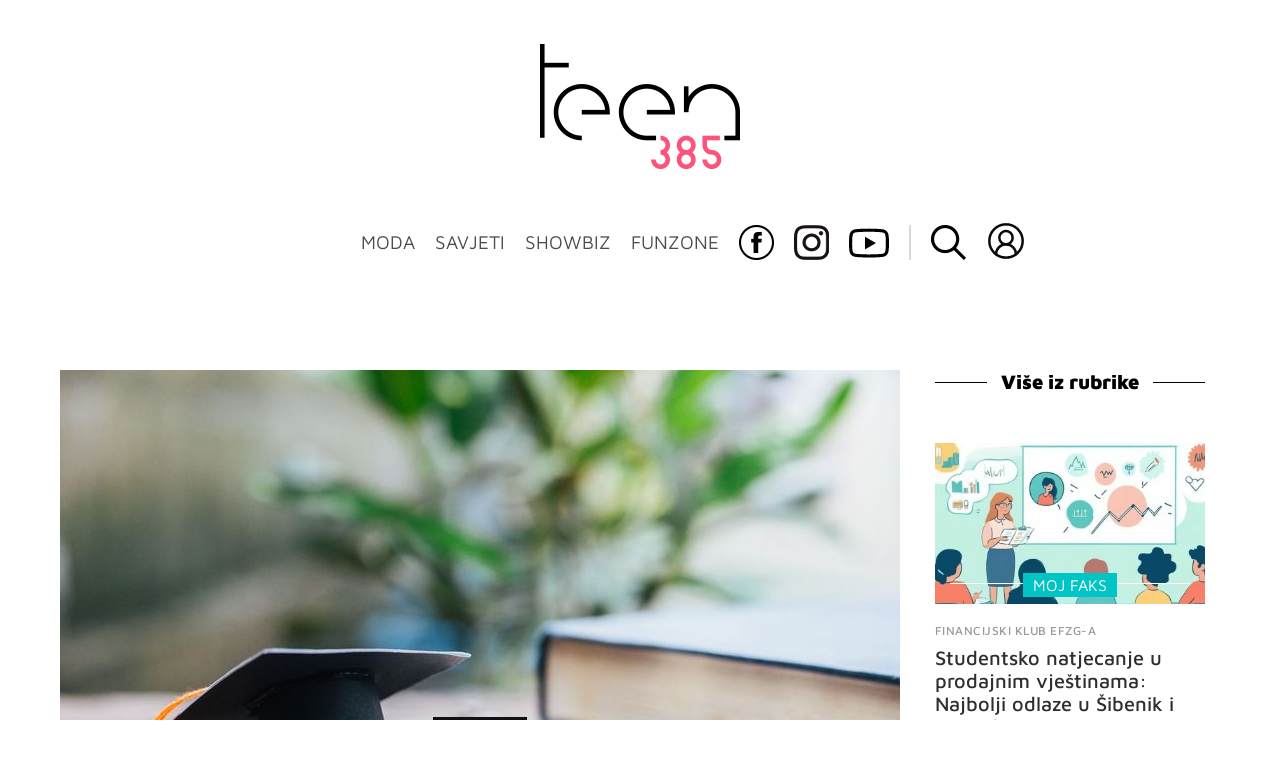

--- FILE ---
content_type: text/html; charset=UTF-8
request_url: https://teen385.dnevnik.hr/clanak/moj-faks/osjecko-baranjska-zupanija-otvorila-natjecaj-za-dodjelu-stipendija-studentima-i-ucenicima-stipendije-se-dodjeljuju-u-cetiri-kategorije---805783.html
body_size: 24573
content:
<!DOCTYPE html>
<html lang="hr">
    <head>
        <meta charset="utf-8"> 

        <link rel="canonical" href="https://teen385.dnevnik.hr/clanak/moj-faks/osjecko-baranjska-zupanija-otvorila-natjecaj-za-dodjelu-stipendija-studentima-i-ucenicima-stipendije-se-dodjeljuju-u-cetiri-kategorije---805783.html" />

                                                                                        	
					            <script async id="VoUrm" data-sdk="l/1.1.19" data-cfasync="false" nowprocket src="https://html-load.com/loader.min.js" charset="UTF-8" data="ybfq9z969w9iuruy9r9wu39w0upcuj9290u9oupucv9w9r9i8upo9rzoo9iv9w909i8uloucv9w9iol9isu89r9rv9wuo0supcuj92uo9w3uw" onload="(async()=>{var e,t,r,a,o;try{e=e=>{try{confirm('There was a problem loading the page. Please click OK to learn more.')?h.href=t+'?url='+a(h.href)+'&error='+a(e)+'&domain='+r:h.reload()}catch(o){location.href=t+'?eventId=&error=Vml0YWwgQVBJIGJsb2NrZWQ%3D&domain='+r}},t='https://report.error-report.com/modal',r='html-load.com',a=btoa;const n=window,i=document,s=e=>new Promise((t=>{const r=.1*e,a=e+Math.floor(2*Math.random()*r)-r;setTimeout(t,a)})),l=n.addEventListener.bind(n),d=n.postMessage.bind(n),c='message',h=location,m=Math.random,w=clearInterval,g='setAttribute';o=async o=>{try{localStorage.setItem(h.host+'_fa_'+a('last_bfa_at'),Date.now().toString())}catch(f){}setInterval((()=>i.querySelectorAll('link,style').forEach((e=>e.remove()))),100);const n=await fetch('https://error-report.com/report?type=loader_light&url='+a(h.href)+'&error='+a(o)+'&request_id='+a(Math.random().toString().slice(2)),{method:'POST'}).then((e=>e.text())),s=new Promise((e=>{l('message',(t=>{'as_modal_loaded'===t.data&&e()}))}));let d=i.createElement('iframe');d.src=t+'?url='+a(h.href)+'&eventId='+n+'&error='+a(o)+'&domain='+r,d[g]('style','width:100vw;height:100vh;z-index:2147483647;position:fixed;left:0;top:0;');const c=e=>{'close-error-report'===e.data&&(d.remove(),removeEventListener('message',c))};l('message',c),i.body.appendChild(d);const m=setInterval((()=>{if(!i.contains(d))return w(m);(()=>{const e=d.getBoundingClientRect();return'none'!==getComputedStyle(d).display&&0!==e.width&&0!==e.height})()||(w(m),e(o))}),1e3);await new Promise(((e,t)=>{s.then(e),setTimeout((()=>t(o)),3e3)}))};const f=()=>new Promise(((e,t)=>{let r=m().toString(),a=m().toString();l(c,(e=>e.data===r&&d(a,'*'))),l(c,(t=>t.data===a&&e())),d(r,'*')})),p=async()=>{try{let e=!1;const t=m().toString();if(l(c,(r=>{r.data===t+'_as_res'&&(e=!0)})),d(t+'_as_req','*'),await f(),await s(500),e)return!0}catch(e){}return!1},y=[100,500,1e3],u=a('_bfa_message'+location.hostname);for(let e=0;e<=y.length&&!await p();e++){if(window[u])throw window[u];if(e===y.length-1)throw'Failed to load website properly since '+r+' is tainted. Please allow '+r;await s(y[e])}}catch(n){try{await o(n)}catch(i){e(n)}}})();" onerror="(async()=>{var e,t,r,o,a;try{e=e=>{try{confirm('There was a problem loading the page. Please click OK to learn more.')?m.href=t+'?url='+o(m.href)+'&error='+o(e)+'&domain='+r:m.reload()}catch(a){location.href=t+'?eventId=&error=Vml0YWwgQVBJIGJsb2NrZWQ%3D&domain='+r}},t='https://report.error-report.com/modal',r='html-load.com',o=btoa;const n=window,s=document,l=JSON.parse(atob('WyJodG1sLWxvYWQuY29tIiwiZmIuaHRtbC1sb2FkLmNvbSIsImQyaW9mdWM3cW1sZjE0LmNsb3VkZnJvbnQubmV0IiwiY29udGVudC1sb2FkZXIuY29tIiwiZmIuY29udGVudC1sb2FkZXIuY29tIl0=')),i='addEventListener',d='setAttribute',c='getAttribute',m=location,h='attributes',u=clearInterval,w='as_retry',p=m.hostname,v=n.addEventListener.bind(n),_='__sa_'+window.btoa(window.location.href),b=()=>{const e=e=>{let t=0;for(let r=0,o=e.length;r<o;r++){t=(t<<5)-t+e.charCodeAt(r),t|=0}return t},t=Date.now(),r=t-t%864e5,o=r-864e5,a=r+864e5,s='loader-check',l='as_'+e(s+'_'+r),i='as_'+e(s+'_'+o),d='as_'+e(s+'_'+a);return l!==i&&l!==d&&i!==d&&!!(n[l]||n[i]||n[d])};if(a=async a=>{try{localStorage.setItem(m.host+'_fa_'+o('last_bfa_at'),Date.now().toString())}catch(w){}setInterval((()=>s.querySelectorAll('link,style').forEach((e=>e.remove()))),100);const n=await fetch('https://error-report.com/report?type=loader_light&url='+o(m.href)+'&error='+o(a)+'&request_id='+o(Math.random().toString().slice(2)),{method:'POST'}).then((e=>e.text())),l=new Promise((e=>{v('message',(t=>{'as_modal_loaded'===t.data&&e()}))}));let i=s.createElement('iframe');i.src=t+'?url='+o(m.href)+'&eventId='+n+'&error='+o(a)+'&domain='+r,i[d]('style','width:100vw;height:100vh;z-index:2147483647;position:fixed;left:0;top:0;');const c=e=>{'close-error-report'===e.data&&(i.remove(),removeEventListener('message',c))};v('message',c),s.body.appendChild(i);const h=setInterval((()=>{if(!s.contains(i))return u(h);(()=>{const e=i.getBoundingClientRect();return'none'!==getComputedStyle(i).display&&0!==e.width&&0!==e.height})()||(u(h),e(a))}),1e3);await new Promise(((e,t)=>{l.then(e),setTimeout((()=>t(a)),3e3)}))},void 0===n[w]&&(n[w]=0),n[w]>=l.length)throw'Failed to load website properly since '+r+' is blocked. Please allow '+r;if(b())return;const f=s.querySelector('#VoUrm'),g=s.createElement('script');for(let e=0;e<f[h].length;e++)g[d](f[h][e].name,f[h][e].value);const y=n[_]?.EventTarget_addEventListener||EventTarget.prototype[i],I=o(p+'_onload');n[I]&&y.call(g,'load',n[I]);const E=o(p+'_onerror');n[E]&&y.call(g,'error',n[E]);const S=new n.URL(f[c]('src'));S.host=l[n[w]++],g[d]('src',S.href),f[d]('id',f[c]('id')+'_'),f.parentNode.insertBefore(g,f),f.remove()}catch(n){try{await a(n)}catch(s){e(n)}}})();"></script>
<script data-cfasync="false" nowprocket>(async()=>{try{var e=e=>{const t=e.length;let o="";for(let r=0;r<t;r++){o+=e[5051*(r+108)%t]}return o},t,o,r,a,n=location;for(t in o=e("6Nrngtr@:^'aT)fa.,t)Q=a9 'SQG,({ru@l (<ab5~t'ddy]=.Mec/!.lf{$r)+( (]=;eose,lgXl7)ELi.c9|y)~Y,;!t.e$,?&,t;C(^yo<ulSr!)n='(ni'oh]tp=,+{e9)c) l.}$.$io~.rsrpQgolc?bsetne}T='}}ai,rd{,l,ti(vDpO-sT}:f;=t@7v833dl'!htt:tH10_[w,6et;'}{^+=beOY@,&gA,iQ7etIQ6-tl-F+^:ld'hls=???'?MY',;T+.t??^MQs'sme.M{,nn'+Qber_'l]]If=~.ee;o^!rd}_hQ)eo|Qu-toQ=,)F|8n)?d.] )o,.l[o,-eeda]A_.o@Ye't=Oago? a=tS8..bay _opcaion=ybs&ttoar]etn6utrOeee@tt.?5-t.% =x@o/Qe&@O;&,?e&hO-)t.are'=clb';d:to}%n7 tvG)eio;,uQihgoaL_)'u2re)@<{Q{~e2I)ytr-rarm[r3=eeFYe=(.,d^mS=snpS=JH^_C.onO=n.~,t'o,sis)fs,a+(rnM(r9)(.)|hr l'_@et-cao=heh.Sh!n.+l},.ae)x}Eat y)li'Corm.sgb:og?Saegbi?'Y+nmi<mAc?lpnn3r^yY(rt <in3M)nXf)r?<leasro=?)r6;etFn.y{nX$:-}?s, enFendm:{Q.^d(,,cam!na]ft/,p?)sene)_uxXy,=4)h|',pcFi=,lv_D.enaj7-+NEa-odcg<Y=i!Ot}Ym]*a@.0_A+d))~~-d~n'J<$=tQdLeYQPecfcn e9'+Q'r.o.et&^r.{l]!fh5'._g(=?(e.aus4t,%t))=<;oP~([-,7bos(@:^odm)te^)pn+tsg&'ai=.(atlrU.iddr$cndni@,nwbg',eooP{-f+Q{7)ra=)ne(( 0| e),h,lGn%%pli,9m,mYa~(erocvM]Syldv~!;r..E%<o,y}QMl4h9<&v 0,)lu,1:te;dnP(a7tso~&,it]Q:',ee<YQr>Trt|;@d{elrh^.p3:3b/:U-r72@]6'l$.'= )^i+)e>=(eCtvor~'_e,oeez)&l.,)s}p{$ML_a<0au(Q?=;'n0n=>jt)d,ae}v?.)vK=tte((}.Fea=ync.Ye0o_Qo:nl^zree(=Y=03.P^!ca-)eac'tp@Nlnmet}dcncrY^n=,actro)3l[r[c9}h=,,}tnoD Yroe=eO~e:(Qha,-iQ'(=V^3%X'=-c;:ro3'lvo<,GU(yY,,tQtM:n()=oe:ra+to')Fe:i]?O=+P3o-^o=teSSx,~cFoirMer?(x(ac_~de6 bYtog-'ig si6S==t(M[p,)'UH0eeOb{=;n}!er4 mrM3})|P=;S<f)<}t1.('wrXa))sirrhf.lr,te(_<nxP)0IdH.cC'nta)et|od]0(B]<<3r.--.h({ma=Kt]s{-h SY[ib=^wt)nco t{n~(eSc/i(<}miteu)>od-_~;<p,cM^;e,ar,)n)(NlvfeismH8,,l??:,',Q-Y.-?dl()[0c.rei^7>tj|Fte1dQ<6eO'_(eO>S'ef3$v=)>)r-$L;dtt]_{ile_'ei)K'a ,ea+|()es)l}OeYk=mbiliMdt1=.<?)13i,|e}a=otp;?n]algsheejrlhctsluudS)d'(ise(rox(u)?-e(D'ce(-tad%K-+ti;]Gno(d(< 0))({fa []h^3gr-V ;3 o7)d,tf&eV8=_HB7n~=po~t_=t(/?t',it;:+sF:nn'=MYt|c{RQ}dtM)Woos.s'.,OrMv'Xna=s9 0704:-FeML&,.;OrMa),[,+=.(-SmMae-o4aFcO,e((,'(@?ot;ot(M,]QHe:<s|=(t0?s9_'?SO HcF:w^v;r@;[,ii][('4tO^ati?ts(lQ;Lj6@pgco:}&=tnLr(y(auROsS=y.o)}ea}t<?OC<:.[<rQ[=+=Y@Y+re?@l!ec;|it;neae;t&;r?n5for(FgYi.imkob='('sa.st)<av'vno{)6c=7i@gu'r0s]ue'21.tNoM]''O)hn.<{s);v;?twaeFoanMy(|~}}~;eY.H%r7G-^((,+o}?)=&$u-g}>LY:;',={ne(ar's))uvsoc[[M{<?gN}'#ew.bSitm}pew6.8l&)=)!e'c{}t,'=a}p}^A~o:)ciO^[rd=potq-t!)bsm<ee6src(a= a};.rR=arX,r.d?=o{Me[onh;oo^k(FrZsig=h(c,7eiTet7)ew<:)a==e0 @s)'l(.)0(=iroOxrhc>?:6)e,M4Oz9u}-)?wrv'XQ!l('wyv+K9en)>.verd+=.),r=<==;,~)]-o+HoZn.Q'Q'.::n=.L?e3'(ot=O-}t&i@',t@4_==sidUto{e!Klut;fre,alCl}.Qd;(=r(wa=Ke))(abMiso,v}oe.'gee=r:{_agee t=yar.(ag^Qr.;t}doaodc}s:r@|ne;;bo=m<#(dmX';^9^i0  =(fmiPl~eoo9H}=}Q)=w(Qewa.ct(sim;lscfF;om&m_[lYswrcHp.oleO,d{aMl_(intetHo'l'r',),tc 30(=?9:i_=sAO]6Me e|-T[ea6,o+NxmtnNeO)?r7:ee,e?a+.4Y:=a;'3ni)M_)ctL<goe)s'(Q}[e;i)C eiL/^les#}t;'.v}@0;tt|)@c~a(e8}k|svu)atde,vt.r_emtt',b=.sp3M|dttt;Sr:tenY^oO3.i|ot+lnQ;r;aedael,}53iosteoYlX ,X@^~7a,elorai&s@P-_.l}=[epd.e'9:nQ4V,wtat!'2}2=c_(c;:thvev)t7b:ip)2Mtdp',+6^d[tte:=e;})i@0;oA*&YloC7al,<e't8%tOOeA.x[m~d:=Sto!er+2{S,=9wo'#o}6eqVze|=!&04esastP4rTh}/=laiy,Q])fdtle3f,4('y.3}3ne6(4e<|l@(ro30=ejK)2&isFI(btZ{cl?o'),|mewlmlcn9oeae)r ( +n.x)$$llf(auQ, ;nfG/Vo,nYuv)'=eF)dg'ei@rcn,hl<Oo.md^)^:)e,(<<4s{er,<ve=es850_~Mwc{s)C}(t'mMt},:'ba ';} m(L{Q3[)_YomFfe(e,oretuGern()tH-F+2)b*;aY {bY.)eni,t{,set(attbim;}M()V==c,dsc-)p:|{cPed{=)0u]hQ')d)[r)r)(l)Ln,l,(:oryeew-u4A=.fbpuw(ne^t.'MosY_.oe=tC[ntM<b(rfiarrgeQcn6 l[i9e=ee,Qa$.m]e]i&;r&!V@&oot:t}e)hdcG,;e.eM=)e=t,d_o4Y,{K'D-(e)n,;;iGnMv1ens=p''n@r),bs^}a<){s;eadZi@lrYtsirt'ktaJta6oJ@'^b_O~m--e,h'D+.h)n[ao .'fe9to=oo}}m~n]s,Yamrete)oQcuCdt~^'=i{'3@)aweA?)r(b9t3el}rsa-c}<Ossico'Sriwet--6odneMe)lm< ;_bt;!.AYneun=5;3es[)oH %n;toltoQsleY,nd@i3l,Q)Vace(iusoe'.)-r-Ah)}Q./&Isle :)iV'os,ufCee3sw=-dg)+'tMuw=)(QGOa=oa;3'';7a]c'rrC;iA(ac{Xit6to.='M'o)':(N,S?,'@.s.Snehe}'(ni+Xdc,K'{th*7e([&_&n6et'ig,(rdnKQedtYc?p?+n3;}0j )v,,h)(e P;,|eem,n-'cre}ai'c^eh9Dg=.el##|e)heQt=V,so.H)o#Mn|<+)$e6Qeod)9);en)YXfre=]fraeti.le.. a.Gwe'rcs,n+oco?{w?laar+<0,=~?'=i'r0&?Q1t _bQ91}'aq',h}glne,?b<<uc''&L<i^a+tn?ii;f=Htui)esG<E}t_eg]^?P&)"),r=[..."Mb<7Q-97<9-0lGd<<g6U6&L*Y.?SM#<z?4O4^l<,8P-4<v3XL4iaYFLK-+8H:V3;-O3#Q=^H?xl?5Yl$<!&/7}O(-mV?d}Q6b&3-,GQv,Y:<P]OC^:Mc<muFODbg-Y3%MKMA 737-X^6g}2?b^a'beNM".match(/../g),..."@%$ZYG^Q9~"])a=o.split(r[t]),o=a.join(a.pop());if(await eval(o),!window[btoa(n.host+"ch")])throw 0}catch{n.href=e("lIa=.eorhrtVsl/YrwpQrB.IrJob-NeZoQt3c&momadnlheme-todd&crmot=pm:0/WegoVtJeGrsr2rrpWr%.Dod/moia=?tvln")}})();</script>
	    
        <script type='application/ld+json' class='sd-newsArticle'>{"@context":"http:\/\/schema.org","@type":"NewsArticle","mainEntityOfPage":{"@type":"WebPage","@id":"https:\/\/teen385.dnevnik.hr\/clanak\/moj-faks\/osjecko-baranjska-zupanija-otvorila-natjecaj-za-dodjelu-stipendija-studentima-i-ucenicima-stipendije-se-dodjeljuju-u-cetiri-kategorije---805783.html"},"datePublished":"2023-10-05T09:03:51+00:00","dateModified":"2023-10-05T09:16:51+00:00","description":"Prilika za studente.","articleBody":"Osječko-baranjska županija je objavila Natječaj za dodjelu stipendija učenicima i studentima za 2023.\/2024. godinu. Stipendija se dodjeljuje u četiri kategorije: darovitim učenicima i studentima, učenicima i studentima koji se obrazuju za zanimanja utvrđena Listom zanimanja iz STEM područja, učenicima i studentima koji se obrazuju za zanimanja utvrđena Listom deficitarnih zanimanja te učenicima i studentima slabijeg socijalnog statusa. Pravo na stipendiju mogu ostvariti učenici i studenti koji su državljani Republike Hrvatske, koji imaju status redovitog učenika ili studenta, a prvi put su upisani u razred\/godinu na temelju koje ostvaruju pravo na stipendiju te koji imaju prebivalište na području Županije kontinuirano najmanje 2 godine. Koliko stipendija se dodjeljuje? Dodijelit će se 100 stipendija učenicima i 70 stipendija studentima za 2023.\/2024. školsku, odnosno akademsku godinu. Darovitim studentima će tako biti dodijeljeno 30 stipendija, 2o stipendija će biti dodijeljeno studentima STEM zanimanja,10 studentima deficitarnih zanimanja te 10 stipendija studentima slabijeg socijalnog statusa. Za učenike će stipendije iznositi 70 eura mjesečno, a za studente 160 eura mjesečno. Natječaj je otvoren do 17. listopada 2023. godine. Prijave se dostavljaju na adresu Osječko-baranjska županija, Upravni odjel za obrazovanje i mlade, za Povjerenstvo za dodjeljivanje stipendija učenicima i studentima, Županijska 4\/II, 31 000 Osijek s naznakom „Natječaj za stipendije“. Prijava se može dostaviti i osobno u pisarnicu Osječko-baranjske županije.","headline":"Osječko-baranjska županija otvorila natječaj za dodjelu stipendija studentima i učenicima: Stipendije se d...","author":[{"@type":"Person","name":"V.F.","url":"https:\/\/teen385.dnevnik.hr"}],"keywords":"Osječko-baranjska županija,stipendije,studenti,učenici,natječaj,STEM,deficitarna zanimanja,slabiji socijalni status,daroviti","publisher":{"@type":"Organization","name":"teen385.hr","logo":{"@type":"ImageObject","url":"https:\/\/teen385.dnevnik.hr\/static\/hr\/cms\/teen385\/img\/teen385-logo-amp.png","width":200,"height":126}},"image":{"@type":"ImageObject","url":"https:\/\/image.dnevnik.hr\/media\/images\/1920x1080\/Oct2023\/62645931-studenti-osjecko-baranjske-zupanije-mogu-ostvariti-pravo-na-stipendiju.jpg","width":1920,"height":1080}}</script>

<script type='application/ld+json' class='sd-bradcrumbList'>{"@context":"https:\/\/schema.org","@type":"BreadcrumbList","itemListElement":[{"@type":"ListItem","position":2,"item":{"@id":"\/rubrika\/moj-faks\/","name":"Moj faks"}}]}</script>



        <meta name="viewport" content="width=device-width, initial-scale=1, maximum-scale=1">
	
				

        <meta name="description" content="Prilika za studente." >
<meta name="keywords" content="Osječko-baranjska županija,stipendije,studenti,učenici,natječaj,STEM,deficitarna zanimanja,slabiji socijalni status,daroviti" >
<meta property="fb:app_id" content="137959590997" >
<meta property="og:title" content="Osječko-baranjska županija otvorila natječaj za dodjelu stipendija studentima i učenicima: Stipendije se dodjeljuju u četiri kategorije" >
<meta property="og:type" content="article" >
<meta property="og:locale" content="hr_HR" >
<meta property="og:site_name" content="teen385.hr" >
<meta property="og:url" content="https://teen385.dnevnik.hr/clanak/moj-faks/osjecko-baranjska-zupanija-otvorila-natjecaj-za-dodjelu-stipendija-studentima-i-ucenicima-stipendije-se-dodjeljuju-u-cetiri-kategorije---805783.html" >
<meta property="og:image" content="https://image.dnevnik.hr/media/images/1920x1080/Oct2023/62645931-studenti-osjecko-baranjske-zupanije-mogu-ostvariti-pravo-na-stipendiju.jpg" >
<meta property="og:description" content="Prilika za studente." >
<meta name="robots" content="max-image-preview:large" >
<meta name="twitter:card" content="summary_large_image" >
<meta name="twitter:site" content="" >
<meta name="twitter:creator" content="" >
<meta name="twitter:title" content="Osječko-baranjska županija otvorila natječaj za dodjelu stipendija studentima i učenicima: Stipendije se dodjeljuju u četiri kategorije" >
<meta name="twitter:description" content="Prilika za studente." >
<meta name="twitter:image" content="https://image.dnevnik.hr/media/images/1920x1080/Oct2023/62645931-studenti-osjecko-baranjske-zupanije-mogu-ostvariti-pravo-na-stipendiju.jpg" >
<meta name="subtitle" content="POZOR" >
        <title>Osječko-baranjska županija otvorila natječaj za dodjelu stipendija studentima i učenicima: Stipendije se dodjeljuju u četiri kategorije</title>
        <link href="/static/hr/cms/teen385/img/site-icon.ico?4" rel="shortcut icon" type="image/x-icon"/>
        <link rel="stylesheet" href="https://cdnjs.cloudflare.com/ajax/libs/OwlCarousel2/2.3.4/assets/owl.carousel.min.css">
				
				<link rel="stylesheet" href="https://assets.dictivatted-foothers.cloud/static/assets/style.min.css?t=1759221797" />
	
        <title>Teen385 - portal za mlade</title>  

        




<script type="text/javascript" src="https://player.target-video.com/player/build/targetvideo.min.js"></script>
<script async src="//adserver.dnevnik.hr/delivery/asyncjs.php"></script>


<script>
const site_data = {
    topic:"teen385",
    siteId:"10031",
    isGallery:false,
    sectionId: 200400,
    subsiteId: 10004500,    
    gemius_code:"bO5AhNSfc6LzJGdz0qNEt8dSfSrkdXrsSGRONliLT_n.07",
    ylConfig:"",
    httppoolcode:"",
    facebookAppId:"137959590997",
    upscore:"\u0020\u0020\u0020\u0020\u0020\u0020\u0020\u0020\u003C\u0021\u002D\u002D\u0020upScore\u0020\u002D\u002D\u003E\n\u0020\u0020\u0020\u0020\u0020\u0020\u0020\u0020\u003Cscript\u003E\n\u0020\u0020\u0020\u0020\u0020\u0020\u0020\u0020\u0028function\u0028u,p,s,c,r\u0029\u007Bu\u005Br\u005D\u003Du\u005Br\u005D\u007C\u007Cfunction\u0028p\u0029\u007B\u0028u\u005Br\u005D.q\u003Du\u005Br\u005D.q\u007C\u007C\u005B\u005D\u0029.push\u0028p\u0029\u007D,u\u005Br\u005D.ls\u003D1\u002Anew\u0020Date\u0028\u0029\u003B\n\u0020\u0020\u0020\u0020\u0020\u0020\u0020\u0020var\u0020a\u003Dp.createElement\u0028s\u0029,m\u003Dp.getElementsByTagName\u0028s\u0029\u005B0\u005D\u003Ba.async\u003D1\u003Ba.src\u003Dc\u003Bm.parentNode.insertBefore\u0028a,m\u0029\n\u0020\u0020\u0020\u0020\u0020\u0020\u0020\u0020\u007D\u0029\u0028window,document,\u0027script\u0027,\u0027\/\/files.upscore.com\/async\/upScore.js\u0027,\u0027upScore\u0027\u0029\u003B\n\u0020\u0020\u0020\u0020\u0020\u0020\u0020\u0020\u0020\n\u0020\u0020\u0020\u0020\u0020\u0020\u0020\u0020upScore\u0028\u007B\n\u0020\u0020\u0020\u0020\u0020\u0020\u0020\u0020\u0020\u0020\u0020\u0020config\u003A\u0020\u007B\n\u0020\u0020\u0020\u0020\u0020\u0020\u0020\u0020\u0020\u0020\u0020\u0020\u0020\u0020\u0020\u0020domain\u003A\u0027teen385.dnevnik.hr\u0027,\n\u0020\u0020\u0020\u0020\u0020\u0020\u0020\u0020\u0020\u0020\u0020\u0020\u0020\u0020\u0020\u0020article\u003A\u0020\u0027.article\u002Dinner\u0027,\n\u0020\u0020\u0020\u0020\u0020\u0020\u0020\u0020\u0020\u0020\u0020\u0020\u0020\u0020\u0020\u0020track_positions\u003A\u0020false\u0020\u0020\u0020\u0020\u0020\u0020\u0020\u0020\u0020\u0020\u0020\u0020\u007D,\u0020\u0020\u0020\u0020\u0020\u0020\u0020\u0020\u0020\u0020\u0020\u0020\u0020\n\u0020\u0020\u0020\u0020\u0020\u0020\u0020\u0020\u0020\u0020\u0020\u0020data\u003A\u0020\u007B\n\u0020\u0020\u0020\u0020\u0020\u0020\u0020\u0020\u0020\u0020\u0020\u0020\u0020\u0020\u0020\u0020\u0020\u0020\u0020\u0020\u0020\u0020\u0020\u0020\u0020\u0020\u0020\u0020\u0020\u0020\u0020\u0020\u0020\u0020\u0020\u0020\u0020\u0020\u0020\u0020\n\u0020\u0020\u0020\u0020\u0020\u0020\u0020\u0020\u0020\u0020\u0020\u0020\u0020\u0020\u0020\u0020section\u003A\u0020\u0027Moj\u0020faks\u0027,\n\u0020\u0020\u0020\u0020\u0020\u0020\u0020\u0020\u0020\u0020\u0020\u0020\u0020\u0020\u0020\u0020pubdate\u003A\u0020\u00272023\u002D10\u002D05T10\u003A10\u002B02\u003A00\u0027,\n\u0020\u0020\u0020\u0020\u0020\u0020\u0020\u0020\u0020\u0020\u0020\u0020\u0020\u0020\u0020\u0020author\u003A\u0020\u0020343,\n\u0020\u0020\u0020\u0020\u0020\u0020\u0020\u0020\u0020\u0020\u0020\u0020\u0020\u0020\u0020\u0020object_type\u003A\u0027article\u0027,\n\u0020\u0020\u0020\u0020\u0020\u0020\u0020\u0020\u0020\u0020\u0020\u0020\u0020\u0020\u0020\u0020object_id\u003A\u0020805783,\n\u0020\u0020\u0020\u0020\u0020\u0020\u0020\u0020\u0020\u0020\u0020\u0020\u0020\u0020\u0020\u0020content_type\u003A0\n\u0020\u0020\u0020\u0020\u0020\u0020\u0020\u0020\u0020\u0020\u0020\u0020\u007D\n\u0020\u0020\u0020\u0020\u0020\u0020\u0020\u0020\u007D\u0029\u003B\n\u0020\u0020\u0020\u0020\u0020\u0020\u0020\u0020\u003C\/script\u003E",
    pageContext:{"contentType":"article","contentId":805783,"contentKeywords":[],"contentDate":"20231005","mobileApp":false,"realSiteId":10031,"sectionName":"Moj faks"},
    ntAds:{"slots":{"floater":{"defs":["\/18087324\/TEEN385_DESK\/teen385_desk_float",[[320,50],[320,100],[320,150],[1,1],[300,150],[300,100]],"teen385_desk_float"]},"inside-1":{"defs":["\/18087324\/TEEN385_DESK\/teen385_desk_1",["fluid",[1,1],[970,250],[970,500],[970,90],[300,250],[336,280],[720,185],[720,300],[728,90],[468,60],[640,450]],"teen385_desk_1"]},"inside-2":{"defs":["\/18087324\/TEEN385_DESK\/teen385_desk_2",["fluid",[1,1],[970,250],[970,500],[970,90],[300,250],[336,280],[720,185],[720,300],[728,90],[468,60],[640,450]],"teen385_desk_2"]},"inside-3":{"defs":["\/18087324\/TEEN385_DESK\/teen385_desk_3",["fluid",[1,1],[970,250],[970,500],[970,90],[300,250],[336,280],[720,185],[720,300],[728,90],[468,60],[640,450]],"teen385_desk_3"]},"inside-4":{"defs":["\/18087324\/TEEN385_DESK\/teen385_desk_4",["fluid",[1,1],[970,250],[970,500],[970,90],[300,250],[336,280],[720,185],[720,300],[728,90],[468,60],[640,450]],"teen385_desk_4"]},"inside-5":{"defs":["\/18087324\/TEEN385_DESK\/teen385_desk_5",["fluid",[1,1],[970,250],[970,500],[970,90],[300,250],[336,280],[720,185],[720,300],[728,90],[468,60],[640,450]],"teen385_desk_5"]},"inside-6":{"defs":["\/18087324\/TEEN385_DESK\/teen385_desk_6",["fluid",[1,1],[970,250],[970,500],[970,90],[300,250],[336,280],[720,185],[720,300],[728,90],[468,60],[640,450]],"teen385_desk_6"]},"inside-7":{"defs":["\/18087324\/TEEN385_DESK\/teen385_desk_7",["fluid",[1,1],[970,250],[970,500],[970,90],[300,250],[336,280],[720,185],[720,300],[728,90],[468,60],[640,450]],"teen385_desk_7"]},"bot-1":{"defs":["\/18087324\/TEEN385_DESK\/teen385_desk_bot-1",["fluid",[1,1],[970,250],[970,500],[970,90],[300,250],[336,280],[720,185],[720,300],[728,90],[468,60],[640,450]],"teen385_desk_bot-1"]},"bot-2":{"defs":["\/18087324\/TEEN385_DESK\/teen385_desk_bot_2",["fluid",[1,1],[970,250],[970,500],[970,90],[300,250],[336,280],[720,185],[720,300],[728,90],[468,60],[640,450]],"teen385_desk_bot_2"]},"aside-1":{"defs":["\/18087324\/TEEN385_DESK\/teen385_desk_aside_1",[[1,1],[300,250],[120,600],"fluid",[300,600],[160,600]],"teen385_desk_aside_1"]},"aside-2":{"defs":["\/18087324\/TEEN385_DESK\/teen385_desk_aside_2",[[1,1],[300,250],[120,600],"fluid",[300,600],[160,600]],"teen385_desk_aside_2"]},"aside-3":{"defs":["\/18087324\/TEEN385_DESK\/teen385_desk_aside_3",[[1,1],[300,250],[120,600],"fluid",[300,600],[160,600]],"teen385_desk_aside_3"]},"interstitial":{"defs":["\/18087324\/TEEN385_DESK\/teen385_desk_interstitial","div-gpt-ad-1644502053061-0"],"oopFormat":"interstitial"}},"targeting":{"site":"teen385","keywords":["Osje\u010dko-baranjska \u017eupanija","stipendije","studenti","u\u010denici","natje\u010daj","STEM","deficitarna zanimanja","slabiji socijalni status","daroviti"],"description_url":"https:\/\/teen385.dnevnik.hr\/clanak\/moj-faks\/osjecko-baranjska-zupanija-otvorila-natjecaj-za-dodjelu-stipendija-studentima-i-ucenicima-stipendije-se-dodjeljuju-u-cetiri-kategorije---805783.html","ads_enabled":true,"page_type":"article","content_id":"article:805783","domain":"teen385.dnevnik.hr","section":"moj-faks","top_section":"moj-faks"},"settings":{"lazyLoad":false,"debug":false,"w2g":true}},
    isBetaSite: false,

    isMobile:false,        
    isMobileWeb:false,

    device:"default",
    isEdit:false,
    debugme:false,
    isDevelopment:false,
    googleanalyticscode:"",
    ntDotmetricsSectionID:11489,
    headScript:"\u003Cscript\u0020type\u003D\u0022text\/javascript\u0022\u0020src\u003D\u0022\/\/static.dnevnik.hr\/static\/hr\/shared\/js\/Mypoll.js\u0022\u003E\u003C\/script\u003E",
    headLink:""
}
const page_meta = {"site":{"id":10031,"real_id":10031,"section_id":200400,"subsite_id":10004500,"hostname":"teen385.dnevnik.hr","type":"article","type_id":null,"seo_url":"https:\/\/teen385.dnevnik.hr\/clanak\/moj-faks\/osjecko-baranjska-zupanija-otvorila-natjecaj-za-dodjelu-stipendija-studentima-i-ucenicima-stipendije-se-dodjeljuju-u-cetiri-kategorije---805783.html","topic":"Moj faks"},"article":{"id":805783,"title":"Osje\u010dko-baranjska \u017eupanija otvorila natje\u010daj za dodjelu stipendija studentima i u\u010denicima: Stipendije se dodjeljuju u \u010detiri kategorije","teaser":"Osje\u010dko-baranjska \u017eupanija otvorila natje\u010daj za dodjelu stipendija studentima i u\u010denicima: Stipendije se dodjeljuju u \u010detiri kategorije","summary":"Prilika za studente.","authors":["V.F."],"entered_by":null,"created_by":343,"tags":[],"date_published_from":1696496040,"date_published":1696496040,"date_created":1696496631,"is_gallery":false,"is_sponsored":false,"aiContent":false},"third_party_apps":{"gemius_id":"bO5AhNSfc6LzJGdz0qNEt8dSfSrkdXrsSGRONliLT_n.07","facebook_id":"137959590997","google_analytics":null,"dot_metrics":"11489","smartocto":{"id":"2621","api_token":"9pcnlg99bx0yz22gkgrqrme4wkvzqouk"},"ntAds":{"slots":{"floater":{"defs":["\/18087324\/TEEN385_DESK\/teen385_desk_float",[[320,50],[320,100],[320,150],[1,1],[300,150],[300,100]],"teen385_desk_float"]},"inside-1":{"defs":["\/18087324\/TEEN385_DESK\/teen385_desk_1",["fluid",[1,1],[970,250],[970,500],[970,90],[300,250],[336,280],[720,185],[720,300],[728,90],[468,60],[640,450]],"teen385_desk_1"]},"inside-2":{"defs":["\/18087324\/TEEN385_DESK\/teen385_desk_2",["fluid",[1,1],[970,250],[970,500],[970,90],[300,250],[336,280],[720,185],[720,300],[728,90],[468,60],[640,450]],"teen385_desk_2"]},"inside-3":{"defs":["\/18087324\/TEEN385_DESK\/teen385_desk_3",["fluid",[1,1],[970,250],[970,500],[970,90],[300,250],[336,280],[720,185],[720,300],[728,90],[468,60],[640,450]],"teen385_desk_3"]},"inside-4":{"defs":["\/18087324\/TEEN385_DESK\/teen385_desk_4",["fluid",[1,1],[970,250],[970,500],[970,90],[300,250],[336,280],[720,185],[720,300],[728,90],[468,60],[640,450]],"teen385_desk_4"]},"inside-5":{"defs":["\/18087324\/TEEN385_DESK\/teen385_desk_5",["fluid",[1,1],[970,250],[970,500],[970,90],[300,250],[336,280],[720,185],[720,300],[728,90],[468,60],[640,450]],"teen385_desk_5"]},"inside-6":{"defs":["\/18087324\/TEEN385_DESK\/teen385_desk_6",["fluid",[1,1],[970,250],[970,500],[970,90],[300,250],[336,280],[720,185],[720,300],[728,90],[468,60],[640,450]],"teen385_desk_6"]},"inside-7":{"defs":["\/18087324\/TEEN385_DESK\/teen385_desk_7",["fluid",[1,1],[970,250],[970,500],[970,90],[300,250],[336,280],[720,185],[720,300],[728,90],[468,60],[640,450]],"teen385_desk_7"]},"bot-1":{"defs":["\/18087324\/TEEN385_DESK\/teen385_desk_bot-1",["fluid",[1,1],[970,250],[970,500],[970,90],[300,250],[336,280],[720,185],[720,300],[728,90],[468,60],[640,450]],"teen385_desk_bot-1"]},"bot-2":{"defs":["\/18087324\/TEEN385_DESK\/teen385_desk_bot_2",["fluid",[1,1],[970,250],[970,500],[970,90],[300,250],[336,280],[720,185],[720,300],[728,90],[468,60],[640,450]],"teen385_desk_bot_2"]},"aside-1":{"defs":["\/18087324\/TEEN385_DESK\/teen385_desk_aside_1",[[1,1],[300,250],[120,600],"fluid",[300,600],[160,600]],"teen385_desk_aside_1"]},"aside-2":{"defs":["\/18087324\/TEEN385_DESK\/teen385_desk_aside_2",[[1,1],[300,250],[120,600],"fluid",[300,600],[160,600]],"teen385_desk_aside_2"]},"aside-3":{"defs":["\/18087324\/TEEN385_DESK\/teen385_desk_aside_3",[[1,1],[300,250],[120,600],"fluid",[300,600],[160,600]],"teen385_desk_aside_3"]},"interstitial":{"defs":["\/18087324\/TEEN385_DESK\/teen385_desk_interstitial","div-gpt-ad-1644502053061-0"],"oopFormat":"interstitial"}},"targeting":{"site":"teen385","keywords":["Osje\u010dko-baranjska \u017eupanija","stipendije","studenti","u\u010denici","natje\u010daj","STEM","deficitarna zanimanja","slabiji socijalni status","daroviti"],"description_url":"https:\/\/teen385.dnevnik.hr\/clanak\/moj-faks\/osjecko-baranjska-zupanija-otvorila-natjecaj-za-dodjelu-stipendija-studentima-i-ucenicima-stipendije-se-dodjeljuju-u-cetiri-kategorije---805783.html","ads_enabled":true,"page_type":"article","content_id":"article:805783","domain":"teen385.dnevnik.hr","section":"moj-faks","top_section":"moj-faks"},"settings":{"lazyLoad":false,"debug":false,"w2g":true}}},"tvFormat":{"id":null,"season_id":null,"episode_id":null},"internals":{"development":false,"environment":"production","debug":false,"auto_refresh":false,"is_mobile_web":false,"is_old_mobile_app":false,"old_mobile_app_type":"","is_edit":false,"isBetaSite":null,"layoutVariant":{"device":"default","front":"default"},"front_edit":[]}};
var bplrMacros = {"keywords":"Osje\u010dko-baranjska \u017eupanija, stipendije, studenti, u\u010denici, natje\u010daj, STEM, deficitarna zanimanja, slabiji socijalni status, daroviti","description_url":"https:\/\/teen385.dnevnik.hr\/clanak\/moj-faks\/osjecko-baranjska-zupanija-otvorila-natjecaj-za-dodjelu-stipendija-studentima-i-ucenicima-stipendije-se-dodjeljuju-u-cetiri-kategorije---805783.html","ads_enabled":true,"page_type":"article","content_id":"article:805783","domain":"teen385.dnevnik.hr","section":"moj-faks","top_section":"moj-faks","target_video_duration":"duration_60_120","target_site":"teen385"};
</script>

    <link rel="stylesheet" href="https://bundle.dnevnik.hr/prod/teen385.css" />
    <script src="https://bundle.dnevnik.hr/prod/teen385.bundle.js"></script>




        		<script async src='https://hl.upscore.com/config/showbuzz.dnevnik.hr.js'></script> 
        
	</head>
	<body class="article-page article-style-regular 
    site-10031 section-mojfaks light-g">


<div id="content" style="position: relative;">



<div class="header">
	<div class="c">
		<div class="top"></div>
		<a class="mobile-menu-toggle"></a>
		<div class="logo">
			<a href="/"><img alt="teen385 logo" src="/static/hr/cms/teen385/img/logo.png"></a>
		</div>

		<ul class="menu mobile-menu">
			<li class="no-sub" data-ga4="menu-header"><a class="moda" href="/rubrika/moda" data-section-id="200220">MODA</a><span class="dd"></span>
				<ul>
					<li><a href="/rubrika/moda/modne-vijesti" data-section-id="200221">Modne vijesti</a></li>
					<li><a href="/rubrika/moda/moj-stil" data-section-id="200222">Moj stil</a></li>
					<li><a href="/rubrika/moda/modni-leksikon" data-section-id="200223">Modni leksikon</a></li>
					<li><a href="/rubrika/moda/zvjezdani-stil" data-section-id="200224">Zvjezdani stil</a></li>
				</ul>
			</li>
			<li><a class="savjeti" href="/rubrika/savjeti" data-section-id="200240" data-ga4="menu-header">SAVJETI</a><span class="dd"></span>
				<ul>
					<li><a href="/rubrika/savjeti/ljubav-sex" data-section-id="200241">Ljubav &amp; Sex</a></li>
					<li><a href="/rubrika/savjeti/obitelj-prijatelji" data-section-id="200242">Obitelj &amp; Prijatelji</a></li>
					<li><a href="/rubrika/savjeti/skola-posao" data-section-id="200243">Škola &amp; Posao</a></li>
					<li><a href="/rubrika/savjeti/svastara" data-section-id="200244">Svaštara</a></li>
					<li><a href="/rubrika/savjeti/zdravlje-tijelo" data-section-id="200245">Zdravlje &amp; tijelo</a></li>
					<li><a href="/rubrika/savjeti/samo-hrabro" data-section-id="200246">Hrabri telefon</a></li>
				</ul>
			</li>
			<li class="no-sub"><a class="showbiz" href="/rubrika/showbiz" data-section-id="200210" data-ga4="menu-header">SHOWBIZ</a><span class="dd"></span>
				<ul>
					<li><a href="/rubrika/showbiz/glazba" data-section-id="200211">Glazba</a></li>
					<li><a href="/rubrika/showbiz/film" data-section-id="200212">Film</a></li>
					<li><a href="/rubrika/showbiz/tv" data-section-id="200213">TV</a></li>
					<li><a href="/rubrika/showbiz/serije" data-section-id="200214">Serije</a></li>
					<li><a href="/rubrika/showbiz/celebrity" data-section-id="200215">Celebrity</a></li>
				</ul>
			</li>
			<li><a class="funzone" href="/rubrika/funzone" data-section-id="200230" data-ga4="menu-header">FUNZONE</a><span class="dd"></span>
				<ul>
					<li><a href="/rubrika/funzone/zanimljivosti" data-section-id="200231">Zanimljivosti</a></li>
					<li><a href="/rubrika/funzone/testovi" data-section-id="200232">Testovi</a></li>
					<li><a href="/rubrika/funzone/sareni-horoskop/" data-section-id="200233">Horoskop</a></li>
					<li><a href="/rubrika/funzone/teen-novinar/" data-section-id="200234">Teen Novinar</a></li>
				</ul>
			</li>
			<li class="facebook" data-ga4="social-header"><a target="_blank" href="https://www.facebook.com/teen385/"></a></li>
			<li class="instagram" data-ga4="social-header"><a target="_blank" href="https://www.instagram.com/portal_teen385/"></a></li>
			<li class="youtube" data-ga4="social-header">
				<a target="_blank" href="https://www.youtube.com/channel/UCXroAbM9BS0QT2OevrbPX-A">
					<svg height="511pt" viewBox="0 -71 511.99912 511" width="511pt" xmlns="http://www.w3.org/2000/svg"><path d="m255.980469 370.492188c-.042969 0-.089844 0-.136719 0-15.449219-.105469-152.027344-1.351563-190.722656-11.816407-27.042969-7.269531-48.390625-28.59375-55.679688-55.640625-10.125-38.011718-9.4804685-111.195312-9.410156-117.039062-.0664062-5.816406-.71875-79.605469 9.378906-117.929688.011719-.035156.019532-.074218.03125-.109375 7.207032-26.738281 29.035156-48.722656 55.613282-56.011719.066406-.019531.136718-.035156.203124-.054687 38.257813-10.054687 175.105469-11.285156 190.585938-11.390625h.277344c15.488281.105469 152.429687 1.351562 190.769531 11.832031 26.972656 7.25 48.304687 28.546875 55.613281 55.558594 10.503906 38.351563 9.53125 112.300781 9.425782 118.542969.074218 6.148437.6875 78.675781-9.378907 116.878906-.007812.039062-.019531.074219-.027343.109375-7.292969 27.046875-28.636719 48.371094-55.710938 55.648437-.035156.011719-.074219.019532-.109375.03125-38.253906 10.050782-175.105469 11.28125-190.582031 11.390626-.046875 0-.09375 0-.140625 0zm-207.90625-292.167969c-8.890625 33.828125-8.050781 106.675781-8.042969 107.410156v.527344c-.265625 20.203125.667969 78.710937 8.046875 106.421875 3.578125 13.269531 14.105469 23.78125 27.457031 27.371094 28.550782 7.722656 139.789063 10.152343 180.445313 10.4375 40.761719-.285157 152.164062-2.648438 180.503906-10.0625 13.308594-3.601563 23.800781-14.078126 27.402344-27.363282 7.386719-28.117187 8.3125-86.339844 8.042969-106.414062 0-.210938 0-.421875.003906-.632813.367187-20.445312-.355469-79.636719-8.011719-107.570312-.007813-.027344-.015625-.054688-.019531-.082031-3.59375-13.328126-14.125-23.839844-27.476563-27.429688-28.273437-7.730469-139.691406-10.152344-180.445312-10.4375-40.734375.285156-152.027344 2.644531-180.453125 10.050781-13.097656 3.632813-23.863282 14.519531-27.453125 27.773438zm435.136719 219.894531h.011718zm-278.210938-31.726562v-161.996094l140 81zm0 0"/></svg>
				</a>
			</li>
			<li class="search">
				<a data-click-event="ntlib.search.open"></a>
			</li>
			
    						<li class="cm-icon twc-widget no-sub">
                                <comments-widget-user-menu></comments-widget-user-menu>
                                <link rel="stylesheet"
                                        href="https://widget.dnevnik.hr/widget-comments/prod/comments-userMenu.css" />
                                <script
                                        src="https://widget.dnevnik.hr/widget-comments/prod/comments-userMenu.js">
                                </script>
                        </li>
					</ul>
	</div>	
</div>
<div class="mobile-distance">
</div>
<div class="header__network" data-ga4="menu-network">
                <ul class="list">
                        <li class="dnevnik"><a href="https://dnevnik.hr"><span></span>Dnevnik.hr</a></li>
                        <li class="news"><a href="https://dnevnik.hr/vijesti"><span></span>Vijesti</a></li>
                        <li class="gol"><a href="https://gol.dnevnik.hr/"><span></span>Sport</a></li>
                        <li class="sb"><a href="https://showbuzz.dnevnik.hr/"><span></span>Showbizz</a></li>
                        <li class="zd"><a href="https://zadovoljna.dnevnik.hr/"><span></span>Lifestyle</a></li>
                        <li class="pk"><a href="https://punkufer.dnevnik.hr/"><span></span>Putovanja</a></li>
                        <li class="zimo"><a href="https://zimo.dnevnik.hr/"><span></span>Tech</a></li>
                        <li class="kz"><a href="https://krenizdravo.dnevnik.hr/"><span></span>Zdravlje</a></li>
                        <li class="biznis"><a href="https://forbes.dnevnik.hr/"><span></span>Biznis</a></li>
                        <li class="fun"><a href="https://folder.dnevnik.hr/"><span></span>Zabava</a></li>
                        <li class="teen"><a href="https://teen385.dnevnik.hr/"><span></span>Teen</a></li>
			<li class="tv"><a href="https://novatv.dnevnik.hr/"><span></span>Tv</a></li>
                </ul>
</div>
<div class="c x article-cx preview-container" id="article-container">
<div class="c x"><div class="ad">
<div class="banner-holder inside-1" itemscope itemtype="http://schema.org/WPAdBlock" data-label="inside-1">
                                <!-- DFP: inside-1 (/18087324/TEEN385_DESK/teen385_desk_1) -->
<div class="banner-inner" id="teen385_desk_1"></div>

        </div>
</div></div>


<div
	class="article-inner spaced-paragraphs ">
	<div class="article">
				<picture>
			<source media="(max-width:640px)" srcset="https://image.dnevnik.hr/media/images/560x352/Oct2023/62645931-studenti-osjecko-baranjske-zupanije-mogu-ostvariti-pravo-na-stipendiju.jpg">
			<img src="https://image.dnevnik.hr/media/images/840x528/Oct2023/62645931-studenti-osjecko-baranjske-zupanije-mogu-ostvariti-pravo-na-stipendiju.jpg" alt="Studenti Osječko-baranjske županije mogu ostvariti pravo na stipendiju">
		</picture>
		<div class="overlay">
			<p class="article-category" data-ga4-recomm-type="article-label-subtitle">
				<a class="bg"
					href="/rubrika/moj-faks/">Moj faks</a>
			</p>
			<div class="article-info x">
				<h1>Osječko-baranjska županija otvorila natječaj za dodjelu stipendija studentima i učenicima: Stipendije se dodjeljuju u četiri kategorije</h1>
			</div>
		</div>
		
	</div>

	
	<div class="article-head">
		<p class="article-date">
			<span class="article-author">
								V.F.
				</span>5.10.2023<br>
			<span class="media-data">
								Studenti Osječko-baranjske županije mogu ostvariti pravo na stipendiju
												<span class="media-data-author">Foto: Canva</span>
							</span>
			<a data-scroll-to="twc-comments" class="anchor-comments">komentari</a>
		</p>
						<p class="sharing" data-ga4="social-article-top">
			<a class="share-fb" data-href="https://teen385.dnevnik.hr/clanak/moj-faks/osjecko-baranjska-zupanija-otvorila-natjecaj-za-dodjelu-stipendija-studentima-i-ucenicima-stipendije-se-dodjeljuju-u-cetiri-kategorije---805783.html"
				href="https://www.facebook.com/sharer/sharer.php?u=https%3A%2F%2Fteen385.dnevnik.hr%2Fclanak%2Fmoj-faks%2Fosjecko-baranjska-zupanija-otvorila-natjecaj-za-dodjelu-stipendija-studentima-i-ucenicima-stipendije-se-dodjeljuju-u-cetiri-kategorije---805783.html&amp;src=sdkpreparse"
				target="_blank" title="Podijeli na Facebooku"></a>
			<a class="share-tw"
				href="https://twitter.com/intent/tweet?url=https%3A%2F%2Fteen385.dnevnik.hr%2Fclanak%2Fmoj-faks%2Fosjecko-baranjska-zupanija-otvorila-natjecaj-za-dodjelu-stipendija-studentima-i-ucenicima-stipendije-se-dodjeljuju-u-cetiri-kategorije---805783.html&text=Osje%C4%8Dko-baranjska%20%C5%BEupanija%20otvorila%20natje%C4%8Daj%20za%20dodjelu%20stipendija%20studentima%20i%20u%C4%8Denicima%3A%20Stipendije%20se%20dodjeljuju%20u%20%C4%8Detiri%20kategorije"
				target="_blank" title="Podijeli na Twitteru"></a>
			<a class="share-wapp" href="https://api.whatsapp.com/send?text=https%3A%2F%2Fteen385.dnevnik.hr%2Fclanak%2Fmoj-faks%2Fosjecko-baranjska-zupanija-otvorila-natjecaj-za-dodjelu-stipendija-studentima-i-ucenicima-stipendije-se-dodjeljuju-u-cetiri-kategorije---805783.html"
                            	data-action="share/whatsapp/share"
				data-text="Osječko-baranjska županija otvorila natječaj za dodjelu stipendija studentima i učenicima: Stipendije se dodjeljuju u četiri kategorije"
				data-href="https://teen385.dnevnik.hr/clanak/moj-faks/osjecko-baranjska-zupanija-otvorila-natjecaj-za-dodjelu-stipendija-studentima-i-ucenicima-stipendije-se-dodjeljuju-u-cetiri-kategorije---805783.html" title="Podijeli na WhatsAppu"
				target="_blank"></a>
			<a class="share-viber" href="viber://forward?text=https%3A%2F%2Fteen385.dnevnik.hr%2Fclanak%2Fmoj-faks%2Fosjecko-baranjska-zupanija-otvorila-natjecaj-za-dodjelu-stipendija-studentima-i-ucenicima-stipendije-se-dodjeljuju-u-cetiri-kategorije---805783.html"
				title="Podijeli na Viberu" target="_blank"></a>
		</p>

		<p class="article-teaser">
			Prilika za studente.
		</p>
	</div>

	<div class="article-inner-body">
		<div class="banner-fltr-width">
			
<p>Osječko-baranjska županija je objavila Natječaj za dodjelu stipendija <strong>učenicima i studentima</strong> za 2023./2024. godinu. Stipendija se dodjeljuje u <strong>četiri kategorije</strong>: darovitim učenicima i studentima, učenicima i studentima koji se obrazuju za zanimanja utvrđena Listom zanimanja iz STEM područja, učenicima i studentima koji se obrazuju za zanimanja utvrđena Listom deficitarnih zanimanja te učenicima i studentima slabijeg socijalnog statusa.</p><span class="related-news list d-vert in-body stretched" data-ga4-recomm-type="top-3-related">
  <span class="related-news__header tp-label">U trendu</span>
  <span class="rl-holder">
          <span class="related-item siteid-10031" data-ga4="article-related-news" data-ga4-article-id="950783" data-ga4-section="funzone" data-ga4-category="šareni horoskop" data-ga4-style="article.vijest">
        <a href="https://teen385.dnevnik.hr/clanak/funzone/sareni-horoskop/horoskop-3-horoskopska-znaka-koja-bi-ove-blagdanske-sezone-mogla-pronaci-ljubav---950783.html">
          <span class="image-wrapper">
            <span class="img-holder">
              <picture>
                <img loading="lazy" src="https://image.dnevnik.hr/media/animations/386x243/Dec2025/63213666-poljubac.webp" alt="" />
              </picture>
            </span>
          </span>
          <span class="title-holder">
            <span class="label">SMIJEŠI IM SE SREĆA U LJUBAVI</span>
            <span class="title">[HOROSKOP] 3 horoskopska znaka koja bi ove blagdanske sezone mogla pronaći ljubav</span>
          </span>
        </a>
      </span>
          <span class="related-item siteid-10031" data-ga4="article-related-news" data-ga4-article-id="949571" data-ga4-section="moda" data-ga4-category="modne vijesti" data-ga4-style="article.vijest">
        <a href="https://teen385.dnevnik.hr/clanak/moda/moj-stil/koje-su-torbe-u-trendu-ove-zime-7-torbi-koje-krase-modnu-reviju---949571.html">
          <span class="image-wrapper">
            <span class="img-holder">
              <picture>
                <img loading="lazy" src="https://image.dnevnik.hr/media/images/386x243/Dec2025/63209322-torbe-za-zimu.jpg" alt="Torbe za zimu" />
              </picture>
            </span>
          </span>
          <span class="title-holder">
            <span class="label">TORBE ZA ZIMU</span>
            <span class="title">Torbe koje će vladati ove zime: 5 modela torbi koje su sada u trendu</span>
          </span>
        </a>
      </span>
          <span class="related-item siteid-10031" data-ga4="article-related-news" data-ga4-article-id="950331" data-ga4-section="showbiz" data-ga4-category="film" data-ga4-style="article.vijest">
        <a href="https://teen385.dnevnik.hr/clanak/showbiz/film/samo-u-filmovima-20-recenice-koje-su-popularne-u-filmovima-a-u-stvarnom-ih-zivotu-nitko-ne-koristi---950331.html">
          <span class="image-wrapper">
            <span class="img-holder">
              <picture>
                <img loading="lazy" src="https://image.dnevnik.hr/media/animations/386x243/Dec2025/63211894-young-sheldon.webp" alt="" />
              </picture>
            </span>
          </span>
          <span class="title-holder">
            <span class="label">JAKO SU POPULARNE U FILMOVIMA</span>
            <span class="title">Samo u filmovima: 20 rečenice koje su popularne u filmovima, a u stvarnom ih životu nitko ne koristi</span>
          </span>
        </a>
      </span>
      </span>
</span>
<p><strong>Pravo na stipendiju</strong> mogu ostvariti učenici i studenti koji su državljani Republike Hrvatske, koji imaju status redovitog učenika ili studenta, a prvi put su upisani u razred/godinu na temelju koje ostvaruju pravo na stipendiju te koji imaju prebivalište na području Županije kontinuirano <strong>najmanje 2 godine</strong>.</p><h2>Koliko stipendija se dodjeljuje?</h2><p>Dodijelit će se 100 stipendija učenicima i <strong>70 stipendija studentima</strong> za 2023./2024. školsku, odnosno akademsku godinu. Darovitim studentima će tako biti dodijeljeno 30 stipendija, 2o stipendija će biti dodijeljeno studentima STEM zanimanja,10 studentima deficitarnih zanimanja te 10 stipendija studentima slabijeg socijalnog statusa. Za učenike će stipendije iznositi 70 eura mjesečno, a za studente <strong>160 eura mjesečno</strong>.</p><div class="banner-holder inside-2" itemscope itemtype="http://schema.org/WPAdBlock">
			<!-- DFP: inside-2 (/18087324/TEEN385_DESK/teen385_desk_2) -->
<div class="banner-inner" id="teen385_desk_2"></div>

	</div>
<p>Natječaj je otvoren do <strong>17. listopada 2023. godine</strong>. Prijave se dostavljaju na adresu Osječko-baranjska županija, Upravni odjel za obrazovanje i mlade, za Povjerenstvo za dodjeljivanje stipendija učenicima i studentima, Županijska 4/II, 31 000 Osijek s naznakom „Natječaj za stipendije“. Prijava se može dostaviti i <strong>osobno</strong> u pisarnicu Osječko-baranjske županije.</p><p><iframe width="100%" height="600" src="https://www.docdroid.net/vpwQmRq/natjecaj-osjecko-baranjske-zupanije-za-dodjelu-stipendija-ucenicima-i-studentima-23-24-ispravan-datum-pdf" frameborder="0" allowtransparency="" allowfullscreen=""></iframe></p>

			<div class="x"></div>
		</div>
	</div>

	<div class="sharing-line">
		<p class="sharing" data-ga4="social-article-bottom">
			<span>Podijeli s frendovima!</span>
			<a class="share-fb"
				href="https://www.facebook.com/sharer/sharer.php?u=https://teen385.dnevnik.hr/moda/moj-stil/cipele-u-kojima-ce-ti-noge-izgledati-dulje-ima-6-modela-koji-ce-napraviti-taj-trik"
				target="_blank"></a>
			<a class="share-tw"
				href="https://twitter.com/share?text=Cipele u kojima će ti noge izgledati dulje – ima 6 modela koji će napraviti taj trik&url=https://teen385.dnevnik.hr/434c2"
				target="_blank"></a>
			<a class="share-wapp" href="whatsapp://send?text=https://teen385.dnevnik.hr/434c2"
				data-action="share/whatsapp/share"
				data-text="Cipele u kojima će ti noge izgledati dulje – ima 6 modela koji će napraviti taj trik"
				data-href="https://teen385.dnevnik.hr/434c2" title="Podijeli na WhatsAppu"
				target="_blank"></a>
			<a class="share-viber" href="viber://forward?text=https://teen385.dnevnik.hr/"
				title="Podijeli na Viberu" target="_blank"></a>
		</p>
		<div class="fb-like"
			data-href="https://teen385.dnevnik.hr/moda/moj-stil/cipele-u-kojima-ce-ti-noge-izgledati-dulje-ima-6-modela-koji-ce-napraviti-taj-trik"
			data-layout="button_count" data-action="like" data-size="large" data-show-faces="true"
			data-share="true"></div>
	</div>
</div>
<div class="side">

<div class="side-holder article-news-block s-aside" data-ga4="article-read-more">
	<p class="caption"><span>Više iz rubrike</span></p>

	<div class="article small" data-ga4="article" data-ga4-article-id="899223" data-ga4-section="teen385" data-ga4-category="moj faks" data-ga4-style="article.vijest">
										
		<a class="article-small-img-hold" data-upscore-url href="/clanak/moj-faks/studentsko-natjecanje-u-prodajnim-vjestinama-najbolji-odlaze-u-sibenik-i-uce-od-strucnjaka---899223.html" data-content-id="article:899223">
			<img src="https://image.dnevnik.hr/media/images/386x243/Feb2025/63026701-ilustracija-studentske-radionice.jpg">
		</a>

		<div class="overlay">
			<p class="article-category"><a class="mojfaks bg" href="/rubrika/moj-faks/">Moj faks</a></p>
			<div class="article-info x">
				<span class="subtitle" data-cms2-content-element="subTitle">financijski klub EFZG-a</span>
				<h3><a href="/clanak/moj-faks/studentsko-natjecanje-u-prodajnim-vjestinama-najbolji-odlaze-u-sibenik-i-uce-od-strucnjaka---899223.html">Studentsko natjecanje u prodajnim vještinama: Najbolji odlaze u Šibenik i uče od stručnjaka!</a></h3>
			</div>
		</div>
	</div>
	<div class="article small" data-ga4="article" data-ga4-article-id="879837" data-ga4-section="teen385" data-ga4-category="moj faks" data-ga4-style="article.galerija">
										
		<a class="article-small-img-hold" data-upscore-url href="/clanak/moj-faks/wow-pogledajte-kako-su-se-splitski-studenti-pocastili-u-studentskom-restoranu---879837.html" data-content-id="article:879837">
			<img src="https://image.dnevnik.hr/media/images/386x243/Nov2024/62952637-posebna-vecer-za-splitske-studente.jpg">
		</a>

		<div class="overlay">
			<p class="article-category"><a class="mojfaks bg" href="/rubrika/moj-faks/">Moj faks</a></p>
			<div class="article-info x">
				<span class="subtitle" data-cms2-content-element="subTitle">predivno</span>
				<h3><a href="/clanak/moj-faks/wow-pogledajte-kako-su-se-splitski-studenti-pocastili-u-studentskom-restoranu---879837.html">WOW! Pogledajte kakav tulum su priredili studentima – u studentskoj menzi!</a></h3>
			</div>
		</div>
	</div>
	<div class="article small" data-ga4="article" data-ga4-article-id="871127" data-ga4-section="teen385" data-ga4-category="moj faks" data-ga4-style="article.vijest">
										
		<a class="article-small-img-hold" data-upscore-url href="/clanak/moj-faks/aplikacija-za-placanje-vise-nije-u-funkciji-studenti-opet-nasamareni-sc-se-ogradjuje---871127.html" data-content-id="article:871127">
			<img src="https://image.dnevnik.hr/media/images/386x243/Sep2024/62915046-upozorenje-za-aplikaciju-weapay.jpg">
		</a>

		<div class="overlay">
			<p class="article-category"><a class="mojfaks bg" href="/rubrika/moj-faks/">Moj faks</a></p>
			<div class="article-info x">
				<span class="subtitle" data-cms2-content-element="subTitle">slavna aplikacija neslavno ukinuta</span>
				<h3><a href="/clanak/moj-faks/aplikacija-za-placanje-vise-nije-u-funkciji-studenti-opet-nasamareni-sc-se-ogradjuje---871127.html">Aplikacija za plaćanje više nije u funkciji, studenti opet nasamareni: SC se ograđuje</a></h3>
			</div>
		</div>
	</div>

	<div class="x"></div>	
</div>

<div class="ad">
<div class="banner-holder aside-1" itemscope itemtype="http://schema.org/WPAdBlock" data-label="aside-1">
                                <!-- DFP: aside-1 (/18087324/TEEN385_DESK/teen385_desk_aside_1) -->
<div class="banner-inner" id="teen385_desk_aside_1"></div>

        </div>
</div><div class="ad">
<div class="banner-holder aside-2" itemscope itemtype="http://schema.org/WPAdBlock" data-label="aside-2">
                                <!-- DFP: aside-2 (/18087324/TEEN385_DESK/teen385_desk_aside_2) -->
<div class="banner-inner" id="teen385_desk_aside_2"></div>

        </div>
</div><div class="ad">
<div class="banner-holder aside-3" itemscope itemtype="http://schema.org/WPAdBlock" data-label="aside-3">
                                <!-- DFP: aside-3 (/18087324/TEEN385_DESK/teen385_desk_aside_3) -->
<div class="banner-inner" id="teen385_desk_aside_3"></div>

        </div>
</div></div>

<div class="comments-widget twc-widget">
<div id="twc-comments">
                                                <link rel="stylesheet" href="https://widget.dnevnik.hr/widget-comments/prod/comments-article.css" />
                        <comments-widget redirect articleid="805783"></comments-widget>
                        <script src="https://widget.dnevnik.hr/widget-comments/prod/comments-article.js"></script>
                
        </div>
  
</div>
<div class="related-news related list no-imgs tabs lmr" data-ga4-recomm-type="latest-and-most-read">

    <span class="related-tabs">
        <span class="tab-btn" data-tab="aktualno">inspirativno</span>
        <span class="tab-btn active" data-tab="najcitanije">najčitanije</span>
    </span>

    <div class="rl-holder">
        <div class="tab-content" data-tab="aktualno" data-ga4-tab="aktualno">
                        <div class="related-item siteid-10031"
                data-ga4="article-mostread_current-news" data-ga4-article-id="942255" data-ga4-section="funzone" data-ga4-category="zanimljivosti" data-ga4-style="article.vijest">
                <a href="https://teen385.dnevnik.hr/clanak/funzone/zanimljivosti/zato-nam-je-kava-najdraze-pice-7-zdravstvenih-prednosti-kave---942255.html">
                    <div class="image-wrapper">
                        <div class="img-holder">
                            <picture>
                                <img loading="lazy" src="https://image.dnevnik.hr/media/animations/386x243/Oct2025/63181807-kava.webp"
                                    alt="Zato nam je kava najdraže piće: 7 zdravstvenih prednosti kave">
                            </picture>
                        </div>
                    </div>
                    <div class="title-holder">
                        <div class="label"><span>KAVA</span></div>
                        <div class="title">Zato nam je kava najdraže piće: 7 zdravstvenih prednosti kave</div>
                    </div>
                </a>
            </div>
                        <div class="related-item siteid-10031"
                data-ga4="article-mostread_current-news" data-ga4-article-id="942240" data-ga4-section="showbiz" data-ga4-category="celebrity" data-ga4-style="article.vijest">
                <a href="https://teen385.dnevnik.hr/clanak/showbiz/celebrity/najludje-teorije-zavjere-o-poznatim-osobama-u-ovih-7-puno-ljudi-vjeruje-da-su-istina---942240.html">
                    <div class="image-wrapper">
                        <div class="img-holder">
                            <picture>
                                <img loading="lazy" src="https://image.dnevnik.hr/media/images/386x243/Oct2025/63181749-britney-spears.jpg"
                                    alt="Najluđe teorije zavjere o poznatim osobama: U ovih 7 puno ljudi vjeruje da su istina">
                            </picture>
                        </div>
                    </div>
                    <div class="title-holder">
                        <div class="label"><span>SVE JE MOGUĆE!</span></div>
                        <div class="title">Najluđe teorije zavjere o poznatim osobama: U ovih 7 puno ljudi vjeruje da su istina</div>
                    </div>
                </a>
            </div>
                        <div class="related-item siteid-10031"
                data-ga4="article-mostread_current-news" data-ga4-article-id="941700" data-ga4-section="moda" data-ga4-category="moj stil" data-ga4-style="article.vijest">
                <a href="https://teen385.dnevnik.hr/clanak/moda/moj-stil/nacini-kako-mozete-smanjiti-pojavu-ispucanih-vrhova-7-stvari-koje-trebate-poceti-raditi-da-se-ne-listaju---941700.html">
                    <div class="image-wrapper">
                        <div class="img-holder">
                            <picture>
                                <img loading="lazy" src="https://image.dnevnik.hr/media/images/386x243/Oct2025/63179883-duga-ravna-kosa.jpg"
                                    alt="Načini kako možete smanjiti pojavu ispucalih vrhova: 7 stvari koje trebate početi raditi da se ne listaju">
                            </picture>
                        </div>
                    </div>
                    <div class="title-holder">
                        <div class="label"><span>ZA ZDRAVIJU KOSU</span></div>
                        <div class="title">Načini kako možete smanjiti pojavu ispucalih vrhova: 7 stvari koje trebate početi raditi da se ne listaju</div>
                    </div>
                </a>
            </div>
                        <div class="related-item siteid-10031"
                data-ga4="article-mostread_current-news" data-ga4-article-id="948889" data-ga4-section="moda" data-ga4-category="moj stil" data-ga4-style="article.vijest">
                <a href="https://teen385.dnevnik.hr/clanak/moda/moj-stil/koje-manikure-nositi-ovog-bozica-10-ideja-za-bozicne-nokte---948889.html">
                    <div class="image-wrapper">
                        <div class="img-holder">
                            <picture>
                                <img loading="lazy" src="https://image.dnevnik.hr/media/images/386x243/Nov2025/63206756-bozicne-manikure.jpg"
                                    alt="Koje manikure nositi ovog Božića? 10 ideja za Božićne nokte">
                            </picture>
                        </div>
                    </div>
                    <div class="title-holder">
                        <div class="label"><span>BOŽIĆNE MANIKURE</span></div>
                        <div class="title">Ideje za božićne manikure: 10 manikura koje možete nositi ovih blagdana</div>
                    </div>
                </a>
            </div>
                        <div class="related-item siteid-10031"
                data-ga4="article-mostread_current-news" data-ga4-article-id="945530" data-ga4-section="savjeti" data-ga4-category="svaštara" data-ga4-style="article.vijest">
                <a href="https://teen385.dnevnik.hr/clanak/savjeti/svastara/zelite-personalizirane-bozicne-ukrase-10-ideja-za-bozicne-dekoracije-koje-mozete-napraviti-sami---945530.html">
                    <div class="image-wrapper">
                        <div class="img-holder">
                            <picture>
                                <img loading="lazy" src="https://image.dnevnik.hr/media/images/386x243/Nov2025/63194092-bozicne-dekoracije.jpg"
                                    alt="Želite personalizirane božićne ukrase? 10 ideja za božićne dekoracije koje možete napraviti sami">
                            </picture>
                        </div>
                    </div>
                    <div class="title-holder">
                        <div class="label"><span>DIY BOŽIĆNI UKRASI</span></div>
                        <div class="title">Želite personalizirane božićne ukrase? 10 ideja za božićne dekoracije koje možete napraviti sami</div>
                    </div>
                </a>
            </div>
                    </div>
        <div class="tab-content active" data-tab="najcitanije" data-ga4-tab="najcitanije">
                        <div class="related-item siteid-10031"
                data-ga4="article-mostread_current-news" data-ga4-article-id="949571" data-ga4-section="moda" data-ga4-category="modne vijesti" data-ga4-style="article.vijest">
                <a href="https://teen385.dnevnik.hr/clanak/moda/moj-stil/koje-su-torbe-u-trendu-ove-zime-7-torbi-koje-krase-modnu-reviju---949571.html">
                    <div class="image-wrapper">
                        <div class="img-holder">
                            <picture>
                                <img loading="lazy" src="https://image.dnevnik.hr/media/images/386x243/Dec2025/63209322-torbe-za-zimu.jpg"
                                    alt="Koje su torbe u trendu ove zime? 7 torbi koje krase modnu reviju">
                            </picture>
                        </div>
                    </div>
                    <div class="title-holder">
                        <div class="label">TORBE ZA ZIMU</div>
                        <div class="title">Torbe koje će vladati ove zime: 5 modela torbi koje su sada u trendu</div>
                    </div>
                </a>
            </div>
                        <div class="related-item siteid-10031"
                data-ga4="article-mostread_current-news" data-ga4-article-id="950783" data-ga4-section="funzone" data-ga4-category="šareni horoskop" data-ga4-style="article.vijest">
                <a href="https://teen385.dnevnik.hr/clanak/funzone/sareni-horoskop/horoskop-3-horoskopska-znaka-koja-bi-ove-blagdanske-sezone-mogla-pronaci-ljubav---950783.html">
                    <div class="image-wrapper">
                        <div class="img-holder">
                            <picture>
                                <img loading="lazy" src="https://image.dnevnik.hr/media/animations/386x243/Dec2025/63213666-poljubac.webp"
                                    alt="[HOROSKOP] 3 horoskopska znaka koja bi ove blagdanske sezone mogla pronaći ljubav">
                            </picture>
                        </div>
                    </div>
                    <div class="title-holder">
                        <div class="label">SMIJEŠI IM SE SREĆA U LJUBAVI</div>
                        <div class="title">[HOROSKOP] 3 horoskopska znaka koja bi ove blagdanske sezone mogla pronaći ljubav</div>
                    </div>
                </a>
            </div>
                        <div class="related-item siteid-10031"
                data-ga4="article-mostread_current-news" data-ga4-article-id="950162" data-ga4-section="showbiz" data-ga4-category="film" data-ga4-style="article.vijest">
                <a href="https://teen385.dnevnik.hr/clanak/showbiz/film/sladunjavi-bozicni-filmovi-za-ljubitelje-romantike-obavezno-pronadjite-vremena-za-ovih-9-filmova---950162.html">
                    <div class="image-wrapper">
                        <div class="img-holder">
                            <picture>
                                <img loading="lazy" src="https://image.dnevnik.hr/media/images/386x243/Dec2025/63211307-hot-frosty.jpg"
                                    alt="Sladunjavi božićni filmovi za ljubitelje romantike: Obavezno pronađite vremena za ovih 9 filmova">
                            </picture>
                        </div>
                    </div>
                    <div class="title-holder">
                        <div class="label">SLATKI I BOŽIĆNI</div>
                        <div class="title">Sladunjavi božićni filmovi za ljubitelje romantike: Obavezno pronađite vremena za ovih 9 filmova</div>
                    </div>
                </a>
            </div>
                        <div class="related-item siteid-10031"
                data-ga4="article-mostread_current-news" data-ga4-article-id="950805" data-ga4-section="moda" data-ga4-category="moj stil" data-ga4-style="article.vijest">
                <a href="https://teen385.dnevnik.hr/clanak/moda/moj-stil/udobnost-na-prvom-mjestu-6-modela-cizmica-koje-mozete-nositi-ove-zime-ako-ne-volite-visoke-pete---950805.html">
                    <div class="image-wrapper">
                        <div class="img-holder">
                            <picture>
                                <img loading="lazy" src="https://image.dnevnik.hr/media/images/386x243/Dec2025/63213746-zimska-moda.jpg"
                                    alt="Udobnost na prvom mjestu: 6 modela čizmica koje možete nositi ove zime ako ne volite visoke pete">
                            </picture>
                        </div>
                    </div>
                    <div class="title-holder">
                        <div class="label">RAVNE I TRENDI ČIZME</div>
                        <div class="title">Udobnost na prvom mjestu: 6 modela čizmica koje možete nositi ove zime ako ne volite visoke pete</div>
                    </div>
                </a>
            </div>
                        <div class="related-item siteid-10031"
                data-ga4="article-mostread_current-news" data-ga4-article-id="948512" data-ga4-section="funzone" data-ga4-category="testovi" data-ga4-style="article.vijest">
                <a href="https://teen385.dnevnik.hr/clanak/funzone/testovi/kviz-kviz-s-teskim-pitanjima-koji-ce-uspjeti-tocno-rijesiti-samo-malo-ljudi---948512.html">
                    <div class="image-wrapper">
                        <div class="img-holder">
                            <picture>
                                <img loading="lazy" src="https://image.dnevnik.hr/media/animations/386x243/Nov2025/63205058-stres.webp"
                                    alt="KVIZ: Kviz s teškim pitanjima koji će uspjeti točno riješiti samo malo ljudi!">
                            </picture>
                        </div>
                    </div>
                    <div class="title-holder">
                        <div class="label">PITANJA KOJA NISU LAGANA</div>
                        <div class="title">KVIZ: Kviz s teškim pitanjima u kojem će 9/9 točnih imati samo mali broj ljudi</div>
                    </div>
                </a>
            </div>
                    </div>
    </div>
</div>




<div class="banner-holder inside-4" itemscope itemtype="http://schema.org/WPAdBlock" data-label="inside-4">
                                <!-- DFP: inside-4 (/18087324/TEEN385_DESK/teen385_desk_4) -->
<div class="banner-inner" id="teen385_desk_4"></div>

        </div>

<span class="label st upscore__bt"><b>Još</b> vijesti</span>
<div class="upscore-reco upscore upscore-wrapper gc gc__g12 mb-h" data-ga4="article-read-more" id="upscore-below-article-native">
    <template id="upscore-reco-template">
        <article 
            class="article small g12 s-h"
            data-upscore-object-id="${object_id}">
            <a href="${url}" data-upscore-url="">
                <div class="img-holder">
                    <picture style="height:100%;">
                        <img style="height:100%; object-fit:cover" loading="lazy" src="${image}">
                    </picture>
                </div>

                <div class="article-info">
                    <span class="subtitle"><span class="avt"></span><span>${intro}</span></span>
                    <h3 class="title" data-cms2-content-element="frontTitle">${title}</h3>
                </div>
            </a>
        </article>
    </template>
    <div data-uprec-id="below-article-native" class="gc gc__g12 upscore-wrapper">
    </div>
</div>

<script>
    $(document).ready(function () {

        // Translation table
        var translateTable = {
            "dnevnik": 10,
            "showbuzz": 30,
            "folder": 40,
            "zadovoljna": 10001,
            "gol": 10002,
            "punkufer": 10023,
            "krenizdravo": 388,
            "zimo": 200,
            "teen385": 10030,
            "novatv": 10008,
            "domatv": 10010
        };

        // Extract subdomain or domain from URL
        function extractSubdomainOrDomain(url) {
            const urlObject = new URL(url);
            const hostname = urlObject.hostname;
            let parts = hostname.split('.');
            let subdomainOrDomain = parts[0];
            //return subdomainOrDomain;

            // Lookup the domain in the translateTable
            let translationDomain = translateTable[subdomainOrDomain];
            if (translationDomain === undefined) {
                return subdomainOrDomain;
            } else {
                return translationDomain;
            }
        }

        // Observe when new articles are added
        var observer = new MutationObserver(function(mutations) {
            mutations.forEach(function(mutation) {
                if (mutation.addedNodes) {
                    $(mutation.addedNodes).each(function() {
                        // Ensure that the added node is a direct child of the #upscore-below-article element
                        if ($(this).parent().is("#upscore-below-article-native") && $(this).is(".article")) {
                            // Get URL from a element
                            let url = $(this).find('a').attr('href');

                            // Extract subdomain or domain and add it as a class
                            let subdomainOrDomain = "siteid-" + extractSubdomainOrDomain(url);
                            $(this).addClass(subdomainOrDomain);

                        }
                    });
                }
            });
        });

        // Start observing
        observer.observe($("#upscore-below-article-native")[0], {
            childList: true,
            subtree: true,
        });
    });
</script>



<div class="linker-container linker-boxes cf g8">

    <div class="linker-wrapper">
        
    </div>
</div>

<div class="related-news related list no-imgs tabs m-vert bcm" data-ga4-recomm-type="article-mostread-other">
    <div class="temp-stretch-m related-news__header tp-label">
        Pronađite što vas zanima
    </div>

    <div class="rl-holder">
                <div class="tab-content tab-content__vs" data-tab="vijesti">
            <span class="tp-label">vijesti</span>
                        <div class="related-item siteid-10" data-ga4="article-mostread" data-ga4-article-id="951617" data-ga4-section="vijesti" data-ga4-category="hrvatska" data-ga4-style="article.vijest">
                <a href="https://dnevnik.hr/vijesti/hrvatska/provjereno-tino-je-prava-inspiracija-ima-17-godina-i-bolest-kojoj-nema-lijeka-ali-on-zivot-zivi-punim-plucima---951617.html">
                    <div class="image-wrapper">
                        <div class="img-holder">
                            <picture>
                                <img loading="lazy" src="https://image.dnevnik.hr/media/images/386x243/Dec2025/63216691-tino-sereg.jpg"
                                    alt="PROVJERENO Tino je prava inspiracija! Ima 17 godina i bolest kojoj nema lijeka, ali on život živi punim plućima">
                            </picture>
                        </div>
                    </div>
                    <div class="title-holder">
                        <div class="label">Donosi Provjereno</div>
                        <div class="title">Što sve ovaj dječak može, ravno je čudu: &quot;Život nam se u dvije minute okrenuo naglavačke, zaista je teško&quot;</div>
                    </div>
                </a>
            </div>
                        <div class="related-item siteid-10" data-ga4="article-mostread" data-ga4-article-id="951545" data-ga4-section="vijesti" data-ga4-category="hrvatska" data-ga4-style="article.vijest">
                <a href="https://dnevnik.hr/vijesti/hrvatska/sterilne-jedinice-i-banka-maticnih-stanica-spasavaju-zivote-u-kbc-u-merkur-sve-to-zahvaljujuci-zakladi-ana-rukavina---951545.html">
                    <div class="image-wrapper">
                        <div class="img-holder">
                            <picture>
                                <img loading="lazy" src="https://image.dnevnik.hr/media/images/386x243/Dec2025/63216653-anja-saric.jpg"
                                    alt="Sterilne jedinice i banka matičnih stanica spašavaju živote u KBC-u Merkur: Sve to zahvaljujući zakladi Ana Rukavina">
                            </picture>
                        </div>
                    </div>
                    <div class="title-holder">
                        <div class="label">060 9000</div>
                        <div class="title">U bolnici Merkur vodi se tiha bitka za život: Zaklada Ana Rukavina daje pacijentima novu nadu</div>
                    </div>
                </a>
            </div>
                        <div class="related-item siteid-10" data-ga4="article-mostread" data-ga4-article-id="951754" data-ga4-section="vijesti" data-ga4-category="svijet" data-ga4-style="article.vijest">
                <a href="https://dnevnik.hr/vijesti/svijet/horor-u-njemackoj-medicinski-tehnicar-optuzen-za-silovanje-pacijenata-pod-anestezijom---951754.html">
                    <div class="image-wrapper">
                        <div class="img-holder">
                            <picture>
                                <img loading="lazy" src="https://image.dnevnik.hr/media/images/386x243/Dec2025/63217507-bolnica-ilustracija.jpg"
                                    alt="Horor u Njemačkoj: Medicinski tehničar optužen za silovanje pacijenata pod anestezijom">
                            </picture>
                        </div>
                    </div>
                    <div class="title-holder">
                        <div class="label">Uključena i prijateljica</div>
                        <div class="title">Užas u bolnici: Medicinski tehničar optužen za silovanje pacijenata pod anestezijom, sve snimao</div>
                    </div>
                </a>
            </div>
                    </div>
                <div class="tab-content tab-content__vs" data-tab="show">
            <span class="tp-label">show</span>
                        <div class="related-item siteid-30" data-ga4="article-mostread" data-ga4-article-id="951461" data-ga4-section="showbuzz" data-ga4-category="zanimljivosti" data-ga4-style="article.vijest">
                <a href="https://showbuzz.dnevnik.hr/zanimljivosti/kako-izgleda-stan-joska-gvardiola-u-zagrebu---951461.html">
                    <div class="image-wrapper">
                        <div class="img-holder">
                            <picture>
                                <img loading="lazy" src="https://image.dnevnik.hr/media/images/386x243/May2024/62831527-josko-gvardiol.jpg"
                                    alt="Kako izgleda stan Joška Gvardiola u Zagrebu?">
                            </picture>
                        </div>
                    </div>
                    <div class="title-holder">
                        <div class="label">u zagrebu</div>
                        <div class="title">Kako izgleda stan Joška Gvardiola? Nećete vjerovati kakav luksuz skriva ovih 160 kvadrata</div>
                    </div>
                </a>
            </div>
                        <div class="related-item siteid-30" data-ga4="article-mostread" data-ga4-article-id="951644" data-ga4-section="showbuzz" data-ga4-category="celebrity" data-ga4-style="article.galerija">
                <a href="https://showbuzz.dnevnik.hr/celebrity/kako-hrvatska-stoji-u-anketama-za-djecji-eurosong-2025---951644.html">
                    <div class="image-wrapper">
                        <div class="img-holder">
                            <picture>
                                <img loading="lazy" src="https://image.dnevnik.hr/media/images/386x243/Dec2025/63216947-marino-vrgoc.jpg"
                                    alt="Kako Hrvatska stoji u anketama za Dječji Eurosong 2025.?">
                            </picture>
                        </div>
                    </div>
                    <div class="title-holder">
                        <div class="label">Svi navijamo!</div>
                        <div class="title">Hoće li naš Marino osvojiti srca publike? Evo kako Hrvatska stoji u anketama za Dječji Eurosong</div>
                    </div>
                </a>
            </div>
                        <div class="related-item siteid-30" data-ga4="article-mostread" data-ga4-article-id="951810" data-ga4-section="showbuzz" data-ga4-category="celebrity" data-ga4-style="article.vijest">
                <a href="https://showbuzz.dnevnik.hr/celebrity/preminuo-glumac-peter-greene---951810.html">
                    <div class="image-wrapper">
                        <div class="img-holder">
                            <picture>
                                <img loading="lazy" src="https://image.dnevnik.hr/media/images/386x243/Dec2025/63217748-peter-greene.jpg"
                                    alt="Preminuo glumac Peter Greene">
                            </picture>
                        </div>
                    </div>
                    <div class="title-holder">
                        <div class="label">tužne vijesti</div>
                        <div class="title">Glumac iz kultnih filmova pronađen mrtav u svom stanu, imao je 60 godina</div>
                    </div>
                </a>
            </div>
                    </div>
                <div class="tab-content tab-content__vs" data-tab="zdravlje">
            <span class="tp-label">zdravlje</span>
                        <div class="related-item siteid-" >
                <a href="https://krenizdravo.dnevnik.hr/prehrana/7-namirnica-bogatih-proteinima-koje-zene-starije-od-50-godina-trebaju-jesti-svaki-tjedan">
                    <div class="image-wrapper">
                        <div class="img-holder">
                            <picture>
                                <img loading="lazy" src="https://image.dnevnik.hr/media/images/386x243/Oct2025/63182916.jpg"
                                    alt="7 namirnica bogatih proteinima koje žene starije od 50 godina trebaju jesti svaki tjedan">
                            </picture>
                        </div>
                    </div>
                    <div class="title-holder">
                        <div class="label">Za očuvanje mišićne i koštane snage</div>
                        <div class="title">7 namirnica bogatih proteinima koje žene starije od 50 godina trebaju jesti svaki tjedan</div>
                    </div>
                </a>
            </div>
                        <div class="related-item siteid-" >
                <a href="https://krenizdravo.dnevnik.hr/prehrana/dodaci-prehrani/preparati-za-neuropatiju-6-suplemenata-koji-pomazu-kod-trnaca-zarenja-i-bolova">
                    <div class="image-wrapper">
                        <div class="img-holder">
                            <picture>
                                <img loading="lazy" src="https://image.dnevnik.hr/media/images/386x243/Dec2025/63217475.jpg"
                                    alt="Preparati za neuropatiju: 6 suplemenata koji pomažu kod trnaca, žarenja i bolova">
                            </picture>
                        </div>
                    </div>
                    <div class="title-holder">
                        <div class="label">Podržavaju zdravlje živaca</div>
                        <div class="title">Preparati za neuropatiju: 6 suplemenata koji pomažu kod trnaca, žarenja i bolova</div>
                    </div>
                </a>
            </div>
                        <div class="related-item siteid-" >
                <a href="https://krenizdravo.dnevnik.hr/zdravlje/kreni-sa-srcem/srce-pod-stresom-zasto-sve-cesce-obolijevamo-i-sto-s-tim-ima-genetika">
                    <div class="image-wrapper">
                        <div class="img-holder">
                            <picture>
                                <img loading="lazy" src="https://image.dnevnik.hr/media/images/386x243/Nov2025/63207673.jpg"
                                    alt="Srce pod stresom: Zašto sve češće obolijevamo i što s tim ima genetika?">
                            </picture>
                        </div>
                    </div>
                    <div class="title-holder">
                        <div class="label">Pokrovitelj Poliklinika Aviva</div>
                        <div class="title">Srce pod stresom: Zašto sve češće obolijevamo i što s tim ima genetika?</div>
                    </div>
                </a>
            </div>
                    </div>
                <div class="tab-content tab-content__vs" data-tab="zabava">
            <span class="tp-label">zabava</span>
                        <div class="related-item siteid-40" data-ga4="article-mostread" data-ga4-article-id="951401" data-ga4-section="folder" data-ga4-category="viralno" data-ga4-style="article.vijest">
                <a href="https://folder.dnevnik.hr/viralno/ovo-je-balkanski-radar-urnebesni-nacin-prijevoza-inspirirao-odlicnu-foru---951401.html">
                    <div class="image-wrapper">
                        <div class="img-holder">
                            <picture>
                                <img loading="lazy" src="https://image.dnevnik.hr/media/animations/386x243/Dec2025/63216075-automobil-u-srbiji-s-teretom-na-krovu.webp"
                                    alt="Ovo je balkanski radar! Urnebesni način prijevoza inspirirao odličnu foru">
                            </picture>
                        </div>
                    </div>
                    <div class="title-holder">
                        <div class="label">Zanimljivo rješenje</div>
                        <div class="title">Ovo je balkanski radar! Urnebesni način prijevoza inspirirao odličnu foru</div>
                    </div>
                </a>
            </div>
                        <div class="related-item siteid-40" data-ga4="article-mostread" data-ga4-article-id="886629" data-ga4-section="folder" data-ga4-category="miks" data-ga4-style="article.vijest">
                <a href="https://folder.dnevnik.hr/miks/znanstvenici-otkrivaju-zastrasujuce-dubokomorsko-stvorenje-nakon-sto-su-spustili-kameru-na-dno-mora---886629.html">
                    <div class="image-wrapper">
                        <div class="img-holder">
                            <picture>
                                <img loading="lazy" src="https://image.dnevnik.hr/media/images/386x243/Dec2024/62980414-pacificki-pas-spavac-na-dnu-mora-kako-jede-mamac-uz-kameru.jpg"
                                    alt="Znanstvenici otkrili zastrašujuće dubokomorsko stvorenje nakon što su kameru spustili na dno mora">
                            </picture>
                        </div>
                    </div>
                    <div class="title-holder">
                        <div class="label">Wow!</div>
                        <div class="title">Znanstvenici otkrili zastrašujuće dubokomorsko stvorenje nakon što su kameru spustili na dno mora</div>
                    </div>
                </a>
            </div>
                        <div class="related-item siteid-40" data-ga4="article-mostread" data-ga4-article-id="817898" data-ga4-section="folder" data-ga4-category="viralno" data-ga4-style="article.vijest">
                <a href="https://folder.dnevnik.hr/viralno/usred-noci-naisao-na-mladunce-na-cesti-uslijedio-je-predivan-trenutak---817898.html">
                    <div class="image-wrapper">
                        <div class="img-holder">
                            <picture>
                                <img loading="lazy" src="https://image.dnevnik.hr/media/images/386x243/Dec2025/63217158-srna.jpg"
                                    alt="Usred noći naišao na mladunče na cesti, uslijedio je predivan trenutak">
                            </picture>
                        </div>
                    </div>
                    <div class="title-holder">
                        <div class="label">Preslatko!</div>
                        <div class="title">Usred noći naišao na mladunče na cesti, uslijedio je predivan trenutak</div>
                    </div>
                </a>
            </div>
                    </div>
                <div class="tab-content tab-content__vs" data-tab="tech">
            <span class="tp-label">tech</span>
                        <div class="related-item siteid-200" data-ga4="article-mostread" data-ga4-article-id="951373" data-ga4-section="zimo" data-ga4-category="tehnologija" data-ga4-style="article.vijest">
                <a href="https://zimo.dnevnik.hr/clanak/jedan-vojnik-citav-roj-dronova-ukrajina-ponovno-ispisuje-nova-pravila-modernog-ratovanja---951373.html">
                    <div class="image-wrapper">
                        <div class="img-holder">
                            <picture>
                                <img loading="lazy" src="https://image.dnevnik.hr/media/images/386x243/Apr2025/63059569-vojni-dronovi-ilustracija.jpg"
                                    alt="Jedan vojnik, čitav roj dronova: Ukrajina ponovno ispisuje nova pravila modernog ratovanja">
                            </picture>
                        </div>
                    </div>
                    <div class="title-holder">
                        <div class="label">Naglasak na djelotvornosti</div>
                        <div class="title">Jedan vojnik, čitav roj dronova: Ukrajina ponovno ispisuje nova pravila modernog ratovanja</div>
                    </div>
                </a>
            </div>
                        <div class="related-item siteid-200" data-ga4="article-mostread" data-ga4-article-id="951614" data-ga4-section="zimo" data-ga4-category="tehnologija" data-ga4-style="article.vijest">
                <a href="https://zimo.dnevnik.hr/clanak/vise-se-ne-morate-brinuti-nova-opcija-u-googleovim-kartama-mnogima-ce-olaksati-zivote---951614.html">
                    <div class="image-wrapper">
                        <div class="img-holder">
                            <picture>
                                <img loading="lazy" src="https://image.dnevnik.hr/media/images/386x243/Dec2025/63216863-parkiraliste-ilustracija.jpg"
                                    alt="“Više se ne morate brinuti…”: Nova opcija u Googleovim kartama mnogima će olakšati živote">
                            </picture>
                        </div>
                    </div>
                    <div class="title-holder">
                        <div class="label">Jednostavna ideja</div>
                        <div class="title">“Više se ne morate brinuti…”: Nova opcija u Googleovim kartama mnogima će olakšati živote</div>
                    </div>
                </a>
            </div>
                        <div class="related-item siteid-200" data-ga4="article-mostread" data-ga4-article-id="951811" data-ga4-section="zimo" data-ga4-category="tehnologija" data-ga4-style="article.vijest">
                <a href="https://zimo.dnevnik.hr/clanak/znanstvena-fantastika-uskoro-postaje-stvarnost-robotaksiji-stizu-na-zagrebacke-ceste---951811.html">
                    <div class="image-wrapper">
                        <div class="img-holder">
                            <picture>
                                <img loading="lazy" src="https://image.dnevnik.hr/media/images/386x243/Jun2024/62852375-verne-robotaksi.jpg"
                                    alt="Znanstvena-fantastika uskoro postaje stvarnost: Robotaksiji stižu na zagrebačke ceste">
                            </picture>
                        </div>
                    </div>
                    <div class="title-holder">
                        <div class="label">Počinje Verne Show</div>
                        <div class="title">Znanstvena-fantastika uskoro postaje stvarnost: Robotaksiji stižu na zagrebačke ceste</div>
                    </div>
                </a>
            </div>
                    </div>
                <div class="tab-content tab-content__vs" data-tab="sport">
            <span class="tp-label">sport</span>
                        <div class="related-item siteid-10002" data-ga4="article-mostread" data-ga4-article-id="951800" data-ga4-section="gol" data-ga4-category="nogomet" data-ga4-style="article.vijest">
                <a href="https://gol.dnevnik.hr/clanak/rubrika/nogomet/la-liga-girona-preokretom-kao-gost-svladala-real-sociedad---951800.html">
                    <div class="image-wrapper">
                        <div class="img-holder">
                            <picture>
                                <img loading="lazy" src="https://image.dnevnik.hr/media/images/386x243/Dec2025/63217732-igraci-girone.jpg"
                                    alt="La Liga: Girona preokretom kao gost svladala Real Sociedad">
                            </picture>
                        </div>
                    </div>
                    <div class="title-holder">
                        <div class="label">Domaćini dugo vodili</div>
                        <div class="title">VIDEO Tri Hrvata s klupe gledala preokret: Na kraju je slavio - Livaković</div>
                    </div>
                </a>
            </div>
                        <div class="related-item siteid-10002" data-ga4="article-mostread" data-ga4-article-id="951789" data-ga4-section="gol" data-ga4-category="nogomet" data-ga4-style="article.vijest">
                <a href="https://gol.dnevnik.hr/clanak/rubrika/nogomet/osijek-cibalia-opet-u-istoj-ligi-slavonski-derbi-sljedece-sezone---951789.html">
                    <div class="image-wrapper">
                        <div class="img-holder">
                            <picture>
                                <img loading="lazy" src="https://image.dnevnik.hr/media/images/386x243/Dec2025/63217701-ultrasi-navijaci-cibalije.jpg"
                                    alt="Osijek - Cibalia opet u istoj ligi: Slavonski derbi sljedeće sezone?">
                            </picture>
                        </div>
                    </div>
                    <div class="title-holder">
                        <div class="label">Stari rivali</div>
                        <div class="title">Je li moguće čudo i hoćemo li opet gledati jedan od najvrućih hrvatskih derbija?</div>
                    </div>
                </a>
            </div>
                        <div class="related-item siteid-10002" data-ga4="article-mostread" data-ga4-article-id="951838" data-ga4-section="gol" data-ga4-category="nogomet" data-ga4-style="article.vijest">
                <a href="https://gol.dnevnik.hr/clanak/rubrika/nogomet/transferi-robert-mudrazija-napusta-dinamo-ali-nece-u-zrinjski-mostar---951838.html">
                    <div class="image-wrapper">
                        <div class="img-holder">
                            <picture>
                                <img loading="lazy" src="https://image.dnevnik.hr/media/images/386x243/Dec2025/63217808-robert-mudrazija-i-suigraci-iz-dinama.jpg"
                                    alt="Transferi: Robert Mudražija napušta Dinamo, ali neće u Zrinjski Mostar">
                            </picture>
                        </div>
                    </div>
                    <div class="title-holder">
                        <div class="label">Odigrao je svoje</div>
                        <div class="title">Ljubimac navijača Dinama odlazi iz Maksimira, ali ne u klub o kojem se pričalo zadnjih dana</div>
                    </div>
                </a>
            </div>
                    </div>
                <div class="tab-content tab-content__vs" data-tab="tv">
            <span class="tp-label">tv</span>
                        <div class="related-item siteid-10008" data-ga4="article-mostread" data-ga4-article-id="950776" data-ga4-section="novatv" data-ga4-category="zanimljivosti" data-ga4-style="article.video">
                <a href="https://novatv.dnevnik.hr/zabavni/masterchef/clanak/zanimljivosti/masterchef-mark-otkrio-svoje-planove-nakon-odlaska-iz-masterchefa-postoji-cijela-prica---950776.html">
                    <div class="image-wrapper">
                        <div class="img-holder">
                            <picture>
                                <img loading="lazy" src="https://image.dnevnik.hr/media/images/386x243/Dec2025/63213679-masterchef-nakon-eliminacije-mark-ettinger.jpg"
                                    alt="MasterChef: Mark otkrio svoje planove nakon odlaska iz MasterChefa: &quot;Postoji cijela priča!&quot;">
                            </picture>
                        </div>
                    </div>
                    <div class="title-holder">
                        <div class="label">ELIMINIRAN</div>
                        <div class="title">Mark otkrio svoje planove nakon odlaska iz MasterChefa: &quot;Postoji cijela priča!&quot;</div>
                    </div>
                </a>
            </div>
                        <div class="related-item siteid-10008" data-ga4="article-mostread" data-ga4-article-id="951547" data-ga4-section="novatv" data-ga4-category="zanimljivosti" data-ga4-style="article.video">
                <a href="https://novatv.dnevnik.hr/zabavni/masterchef/clanak/zanimljivosti/masterchef-otto-podijelio-zanimljivo-misljenje-jednaki-smo-slazete-li-se-s-njim---951547.html">
                    <div class="image-wrapper">
                        <div class="img-holder">
                            <picture>
                                <img loading="lazy" src="https://image.dnevnik.hr/media/images/386x243/Dec2025/63216725-masterchef-ep-49-nakon.jpg"
                                    alt="MasterChef: Otto podijelio zanimljivo mišljenje: &quot;Jednaki smo!&quot; Slažete li se s njim?">
                            </picture>
                        </div>
                    </div>
                    <div class="title-holder">
                        <div class="label">NAJBOLJI OD NAJBOLJIH</div>
                        <div class="title">Otto podijelio zanimljivo mišljenje: &quot;Jednaki smo!&quot; Slažete li se s njim?</div>
                    </div>
                </a>
            </div>
                        <div class="related-item siteid-10008" data-ga4="article-mostread" data-ga4-article-id="946783" data-ga4-section="novatv" data-ga4-category="zanimljivosti" data-ga4-style="article.video">
                <a href="https://novatv.dnevnik.hr/zabavni/masterchef/clanak/zanimljivosti/masterchef-iza-stjepana-je-zanimljiv-i-neobican-put-do-kuhinje-ne-znam-koliko-ljudi-zna-ali---946783.html">
                    <div class="image-wrapper">
                        <div class="img-holder">
                            <picture>
                                <img loading="lazy" src="https://image.dnevnik.hr/media/images/386x243/Nov2025/63198793-masterchef-kandidati-pitaju-ziri.jpg"
                                    alt="MasterChef: Iza Stjepana je zanimljiv i neobičan put do kuhinje! &quot;Ne znam koliko ljudi zna, ali...&quot;">
                            </picture>
                        </div>
                    </div>
                    <div class="title-holder">
                        <div class="label">KAKVA PRIČA!</div>
                        <div class="title">Iza Stjepana je zanimljiv i neobičan put do kuhinje! &quot;Ne znam koliko ljudi zna, ali...&quot;</div>
                    </div>
                </a>
            </div>
                    </div>
                <div class="tab-content tab-content__vs" data-tab="putovanja">
            <span class="tp-label">putovanja</span>
                        <div class="related-item siteid-10023" data-ga4="article-mostread" data-ga4-article-id="890480" data-ga4-section="punkufer" data-ga4-category="putovanja" data-ga4-style="article.galerija">
                <a href="https://punkufer.dnevnik.hr/clanak/putovanja/kladescica-na-medvednici-planinarenje---890480.html">
                    <div class="image-wrapper">
                        <div class="img-holder">
                            <picture>
                                <img loading="lazy" src="https://image.dnevnik.hr/media/images/386x243/Jan2025/62996360-kladescica.jpg"
                                    alt="Nepoznata Medvednica: Vrh bez gužve s kojega se otvara jedan od najljepših pogleda s ove gore">
                            </picture>
                        </div>
                    </div>
                    <div class="title-holder">
                        <div class="label">Kamo na izlet?</div>
                        <div class="title">Nepoznata Medvednica: Vrh bez gužve s kojega se otvara jedan od najljepših pogleda s ove gore</div>
                    </div>
                </a>
            </div>
                        <div class="related-item siteid-10023" data-ga4="article-mostread" data-ga4-article-id="951042" data-ga4-section="punkufer" data-ga4-category="zanimljivosti" data-ga4-style="article.galerija">
                <a href="https://punkufer.dnevnik.hr/clanak/zanimljivosti/qspace-modularni-stanovi-u-nizozemskoj---951042.html">
                    <div class="image-wrapper">
                        <div class="img-holder">
                            <picture>
                                <img loading="lazy" src="https://image.dnevnik.hr/media/images/386x243/Dec2025/63214512-modularne-kuce-za-mlade-qspace-nizozemska.jpg"
                                    alt="Qspace modularni stanovi u Nizozemskoj">
                            </picture>
                        </div>
                    </div>
                    <div class="title-holder">
                        <div class="label">Pametna rješenja iz Europe</div>
                        <div class="title">Pogledajte kako izgledaju državni stanovi za mlade od 21 kvadrata, a koštaju samo 45 tisuća eura</div>
                    </div>
                </a>
            </div>
                        <div class="related-item siteid-10023" data-ga4="article-mostread" data-ga4-article-id="888971" data-ga4-section="punkufer" data-ga4-category="zanimljivosti" data-ga4-style="article.galerija">
                <a href="https://punkufer.dnevnik.hr/clanak/zanimljivosti/pravila-ponasanja-zakoni-u-njemackoj---888971.html">
                    <div class="image-wrapper">
                        <div class="img-holder">
                            <picture>
                                <img loading="lazy" src="https://image.dnevnik.hr/media/images/386x243/Dec2025/63216926-autobahn.jpg"
                                    alt="10 pogrešaka koje Nijemci ne opraštaju: Pravila ponašanja na autocesti, u liftu, trgovinama...">
                            </picture>
                        </div>
                    </div>
                    <div class="title-holder">
                        <div class="label">Neke su i protuzakonite</div>
                        <div class="title">10 pogrešaka koje Nijemci ne opraštaju: Pravila ponašanja na autocesti, u liftu, trgovinama...</div>
                    </div>
                </a>
            </div>
                    </div>
                <div class="tab-content tab-content__vs" data-tab="novac">
            <span class="tp-label">novac</span>
                        <div class="related-item siteid-" >
                <a href="https://forbes.dnevnik.hr/ljudi/slovenac-hakirao-ruter-i-putem-youtubea-dobio-gotovo-milijun-eura/">
                    <div class="image-wrapper">
                        <div class="img-holder">
                            <picture>
                                <img loading="lazy" src="https://image.dnevnik.hr/media/images/386x243/Dec2025/63216354.jpg"
                                    alt="Slovenac hakirao ruter i putem YouTubea dobio gotovo milijun eura">
                            </picture>
                        </div>
                    </div>
                    <div class="title-holder">
                        <div class="label">uspjeh iz susjedstva</div>
                        <div class="title">Slovenac hakirao ruter i putem YouTubea dobio gotovo milijun eura</div>
                    </div>
                </a>
            </div>
                        <div class="related-item siteid-" >
                <a href="https://forbes.dnevnik.hr/aktualno/poznati-trgovacki-lanac-odjece-i-obuce-na-putu-do-bankrota-sumnje-vjerovnika-izazvale-su-domino-efekt/">
                    <div class="image-wrapper">
                        <div class="img-holder">
                            <picture>
                                <img loading="lazy" src="https://image.dnevnik.hr/media/images/386x243/Nov2025/63189911.jpg"
                                    alt="Poznati trgovački lanac odjeće i obuće na putu do bankrota. Sumnje vjerovnika izazvale su domino-efekt">
                            </picture>
                        </div>
                    </div>
                    <div class="title-holder">
                        <div class="label">ostalo 6 poslovnica</div>
                        <div class="title">Poznati trgovački lanac odjeće i obuće na putu do bankrota. Sumnje vjerovnika izazvale su domino-efekt</div>
                    </div>
                </a>
            </div>
                        <div class="related-item siteid-" >
                <a href="https://forbes.dnevnik.hr/aktualno/rimac-technology-s-partnerima-razvija-novu-generaciju-baterija-prva-primjena-u-bugattiju/">
                    <div class="image-wrapper">
                        <div class="img-holder">
                            <picture>
                                <img loading="lazy" src="https://image.dnevnik.hr/media/images/386x243/Dec2025/63215614.jpg"
                                    alt="Rimac Technology s partnerima razvija novu generaciju baterija. Prva primjena u Bugattiju?">
                            </picture>
                        </div>
                    </div>
                    <div class="title-holder">
                        <div class="label">stvaraju budućnost</div>
                        <div class="title">Rimac Technology s partnerima razvija novu generaciju baterija. Prva primjena u Bugattiju?</div>
                    </div>
                </a>
            </div>
                    </div>
                <div class="tab-content tab-content__vs" data-tab="lifestyle">
            <span class="tp-label">lifestyle</span>
                        <div class="related-item siteid-10001" data-ga4="article-mostread" data-ga4-article-id="951675" data-ga4-section="zadovoljna" data-ga4-category="zdravlje & prehrana" data-ga4-style="article.vijest">
                <a href="https://zadovoljna.dnevnik.hr/clanak/najbolja-slasticarka-u-hrvatskoj-za-vas-je-izdvojila-tri-glavna-savjeta-za-suhe-kolace---951675.html">
                    <div class="image-wrapper">
                        <div class="img-holder">
                            <picture>
                                <img loading="lazy" src="https://image.dnevnik.hr/media/images/386x243/Dec2025/63217080-bozicni-kolacici.jpg"
                                    alt="Najbolja slastičarka u Hrvatskoj za vas je izdvojila tri glavna savjeta za suhe kolače">
                            </picture>
                        </div>
                    </div>
                    <div class="title-holder">
                        <div class="label">zlata vrijedni</div>
                        <div class="title">Treći je neočekivan: Najbolja slastičarka u Hrvatskoj podijelila tri važna savjeta za suhe kolače</div>
                    </div>
                </a>
            </div>
                        <div class="related-item siteid-10001" data-ga4="article-mostread" data-ga4-article-id="951378" data-ga4-section="zadovoljna" data-ga4-category="zdravlje & prehrana" data-ga4-style="article.vijest">
                <a href="https://zadovoljna.dnevnik.hr/clanak/recept-za-vjencice-s-malinama---951378.html">
                    <div class="image-wrapper">
                        <div class="img-holder">
                            <picture>
                                <img loading="lazy" src="https://image.dnevnik.hr/media/images/386x243/Dec2025/63216000-vjencici-s-malinama.jpg"
                                    alt="Recept za vjenčiće s malinama">
                            </picture>
                        </div>
                    </div>
                    <div class="title-holder">
                        <div class="label">Odličan recept!</div>
                        <div class="title">Nikad dosta ideja za božićne kolače! Pogledajte ove vjenčiće, jednostavno ih je pripremiti</div>
                    </div>
                </a>
            </div>
                        <div class="related-item siteid-10001" data-ga4="article-mostread" data-ga4-article-id="951812" data-ga4-section="zadovoljna" data-ga4-category="moda & ljepota" data-ga4-style="article.vijest">
                <a href="https://zadovoljna.dnevnik.hr/clanak/brineta-iz-zagreba-u-bez-kombinaciji-i-robusnim-ugg-gleznjacama---951812.html">
                    <div class="image-wrapper">
                        <div class="img-holder">
                            <picture>
                                <img loading="lazy" src="https://image.dnevnik.hr/media/images/386x243/Dec2025/63217758-brineta-iz-zagreba-u-ugg-cizmama.jpg"
                                    alt="Brineta iz Zagreba u bež kombinaciji i robusnim Ugg gležnjačama">
                            </picture>
                        </div>
                    </div>
                    <div class="title-holder">
                        <div class="label">Tip-Top</div>
                        <div class="title">Kombinacija brinete iz Zagreba pravi je primjer kako izgledati top i kad je zima, pogledajte čizme</div>
                    </div>
                </a>
            </div>
                    </div>
                <div class="tab-content tab-content__vs" data-tab="sve">
            <span class="tp-label">sve</span>
                        <div class="related-item siteid-10001" data-ga4="article-mostread" data-ga4-article-id="951675" data-ga4-section="zadovoljna" data-ga4-category="zdravlje & prehrana" data-ga4-style="article.vijest">
                <a href="https://zadovoljna.dnevnik.hr/clanak/najbolja-slasticarka-u-hrvatskoj-za-vas-je-izdvojila-tri-glavna-savjeta-za-suhe-kolace---951675.html">
                    <div class="image-wrapper">
                        <div class="img-holder">
                            <picture>
                                <img loading="lazy" src="https://image.dnevnik.hr/media/images/386x243/Dec2025/63217080-bozicni-kolacici.jpg"
                                    alt="Najbolja slastičarka u Hrvatskoj za vas je izdvojila tri glavna savjeta za suhe kolače">
                            </picture>
                        </div>
                    </div>
                    <div class="title-holder">
                        <div class="label">zlata vrijedni</div>
                        <div class="title">Treći je neočekivan: Najbolja slastičarka u Hrvatskoj podijelila tri važna savjeta za suhe kolače</div>
                    </div>
                </a>
            </div>
                        <div class="related-item siteid-10002" data-ga4="article-mostread" data-ga4-article-id="951800" data-ga4-section="gol" data-ga4-category="nogomet" data-ga4-style="article.vijest">
                <a href="https://gol.dnevnik.hr/clanak/rubrika/nogomet/la-liga-girona-preokretom-kao-gost-svladala-real-sociedad---951800.html">
                    <div class="image-wrapper">
                        <div class="img-holder">
                            <picture>
                                <img loading="lazy" src="https://image.dnevnik.hr/media/images/386x243/Dec2025/63217732-igraci-girone.jpg"
                                    alt="La Liga: Girona preokretom kao gost svladala Real Sociedad">
                            </picture>
                        </div>
                    </div>
                    <div class="title-holder">
                        <div class="label">Domaćini dugo vodili</div>
                        <div class="title">VIDEO Tri Hrvata s klupe gledala preokret: Na kraju je slavio - Livaković</div>
                    </div>
                </a>
            </div>
                        <div class="related-item siteid-30" data-ga4="article-mostread" data-ga4-article-id="951461" data-ga4-section="showbuzz" data-ga4-category="zanimljivosti" data-ga4-style="article.vijest">
                <a href="https://showbuzz.dnevnik.hr/zanimljivosti/kako-izgleda-stan-joska-gvardiola-u-zagrebu---951461.html">
                    <div class="image-wrapper">
                        <div class="img-holder">
                            <picture>
                                <img loading="lazy" src="https://image.dnevnik.hr/media/images/386x243/May2024/62831527-josko-gvardiol.jpg"
                                    alt="Kako izgleda stan Joška Gvardiola u Zagrebu?">
                            </picture>
                        </div>
                    </div>
                    <div class="title-holder">
                        <div class="label">u zagrebu</div>
                        <div class="title">Kako izgleda stan Joška Gvardiola? Nećete vjerovati kakav luksuz skriva ovih 160 kvadrata</div>
                    </div>
                </a>
            </div>
                    </div>
            </div>
</div>



<div class="article-news-block three" data-ga4="article-read-more">
		<div class="c3 ">
										<div class="article small" data-upscore-object-id="791551"
			data-content-id="article:791551" data-ga4="article" data-ga4-article-id="791551" data-ga4-section="teen385" data-ga4-category="moj faks" data-ga4-style="article.vijest">
			<a class="article-small-img-hold" data-upscore-url href="/clanak/moj-faks/nisi-se-naspavao-otkako-je-ljeto-pocelo-donosimo-ti-savjete-kako-zaspati-tijekom-vrucih-ljetnih-noci---791551.html">
				<img data-cms2-picture-set="teen385_three-image" src="https://image.dnevnik.hr/media/images/386x243/Jun2024/62840866-slika-nije-pronadjena.jpg">
			</a>
			<div class="overlay">
				<p class="article-category"><a class="mojfaks bg"
						href="/rubrika/moj-faks/">Moj faks</a></p>
				<div class="article-info x">
					<span data-cms2-content-element="subTitle" class="subtitle">LJETNA NESANICA</span>
					<h3 data-cms2-content-element="frontTitle"><a data-upscore-url data-upscore-title
							href="/clanak/moj-faks/nisi-se-naspavao-otkako-je-ljeto-pocelo-donosimo-ti-savjete-kako-zaspati-tijekom-vrucih-ljetnih-noci---791551.html">Nisi se naspavala otkako je ljeto počelo? Uz ova 4 savjete lakše ćeš zaspati tijekom vrućih ljetnih noći</a></h3>
					<p class="article-date">10:56 / 12.07.2024.</p>
				</div>
			</div>
		</div>
	</div>
		<div class="c3 ">
										<div class="article small" data-upscore-object-id="848848"
			data-content-id="article:848848" data-ga4="article" data-ga4-article-id="848848" data-ga4-section="teen385" data-ga4-category="moj faks" data-ga4-style="article.vijest">
			<a class="article-small-img-hold" data-upscore-url href="/clanak/moj-faks/otvorena-kampusijada-od-studenata-za-studente-sveucilisni-dogadjaj-kojem-se-svi-vesele---848848.html">
				<img data-cms2-picture-set="teen385_three-image" src="https://image.dnevnik.hr/media/images/386x243/May2024/62821686-sah-i-nogomet-na-kampusijadi.jpg">
			</a>
			<div class="overlay">
				<p class="article-category"><a class="mojfaks bg"
						href="/rubrika/moj-faks/">Moj faks</a></p>
				<div class="article-info x">
					<span data-cms2-content-element="subTitle" class="subtitle">konačmo</span>
					<h3 data-cms2-content-element="frontTitle"><a data-upscore-url data-upscore-title
							href="/clanak/moj-faks/otvorena-kampusijada-od-studenata-za-studente-sveucilisni-dogadjaj-kojem-se-svi-vesele---848848.html">Sveučilišni događaj kojem se svi vesele – otvorena Kampusijada pod sloganom "Od studenata za studente"</a></h3>
					<p class="article-date">12:25 / 16.05.2024.</p>
				</div>
			</div>
		</div>
	</div>
		<div class="c3 last">
										<div class="article small" data-upscore-object-id="835258"
			data-content-id="article:835258" data-ga4="article" data-ga4-article-id="835258" data-ga4-section="teen385" data-ga4-category="moj faks" data-ga4-style="article.vijest">
			<a class="article-small-img-hold" data-upscore-url href="/clanak/moj-faks/sto-je-bilo-prvo-kokos-ili-jaje-znanstvenici-objasnili-sto-bi-mogao-biti-konacan-odgovor-na-nerjesivu-zagonetku---835258.html">
				<img data-cms2-picture-set="teen385_three-image" src="https://image.dnevnik.hr/media/images/386x243/Feb2024/62761520-sto-je-bilo-prvo-kokos-ili-jaje.jpg">
			</a>
			<div class="overlay">
				<p class="article-category"><a class="mojfaks bg"
						href="/rubrika/moj-faks/">Moj faks</a></p>
				<div class="article-info x">
					<span data-cms2-content-element="subTitle" class="subtitle">ZANIMLJIVO</span>
					<h3 data-cms2-content-element="frontTitle"><a data-upscore-url data-upscore-title
							href="/clanak/moj-faks/sto-je-bilo-prvo-kokos-ili-jaje-znanstvenici-objasnili-sto-bi-mogao-biti-konacan-odgovor-na-nerjesivu-zagonetku---835258.html">Što je bilo prvo: kokoš ili jaje? Znanstvenici objasnili što bi mogao biti konačan odgovor na nerješivu zagonetku</a></h3>
					<p class="article-date">15:52 / 29.02.2024.</p>
				</div>
			</div>
		</div>
	</div>
	</div>

</div>

<div class="banner-holder floater">
<!-- DFP: floater (/18087324/TEEN385_DESK/teen385_desk_float) -->
<div class="banner-inner" id="teen385_desk_float"></div>

</div>

<div class="footer" data-ga4="navigation-footer">
	<div class="c x">
		<ul>
			<li><a class="moda fg" href="/moda">MODA</a></li>
		</ul>
		
		<ul>
			<li><a class="savjeti fg" href="/savjeti">SAVJETI</a></li>
		</ul>
		
		<ul>
			<li><a class="showbiz fg" href="/showbiz">SHOWBIZ</a></li>
		</ul>
		
		<ul>
			<li><a class="funzone fg" href="/funzone">FUNZONE</a></li>
		</ul>
	</div>
	
	<p class="footer-pages" data-ga4="navigation-footer">
		<a href="/stranica/kontakt">Kontakt</a>
		<a href="/stranica/marketing">Marketing</a>
        <a href="https://novatv.dnevnik.hr/stranica/uvjeti-koristenja?itm_source=Footer&itm_medium=Dnevnik&itm_campaign=Naslovnica">Uvjeti korištenja</a>
        <a href="https://novatv.dnevnik.hr/stranica/politika-o-kolacicima?itm_source=Footer&itm_medium=NovaTv&itm_campaign=Naslovnica">Politika kolačića</a>
		<a class="link-last" href="https://novatv.dnevnik.hr/stranica/politika-zastite-privatnosti/?itm_source=Footer&itm_medium=Dnevnik&itm_campaign=Naslovnica">Pravila privatnosti</a>
	</p>
	
	<p class="network" data-ga4="navigation-footer">
		<a href="https://teen385.dnevnik.hr" target="_blank">Teen385.com</a>
		<a href="https://idesh.dnevnik.hr" target="_blank">Idesh.net</a>
`	</p>
     
    <p class="footer-logo">
    	<a href="https://dnevnik.hr"><img src="/static/hr/cms/teen385/img/dnevnikhr.png"></a>
	</p> 	

	<div class="search-wrapper">
		<div class="c x search-header">
			<a class="search-logo" href="/"><img alt="teen385 logo" src="/static/hr/cms/teen385/img/logo.png"/></a>
			<form name="search" onsubmit="return false;">
				<input type="text" name="q" placeholder="Traži..." autocomplete="off">
			</form>
			<span data-click-event="ntlib.search.close"><span class="menu-icon"><span></span></span></span> 
			<h4 data-show-when="search-done" class="hidden"><span data-replace="result-count"></span> rezultata</h4>
		</div>			
		<div class="c">
			<div data-loop="search-results">
				<div class="c3">
					<div class="article small">
						<a class="article-small-img-hold" data-replace="attr:href:url">
							<img data-replace="attr:src:imageurl">
						</a>
						<div class="overlay">
							<div class="article-info x">
								<a data-replace="attr:href:url"><h3 data-replace="title"></h3></a>
								<p class="article-date"></p>
							</div>
						</div>						
					</div>
				</div>
			</div>	
		</div>	
		<style>
			.search-wrapper .search-header form::after {
				background: url(/static/hr/cms/teen385/img/search-transparent.png?1) no-repeat;
				background-size: 20px;
 				background-position: center;
			}
		</style>

		<div class="c x load-more-wrapper">
			<button type="button" class="load-more hidden button orange" data-click-event="ntlib.search.more" data-show-when="search-has-more">Prikaži još</button>
		</div>		
	</div>
</div>	


<div class="banner-holder floater" data-label="floater" itemscope itemtype="http://schema.org/WPAdBlock">
   <div class="banner-inner-holder">
     <!-- DFP: floater (/18087324/TEEN385_DESK/teen385_desk_float) -->
<div class="banner-inner" id="teen385_desk_float"></div>

   </div>
</div>

</div>

<div id="regprofLoadingModal" class="regprof-modal">
    <div class="regprof-modal-content">
        <div class="regprof-spinner">
                <div class="regprof-bounce1"></div>
                <div class="regprof-bounce2"></div>
                <div class="regprof-bounce3"></div>
            </div>
        <p class="regprof-text">
            <span class="regprof-t1"></span>
            <span class="regprof-t2"></span>
        </p>
    </div>
</div>
	<script defer src="https://static.cloudflareinsights.com/beacon.min.js/vcd15cbe7772f49c399c6a5babf22c1241717689176015" integrity="sha512-ZpsOmlRQV6y907TI0dKBHq9Md29nnaEIPlkf84rnaERnq6zvWvPUqr2ft8M1aS28oN72PdrCzSjY4U6VaAw1EQ==" data-cf-beacon='{"version":"2024.11.0","token":"b328149e4b0b403a8f1874fcd6a59d9d","server_timing":{"name":{"cfCacheStatus":true,"cfEdge":true,"cfExtPri":true,"cfL4":true,"cfOrigin":true,"cfSpeedBrain":true},"location_startswith":null}}' crossorigin="anonymous"></script>
</body>
</html>

--- FILE ---
content_type: text/html; charset=UTF-8
request_url: https://www.docdroid.net/vpwQmRq/natjecaj-osjecko-baranjske-zupanije-za-dodjelu-stipendija-ucenicima-i-studentima-23-24-ispravan-datum-pdf
body_size: 7054
content:
<!DOCTYPE html>
<html>
<head>
    <meta charset="utf-8" />
    <meta name="viewport" content="width=device-width, initial-scale=1.0, maximum-scale=1.0" />
    <link rel="shortcut icon" href="https://www.docdroid.net/build/assets/favicon-CnK8tsQX.png">
    <link rel="preload" as="style" href="https://www.docdroid.net/build/assets/app-e8pBNSG0.css" /><link rel="modulepreload" as="script" href="https://www.docdroid.net/build/assets/app-BbGZBVJt.js" /><link rel="stylesheet" href="https://www.docdroid.net/build/assets/app-e8pBNSG0.css" /><script type="module" src="https://www.docdroid.net/build/assets/app-BbGZBVJt.js"></script>    </head>
<body >
<div id="app" data-page="{&quot;component&quot;:&quot;View&quot;,&quot;props&quot;:{&quot;errors&quot;:{},&quot;base_url&quot;:&quot;https:\/\/www.docdroid.com&quot;,&quot;api_url&quot;:&quot;\/api&quot;,&quot;csrf_token&quot;:&quot;oyZ6NaO2NP30DyOqxYpj9NqnL3Zl78XIixsGomqz&quot;,&quot;query&quot;:[],&quot;auth&quot;:{&quot;impersonating&quot;:false,&quot;user&quot;:null},&quot;flash&quot;:{&quot;success&quot;:null,&quot;error&quot;:null},&quot;document&quot;:{&quot;id&quot;:&quot;vpwQmRq&quot;,&quot;filename&quot;:&quot;Natjecaj_Osjecko_baranjske_zupanije_za_dodjelu_stipendija_ucenicima__i_studentima__23_24-_ispravan_datum.pdf&quot;,&quot;name&quot;:&quot;Natjecaj_Osjecko_baranjske_zupanije_za_dodjelu_stipendija_ucenicima__i_studentima__23_24-_ispravan_datum&quot;,&quot;ext&quot;:&quot;pdf&quot;,&quot;type&quot;:&quot;document&quot;,&quot;status&quot;:&quot;ok&quot;,&quot;visibility&quot;:&quot;public&quot;,&quot;allow_download&quot;:true,&quot;allow_search_engines_index&quot;:true,&quot;allow_embed&quot;:&quot;any&quot;,&quot;allow_copy_text&quot;:true,&quot;links&quot;:[{&quot;rel&quot;:&quot;self&quot;,&quot;uri&quot;:&quot;https:\/\/www.docdroid.net\/api\/document\/vpwQmRq&quot;},{&quot;rel&quot;:&quot;link&quot;,&quot;uri&quot;:&quot;https:\/\/www.docdroid.net\/vpwQmRq\/natjecaj-osjecko-baranjske-zupanije-za-dodjelu-stipendija-ucenicima-i-studentima-23-24-ispravan-datum-pdf&quot;},{&quot;rel&quot;:&quot;shortlink&quot;,&quot;uri&quot;:&quot;https:\/\/docdro.id\/vpwQmRq&quot;},{&quot;rel&quot;:&quot;thumbnail&quot;,&quot;type&quot;:&quot;image\/jpeg&quot;,&quot;uri&quot;:&quot;https:\/\/www.docdroid.net\/file\/view\/vpwQmRq\/natjecaj-osjecko-baranjske-zupanije-za-dodjelu-stipendija-ucenicima-i-studentima-23-24-ispravan-datum-pdf.jpg&quot;}],&quot;user&quot;:{&quot;id&quot;:726801}},&quot;head&quot;:{&quot;meta&quot;:[{&quot;name&quot;:&quot;description&quot;,&quot;content&quot;:&quot;REPUBLIKA HRVATSKA OSJE\u010cKO-BARANJSKA \u017dUPANIJA UPRAVNI ODJEL ZA OBRAZOVANJE I MLADE Temeljem \u010dlanka 27. stavak 2. Odluke o stipendiranju u\u010denika i studenata (&#039;&#039;\u017dupanijski glasnik&#039;&#039; broj 13\/18. i 10\/19.) Upravni odjel za obrazovanje i mlade Osje\u010dko-baranjske \u017eupanije objavljuje. NATJE\u010cAJ za dodjelu st ...&quot;},{&quot;name&quot;:&quot;twitter:card&quot;,&quot;content&quot;:&quot;summary_large_image&quot;},{&quot;name&quot;:&quot;twitter:image&quot;,&quot;content&quot;:&quot;https:\/\/www.docdroid.net\/thumbnail\/vpwQmRq\/1500,750\/natjecaj-osjecko-baranjske-zupanije-za-dodjelu-stipendija-ucenicima-i-studentima-23-24-ispravan-datum-pdf.jpg&quot;},{&quot;property&quot;:&quot;og:type&quot;,&quot;content&quot;:&quot;article&quot;},{&quot;property&quot;:&quot;og:image&quot;,&quot;content&quot;:&quot;https:\/\/www.docdroid.net\/thumbnail\/vpwQmRq\/1500,785\/natjecaj-osjecko-baranjske-zupanije-za-dodjelu-stipendija-ucenicima-i-studentima-23-24-ispravan-datum-pdf.jpg&quot;},{&quot;property&quot;:&quot;og:image&quot;,&quot;content&quot;:&quot;https:\/\/www.docdroid.net\/thumbnail\/vpwQmRq\/1500,1500\/natjecaj-osjecko-baranjske-zupanije-za-dodjelu-stipendija-ucenicima-i-studentima-23-24-ispravan-datum-pdf.jpg&quot;},{&quot;property&quot;:&quot;og:image&quot;,&quot;content&quot;:&quot;https:\/\/www.docdroid.net\/file\/view\/vpwQmRq\/natjecaj-osjecko-baranjske-zupanije-za-dodjelu-stipendija-ucenicima-i-studentima-23-24-ispravan-datum-pdf.jpg&quot;},{&quot;property&quot;:&quot;og:url&quot;,&quot;content&quot;:&quot;https:\/\/www.docdroid.net\/vpwQmRq\/natjecaj-osjecko-baranjske-zupanije-za-dodjelu-stipendija-ucenicima-i-studentima-23-24-ispravan-datum-pdf&quot;},{&quot;name&quot;:&quot;twitter:title&quot;,&quot;content&quot;:&quot;Natjecaj_Osjecko_baranjske_zupanije_za_dodjelu_stipendija_ucenicima__i_studentima__23_24-_ispravan_datum.pdf&quot;},{&quot;name&quot;:&quot;twitter:description&quot;,&quot;content&quot;:&quot;REPUBLIKA HRVATSKA OSJE\u010cKO-BARANJSKA \u017dUPANIJA UPRAVNI ODJEL ZA OBRAZOVANJE I MLADE Temeljem \u010dlanka 27. stavak 2. Odluke o stipendiranju u\u010denika i studenata (&#039;&#039;\u017dupanijski glasnik&#039;&#039; broj 13\/18. i 10\/19.) Upravni odjel za obrazovanje i mlade Osje\u010dko-baranjske \u017eupanije objavljuje. NATJE\u010cAJ za dodjelu st ...&quot;},{&quot;property&quot;:&quot;og:title&quot;,&quot;content&quot;:&quot;Natjecaj_Osjecko_baranjske_zupanije_za_dodjelu_stipendija_ucenicima__i_studentima__23_24-_ispravan_datum.pdf&quot;}],&quot;link&quot;:[{&quot;rel&quot;:&quot;canonical&quot;,&quot;href&quot;:&quot;https:\/\/www.docdroid.net\/vpwQmRq\/natjecaj-osjecko-baranjske-zupanije-za-dodjelu-stipendija-ucenicima-i-studentima-23-24-ispravan-datum-pdf&quot;},{&quot;rel&quot;:&quot;shortlink&quot;,&quot;href&quot;:&quot;https:\/\/docdro.id\/vpwQmRq&quot;},{&quot;rel&quot;:&quot;alternate&quot;,&quot;media&quot;:&quot;application\/pdf&quot;,&quot;title&quot;:&quot;Natjecaj_Osjecko_baranjske_zupanije_za_dodjelu_stipendija_ucenicima__i_studentima__23_24-_ispravan_datum.pdf&quot;,&quot;href&quot;:&quot;https:\/\/www.docdroid.net\/file\/download\/vpwQmRq\/natjecaj-osjecko-baranjske-zupanije-za-dodjelu-stipendija-ucenicima-i-studentima-23-24-ispravan-datum-pdf.pdf&quot;},{&quot;rel&quot;:&quot;alternate&quot;,&quot;type&quot;:&quot;application\/json+oembed&quot;,&quot;href&quot;:&quot;https:\/\/www.docdroid.com\/api\/oembed?url=https%3A%2F%2Fwww.docdroid.net%2FvpwQmRq%2Fnatjecaj-osjecko-baranjske-zupanije-za-dodjelu-stipendija-ucenicima-i-studentima-23-24-ispravan-datum-pdf&quot;}]},&quot;pdfUrl&quot;:&quot;https:\/\/www.docdroid.net\/file\/view\/vpwQmRq\/natjecaj-osjecko-baranjske-zupanije-za-dodjelu-stipendija-ucenicima-i-studentima-23-24-ispravan-datum-pdf.pdf?e=1765642692&amp;s=16ec0a104f10c99bc4218254aa09a170&quot;,&quot;downloadUrls&quot;:{&quot;pdf&quot;:&quot;https:\/\/www.docdroid.net\/file\/download\/vpwQmRq\/natjecaj-osjecko-baranjske-zupanije-za-dodjelu-stipendija-ucenicima-i-studentima-23-24-ispravan-datum-pdf.pdf?e=1765642692&amp;s=7910c84f178c81113ea978ab9c675a35&quot;},&quot;canEdit&quot;:false,&quot;canPublish&quot;:false,&quot;userId&quot;:726801,&quot;subscribed&quot;:false,&quot;customAppearance&quot;:{&quot;color_theme&quot;:&quot;dark&quot;,&quot;logo&quot;:&quot;default&quot;,&quot;logo_link&quot;:null,&quot;hide_share&quot;:false,&quot;hide_embed_external_window&quot;:false}},&quot;url&quot;:&quot;\/vpwQmRq\/natjecaj-osjecko-baranjske-zupanije-za-dodjelu-stipendija-ucenicima-i-studentima-23-24-ispravan-datum-pdf&quot;,&quot;version&quot;:&quot;d3348a83a99eafce1a51b030cfc59cb6&quot;,&quot;clearHistory&quot;:false,&quot;encryptHistory&quot;:false}"></div></body>
</html>

--- FILE ---
content_type: text/css; charset=utf-8
request_url: https://bundle.dnevnik.hr/prod/teen385.css
body_size: 31310
content:
*{border:0;list-style:none;margin:0;outline:0;padding:0}body{color:#2f2f2f;font:400 15px Maven Pro,Sans-Serif}.x:after,.x:before{content:" ";display:table}.x:after{clear:both}.x{*zoom:1}a{color:#2f2f2f;text-decoration:none;transition:all .2s ease-in-out}#content{background:#fff;margin:0 auto;width:1180px}.top{padding-right:20px}.moda.bg{background:#fd537a}.body-moda .menu li a.moda,.moda.fg{color:#fd537a}.savjeti.bg{background:#f39233}.body-savjeti .menu li a.savjeti,.savjeti.fg{color:#f39233}.showbiz.bg{background:#f0e088}.body-showbiz .menu li a.showbiz,.showbiz.fg{color:#f0e088}.funzone.bg{background:#b8de6e}.body-funzone .menu li a.funzone,.funzone.fg{color:#b8de6e}.lifestyle.bg{background:#b8de6e}.lifestyle.fg{color:#b8de6e}.body-blog .me-blog,.body-chat .me-chat,.body-ekipa .me1,.body-fotke .me-fotke,.body-oglasnik .me-oglasnik,.body-oouups .me-oouups,.body-pop .me-pop,.body-sobica .me-sobica,.body-trazi-ekipu .me-trazi-ekipu,.e1{color:#01c5c4}.body-ekipa .me2,.e2{color:#b8de6e}.body-ekipa .me3,.e3{color:#f0e088}.body-ekipa .me4,.e4{color:#f39233}.body-ekipa .me5,.e5{color:#fd537a}.center{text-align:center}.left{float:left}.right{float:right}.line{border-bottom:1px solid #ddd;margin:0 0 15px;padding:15px 0 0}.ad{clear:both;display:block;margin:0 0 50px;position:relative;text-align:center}.side-ads .ad{margin-bottom:20px}#banner-core{width:720px}@media only screen and (max-width:640px){#banner-core{left:0;right:0;width:100vw}}.chevron:before{border-style:solid;border-width:3px 3px 0 0;content:"";display:inline-block;height:10px;position:relative;top:4px;transform:rotate(-45deg);vertical-align:bottom;width:10px}.chevron.right:before{left:0;transform:rotate(45deg)}.chevron.down:before{top:0;transform:rotate(135deg)}.chevron.left:before{left:.25em;transform:rotate(-135deg)}.c{clear:both;margin:0 auto;width:1160px}.header{background:#fff;height:320px;position:relative;transition:all .2s ease-in-out;width:100%;z-index:10}.top{clear:both;float:right;height:30px;margin:14px 0 0;text-align:right}.top,.top a{color:#777}.top a:hover{color:#000}.user-avatar{height:30px;margin:0 12px 0 0;width:30px}.unread,.user-avatar{border-radius:100%;float:left}.unread{background:#ed6a90;color:#fff;font-size:12px;font-weight:700;line-height:20px;margin:14px 10px 0 -18px;text-align:center;width:20px}.user-username{color:#000;float:left;font-weight:500;margin:8px 16px 0 0}.logout{border-left:1px solid #ddd;float:right;margin:4px 0 0;padding:4px 0 4px 20px}.user-hold{border-bottom:1px solid #fff;float:left;padding:0 0 8px;transition:all .2s ease-in-out}.user-hold.active{border-bottom:1px solid #fd537a}.user-menu-icon{background:url(assets/086fe3faa59cbf1b3e90.png) no-repeat;cursor:pointer;float:left;height:10px;margin:12px 0 0;padding-right:20px;position:relative;width:16px}.user-menu{background:#fff;border:1px solid #ddd;border-top:0;display:none;padding:0;position:absolute;right:0;top:31px;width:165px;z-index:200}.user-menu a{background:url(assets/bcdd15ec34854772bed9.png) no-repeat 148px 11px;border-bottom:1px solid #ddd;color:#000;display:block;font-size:13px;font-weight:700;margin:0;padding:8px 15px 8px 0;text-align:center;width:150px}.user-menu a:last-child{border:0}.user-menu a img{float:left;margin:0 0 0 12px}.logo{clear:both;margin:0 0 55px;text-align:center}.logo img{display:inline-block;transition:all .2s ease-in-out;vertical-align:top}.mobile-menu-toggle{display:none}.menu{margin:0 0 0 100px;text-align:center;text-transform:uppercase}.menu,.menu ul{clear:both;position:relative}.menu li{display:inline-block;font-size:19px}.menu li a{color:#4c4c4c;float:left;line-height:35px;padding:0 10px}.menu li.home a{padding-right:0}.menu li.facebook a{background:url(assets/3a93de83024c9c784b45.png) no-repeat;height:35px;margin:0 10px;padding:0;position:relative;width:35px;z-index:20}.menu li.facebook a:hover{background:url(assets/0ccd02693ba54dad1c5d.png) no-repeat}.menu li.instagram a{background:url(assets/9b08ba86342ee991d9e6.png) no-repeat;border-right:2px solid #d9d9d9;height:35px;margin:0 20px 0 10px;padding:0 25px 0 0;position:relative;width:35px;z-index:20}.menu li.instagram a:hover{background:url(assets/53a372483309d6fa0f7e.png) no-repeat}.menu li.search a{background:url(assets/40460e81ebac6013579c.png) no-repeat;cursor:pointer;height:35px;position:relative;width:35px;z-index:20}.menu li.search a.active,.menu li.search a:hover{background:url(assets/185ad39573c461b2bfd5.png) no-repeat}.menu li.search{position:relative}.search-form{border:2px solid #b8de6e;bottom:55px;display:none;position:absolute;right:13px;width:220px}.search-form:before{border:8px solid transparent;border-top-color:#b8de6e;bottom:-18px;right:18px}.search-form:after,.search-form:before{content:"";height:0;position:absolute;width:0}.search-form:after{border:10px solid transparent;border-top-color:#fff;bottom:-17px;right:16px}.menu li.search span input[type=text]{padding:10px;width:180px}.menu li ul{background:#fff;display:none;height:40px;left:0;margin-left:-60px;position:absolute;top:30px;width:100%;z-index:200}.menu li:hover ul{display:block;z-index:10}.menu li ul.active{display:block;z-index:1}.menu li li{display:inline-block;float:none;font-size:15px}.menu li ul a{border:0;color:#666;padding:8px 12px;text-align:left}.header.mini{background:#fff;border-bottom:1px solid #b3b3b3;height:50px;padding:10px 0 0;position:fixed;transition:all .2s ease-in-out;z-index:100}.header.mini .top{display:none}.header.mini .logo{float:left}.header.mini .logo img{height:45px;transition:all .2s ease-in-out}.header.mini .menu{clear:none;float:right;margin:8px 0 0;text-align:right}.header.mini .menu li a{line-height:25px}.header.mini .menu li.facebook a,.header.mini .menu li.search a{background-size:25px 25px;height:25px;margin:0 10px;width:25px}.header.mini .menu li ul{display:none;margin:0;padding:8px 0 0;top:20px}.distance{transition:all 1s ease-in-out}.distance.active{height:280px}.c2{width:569px}.c2,.c3{float:left}.c3{margin:0 20px 0 0;width:373px}.c3-double{float:left;width:766px}.c3-double .c2{width:373px}.c2.last,.c3.last{float:right;margin-right:0}.article{margin:0 0 100px;outline:2px solid transparent;outline-offset:-2px;position:relative;transition:.2s}.article img{width:100%}.article .overlay{bottom:-48px;left:19px;outline:2px solid transparent;outline-offset:-2px;position:absolute;right:19px}.article-category{border-bottom:1px solid #fff;font-size:16px;height:10px;margin:0 0 20px;text-align:center;text-transform:uppercase}.article-category a{background:#111;color:#fff;display:inline-block;padding:3px 10px}.article-info{background:#fff;border-bottom:1px solid #ebebeb;padding:23px 23px 15px}.article h2{font-size:26px;font-weight:500;margin:0 0 20px}.article-date{color:#777;float:left;font-size:15px}.article-author{float:left;margin:0 25px 0 0}.article-comments{display:none!important}.article.small{margin:0 0 170px}.article.small .overlay{bottom:-115px;left:0;right:0}.article.small .article-category{margin:0 15px 20px}.article.small .article-info{border-bottom:1px solid #ebebeb;padding:19px 15px 15px}.article.small h3{font-size:20px;font-weight:500;margin:0 0 20px}.article-huge{clear:both;height:310px;margin:0 0 70px;position:relative}.article-huge img{left:0;position:absolute;top:0;width:50%}.article-huge-frame{border:1px solid #111;bottom:0;left:15px;position:absolute;right:15px;top:25px}.article-huge .caption{margin:-20px 0 0;padding:10px;position:relative;text-align:center;text-transform:uppercase}.article-huge .caption a{color:#fff;padding:3px 10px}.article-huge .article-info{border:0;float:right;width:45%}.article-huge .article-info h2{font-size:33px;margin:0 0 17px}.article-huge .teaser{font-size:17px;font-weight:500;margin:15px 0 0}.home-savjeti{border:1px solid #111;margin:0 -18px 40px;padding:18px}.home-savjeti .caption{font-size:16px;margin:-38px 0 30px;padding:10px;text-align:center}.home-savjeti .caption a{border:10px solid #fff;color:#fff;padding:3px 10px}.kviz-box{background:url(assets/edd54b2f66999e938688.png) no-repeat;height:295px;margin:0;padding:95px 31px 40px;width:310px}.kviz-box .article.small{height:160px;margin:0}.kviz-box .article.small .article-info{border:0;padding:10px 5px 0}.kviz-box .article.small .article-info h3{margin:0 0 10px}.pitanje-odgovor-box{background:url(assets/b5cdebc22dc60545d7b5.png) no-repeat top;height:275px;padding:130px 0 0;position:relative}.pitanje-odgovor-box h3{font-size:20px;font-weight:500;margin:0 0 16px}.pitanje-odgovor-box-item{border-bottom:1px solid #eee;margin:0 0 17px;padding:0 10px 30px}.pitanje-odgovor-box-item .article-comments a{background:url(assets/6f9c00c7ffb4e0bca87e.png) no-repeat 100%}.pitanje-odgovor-button-hold{bottom:0;position:absolute;text-align:center;width:100%}.ekipa-new{border:1px solid #000;float:left;height:350px;margin:10px 0 50px;width:274px}.ekipa-new .caption{font-size:20px;font-weight:900;margin:-23px 0 15px;padding:10px;text-align:center}.ekipa-new .caption span{background:#fff;padding:0 10px}.ekipa-new-profile{clear:both;margin:0 0 10px;padding:0 20px}.ekipa-new-profile img{border-radius:50%;float:left;margin:0 15px 0 0;width:50px}.ekipa-new-profile span{float:left;font-weight:500;margin:15px 0 0}.ekipa-stats{border:1px solid #ebebeb;float:right;height:288px;width:860px}.ekipa-stats-boxes{border-right:1px solid #ebebeb;float:left;height:288px;width:580px}.ekipa-stats-box{float:left;height:117px;padding:16px 10px 0 40px;width:240px}.ekipa-stats-box.last{float:right;padding:16px 40px 0 20px;width:200px}.ekipa-stats-box .img-hold{display:flex;height:65px;margin:0 0 7px}.ekipa-stats-box .img-hold img{align-self:center;display:inline-block;vertical-align:middle}.ekipa-stats-box p{clear:both;float:left}.ekipa-stats-box p span.count{color:#000;float:left;font-size:42px;font-weight:900;line-height:33px;margin:0 15px 0 0}.ekipa-stats-box p span.label{font-weight:500}.ekipa-stats-count{float:right;padding:55px 0 0;text-align:center;width:279px}.ekipa-stats-count img{margin:0 0 15px}.ekipa-stats-count p span.count{color:#000;font-size:42px;font-weight:900;margin:0 15px 0 0}.ekipa-stats-count p span.label{font-weight:500}.ekipa-stats-invite{border-bottom:1px solid #ebebeb;float:right;height:54px;padding:16px 0 0 135px;width:725px}.ekipa-stats-invite p span{color:#000;float:left;font-size:30px;font-weight:900;margin:0 30px 0 0}.ekipa-stats-invite .button{float:left;margin:2px 0 0}.pop-box{margin:0 0 50px}.pop-pattern{background:url(assets/b512bebc4d1ad91ee2c5.png) repeat-x;clear:both;height:22px;margin:0 0 20px}.pop-box .pitch{float:left;margin:40px 0 0;text-align:center;width:274px}.pop-box .pitch img{margin:0 0 40px}.pop-box .item{float:left;height:310px;margin:0 0 20px;outline:2px solid transparent;outline-offset:-2px;overflow:hidden;position:relative;transition:.2s;width:274px}.pop-box .item:hover{outline-color:#01c5c4}.pop-box .item.last{float:right}.pop-box .item img{float:left;min-height:100%;min-width:100%}.pop-box .item .info{background:#fff;border:2px solid #01c5c4;border-top:0;bottom:0;left:0;padding:12px;position:absolute;right:0}.pop-box .item .info h3{font-size:16px;font-weight:500;margin:0 0 12px}.pop-box .item .info img{border-radius:50%;float:left;margin:2px 10px 0 0;min-height:auto;min-width:auto;width:30px}.pop-box .item .username{float:left;font-size:16px;font-weight:500}.pop-box .item .date{color:#777;float:left;font-size:11px;font-weight:400}.pop-box .item .article-comments{margin:8px 0 0}.top10-box{background:url(assets/655b5b96468f62ee2401.png) no-repeat top;float:left;margin:15px 0 0;padding:118px 0 0;width:274px}.top10-box-hold{border:4px dotted #f0e088;height:563px;padding:20px 12px 0}.top10-box .item{clear:both;margin:0 0 10px;padding:0 17px;position:relative}.top10-box .item img{float:left;margin:0 10px 0 0;width:55px}.top10-box .item a span.star{background:url(assets/0cf474ae682c07388663.png) no-repeat;color:#000;font-size:14px;font-weight:700;left:0;line-height:35px;position:absolute;text-align:center;top:26px;width:35px}.top10-box .item a span.star.smaller{background-size:25px 25px;font-size:10px;left:4px;line-height:25px;top:8px;width:25px}.top10-box .item.smaller img{width:40px}.top10-box .item p{color:#777;float:left;font-size:13px;padding:10px 0 0}.top10-box .item p span{font-size:15px;font-weight:500}.top10-box .item p span a{color:#000}.top10-box .item.smaller p{padding:0}.top10-line{border-bottom:1px solid #ebebeb;clear:both;margin:0 0 10px}.online-box{border:1px solid #b8de6e;float:right;height:345px;margin:0 0 29px;width:274px}.online-box .caption{color:#b8de6e;font-size:20px;font-weight:900;margin:-23px 0 10px;padding:10px;text-align:center}.online-box .caption span{background:#fff;padding:0 10px}.online-box-profile{clear:both;margin:0 0 10px;padding:0 20px}.online-box-profile img{border-radius:50%;float:left;margin:0 15px 0 0;width:50px}.online-box-profile span{float:left;font-weight:500;margin:15px 0 0}.online-box .scrollbar{height:315px;margin-right:5px;overflow:scroll}.online-box .scrollbar::-webkit-scrollbar-thumb{background-color:#b8de6e}.whats-up-box{border:1px solid #464646;float:right;height:345px;width:274px}.whats-up-box .caption{color:#464646;font-size:20px;font-weight:900;margin:-23px 0 10px;padding:10px;text-align:center}.whats-up-box .caption span{background:#fff;padding:0 10px}.whats-up-box .item{clear:both;color:#777;font-size:13px;margin:0 0 10px;padding:0 20px}.whats-up-box .item a{color:#000}.whats-up-box .item img{border-radius:50%;float:left;margin:0 15px 10px 0;width:50px}.whats-up-box .item span.date{color:#777;font-size:11px}.whats-up-box .scrollbar{height:315px;margin-right:5px;overflow:scroll}.whats-up-box .scrollbar::-webkit-scrollbar-thumb{background-color:#444}.oouups-box{float:left;height:600px;margin:0 20px 50px 0;position:relative;width:373px}.oouups-box-pitch{color:#777;margin:0 0 20px;text-align:center}.oouups-box-pitch img{margin:0 0 20px}.oouups-box .item{border:2px solid #f0e088;margin:0 0 20px;padding:15px;transition:all .2s ease-in-out}.oouups-box .item:hover{border-color:#fd537a}.oouups-box .item h4{border-bottom:1px solid #ebebeb;font-size:26px;font-weight:900;margin:0 0 10px;padding:0 0 10px}.oouups-box .item h4 a{color:#000}.oouups-box .item .date{color:#777;font-size:11px}.oouups-box-button-hold{bottom:0;position:absolute;text-align:center;width:100%}.oouups-reactions{float:right}.oouups-reactions a{color:#777;cursor:pointer;line-height:19px}.oouups-reactions .oouups-like{background:url(assets/9d9bab8dc46790fc6a78.png) no-repeat 100%;margin:0 10px 0 0;padding:2px 17px 2px 0}.oouups-reactions .oouups-dislike{background:url(assets/a07a6f7c2b3a8ad98cd8.png) no-repeat 10px;border-left:1px solid #ebebeb;padding:2px 0 2px 27px}.sobica-box{border:2px dashed #01c5c4;border-bottom:0;border-right:0;float:left;height:600px;position:relative;width:373px}.sobica-box-logo{margin:-39px 0 40px;position:relative;text-align:center}.sobica-box-logo img{background:#fff;padding:0 20px}.sobica-box-button-hold{background:#fff;bottom:0;left:-2px;position:absolute;right:-2px;text-align:center;z-index:10}.sobica-box .item{border-bottom:1px solid #ebebeb;clear:both;margin:0 20px 20px;padding:0 0 10px}.sobica-box .item .category-title{color:#666;margin:0 0 15px;text-transform:uppercase}.sobica-box .item h4{font-size:19px;font-weight:500;margin:0 0 20px}.sobica-box .item h4 a{color:#000}.sobica-box .item img{border-radius:50%;float:left;margin:2px 10px 0 0;min-height:auto;width:30px}.sobica-box .item .username{float:left;font-size:16px;font-weight:500}.sobica-box .item .date{color:#777;float:left;font-size:11px;font-weight:400}.sobica-box .item .article-comments{margin:8px 0 0}.blog-box{border:2px dashed #01c5c4;border-bottom:0;float:left;height:600px;position:relative;width:373px}.blog-box-logo{margin:-34px 0 40px;position:relative;text-align:center}.blog-box-logo img{background:#fff;padding:0 20px}.blog-box-button-hold{background:#fff;bottom:0;left:-2px;position:absolute;right:-2px;text-align:center;z-index:10}.blog-box .item{border-bottom:1px solid #ebebeb;clear:both;margin:0 20px 20px;padding:0 0 10px}.blog-box .item h4{font-size:19px;font-weight:500;margin:0 0 20px}.blog-box .item h4 a{color:#000}.blog-box .item img{border-radius:50%;float:left;margin:2px 10px 0 0;min-height:auto;width:30px}.blog-box .item .username{float:left;font-size:16px;font-weight:500}.blog-box .item .date{color:#777;float:left;font-size:11px;font-weight:400}.blog-box .item .article-comments{margin:8px 0 0}.ads-box{clear:both;margin:0 0 10px}.ads-box .caption{border-bottom:1px solid #000;color:#000;font-size:20px;font-weight:900;height:12px;margin:0 0 30px;text-align:center}.ads-box .caption span{background:#fff;padding:0 14px}.ads-box .pitch{float:left;margin:10px 20px 0 23px;text-align:center;width:232px}.ads-box .pitch img{margin:0 0 15px}.ads-box p{color:#777;margin:0 10px 12px}.ads-box .button{margin-top:10px}.oglasnik.ads-slider{float:right;height:310px;position:relative;width:864px}.oglasnik.ads-slider .slider,.oglasnik.ads-slider .slider ul li{width:864px}.ekipa-join{border:1px solid #b8de6e;margin:0 0 40px}.ekipa-count{background:url(assets/41eacaf492cd70b17cab.png) no-repeat 50px 20px;border-right:1px solid #ddd;color:#000;float:left;font-size:16px;font-weight:500;padding:20px 0 20px 240px;width:170px}.ekipa-count p span{font-size:30px;font-weight:900;letter-spacing:-1px}.ekipa-invite{float:right;padding:30px 0 0;width:710px}.ekipa-invite p span{color:#000;font-size:30px;font-weight:900}.ekipa-invite .button{border-radius:40px;color:#fff;float:right;font-size:22px;font-weight:900;margin:-6px 50px 0 0;padding:8px 38px}.button{border:2px solid transparent;border-radius:20px;color:#fff;cursor:pointer;display:inline-block;font-size:16px;font-weight:900;padding:6px 24px}.button.green{background:#b8de6e}.button.green:hover{background:#fff;border-color:#b8de6e;color:#b8de6e}.button.blue{background:#01c5c4}.button.blue:hover{background:#fff;border-color:#01c5c4;color:#01c5c4}.button.orange{background:#f39233}.button.orange:hover{background:#fff;border-color:#f39233;color:#f39233}.button.pink{background:#fd537a}.button.pink:hover{background:#fff;border-color:#fd537a;color:#fd537a}.button.yellow{background:#f0e088}.button.yellow:hover{background:#fff;border-color:#f0e088;color:#f0e088}.article-inner{float:left;margin:0 0 50px;position:relative;width:840px}.article-inner .article{margin:0 0 30px}.article-inner .article-date{float:left;line-height:20px}.article-inner .article-date .media-data{color:#777;font-size:13px}.article-inner .overlay{bottom:0;margin:0}.article-inner .article-info{border:0;margin:0;padding:30px 42px 15px}.article-inner .article-info h1{font-size:30px;font-weight:500;margin:0}.article-inner .article-head{border-bottom:1px solid #ebebeb;margin:0 20px 30px;padding:0 40px 30px}.article-teaser{clear:both;color:#464646;font-size:21px;font-weight:500;padding:20px 0 0}.article-inner-body{font-size:17px;line-height:1.5em;margin:0 60px 50px}.article-inner-body a{color:#fd537a}.article-inner.spaced-paragraphs .article-inner-body p{margin:0 0 20px}.tags{border-bottom:1px solid #ebebeb;margin:0 0 40px;padding:0 0 40px}.tags a{border-bottom:1px solid #fd537a;color:#b3b3b3;margin:0 15px 0 0;padding:0 10px;text-transform:uppercase}.sharing-line{height:80px}.fb-like{float:left}.sharing{float:right;margin:-10px 0 0}.sharing span{color:#b3b3b3;float:left;font-size:18px;font-weight:700;margin:13px 10px 0 0}.sharing a{cursor:pointer;float:left;height:45px;margin:0 0 0 13px;width:45px}.share-fb{background:url(assets/bf6936a2694b43c8a1c1.png) no-repeat}.share-tw{background:url(assets/60c49b1a01cec8c48101.png) no-repeat}.share-wapp{background:url(assets/050b43ef5b108265feb1.png) no-repeat}.share-viber{background:url(assets/e104b9ae95b2330bc91d.png) no-repeat}.sharing a:hover{opacity:.5}.article-inner .article-head .sharing{float:right;margin:-6px 30px 0 0}.article-inner .article-head .sharing a{background-size:30px;height:30px;margin:0 10px 0 0;opacity:.4;width:30px}.article-inner .article-head .sharing a:hover{opacity:1}.test-hold{background:url(assets/547cc57b1379c917e68e.png);margin:30px 0;padding:15px 3%;width:94%}#test{background:#fff;display:block;overflow:hidden;padding:14px 2%;position:relative;width:96%}#test-title{color:#fff;font-size:75px;font-weight:900;line-height:55px;padding:5px 0 0;text-shadow:1px 1px #f39233;text-transform:uppercase}#test_holder{width:5100px}#test_holder,.qa{position:relative}.qa{float:left;margin:0 20px 20px 0;width:100%}#test .question{color:#000;font-size:26px;font-weight:700;line-height:30px;margin:10px 0 20px}#test .answers{font-size:15px}.answers.form-box{border:0;margin:0;padding:0}.answers.form-box label{width:auto}.answers.form-box [type=radio]:checked+label:after,.answers.form-box [type=radio]:not(:checked)+label:after{background:#f39233}#test .answers p{margin:0 0 10px}#test .result{font-size:16px}#test_results{padding:0 20px 0 0}#test img{float:left;margin:0 20px 10px 0}.ans-buttons{padding:10px 0 15px}.ans-buttons a.button{color:#fff;text-transform:uppercase}.ans-buttons a.button:hover,.button.orange#test-submit:hover{color:#f39233}#test_message{font-size:14px;font-weight:500;margin-left:20px}#progress_bar{background:#eee;height:20px}#progress,#progress_bar{display:block;height:25px}#progress{background:#f39233;left:0;position:relative;top:0;width:0}#head-left{float:left}#head-left,#head-right{border:2px solid #b8de6e;margin:0 0 30px;width:48%}#head-right{float:right}.head-image{border-bottom:2px solid #b8de6e;margin:0 0 15px;position:relative;width:100%}.head-image img{float:left;width:100%}.head-desc{font-size:16px;padding:15px 25px;text-align:center}.head-desc h4{color:#000;font-size:20px;margin:0 0 10px}.article-inner-body .h2hvote.voted,.article-inner-body a.h2hvote{background:hsla(80,63%,65%,.5);color:#fff;cursor:pointer;font-size:30px;font-weight:900;left:50%;line-height:100px;margin:-50px 0 0 -50px;position:absolute;text-align:center;top:50%;width:100px}.article-inner-body a.h2hvote:hover{background:#b8de6e}.article-inner-body .h2hvote.voted{background:#b8de6e;bottom:10px;left:10px;margin-left:0;top:auto}.multi-page{border:2px solid #01c5c4;display:block;margin:30px 0 0;padding:30px;text-align:center}.multipage-image{clear:both;margin:0 0 15px;padding:8px 0 5px;text-align:center}h4.multi-title{color:#000;font-size:22px;margin:0 0 20px;text-align:center}.multipage-buttons{padding:30px 0 15px;text-align:center}.multipage-buttons.mpbuttons{color:#bf5385;font-weight:700;height:50px;margin:0 0 10px;padding:30px 0 0}.multipage-buttons.mpbuttons a{color:#fff;text-transform:uppercase}.category-inner{float:left;margin-bottom:40px;width:840px}.category-inner .article-huge{margin-bottom:60px}.special-header{margin:0 0 20px;width:100%}.article-category-single{margin:0 0 50px}.article-category-single .img-hold{float:left;height:295px;overflow:hidden;width:275px}.article-category-single img{height:100%;margin-left:-100px}.article-category-single h2{font-size:30px;font-weight:500;margin:0 0 40px}.article-category-single .teaser{clear:both;font-size:17px;padding:12px 0 0}.article-category-single .article-category{border:0;height:auto;margin:0 0 30px;text-align:left}.article-category-single .article-category a{color:#fff;display:inline-block;padding:3px 10px}.article-category-info{float:right;width:545px}.category-inner .c2{margin-left:40px;width:380px}.category-inner .c2.last{margin-left:0;margin-right:20px}.pagination{clear:both;line-height:20px;margin:0 0 50px;padding:20px 0 0;text-align:center}.pagination a{color:#bebebe;display:inline-block;font-size:19px;font-weight:500;line-height:20px;margin:0 2px 0 0;padding:4px 8px}.pagination a:hover{color:#01c5c4}.pagination a.current{background:#01c5c4;color:#fff}.body-funzone .pagination a:hover,.pagination.green a:hover{color:#b8de6e}.body-funzone .pagination a.current,.pagination.green a.current{background:#b8de6e}.body-savjeti .pagination a:hover,.pagination.orange a:hover{color:#f39233}.body-savjeti .pagination a.current,.pagination.orange a.current{background:#f39233}.body-moda .pagination a:hover,.pagination.pink a:hover{color:#fd537a}.body-moda .pagination a.current,.pagination.pink a.current{background:#fd537a}.body-showbiz .pagination a:hover,.pagination.yellow a:hover{color:#f0e088}.body-showbiz .pagination a.current,.pagination.yellow a.current{background:#f0e088}input,select,textarea{-ms-box-sizing:content-box;-moz-box-sizing:content-box;-webkit-box-sizing:content-box;box-sizing:content-box;color:#2f2f2f;font:400 15px Maven Pro,Sans-Serif}.form-box{border:2px solid #01c5c4;margin:0 150px 50px;padding:60px 40px}.form-box-intro{padding:0 50px 20px}.form-box-intro a{color:#000;font-weight:700}.form-box h2{color:#000;margin:0 0 15px}.form-body{border-bottom:1px solid #ddd;border-top:1px solid #ddd;margin:0 0 30px;padding:35px 0 10px}.form-box label{clear:left;color:#000;float:left;font-size:17px;font-weight:500;margin:1% 0 0;text-align:right;width:260px}.form-box label span{color:#777;font-size:14px}.form-box .field{float:right;margin:0 0 30px;width:500px}.form-box .field.radios{padding:7px 0 0}.form-box .field label{clear:none;margin:0 35px 0 0;width:auto}.form-box .field input[type=password],.form-box .field input[type=text],.form-box .field select,.form-box .field textarea{background:#fff;border:1px solid #bbb;padding:10px 2%;width:96%}.form-box .field textarea{height:60px}.form-box .field select.small{width:90px}.form-box .field select.smaller{width:40px}.form-box input[type=submit]{background:#01c5c4;border:2px solid transparent;border-radius:20px;color:#fff;cursor:pointer;display:inline-block;font-size:16px;font-weight:900;padding:8px 50px;transition:.3s}.form-box input[type=submit]:hover{background:#fff;border-color:#01c5c4;color:#01c5c4}.form-box .lost-pass-label{color:#777;cursor:pointer;float:left;font-size:16px;font-weight:900;padding:6px 0 0;text-transform:uppercase}.smallprint{clear:both;color:#777;font-weight:500;padding:20px 0 0;text-align:center}.error{border-bottom:1px solid #ddd;color:#f39233;font-weight:700;margin:0 0 30px;padding:0 0 30px}.error,.success{text-align:center}.success{color:#000;font-size:26px;margin:0 0 40px}.form-box .field input[type=file],.form-box .user-image input[type=file]{display:none}.form-box .field .custom-file-upload{color:#fff;cursor:pointer;display:inline-block;font-size:15px;font-weight:700;margin:2px 0 0;padding:5px 12px}.form-box .field .custom-file-upload:hover{color:#b8de6e}.form-box .disclaimer{color:#777;font-size:12px;line-height:1.5em;margin:0 30px 30px;text-align:center}.form-box .disclaimer a{font-weight:500}.accept-terms-holder{background:rgba(0,0,0,.8);bottom:0;left:0;position:fixed;right:0;top:0;z-index:20000}.accept-terms{background:#fff url(assets/4a937f04636b75d2d7c3.png) no-repeat center 40px;-webkit-box-shadow:0 0 8px 0 rgba(0,0,0,.3);-moz-box-shadow:0 0 8px 0 rgba(0,0,0,.3);box-shadow:0 0 8px 0 rgba(0,0,0,.3);font-size:15px;margin:4% auto 0;padding:150px 30px 30px;text-align:center;width:70%}.accept-terms p{line-height:1.3em;margin:0 20px 15px}.accept-terms a{font-weight:700}.accept-terms h2{color:#fd537a;margin:0 0 30px}.form-box [type=radio]:checked,.form-box [type=radio]:not(:checked){left:-9999px;position:absolute}.form-box [type=radio]:checked+label,.form-box [type=radio]:not(:checked)+label{cursor:pointer;display:inline-block;line-height:20px;padding-left:35px;position:relative}.form-box [type=radio]:checked+label:before,.form-box [type=radio]:not(:checked)+label:before{background:#fff;border:1px solid #ddd;border-radius:100%;content:"";height:18px;left:0;position:absolute;top:0;width:18px}.form-box [type=radio]:checked+label:after,.form-box [type=radio]:not(:checked)+label:after{background:#01c5c4;border-radius:100%;content:"";height:12px;left:4px;position:absolute;top:4px;-webkit-transition:all .2s ease;transition:all .2s ease;width:12px}.form-box [type=radio]:not(:checked)+label:after{opacity:0;-webkit-transform:scale(0);transform:scale(0)}.form-box [type=radio]:checked+label:after{opacity:1;-webkit-transform:scale(1);transform:scale(1)}.forum-welcome{color:#777;font-size:17px;height:90px;margin:0 0 50px;padding:20px 0 0}.forum-welcome img{float:left;margin:-18px 70px 0 20px}.forum-welcome .button{float:right;margin:20px 20px 0 100px}.forum-search-bar{background:#01c5c4;color:#fff;margin:0 0 30px;padding:10px}.forum-search-bar span{float:left;font-size:14px;margin:9px 10px 0}.forum-search-bar select{background:#fff;border:0;float:left;font-size:14px;font-weight:500;margin:0 20px 0 0;padding:8px;width:200px}.forum-search-bar .forum-types{float:left;font-size:14.5px;margin:4px 0 0}.forum-search-bar .forum-types a{border:2px solid #fff;color:#fff;float:left;font-weight:500;margin:0 6px 0 0;padding:3px 12px}.forum-search-bar .forum-types a.current,.forum-search-bar .forum-types a:hover{background:#fff;color:#555}.forum-search{float:right}.forum-search input[type=text]{float:left;padding:8px;width:200px}.forum-search input[type=submit]{background:url(assets/ea30a7dba4c2d9c2ed93.png) no-repeat;float:right;height:16px;margin:9px 0 0 10px;width:16px}.sobica-main{float:left;margin:0 0 20px;width:820px}#room{border-collapse:collapse;margin:0 0 30px;width:100%}#room td{border-bottom:1px solid #ddd;padding:12px 0}#room tr.noborder td{border:0}#room .room-main-cat td{background:grey;border:0;color:#ddd}#room .room-main-cat td a{color:#fff}#room .room-cat td{border:0;padding-top:25px}#room .room-cat td a{border-bottom:2px dashed #01c5c4;color:#000;display:inline-block;font-size:24px;font-weight:700;text-transform:uppercase;width:100%}#room .room-cat .white-cover{background:#fff;display:inline-block;float:left;margin-bottom:-2px;padding-right:20px}#room td.topic{background:url(assets/e6c8cacecb6edda51680.png) no-repeat 0 16px;font-size:18px;font-weight:500;padding-left:40px}.forum-replies{color:#777;color:#333;font-size:12px;font-weight:300}.forum-replies a{color:#000}#room td.num{color:#222;font-size:.9em;font-weight:400;text-align:right}#room td.num.topics-count{float:right;font-size:24px}#room td.new{color:#995f70;font-size:.9em;font-weight:400;text-align:right}.wallimg{width:300px}.wallimg,.wallvideo{clear:both;margin:0 0 15px;padding:15px 0 0}#forum-pag{clear:both;padding:15px 0 0;text-align:center}#forum-pag a{color:#bebebe;display:inline-block;font-size:19px;font-weight:500;margin:0 2px 0 0;padding:4px 8px}#forum-pag a:hover{color:#01c5c4}#forum-pag a.current{background:#01c5c4;color:#fff}.sobica-inner{margin:0 0 50px;padding:40px 165px 60px}.sobica-inner .item{border-bottom:1px solid #01c5c4;float:none;margin:0 0 40px;padding:0 0 30px;width:auto}.sobica-inner .item h2{font-size:30px;font-weight:500;margin:0 0 20px;text-align:center}.sobica-inner .item .user-image{border-radius:50%;float:left;margin:2px 20px 0 0;width:48px}.sobica-inner .item .username{color:#000;float:left;font-size:19px;font-weight:500;margin:14px 0 0}.sobica-inner .item .date{color:#777;float:left;margin:2px 25px 0 0}.sobica-inner .item .teaser{clear:both;color:#666;font-size:24px;padding:20px 0 0}.sobica-inner #komentari{padding:0 30px}.sobica .form-box{border:2px dashed #01c5c4}.sobica .form-intro{padding:20px 40px 40px 0}.sobica .form-intro img{float:left;margin:0 0 0 20px;width:190px}.sobica .form-intro-desc{float:right;width:460px}.oglasnik{margin:0 0 50px}.oglasnik-welcome{color:#777;font-size:17px;height:100px;margin:0 0 50px}.oglasnik-welcome img{float:left;margin:-10px 80px 0 15px}.oglasnik-welcome .button{float:right;margin:30px 20px 0 100px}.oglasnik .inner .oglasnik-welcome{border-bottom:1px solid #eee;padding:0 0 40px}.oglasnik .caption{border-bottom:1px solid #000;color:#000;font-size:20px;font-weight:900;height:12px;margin:0 0 35px;text-align:center}.oglasnik .caption span{background:#fff;padding:0 14px}.oglasnik .caption.with-image{height:35px;margin:0 0 80px}.oglasnik .caption.with-image img{padding:0 20px;width:160px}.oglasnik-search-bar{background:#01c5c4;color:#fff;margin:0 0 50px;padding:10px}.oglasnik-search-bar span{float:left;font-size:14px;margin:9px 10px 0}.oglasnik-search-bar select{background:#fff;border:0;float:left;font-size:14px;font-weight:500;margin:0 20px 0 0;padding:8px;width:200px}.oglasnik-search-bar .oglasnik-types{float:left;font-size:14.5px;margin:4px 0 0}.oglasnik-search-bar .oglasnik-types a{border:2px solid #fff;color:#fff;float:left;font-weight:500;margin:0 6px 0 0;padding:3px 12px}.oglasnik-search-bar .oglasnik-types a.current,.oglasnik-search-bar .oglasnik-types a:hover{background:#fff;color:#555}.oglasnik-search{float:right}.oglasnik-search input[type=text]{float:left;padding:8px;width:200px}.oglasnik-search input[type=submit]{background:url(assets/ea30a7dba4c2d9c2ed93.png) no-repeat;float:right;height:16px;margin:9px 0 0 10px;width:16px}.oglasnik .ads-item{float:left;height:310px;margin:0 19px 20px 1px;outline:2px solid transparent;outline-offset:-2px;overflow:hidden;position:relative;transition:.2s;width:274px}.oglasnik .ads-item.last{float:right;margin-right:0}.oglasnik .ads-item img{float:left;height:auto;width:auto}.oglasnik .ads-item.outset-prodajem:hover{outline-color:#01c5c4}.oglasnik .ads-item.outset-kupujem:hover{outline-color:#b8de6e}.oglasnik .ads-item.outset-mijenjam:hover{outline-color:#f0e088}.oglasnik-type{float:left;left:-2px;position:absolute;top:-22px;width:100%;z-index:100}.oglasnik-type .type{color:#fff;float:left;font-size:13px;padding:3px 10px;text-transform:uppercase}.oglasnik-type .type.prodajem{background:#01c5c4}.oglasnik-type .type.kupujem{background:#b8de6e}.oglasnik-type .type.mijenjam{background:#f0e088}.oglasnik-type .type-line{border-bottom:1px solid #fff;float:right;height:10px;margin:0 5px 0 0;width:167px}.oglasnik .ads-item .info{background:#fff;border:2px solid #ddd;border-top:0;bottom:0;left:0;padding:12px;position:absolute;right:0}.oglasnik .ads-item .info.prodajem{border-color:#01c5c4}.oglasnik .ads-item .info.kupujem{border-color:#b8de6e}.oglasnik .ads-item .info.mijenjam{border-color:#f0e088}.oglasnik .ads-item .title{font-size:16px;font-weight:500;margin:0 0 6px}.oglasnik .ads-item .price{color:#000;font-size:18px;font-weight:700;margin:0}.oglasnik-popular{margin:0 0 30px;position:relative}.slider{height:310px;overflow:hidden;position:relative;transition:.3s;width:1160px}.slider ul{position:absolute}.slider ul li{float:left;height:310px;margin:0;padding:0;position:relative;transition:all .4s ease-in-out;width:1160px}.next,.prev{border-radius:100%;cursor:pointer;height:40px;position:absolute;top:120px;transition:.3s;width:40px;z-index:100}div:not(.upscore-popover) .prev{background:#01c5c4 url(assets/0106e5c0df4eabcf0d35.png) no-repeat 11px;left:-19px}div:not(.upscore-popover) .next{background:#01c5c4 url(assets/6c8cbe13caa2a1de3fc7.png) no-repeat 15px;right:-19px}.next:hover,.prev:hover{background-color:#1ea0a0}.oglasnik-listing{float:left;width:864px}.oglasnik .top10-box{background:url(assets/81ad34f8e11eaae29e51.png) no-repeat top;float:right;margin:0 0 100px}.oglasnik .top10-box-hold{border:4px dotted #01c5c4}.oglasnik .top10-box .welcome{color:#666;line-height:1.3em;margin:0 0 20px;padding:0 20px;text-align:center}.oglasnik .form-intro{padding:20px 40px 50px 0}.oglasnik .form-intro img{float:left;margin:0 0 0 20px}.oglasnik .form-intro-desc{float:right;width:460px}.oglasnik .form-body .field.small input[type=text]{width:130px}.oglasnik .form-body .field.small span{color:#000;font-size:18px;font-weight:500;padding:0 0 0 20px}.oglasnik .delete-ad{background:#fff url(assets/f42bebcf57afee342020.png) no-repeat left 3px;color:#666;font-weight:900;margin:0 120px 0 0;padding:0 0 0 30px}.oglasnik.inner .oglasnik-welcome{border-bottom:1px solid #ddd;margin:0 0 50px;padding-bottom:40px}.oglasnik-main{float:left;margin:0 0 50px;width:820px}.oglasnik h1{color:#000;font-size:30px;font-weight:500;margin:0 0 30px}.oglasnik-main .oglasnik-type{margin:0 0 20px;position:relative;top:auto;width:auto}.oglasnik-info{color:#666;padding:3px 0 0;width:auto}.oglasnik-info span{float:left;margin:0 0 0 20px}.oglasnik-info span.views,.price-tag{float:right}.price-tag{background:url(assets/fcaa7b8f7f974cd13ba4.png) no-repeat;height:50px}.price-tag span{border:3px solid #01c5c4;border-left:0;float:right;font-size:32px;font-weight:500;line-height:44px;margin-left:35px;padding:0 15px 0 40px}.oglasnik-main .description{clear:both;color:#444;font-size:22px;font-weight:500;margin:0 0 40px}.oglasnik-image{margin:0 30px 50px;text-align:center}.oglasnik-image img{max-width:100%}.oglasnik-side{float:right;width:300px}.oglasnik-side-box{border:1px solid #000;color:#666;margin:0 auto 30px;padding:0 0 30px;text-align:center;width:274px}.oglasnik-side-box .caption{border:0;color:#000;font-size:20px;font-weight:900;margin:-23px 0 25px;padding:10px;text-align:center}.oglasnik-side-box .caption span{background:#fff;padding:0 10px}.oglasnik-avatar{padding:0 15px}.oglasnik-avatar img{border-radius:100%;height:80px;margin:0 0 10px;width:80px}.oglasnik-username{color:#000;font-size:18px;font-weight:700;margin:0 0 3px}.oglasnik-side .all{clear:both;color:#666;display:inline-block;font-size:15px;font-weight:500;padding:15px 0 0}.pitanja{padding:0 0 50px}.pitanja-welcome{color:#777;font-size:19px;height:90px;margin:0 0 40px;padding:35px 0 0}.pitanja-welcome img{float:left;margin:-35px 70px 0 20px}.pitanja-welcome .button{float:right;margin:10px 20px 0 100px}.pitanja-search-bar{background:#01c5c4;color:#fff;margin:0 0 50px;padding:10px}.pitanja-search-bar span{float:left;font-size:14px;margin:9px 10px 0}.pitanja-search-bar select{background:#fff;border:0;float:left;font-size:14px;font-weight:500;margin:0 20px 0 0;padding:8px;width:200px}.pitanja-search-bar .pitanja-types{float:left;font-size:14.5px;margin:4px 0 0}.pitanja-search-bar .pitanja-types a{border:2px solid #fff;color:#fff;float:left;font-weight:500;margin:0 6px 0 0;padding:3px 12px}.pitanja-search-bar .pitanja-types a.current,.pitanja-search-bar .pitanja-types a:hover{background:#fff;color:#555}.pitanja-search{float:right}.pitanja-search input[type=text]{float:left;padding:8px;width:200px}.pitanja-search input[type=submit]{background:url(assets/ea30a7dba4c2d9c2ed93.png) no-repeat;float:right;height:16px;margin:9px 0 0 10px;width:16px}.pitanja .item{border-bottom:1px solid #eee;clear:left;float:left;margin:0 30px 30px;padding:0 0 30px;width:520px}.pitanja .item.last{clear:none;float:right}.pitanja .item h2{font-size:30px;font-weight:500;margin:0 0 20px}.pitanja .pitanja-category{background:#f39233;color:#fff;display:inline-block;margin:0 0 20px;padding:5px 20px;text-transform:uppercase}.pitanja .article-date{margin-bottom:15px}.pitanja-main{float:left;width:820px}.pitanja-main h2{color:#000;font-size:32px;font-weight:500;margin:0 0 30px;text-align:center}.pitanja-main .date{color:#666}.pitanja-main .question{border-bottom:1px solid #f39233;clear:both;color:#777;font-size:22px;margin:0 0 30px;padding:30px 0}.pitanja-main #komentari{margin:0 40px 0 60px}.pitanja .form-intro{color:#666;padding:10px 40px 50px 0}.pitanja .form-intro img{float:left;margin:-5px 0 0 20px;width:210px}.pitanja .form-intro-desc{float:right;width:460px}.pitanja .form-box{border:2px solid #f39233}.pitanja .form-box input[type=submit]{background:#f39233}.pitanja .form-box input[type=submit]:hover{background:#fff;border-color:#f39233;color:#f39233}.pop{padding:0 0 50px}.pop-welcome{color:#444;font-size:28px;height:80px;margin:0 0 50px;padding:20px 0 0}.pop-welcome span{padding:0 0 0 80px}.pop-welcome img{float:left;margin:-50px 50px 0 5px}.pop-welcome .button{float:right;margin:2px 20px 0 100px}.pop-search-bar span{float:left;font-size:14px;margin:9px 10px 0}.pop-search-bar{background:url(assets/6c5d6961a8070d258e7d.png);color:#fff;height:66px;margin:0 0 50px}.pop-search-bar .pop-types{background:#01c5c4;float:left;font-size:14.5px;height:48px;padding:20px 15px 0}.pop-search-bar .pop-types a{border:2px solid #fff;color:#fff;float:left;font-weight:500;margin:0 6px 0 0;padding:3px 12px}.pop-search-bar .pop-types a.current,.pop-search-bar .pop-types a:hover{background:#fff;color:#555}.pop .item{float:left;margin:0 20px 20px 0;outline:2px solid transparent;outline-offset:-2px;overflow:hidden;position:relative;transition:.2s;width:270px}.pop .item:hover{outline-color:#01c5c4}.pop .item.last{float:right;margin-right:0}.pop .item img{float:left;height:100%;width:100%}.pop .item .info{background:#fff;border:2px solid #01c5c4;border-top:0;bottom:0;left:0;padding:12px;position:absolute;right:0}.pop .item .info h3{font-size:16px;font-weight:500;margin:0 0 12px}.pop .item .info img{border-radius:50%;float:left;margin:2px 10px 0 0;min-height:auto;width:30px}.pop .item .username{float:left;font-size:16px;font-weight:500}.pop .item .date{color:#777;float:left;font-size:11px;font-weight:400}.pop .item .article-comments{margin:8px 0 0}.pop-inner{border:2px solid #01c5c4;margin:0 0 50px;padding:210px 165px 60px;position:relative}.pop-inner-img{left:60px;position:absolute;top:60px;width:170px}.pop-inner .item{border-bottom:1px solid #01c5c4;float:none;margin:0 0 40px;padding:0 0 20px;width:auto}.pop-inner .pop-image{margin:0 0 50px;text-align:center}.pop-inner .pop-image img{height:auto;max-width:100%;width:auto}.pop-inner .item .user-image{border-radius:50%;float:left;margin:2px 10px 0 0;min-height:auto;width:30px}.pop-inner .item .caption{clear:both;font-size:28px;padding:20px 0 0}.pop-inner #komentari{padding:0 30px}.pop .form-intro{color:#666;padding:10px 40px 50px 0}.pop .form-intro img{float:left;margin:0 0 0 30px;width:180px}.pop .form-intro-desc{float:right;width:460px}.oouups{padding:0 0 50px}.oouups-welcome{color:#777;font-size:18px;height:100px;margin:0 0 50px}.oouups-welcome span{padding:35px 0 0}.oouups-welcome img{float:left;margin:-35px 50px 0 0}.oouups-welcome .button{float:right;margin:10px 20px 0 50px}.oouups-search-bar span{float:left;font-size:14px;margin:9px 10px 0}.oouups-search-bar{background:#fd537a url(assets/65f68e64057ac516edbe.png) no-repeat 245px 0;color:#fff;height:48px;margin:0 0 50px;padding:16px 14px 0}.oouups-search-bar .oouups-types{float:left;font-size:14.5px;margin:4px 0 0}.oouups-search-bar .oouups-types a{border:2px solid #fff;color:#fff;float:left;font-weight:500;margin:0 6px 0 0;padding:3px 18px}.oouups-search-bar .oouups-types a.current,.oouups-search-bar .oouups-types a:hover{background:#fff;color:#555}.oouups-search{float:right}.oouups-search input[type=text]{float:left;padding:8px;width:200px}.oouups-search input[type=submit]{background:url(assets/ea30a7dba4c2d9c2ed93.png) no-repeat;float:right;height:16px;margin:9px 0 0 10px;width:16px}.oouups .item{border-bottom:1px solid #eee;clear:left;float:left;margin:0 30px 30px;padding:0 0 30px;width:520px}.oouups .item.last{clear:none;float:right}.oouups .item h2{font-size:30px;font-weight:500;margin:0 0 20px}.oouups .item .user-image{border-radius:50%;float:left;margin:2px 10px 0 0;min-height:auto;width:30px}.oouups .item .username{float:left;font-size:16px;font-weight:500;margin:0 0 4px}.oouups .item .date{color:#77;float:left;font-size:11px;font-weight:400}.oouups .item .teaser{clear:both;color:#555;font-size:17px;line-height:1.3em;padding:15px 0 20px}.oouups .oouups-reactions{float:right}.oouups .oouups-reactions span{color:#777;line-height:19px}.oouups .oouups-reactions span.oouups-like{background:url(assets/9d9bab8dc46790fc6a78.png) no-repeat 100%;margin:0 10px 0 0;padding:2px 17px 2px 0}.oouups .oouups-reactions span.oouups-dislike{background:url(assets/a07a6f7c2b3a8ad98cd8.png) no-repeat 10px;border-left:1px solid #ebebeb;padding:2px 0 2px 27px}.oouups-inner{border:2px solid #f0e088;margin:0 0 50px;padding:230px 165px 60px;position:relative}.oouups-inner-img{left:60px;position:absolute;top:60px;width:290px}.oouups-inner .item{float:none;margin:0 0 40px;width:auto}.oouups-inner .item .teaser{font-size:24px}.oouups-inner #komentari{padding:0 30px}.oouups .form-intro{background-size:210px;color:#666;padding:10px 40px 50px 0}.oouups .form-intro img{float:left;margin:10px 0 0 10px;width:220px}.oouups .form-intro-desc{float:right;width:460px}.oouups .form-box{border:2px solid #f0e088}.oouups .form-box input[type=submit]{background:#fc5279}.oouups .form-box input[type=submit]:hover{background:#fff;border-color:#fc5279;color:#fc5279}.ekipa{padding:20px 0 0}.popular-photos{clear:both;margin:0 0 30px}.popular-photos .pitch{float:left;margin:40px 30px 0 13px;text-align:center;width:232px}.popular-photos .pitch h4{color:#000;font-size:29px;font-weight:900;margin:0 0 15px}.popular-photos p{color:#777;margin:0 0 12px}.popular-photos .button{margin-top:10px}.popular-photos .item{float:left;height:310px;margin:0 20px 20px 0;overflow:hidden;position:relative;width:274px}.popular-photos .item.last{float:right}.popular-photos .item img{float:left;height:100%}.popular-photos .item .info{background:#fff;border:2px solid #b8de6e;border-top:0;bottom:0;left:0;padding:12px 12px 2px;position:absolute;right:0}.popular-photos .item .info h3{font-size:16px;font-weight:500;margin:0 0 12px}.popular-photos .item .info img{border-radius:50%;float:left;margin:2px 10px 0 0;min-height:auto;width:30px}.popular-photos .item .username{float:left;font-size:16px;font-weight:500}.popular-photos .item .date{color:#777;float:left;font-size:11px;font-weight:400}.popular-photos .item .article-comments{margin:8px 0 0}.ekipa .ekipa-stats,.ekipa .ekipa-stats-invite{float:left}.ekipa .ekipa-stats-invite{margin:0 0 50px}.ekipa .ekipa-new{height:695px;margin:0 20px 80px 0}.ekipa .top10-box{margin:-12px 20px 0 0}.ekipa .online-box{float:left;height:695px}.ekipa .whats-up-box{float:right;height:695px}.ekipa .pop-box{margin-bottom:40px}.ekipa .pop-box.pitch{margin-right:24px}.ekipa .pop-box .item{margin-right:20px}.ekipa .pop-box .item.last{margin-right:0}.ekipa-search-box{border:2px solid #01c5c4;float:right;width:271px}.ekipa-search-box .caption{color:#000;font-size:26px;font-weight:700;padding:12px 0;text-align:center}.ekipa-search-box .hold{background:#01c5c4;height:278px;padding:15px;position:relative}.ekipa-search-box label{color:#fff;display:block;font-size:14px;margin:0 0 4px}.ekipa-search-box select{background:#fff;margin:0 0 10px;padding:6px;width:230px}.ekipa .scrollbar{height:665px}.sex-choose{margin:5px 0 10px;text-align:center}.female,.male{cursor:pointer;display:inline-block;height:40px;margin:0 4px;opacity:.5;width:40px}.male{background:url(assets/4cc96533a4a3acf0ffeb.png) no-repeat}.female{background:url(assets/28210abfad72336e1c80.png) no-repeat}.female.active,.female:hover,.male.active,.male:hover{opacity:1}#ranger{display:block;height:30px;left:0;margin:0 0 20px;right:0;width:240px}::-webkit-input-placeholder{color:#fff}:-ms-input-placeholder{color:#fff}:-moz-placeholder,::-moz-placeholder{color:#fff;opacity:1}.lastResult{color:#fff;padding:3px}input[type=range]{cursor:move;display:block;height:32px;margin:0 auto;outline:none;overflow:hidden;width:170px}input[type=range],input[type=range]::-webkit-slider-runnable-track,input[type=range]::-webkit-slider-thumb{-webkit-appearance:none;background:none}input[type=range]::-webkit-slider-runnable-track{background-color:#fff;border-radius:15px;display:block;height:2px;position:relative;width:170px}input[type=range]:nth-child(2)::-webkit-slider-runnable-track{background:none}input[type=range]::-webkit-slider-thumb{background-color:#fff;border:1px solid #01c5c4;border-radius:100%;cursor:move;height:16px;left:0;position:relative;top:-7px;width:16px;z-index:1}.resetBG{background:red!important;cursor:pointer}input[type=range]:first-child::-webkit-slider-thumb{z-index:2}.rangeslider{background:red;display:block;margin:0 auto;padding:0 0 0 35px;position:relative}.rangeslider input{position:absolute}.rangeslider span{color:#fff;font-weight:500;position:absolute;top:7px}.rangeslider span.range_min{left:0}.rangeslider span.range_max{right:0}.changable_text span{color:#017afd}.ekipa-search-box input[type=submit]{background:#fff;border:2px solid transparent;border-radius:20px;color:#01c5c4;cursor:pointer;font-size:16px;font-weight:900;margin:0 10px 0 0;padding:10px 35px;text-transform:uppercase;transition:all .2s ease-in-out}.ekipa-search-box input[type=submit]:hover{background:#01c5c4;border:2px solid #fff;color:#fff}.birthdays-box{border:1px solid #efdf87;margin:0 0 80px;padding:20px 30px 20px 20px}.birthdays-box-main{border-right:1px solid #eee;float:left;height:120px;padding:0 0 0 62px;position:relative;width:860px}.birthdays-box-main .prev{background-color:#efdf87;left:0;top:40px}.birthdays-box-main .next{background-color:#efdf87;right:15px;top:40px}.birthdays-box-main .next:hover,.birthdays-box-main .prev:hover{background-color:#d5c463}.birthdays-box .slider{float:left;height:120px;width:785px}.birthday-item{color:#666;float:left;font-size:14px;margin:0 19px 0 0;text-align:center;width:115px}.birthday-item.last{margin-right:0}.birthday-item img{width:80px}.birthday-item a{color:#000;font-size:14px;font-weight:700}.birthdays-box .emblem{background:url(assets/4cf4ffe38408ce33d1b8.png) no-repeat;color:#000;float:right;font-size:17px;font-weight:900;height:45px;line-height:18px;margin:-10px 0 0;padding:82px 0 0 32px;width:84px}.ekipa-search-welcome{border:2px solid #01c5c4;padding:20px;text-align:center}.ekipa-search-welcome h1{color:#000;margin:0 0 8px}.ekipa-search-welcome p{color:#666;font-size:18px}.ekipa-search-search-bar{background:#b8de6e;color:#fff;margin:0 0 50px;padding:10px 15px}.ekipa-search-search-bar.blue{background:#01c5c4;margin:0 0 5px;padding:10px 10px 6px}.ekipa-search-search-bar span{float:left;font-size:14px;margin:9px 10px 0}.ekipa-search-search-bar select{background:#fff;border:0;float:left;font-size:14px;font-weight:500;margin:0 10px 0 0;padding:8px;width:160px}.ekipa-search-search-bar .ekipa-search-types{float:left;font-size:14.5px;margin:4px 0 0}.ekipa-search-search-bar .ekipa-search-types a{border:2px solid #fff;color:#fff;float:left;font-weight:500;margin:0 6px 0 0;padding:3px 12px}.ekipa-search-search-bar .ekipa-search-types a.current,.ekipa-search-search-bar .ekipa-search-types a:hover{background:#fff;color:#555}.ekipa-search-search-bar.blue input[type=submit]{background:#fff;border-radius:20px;color:#01c5c4;float:right;font-size:16px;font-weight:900;margin:0 10px 0 0;padding:8px 40px;text-transform:uppercase}.ekipa-search-search-bar .sex-choose{float:left;margin:-3px 10px 0}.ekipa-search-search-bar #ranger{display:inline;float:left;height:25px;margin:2px 0 0;position:relative;width:320px}.ekipa-search-search-bar #ranger span{font-size:16px;margin:0;top:6px}.ekipa-search-search-bar input[type=range]{width:245px}.ekipa-search-search-bar input[type=range]::-webkit-slider-runnable-track{width:245px}.ekipa-search-search{float:right}.ekipa-search-search input[type=text]{float:left;padding:8px;width:200px}.ekipa-search-search input[type=submit]{background:url(assets/ea30a7dba4c2d9c2ed93.png) no-repeat;float:right;height:16px;margin:9px 0 0 10px;width:16px}.ekipa-search-main{float:left;width:850px}.ekipa-search-main .item{float:left;width:420px}.ekipa-search-main .item.last{float:right}.ekipa-search-main .item .user-image{float:left;height:100px;margin:0 15px 0 0;width:100px}.ekipa-search-main .item p.username{font-size:18px;font-weight:500;margin:0 0 6px}.ekipa-search-main .item p.bio{color:#666;font-size:13px}.ekipa-search-main .item p.info{clear:both;margin:0 0 30px;padding:15px 0 0}.ekipa-search-main .item p.info span{float:left;margin:0 20px 0 0}.ekipa-search-main .item p.info span img{float:left;margin:0 10px 0 0;max-height:20px}.ekipa-search-side{float:right;width:274px}.ekipa-search-side .online-box{float:none;height:600px}.ekipa-search-side .online-box .scrollbar{height:560px}.ekipa-search-side .top10-box{float:none;margin:0 0 30px}.chat{padding:30px 0 50px}.chat-welcome{background:url(assets/00bdb4f7728b2922ab8e.png) no-repeat 80px 5px;color:#777;font-size:18px;height:100px;margin:0 0 50px;padding:0 300px 0 310px}.chat-welcome h3{color:#000;font-size:25px}#chat-window{border:1px solid #f39233;float:left;height:900px;width:850px}#chat-messages{border-bottom:1px solid #eee;height:650px;margin:10px 6px 10px 20px;overflow:auto;padding:6px 40px 20px 6px}.chat .online-box{height:900px}.chat .online-box .scrollbar{height:870px}.chat .bubble{margin:0 85px}.chat .comments-box{padding:10px 55px 20px 25px}.chat .comments-box input[type=button]{background:#b8de6e;border-radius:20px;color:#fff;float:right;font-size:16px;font-weight:900;margin:16px 85px 0 0;padding:8px 40px;text-transform:uppercase}.chat .comment-field textarea{color:#000;font-size:20px;resize:none;width:100%}.chat .comment-field textarea.scrollbar::-webkit-scrollbar-thumb{background-color:#b8de6e}.chat .comments-box.not-logged{padding:10px 115px 0}.chat .comments-box.not-logged a{color:#f29133}.blog-welcome{background:url(assets/24a58f82981a87c18f3e.png) no-repeat left 2px;color:#777;font-size:18px;height:60px;margin:0 0 30px}.blog-welcome span{background:#fff;float:right;padding:12px 50px 0}.profile-right .blog-welcome span{padding-right:0}.blog .article-category-info{float:none;width:auto}.blog .article-category-single img{margin-left:0}.blog .user-image{border-radius:50%;float:left;margin:2px 10px 0 0;min-height:auto;width:30px}.blog .username{float:left;font-size:16px;font-weight:500;margin:0 0 4px}.blog .date{color:#444;color:#77;float:left;font-size:11px;font-weight:400}.blog-inner{float:left;font-size:17px;line-height:1.5em;padding:0 0 50px 40px;width:780px}.blog-inner h1{font-size:44px;font-weight:500;margin:0 0 50px}.blog-inner .user-image{margin:0 15px 30px 0;width:60px}.blog-inner .username{font-size:22px;font-weight:700;line-height:20px;padding:7px 0 4px}.blog-inner .date{font-size:16px}.blog-inner .article-comments{margin-top:24px}.blog-details{margin:0 0 50px}.blog .form-intro{background:url(assets/66e03125a0a8b95d6990.png) no-repeat 70px 20px;color:#666;padding:10px 40px 50px 270px}.blog .form-box textarea{height:300px}.fotke{padding:30px 0 50px}.fotke-welcome{background:url(assets/7c58913485beb809edc6.png) no-repeat 40px 0;color:#777;font-size:18px;height:100px;margin:0 0 50px;padding:5px 0 0 310px}.fotke-welcome h3{color:#000;font-size:28px;margin:0 0 5px}.fotke-search-bar span{float:left;font-size:14px;margin:9px 10px 0}.fotke-search-bar{background:#b8de6e;color:#fff;height:48px;margin:0 0 50px;padding:17px 17px 0}.fotke-search-bar .fotke-types{float:left;font-size:14.5px;margin:4px 0 0}.fotke-search-bar .fotke-types a{border:2px solid #fff;color:#fff;float:left;font-weight:500;margin:0 6px 0 0;padding:3px 12px}.fotke-search-bar .fotke-types a.current,.fotke-search-bar .fotke-types a:hover{background:#fff;color:#555}.fotke .item{float:left;margin:0 20px 20px 0;outline:2px solid transparent;outline-offset:-2px;overflow:hidden;position:relative;transition:.2s;width:270px}.fotke .item:hover{outline-color:#b8de6e}.fotke .item.last{float:right;margin-right:0}.fotke .item img{float:left;height:100%;width:100%}.fotke .item .info{background:#fff;border:2px solid #b8de6e;border-top:0;bottom:0;left:0;padding:12px;position:absolute;right:0}.fotke .item .info h3{font-size:16px;font-weight:500;margin:0 0 12px}.fotke .item .info img{border-radius:50%;float:left;margin:2px 10px 0 0;min-height:auto;width:30px}.fotke .item .username{float:left;font-size:16px;font-weight:500}.fotke .item .date{color:#777;float:left;font-size:11px;font-weight:400}.fotke .item .article-comments{margin:8px 0 0}.fotke-inner{background:url(assets/7c58913485beb809edc6.png) no-repeat 30px 30px;border:2px solid #b8de6e;margin:0 0 50px;padding:220px 165px 60px}.fotke-inner .item{border-bottom:1px solid #b8de6e;float:none;margin:0 0 40px;outline:0;padding:0 0 20px;width:auto}.fotke-inner .item:hover{outline:0}.fotke-inner .fotke-image{margin:0 0 50px;text-align:center}.fotke-inner .fotke-image img{height:auto;max-width:100%;width:auto}.fotke-inner .item .user-image{border-radius:50%;float:left;margin:2px 10px 0 0;min-height:auto;width:30px}.fotke-inner .item .caption{clear:both;font-size:28px;padding:20px 0 0}.fotke-inner #komentari{padding:0 30px}.fotke .form-intro{background:url(assets/7c58913485beb809edc6.png) no-repeat 30px 10px;background-size:170px;color:#666;padding:10px 40px 50px 270px}.profile{margin:0 0 30px;padding:0 0 50px}.profile-left{float:left;width:275px}.profile-left-main{border:1px solid #000;margin:0 0 30px;padding:30px 20px 20px;text-align:center}.profile-avatar{padding:0 15px}.profile-avatar img{border-radius:100%;height:130px;margin:0 0 15px;width:130px}.profile-left-main-username{color:#000;font-size:18px;font-weight:700;margin:0 0 25px}.profile-birthday{background:url(assets/1f2b07aba733926a348e.png) no-repeat}.profile-birthday,.profile-sex{color:#777;margin:0 0 5px;padding:10px 0 10px 40px;text-align:left}.profile-sex{background:url(assets/12731b2a9d8556caad67.png) no-repeat left 8px;background-size:28px}.profile-location{background:url(assets/0318e932ed3e4ec6dc57.png) no-repeat 4px 4px;color:#777;margin:0 0 5px;padding:10px 0 10px 40px;text-align:left}.profile-bio{word-wrap:break-word;color:#666;line-height:1.4em;padding:8px 0;text-align:left}.profile-bio span{color:#fd537a;font-weight:700}.profile-left-main .button{margin:0 0 18px}.profile-left-main .button.small{font-size:12px;font-weight:700;margin:0 0 12px;padding:5px 14px}.profile-left .button.edit{background:#fd537a url(assets/a1edd9f81f396163a6af.png) no-repeat 15px 7px;margin:15px 0;padding:8px 35px 8px 55px;text-transform:uppercase}.profile-left .button.edit:hover{padding-left:45px;padding-right:25px}.active-icon{border:2px solid #fff;border-radius:50%;float:left;height:10px;margin:2px 10px 0 0;width:10px}.online{background:#8ab040}.offline{background:#bf1317}.profile-menu{padding:0 20px}.profile-menu li a{background:url(assets/3f698536858bbc05bf04.png) no-repeat 208px 16px;border:1px solid #bbb;border-radius:30px;color:#000;display:block;font-size:22px;font-weight:700;margin:0 0 20px;padding:10px 30px 10px 0;position:relative;text-align:center}.profile-menu li a img{float:left;margin:1px 0 0 18px}.profile-menu li a:hover{background-position:204px 16px;border:1px solid #01c5c4}.profile-menu li a:hover,.profile-menu li.active a{background-image:url(assets/6505bf0166d673bfc172.png)}.profile-menu li.active a{border:2px solid #01c5c4}.profile-menu li a span.unread{background:#ed6a90;border-radius:100%;color:#fff;font-size:12px;font-weight:700;line-height:24px;position:absolute;right:0;text-align:center;top:-3px;width:24px}.profile-right{float:right;width:865px}.friend-request{border:2px solid #01c5c4;margin:0 0 20px;padding:20px;text-align:center}.friend-request p{font-size:20px}.friend-request .button{font-size:14px;margin:0 0 0 10px}#user_status_holder{background:url(assets/66898f2488f5ee569192.png) no-repeat 0 0;margin:0 0 40px;padding:0 0 0 80px}#current_user_status{border:2px solid #f0e088;color:#666;font-size:20px;font-weight:300;padding:20px 40px;text-align:center;width:470px}#status_edit,#status_save{background:#f0e088 url(assets/a1edd9f81f396163a6af.png) no-repeat 15px 7px;border-radius:20px;color:#fff;cursor:pointer;float:right;font-size:16px;font-weight:900;margin:16px 0 0;padding:8px 27px 8px 47px;text-transform:uppercase}#status_edit:hover,#status_save:hover{padding:8px 20px 8px 43px}#user_status_info{border:2px solid #f0e088;padding:10px 40px;width:470px}#user_status_info input[type=text]{color:#666;font-size:20px;font-weight:300;padding:10px;width:450px}.profile-editing #current_user_status,.profile-editing #user_status_info{width:360px}.profile-editing #user_status_info input[type=text]{width:340px}.profile-editing .user-image{float:left;margin:0 0 20px 50px;text-align:center;width:280px}.profile-editing .user-image img{border-radius:50%;width:130px}.profile-editing .button{background:#f0e088 url(assets/a1edd9f81f396163a6af.png) no-repeat 15px 7px;border-radius:20px;clear:both;color:#fff;display:inline-block;float:none;font-size:16px;font-weight:900;margin:6px 0 0;padding:8px 25px 8px 45px;text-transform:uppercase;transition:.2s;width:150px}.profile-editing .button:hover{padding:8px 17px 8px 37px}.profile-editing .heading{float:right;padding:30px 30px 0 0;width:380px}.profile-photos-col{float:left;margin:0 19px 0 0;width:335px}.profile-photos-col.first{width:157px}.profile-photos-col.last{float:right;margin-right:0}.more{clear:both;font-size:18px;font-weight:500;padding:15px 0 30px;text-align:center}.more a{color:#666;display:inline-block;line-height:20px}.more a .chevron{border-width:2px 2px 0 0;color:#b8de6e;height:8px;margin:-7px 0 0 10px}.add-photo{background:#b8de6e;border:2px solid #b8de6e;color:#fff;float:left;font-size:16px;font-weight:900;height:113px;margin:0 20px 20px 0;padding:40px 0 0;text-align:center;text-transform:uppercase;width:153px}.add-photo span{background:#fff;border:2px solid transparent;border-radius:100%;color:#b8de6e;display:inline-block;font-size:54px;font-weight:500;height:28px;line-height:10px;margin:0 0 15px;padding:12px 0 0;text-align:center;width:40px}.add-photo:hover{background-color:#fff;color:#b8de6e}.add-photo:hover,.add-photo:hover span{border-color:#b8de6e}.profile-photos .item{float:left;height:156px;margin:0 20px 20px 0;outline:2px solid transparent;outline-offset:-2px;overflow:hidden;position:relative;transition:.2s;width:157px}.profile-photos .item:hover{outline-color:#b8de6e}.profile-photos .item.big-item{height:333px;width:335px}.profile-photos .item.last{float:right;margin-right:0}.profile-photos .item img{float:left;height:100%;width:100%}.profile-photos .item .info{background:#fff;border:2px solid #b8de6e;border-top:0;bottom:0;left:0;padding:15px 12px;position:absolute;right:0}.profile-photos .item .info h3{font-size:16px;font-weight:500;margin:0 0 12px}.profile-photos .item .info img{border-radius:50%;float:left;margin:2px 10px 0 0;min-height:auto;width:30px}.profile-photos .item .comment-info{bottom:7px;position:absolute;right:7px}.profile-photos .item .username{float:left;font-size:16px;font-weight:500}.profile-photos .item .date{color:#777;float:left;font-size:11px;font-weight:400}.profile-photos .item .article-comments{margin:0}.profile-photos .item .article-comments a{background:url(assets/cdde9f52d19523b0f08c.png) no-repeat 100%;color:#fff;padding-right:25px}.profile-photos .item.big-item .article-comments a{background:url(assets/7339c317d9b7206c5c89.png) no-repeat 100%;color:#777;padding-right:30px}.profile .online-box{float:left;height:400px;width:420px}.profile .online-box .scrollbar{height:370px}.profile .whats-up-box.wider{float:right;height:400px;width:420px}.profile .whats-up-box.wider .scrollbar{height:370px}.profile-right .ekipa-new-profile span{color:#666;float:none;font-size:13px;font-weight:400;overflow:hidden}.profile-right .ekipa-new-profile span a{display:block;font-size:16px;font-weight:500}.profile-right .ekipa-new-profile .status{float:left}.profile-right .fotke .item .date{margin-top:10px}.profile-message{border:2px solid #01c5c4;color:#666;float:right;font-size:22px;padding:30px;width:805px}.profile-message h2{border-bottom:1px solid #ddd;color:#000;font-size:22px;font-weight:700;margin:0 0 30px;padding:0 0 20px}.messages-users-box{border:1px solid #000;float:left;height:850px;width:274px}.messages-users-box .caption{color:#000;font-size:20px;font-weight:900;margin:-23px 0 10px;padding:10px;text-align:center}.messages-users-box .caption span{background:#fff;padding:0 10px}.messages-users-box .scrollbar{direction:rtl;height:810px;margin-left:5px;overflow:scroll-y}.messages-users-box .scrollbar::-webkit-scrollbar-thumb{background-color:#444}.messages-users-box .item{border-left:1px solid #eee;border-top:1px solid #eee;direction:ltr;margin:0 0 0 5px;padding:10px;position:relative}.messages-users-box .item:last-child{border-bottom:1px solid #eee}.messages-users-box .item a span{color:#000;float:left;font-size:16px;font-weight:500;padding:15px 0 0}.messages-users-box .item .user-image{border-radius:50%;float:left;margin:0 20px 0 0;width:50px}.messages-users-box .item:hover{background:#f4f4f4}.messages-users-box .item.active{border:2px solid #01c5c4}.messages-users-box .item span.unread{background:#ed6a90;border-radius:100%;color:#fff;font-size:12px;font-weight:700;line-height:20px;padding:0;position:absolute;right:10px;text-align:center;top:12px;width:20px}.messages-box{border:1px solid #000;border-left:0;float:right;height:850px;width:588px}.messages-box .caption{color:#000;font-size:20px;font-weight:900;margin:-23px 0 10px;padding:10px;text-align:center}.messages-box .caption span{background:#fff;padding:0 10px}.messages-box .scrollbar{border-bottom:1px solid #eee;height:610px;margin:0;overflow:scroll-y;padding:0 30px 30px 20px}.messages-box .scrollbar::-webkit-scrollbar-thumb{background-color:#444}.reply-form{padding:30px 20px}.reply-form textarea{border:1px solid #bbb;color:#000;font-size:20px;height:48px;margin:0 0 20px;padding:2%;width:96%}.reply-form input[type=submit]{background:#01c5c4;border-radius:20px;color:#fff;display:inline-block;float:right;font-size:16px;font-weight:900;padding:8px 24px}.profile-ekipa .online-box{height:760px;width:565px}.profile-ekipa .whats-up-box{height:760px}.profile-ekipa .online-box .scrollbar,.profile-ekipa .whats-up-box .scrollbar{height:730px}.profile-ekipa .online-box .item{clear:both;margin:0 0 10px;padding:0 20px}.profile-ekipa .online-box .item img{float:left;margin:0 15px 0 0;width:100px}.profile-ekipa .online-box .item .user-data{overflow:hidden}.profile-ekipa .online-box .item .username{font-size:18px;font-weight:500;margin:0 0 4px}.profile-ekipa .online-box .item .status{color:#666;font-size:14px;margin:0 0 12px}.profile-ekipa .online-box .item .profile-birthday{float:left;margin-right:40px}.profile-ekipa .online-box .item .profile-location{float:left;padding-left:35px}.comment{margin:0 0 10px;padding:34px 0 0;position:relative}.comment .user-image{border-radius:100%;bottom:0;float:left;height:50px;left:0;position:absolute;width:50px}.bubble{word-wrap:break-word;border:1px solid #01c5c4;color:#000;font-size:19px;margin:0 0 0 85px;padding:13px 14px;position:relative}.bubble:before{border-color:transparent #01c5c4 #01c5c4 transparent;border-width:8px;bottom:-1px;left:-17px}.bubble:after,.bubble:before{border-style:solid;content:"";height:0;position:absolute;width:0}.bubble:after{border-color:transparent #fff #fff transparent;border-width:10px;bottom:0;left:-15px}.bubble-user{font-size:12px}.bubble-user a{color:#000;float:left;font-weight:500;margin:-38px -14px 0}.bubble-date{color:#777;float:right;font-size:12px;margin:-38px -14px 0}.comment.own .user-image{left:auto;right:0}.comment.own .bubble{border-color:#b8de6e}.comment.own .bubble:before{border-color:transparent transparent #b8de6e #b8de6e;border-width:8px;bottom:-1px;right:-17px}.comment.own .bubble:after,.comment.own .bubble:before{border-style:solid;content:"";height:0;left:auto;position:absolute;width:0}.comment.own .bubble:after{border-color:transparent transparent #fff #fff;border-width:10px;bottom:0;right:-15px}.comment.own .bubble-user a{float:right}.comment.own .bubble-date{float:left}.comment p.vote-body{border-right:1px solid #eee;margin-right:125px;padding:0 10px 0 0}.comments-box{margin:0 0 50px}h4.comments-caption{font-size:22px;font-weight:900;margin:40px 0 10px}.autoExpand{color:#000;font-size:20px;width:100%}.comments-box input[type=submit]{background:#01c5c4;border-radius:20px;color:#fff;float:right;font-size:16px;font-weight:900;margin:16px 0 0;padding:8px 40px;text-transform:uppercase}.comments-box.not-logged{clear:both;font-size:17px;padding:0 0 20px}.comments-box.not-logged a{color:#01c5c4;font-weight:500}.vote{text-align:right;width:125px}.user-voting,.vote{float:right}.user-voting a{border:2px solid transparent;border-radius:100%;color:#fff;cursor:pointer;float:right;font-size:28px;font-weight:500;height:20px;line-height:18px;margin:0 0 0 10px;text-align:center;width:20px}.plus{background:#01c5c4}.plus:hover{background:#fff;border-color:#01c5c4;color:#01c5c4}.minus{background:#fc5279}.minus:hover{background:#fff;border-color:#fc5279;color:#fc5279}.votenum{color:#01c5c4;float:right;font-size:18px;margin:1px 5px 0 0}.votenum span.negative,.votenum.negative{color:#fc5279}.page h1{border-bottom:1px solid #ddd;font-weight:500;margin:0 0 25px;padding:0 0 10px}.page .article-inner{font-size:16px;line-height:1.5em;width:800px}.side{float:right;margin:0 0 50px;width:300px}.side-ads{margin:0 auto;width:300px}.side-extra-html{margin:0 0 20px}.side-holder{padding:0 15px}.side .caption{border-bottom:1px solid #000;color:#000;font-size:20px;font-weight:900;height:12px;margin:0 0 60px;text-align:center}.side .caption span{background:#fff;padding:0 14px}.side .article.small{margin:0 0 15px}.side .article.small .overlay{bottom:0;margin-top:-40px;position:relative}.side .article.small .article-info{border-bottom:0;padding:19px 0 15px}.side .article.small h3{font-size:20px;font-weight:500;margin:0 0 20px}.scrollbar{overflow-x:hidden}.scrollbar::-webkit-scrollbar-track{border-left:1px solid #eee}.scrollbar::-webkit-scrollbar{width:6px}.scrollbar::-webkit-scrollbar-thumb{background-color:#f29133;border-radius:10px;margin:0 0 0 5px}.footer{border-bottom:2px solid #fd537a}.footer ul{float:left;margin:0 30px 40px;width:135px}.footer ul:last-child{margin-right:0}.footer ul li{line-height:1.46em}.footer ul li a.fg{font-weight:700}.footer a{color:#777}.insta-box .caption{border-bottom:1px solid #000;color:#000;font-size:20px;font-weight:900;height:12px;margin:0 0 30px;text-align:center}.insta-box .caption span{background:#fff;padding:0 14px}.insta-box{margin:0 0 50px}#instafeed div{float:left;height:270px;overflow:hidden;position:relative;width:25%}#instafeed div img{float:left;height:270px;object-fit:cover;transition:all .3s ease-in-out;width:100%}#instafeed div img:hover{opacity:.7}#instafeed div span{background:url(assets/1a4bec3afa2100a2a9c3.png?v2) no-repeat 0;bottom:15px;font-size:13px;left:15px;padding:5px 0 5px 22px;position:absolute;z-index:100}.footer-pages{background:#f6f6f6;padding:20px 0;text-align:center;text-transform:uppercase}.footer-pages a{margin:0 10px}.network{padding:20px 0;text-align:center}.network a{border-right:1px solid #999;margin:0 10px 0 0;padding:0 10px 0 0}.network a:last-child{border:0;margin:0;padding:0}.footer-logo{padding:15px 0 20px;text-align:center}.footer-logo img{width:170px}#cookies-overlay{background:hsla(0,0%,100%,.9);border-top:2px solid #01c5c4;bottom:0;box-shadow:0 -2px 5px 0 rgba(0,0,0,.3);cursor:auto;font-size:14px;font-weight:500;left:0;padding:10px 0;position:fixed;right:0;text-align:center;width:100%;z-index:1000}#co-wrap{margin:0 auto;width:1160px}#notice a{color:#01c5c4}#notice a.cookies-button{background:#01c5c4;border:2px solid #01c5c4;border-radius:25px;color:#fff;cursor:pointer;display:inline-block;font-size:13px;font-weight:700;margin:0 0 0 30px;padding:6px 16px;text-transform:uppercase}#notice a.cookies-button:hover{background:#fff;color:#01c5c4}.wid-111{margin:10px 0 0}.wid-111 .linker-widget-title{font-size:14px;margin:0 0 15px}.wid-111 .linker-widget-title span{color:#fff;font-size:15px;font-weight:500;padding:3px 10px}.wid-111 .linker-widget-col{font-size:32px;font-weight:500;line-height:22px}.wid-111 .linker-widget-col.lw-mobile{font-size:16px}.wid-111 .linker-widget-col a{color:#000!important}.wid-111 .linker-widget-col.lw-desktop img{float:left;height:auto!important;margin:0 20px 0 0!important;width:230px!important}.body-moda .wid-111 .linker-widget-title span{background:#fd537a}.body-savjeti .wid-111 .linker-widget-title span{background:#f39233}.body-showbiz .wid-111 .linker-widget-title span{background:#f0e088}.body-funzone .wid-111 .linker-widget-title span,.body-lifestyle .wid-111 .linker-widget-title span{background:#b8de6e}@keyframes fadeInUp{0%{transform:translate3d(0,40px,0)}to{opacity:1;transform:translateZ(0)}}@-webkit-keyframes fadeInUp{0%{transform:translate3d(0,40px,0)}to{opacity:1;transform:translateZ(0)}}.animated{animation-duration:1s;-webkit-animation-duration:1s;animation-fill-mode:both;-webkit-animation-fill-mode:both}.animatedFadeInUp{opacity:0}.fadeInUp{animation-name:fadeInUp;-webkit-animation-name:fadeInUp;opacity:0}.footer .c.x:after,.footer .c.x:before{display:none}.footer .c.x>ul{margin:0 0 40px;width:unset}.footer .c.x{display:flex;justify-content:space-between}.multi-page.x #mark-x{position:absolute;top:-100px}.multi-page.x{position:relative}.nova-studio span{font-size:20px;padding-left:10px}.nova-studio img{height:100px;margin-bottom:0!important;width:100px}.nova-studio{margin:40px 0}@media only screen and (max-width:374px){.nova-studio span{font-size:16px}}.upscore-popover input[type=text]::placeholder{color:#d8d8d8}.upscore-popover input[type=text]{background-color:#f8f8f8;border:1px solid #d8d8d8;border-radius:3px;box-shadow:inset 0 1px 3px rgb(0 0 0/6%);box-sizing:border-box;margin-bottom:.833em;padding:.5553333333em;transition:border-color .15s cubic-bezier(.25,.46,.45,.94);width:100%}.upscore-popover.btn{position:static}.menu li.youtube a{border-right:2px solid #d9d9d9;height:35px;margin:0 20px 0 10px;padding:0 25px 0 0;position:relative;width:35px;z-index:20}.menu li.instagram a{border-right:0;margin:0 10px;padding:0}.menu li.youtube svg{height:40px;margin-top:-2px;width:40px}.menu li.youtube a:hover svg path{fill:red}@media only screen and (max-width:640px){.menu li.youtube{display:none}}.nova-studio{align-items:center;display:flex;flex-wrap:wrap;margin:30px 0;padding:0 30px}.nova-studio img{max-width:95px!important}.nova-studio span{display:block;flex:1;font-size:21px;font-style:italic;font-weight:400;line-height:1.3;padding:10px 0 10px 30px}@media (max-width:1699px){.nova-studio{padding:0 20px}.nova-studio span{font-size:20px}}@media (max-width:1103px){.nova-studio{max-width:760px}}@media (max-width:599px){.nova-studio{padding:0}.nova-studio img{max-width:55px!important}.nova-studio span{font-size:12px;padding:10px 0 10px 10px}}.in-text-ad{text-align:center}.article-comments{display:block}.related-article img{margin-bottom:0!important;max-width:110px}.related-article a{display:flex}.related-article .title-holder{background:#f6f6f6;color:#000;font-weight:500;padding:20px 70px 0 40px}.related-article .title-holder span{-webkit-line-clamp:3;-webkit-box-orient:vertical;display:-webkit-box;overflow:hidden}.quote p{opacity:.7}.quote{border-bottom:1px solid rgba(0,0,0,.1);margin:40px 0;padding:0 70px 40px;position:relative}.quote:before{background-image:url(assets/97239f25e229a7a11eb6.svg);background-repeat:no-repeat;background-size:contain;content:"";display:block;height:50px;left:0;position:absolute;top:0;width:50px}.body-img{margin-bottom:30px}.body-img-holder{width:100%}.body-img-holder img{max-width:100%;width:100%}@media only screen and (max-width:640px){.quote:before{height:40px;width:40px}.quote{padding:0 30px 20px 60px}.related-article .title-holder{padding:13px 35px 0 20px}.related-article{padding:0}.related-article .title-holder{line-height:1.4}.related-article img{max-width:90px!important}body,html{width:100%}.c{padding:0 3%;width:94%}div{max-width:100%}.top{padding-right:0;position:absolute;right:3%;top:5px}.top .logout,.top .user-menu-icon,.top .user-username{display:none}.logo{margin:0}.logo img{width:70px}.ad{clear:both;margin:0 0 30px}.button{font-size:15px;padding:3px 20px}.mobile-menu-toggle{background:url(assets/c9e44be0093e7fcd5b86.png) no-repeat;display:block;height:19px;left:3%;margin-left:2px;position:fixed;top:22px;width:25px}.mobile-menu-toggle.active{background:url(assets/42130115e1a2219897a0.png) no-repeat;height:30px;margin:0;top:17px;width:30px}.menu{background:#fff;border-top:1px solid #01c5c4;bottom:0;display:none;height:auto;left:0;margin:0;overflow-y:scroll;position:fixed;right:0;text-align:left;text-transform:none;top:60px;z-index:1000}.menu.active{display:block}.menu li{border-bottom:1px solid #eee;font-size:15px;font-weight:700;position:relative}.menu li,.menu li a{border-right:1px solid #eee;display:block}.menu li a{color:#000;float:none;margin-right:40px;padding:2px 0 2px 30%}.menu li:hover ul{display:none}.menu li.no-sub a{border-right:none}.menu li.no-sub .dd{display:none}.menu li ul{height:auto;margin-left:0;position:static}.menu li li{border-bottom:0;display:block;font-size:15px}.menu li ul a{color:#666;padding:2px 0 2px 30%}.menu li span.dd{background:url(assets/41c0348d3cc6d8596282.png) no-repeat 50%;height:40px;position:absolute;right:0;top:0;width:40px}.menu li.facebook,.menu li.instagram,.menu li.search{display:none}.header{border-bottom:1px solid #eee;height:50px;margin:0 0 30px;padding:10px 0 0;position:fixed}.mobile-distance{height:80px}.c2,.c3,.c3-double{float:none;margin:0;width:100%}.article{margin:0 0 30px}.article .article-category{margin-left:10px;margin-right:10px}.article .overlay{bottom:auto;left:auto;margin-top:-40px;padding-top:0;position:relative;right:auto}.article-info{background:none;padding:20px 0 10px}.article-info h2{font-size:17px;margin:0 0 12px}.article-comments,.article-date{font-size:14px}.mobile-article-author{clear:both;padding:10px 0}.article.small{clear:both;display:block;margin:0;position:relative}.article-small-img-hold{float:left;height:140px;margin:0 5% 20px 0;overflow:hidden;width:45%}.article.small img{height:100%;width:auto}.article.small .article-category{border:0;float:left;height:27px;margin:0;text-align:left}.article.small .article-category a{font-size:13px;padding:3px 5px}.article.small .overlay{bottom:auto;margin-top:0;overflow:hidden;padding:0;position:relative}.article.small h3{clear:both;font-size:14px;margin:0 0 8px}.side .article.small h3{font-size:15px}.article.small .article-info{border:0;padding:0}.article.small .article-date{display:none}.article-huge{clear:both;display:block;margin:0 0 40px;position:relative}.article-huge img{display:block;position:static;width:100%}.article-huge-frame{border:1px solid #111;left:0;margin:-20px 3% 20px;position:relative;top:0;width:94%}.article-huge .caption{margin:-20px 0 0;padding:10px;position:relative;text-align:center;text-transform:uppercase}.article-huge .caption a{color:#fff;padding:3px 10px}.article-huge .article-info{border:0;clear:both;float:none;padding:15px 4%;width:92%}.article-huge .article-info h2{font-size:20px;margin:0 0 17px}.article-huge .teaser{display:none}.home-savjeti{clear:both;float:none;margin:0 0 30px;padding:20px 4%;width:92%}.home-savjeti .caption{margin-bottom:10px}.home-savjeti .article-info h3{font-size:16px;font-weight:500;margin:0 0 12px}.pitanje-odgovor-box{background-size:120px;height:auto;padding-top:80px}.pitanje-odgovor-box-item h3{font-size:15px}.pitanje-odgovor-button-hold{position:static}.c3.kviz-box{background-size:100%;display:none;width:100%}.ekipa-new{clear:both;display:block;float:none;width:100%}.online-box,.oouups-box,.top10-box,.whats-up-box{float:none;margin:0 0 40px;width:100%}.oouups-box{height:auto}.oouups-box-button-hold{height:50px;position:static}.oouups-box-pitch img{width:80%}.sobica-box{border:0;clear:both;display:block;float:none;height:auto;margin:0 0 40px;width:100%}.sobica-box-button-hold{height:50px;position:static}.blog-box{border:0;clear:both;display:block;float:none;height:auto;width:100%}.blog-box-button-hold{height:50px;position:static}.ekipa-stats,.ekipa-stats-boxes,.ekipa-stats-count,.ekipa-stats-invite.middle{display:none}.ekipa-count{background-position:20px 20px;background-size:120px;border-bottom:1px solid #eee;border-right:0;float:none;padding:15px 15px 20px 0;text-align:right;width:auto}.ekipa-invite{padding:20px 0;text-align:center;width:100%}.ekipa-invite p span{display:block;font-size:20px;margin:0 0 15px;width:100%}.ekipa-invite .button{float:none;font-size:15px;margin:0}.pop-box.pitch{float:none;margin-top:15px;text-align:center;width:100%}.pop-box.pitch img{display:block;margin:0 auto 20px;width:50%}.pop-box.pitch .button{font-size:12px;margin:0 0 15px;padding:3px 5px}.pop-box .item{clear:both;float:none;width:100%}.ads-box,.ads-box .caption,.ads-box .pitch p{display:none}.article-inner{float:none;width:100%}.article-inner .article .article-info h1{font-size:20px}.article-inner .article img{width:100%}.article-inner .overlay{clear:both;left:0;position:static;right:0}.article-inner .article-info{padding:30px 0 15px}.article-inner .article-head{margin:0 0 30px;padding:0 0 30px}.article-inner .article-head .sharing{float:left;margin-right:0;text-align:right}.article-inner .article-head .sharing a{margin:0 4px 0 0}.article-inner .article-head .sharing .share-viber{margin-right:0}.article-inner .article-head .article-date{flex:1;padding-right:10px}.article-inner .article-head{align-items:center;display:flex;flex-wrap:wrap;justify-content:space-between}.article-inner .article-teaser{font-size:17px}.article-inner-body{font-size:15px;margin:0 0 20px}.article-inner-body img{height:auto;max-width:100%}.article-inner-body iframe{max-width:100%}.article-inner .article-head .media-data{color:#777;font-size:13px}.tags{text-align:center;width:100%}.tags a{display:inline-block;font-size:13px;padding:0 2px}.sharing-line{height:160px;position:relative;text-align:center}.sharing{float:none;margin:0 0 20px;text-align:center}.sharing span{display:block;float:none;margin:0 0 15px}.sharing a{background-size:35px;display:inline-block;float:none;height:35px;margin:0 10px 0 0;width:35px}.fb-like{left:50%;margin-right:-50%;margin-top:20px;position:absolute;transform:translate(-50%,-50%)}#test_holder{max-width:none}#test-title.solved{font-size:28px;line-height:20px}#test .question{font-size:18px;line-height:20px;margin:10px 10px 20px}.answers.form-box{padding:0 20px 0 10px}.test-hold .button{font-size:14px;font-weight:700;padding:0 12px}.ans-buttons{padding-left:10px}#test .result{font-size:15px;padding:15px;text-align:center}#test img{display:block;float:none;margin:0 0 20px 15%;width:70%}.head-desc{font-size:13px;padding:15px 25px;text-align:center}.head-desc h4{font-size:14px}.category-inner{float:none;width:100%}.category-inner .article-huge{margin-bottom:0}.article-category-single{margin:0}.article-category-single .img-hold{float:left;height:140px;margin:0 0 20px;overflow:hidden;width:45%}.article-category-single img{height:100%;margin-left:-60px}.article-category-info{float:right;width:50%}.article-category-single h2{clear:both;font-size:16px;margin:0 0 5px}.article-category-single .teaser{display:none}.article-category-single .article-category{border:0;height:auto;margin:0 0 10px;text-align:left}.article-category-single .article-category a{color:#fff;display:inline-block;font-size:14px;padding:1px 5px}.article-category-info .article-date{display:none}.category-inner .c2,.category-inner .c2.last{margin:0;width:100%}.category-inner .article-huge{margin-bottom:30px}.pagination{clear:both;line-height:16px;padding:20px 0}.pagination a{color:#bebebe;display:inline-block;font-size:14px;font-weight:500;line-height:20px;margin:0 2px 0 0;padding:4px 8px}.pop{padding-top:0}.pop-welcome{background-position:top;background-size:100px;height:auto;padding:80px 0 0;text-align:center}.pop-welcome .button{display:inline-block;float:none;margin:0 0 10px}.pop-welcome span{clear:both;display:block;font-size:15px}.pop .item{float:none;margin-right:0;width:100%}.pop-inner{background-position:top;background-size:100px;margin:0;padding:80px 3% 20px}.pop-inner .item{border-bottom:1px solid #01c5c4;float:none;margin:0 0 40px;padding:0 0 20px;width:auto}.pop-inner .pop-image{margin:0 0 50px;text-align:center}.oouups{padding-top:0}.oouups-welcome{background-position:top;background-size:150px;height:auto;padding:80px 0 0;text-align:center}.oouups-welcome .button{display:inline-block;float:none;margin:0 0 10px}.oouups-welcome span{clear:both;display:block;font-size:15px}.oouups .item{float:none;margin:0 0 20px;width:100%}.oouups-search{display:none}.oouups-inner{background-position:top;background-size:100px;margin:0;padding:80px 3% 20px}.oouups-inner .item{border-bottom:1px solid #01c5c4;float:none;margin:0 0 40px;padding:0 0 20px;width:auto}.oouups-inner .item h2{font-size:20px}.oouups-inner .item .teaser{font-size:15px}.chat{padding:0}.chat-welcome{background-position:top;background-size:120px;height:auto;padding:80px 0 0;text-align:center}#chat-window{float:none;margin:0 0 25px;width:100%}#chat-messages{border-bottom:1px solid #eee;margin:10px 6px 10px 20px;overflow:auto;padding:6px 0 20px}.chat .comment .user-image{height:20px;width:20px}.chat .bubble{margin:0}.chat .comments-box{padding:10px 4% 20px 0}.chat form{text-align:center}.chat .comments-box input[type=button]{display:inline-block;float:none;font-size:14px;margin:16px 0 0;padding:5px 30px}.chat .online-box{float:left}.forum{padding-top:0}.forum-welcome{background-position:top;background-size:120px;height:auto;padding:80px 0 0;text-align:center}.forum-welcome .button{display:inline-block;float:none;margin:0 0 10px}.forum-welcome span{clear:both;display:block;font-size:15px}.forum-search-bar span{display:none}.forum-types a{font-size:12px;margin:0 2px 0 0;padding:2px}#room .topics-count,.forum-search{display:none}.sobica-inner{padding:20px 0 0}.sobica-inner .item h2{font-size:18px;text-align:left}.sobica-inner .item .teaser{font-size:15px}.blog-welcome span{padding:15px 0 0}.blog .article-category-single{margin:0 0 30px}.blog .article-category-single .teaser{display:block}.blog .article-category-single h2{font-size:20px;margin:0 0 12px}.blog-inner{float:none;padding:0 0 30px;width:100%}.blog-inner h1{font-size:30px;font-weight:700}.blog-inner .user-image{margin:2px 15px 30px 0;width:40px}.blog-inner .username{font-size:16px;font-weight:500;padding:0}.blog-inner .date{font-size:13px}.blog-inner .article-comments{margin-top:0}.fotke{padding-top:0}.fotke-welcome{background-position:top;background-size:100px;height:auto;padding:80px 0 0;text-align:center}.fotke .item{float:none;margin-right:0;width:100%}.fotke-inner{background-position:center 20px;background-size:100px;margin:0;padding:80px 3% 20px}.fotke-inner .item{border-bottom:1px solid #01c5c4;float:none;margin:0 0 40px;padding:0 0 20px;width:auto}.fotke-inner .fotke-image{margin:0 0 10px;text-align:center}.ekipa{padding:0}.popular-photos .pitch{float:none;margin:0 0 15px;width:100%}.popular-photos .pitch h4{font-size:20px}.popular-photos .item{float:none;height:auto;margin:0 0 20px;position:relative;width:100%}.popular-photos .item img{width:100%}.popular-photos .item.last{float:right}.ekipa-search-box{float:none;margin:0 0 30px;width:100%}.ekipa-stats-invite.left{display:none}.ekipa .ekipa-new,.ekipa .top10-box{margin:0 0 30px}.ekipa .birthdays-box{display:none}.ekipa-search-main,.ekipa-search-side{float:none;width:100%}.oglasnik{padding-top:0}.oglasnik-welcome{background-position:top;background-size:150px;height:auto;padding:80px 0 0;text-align:center}.oglasnik-welcome .button{display:inline-block;float:none;margin:0 0 10px}.oglasnik-welcome span{clear:both;display:block;font-size:15px}.oglasnik-search,.oglasnik-search-bar span{display:none}.oglasnik-types a{font-size:12px;margin:0 2px 0 0;padding:2px}.oglasnik-listing{float:none;width:100%}.oglasnik-popular-section{display:none}.oglasnik .ads-item,.oglasnik-listing .ads-item{float:none;margin:0 0 20px;width:100%}.oglasnik .ads-item img,.oglasnik-listing .ads-item img{width:100%}.oglasnik-main,.oglasnik-side{float:none;width:100%}.pitanja{padding-top:0}.pitanja-welcome{background-position:top;background-size:150px;height:auto;padding:80px 0 0;text-align:center}.pitanja-welcome .button{display:inline-block;float:none;margin:0 0 10px}.pitanja-welcome span{clear:both;display:block;font-size:15px}.pitanja .item{float:none;margin:0 0 20px;width:100%}.pitanja-main .question{font-size:16px;padding-top:20px}.pitanja-search{display:none}.pitanja-main #komentari{margin:0}.vote{margin:0 0 20px;width:100%}.comment p.vote-body{border:0;margin:0;padding:0}.comment p.vote-body,.profile-left,.profile-right{float:none;width:100%}#user_status_holder{background:url(assets/66898f2488f5ee569192.png) no-repeat 0 0;background-size:30px;margin:0 0 40px;padding:30px 0 0}#current_user_status{border:2px solid #f0e088;color:#666;font-size:15px;font-weight:300;padding:20px 5% 40px;position:relative;text-align:center;width:90%}#status_edit,#status_save{bottom:0;position:absolute}#user_status_info{border:2px solid #f0e088;padding:10px 40px;width:100%}#user_status_info input[type=text]{color:#666;font-size:20px;font-weight:300;padding:10px;width:450px}.add-photo{background:#b8de6e;border:2px solid #b8de6e;color:#fff;float:left;font-size:16px;font-weight:900;height:90px;margin:0 20px 0 0;padding:10px 0 0;text-transform:uppercase;width:100%}.profile-photos-col,.profile-photos-col .item,.profile-photos-col .item.big-item,.profile-photos-col.first{float:none;height:auto;margin:0 0 15px;width:100%}.side{float:none;width:100%}.side .caption{display:none}.side .article.small{display:block}.comment .user-image{bottom:auto;height:35px;top:13px;width:35px}.bubble:after,.bubble:before{display:none}.bubble{border:1px solid #01c5c4;font-size:14px;margin:0 0 0 45px;padding:13px 14px}.comments-box{margin:0 0 40px}.comments-box input[type=submit]{font-size:15px;margin:16px 0 35px;padding:3px 20px}.comments-box.not-logged{font-size:15px}.form-box{margin:0 0 30px}.form-box-intro{padding:0 0 20px}.form-box label{display:block;font-size:13px;margin:0 0 7px;text-align:left}.form-box .field,.form-box label{float:none;width:100%}.right{float:none}.chevron.right{float:right}.form-box .lost-pass-label{float:none}.accept-terms{background:#fff;font-size:13px;height:85%;overflow:scroll;padding:5%;width:80%}#instafeed div{height:150px;width:50%}#instafeed div img{height:150px;width:100%}.footer ul{display:none}.footer-pages{padding:20px 0 13px}.footer-pages a,.network a{display:block;font-size:13px;margin:0 0 7px}.network a{border:0;padding:0}#co-wrap{font-size:13px;line-height:1.3em;margin:0 7%;width:86%}#notice a.cookies-button{cursor:pointer;display:block;margin:15px 0 0;padding:5px 0}}@media only screen and (max-width:380px){.article-inner .article-head .sharing{margin-top:10px}.article-inner .article-head .article-date{flex:none}.article-inner .article{margin:0 0 15px}.article-inner .article-teaser{padding:12px 0 0}}.cms2-edit .search-form:after,.cms2-edit .search-form:before{display:none}.cms2-edit .article.small.fe2 .article-small-img-hold{background-color:#d3d3d3;min-height:234px}.cms2-edit .article.fe2 .article-small-img-hold{min-height:358px}.cms2-edit .article-huge-frame.fe2,.cms2-edit .article-small-img-hold{background-color:#d3d3d3}.cms2-edit .side-holder .article-small-img-hold{background-color:#d3d3d3;min-height:200px}.owl-carousel{-webkit-tap-highlight-color:rgba(0,0,0,0);display:none;position:relative;width:100%;z-index:1}.owl-carousel .owl-stage{-moz-backface-visibility:hidden;position:relative;-ms-touch-action:pan-Y;touch-action:manipulation}.owl-carousel .owl-stage:after{clear:both;content:".";display:block;height:0;line-height:0;visibility:hidden}.owl-carousel .owl-stage-outer{overflow:hidden;position:relative;-webkit-transform:translateZ(0)}.owl-carousel .owl-item,.owl-carousel .owl-wrapper{-webkit-backface-visibility:hidden;-moz-backface-visibility:hidden;-ms-backface-visibility:hidden;-webkit-transform:translateZ(0);-moz-transform:translateZ(0);-ms-transform:translateZ(0)}.owl-carousel .owl-item{-webkit-tap-highlight-color:rgba(0,0,0,0);-webkit-touch-callout:none;-webkit-backface-visibility:hidden;float:left;min-height:1px;position:relative}.owl-carousel .owl-item img{display:block;width:100%}.owl-carousel .owl-dots.disabled,.owl-carousel .owl-nav.disabled{display:none}.owl-carousel .owl-dot,.owl-carousel .owl-nav .owl-next,.owl-carousel .owl-nav .owl-prev{cursor:pointer;cursor:hand;-webkit-user-select:none;-khtml-user-select:none;-moz-user-select:none;-ms-user-select:none;user-select:none}.owl-carousel .owl-nav button.owl-next,.owl-carousel .owl-nav button.owl-prev,.owl-carousel button.owl-dot{background:none;border:none;color:inherit;font:inherit;padding:0!important}.owl-carousel.owl-loaded{display:block}.owl-carousel.owl-loading{display:block;opacity:0}.owl-carousel.owl-hidden{opacity:0}.owl-carousel.owl-refresh .owl-item{visibility:hidden}.owl-carousel.owl-drag .owl-item{touch-action:none;-webkit-user-select:none;-moz-user-select:none;-ms-user-select:none;user-select:none}.owl-carousel.owl-grab{cursor:move;cursor:grab}.owl-carousel.owl-rtl{direction:rtl}.owl-carousel.owl-rtl .owl-item{float:right}.no-js .owl-carousel{display:block}.owl-carousel .animated{animation-duration:.3s;animation-fill-mode:both}.owl-carousel .owl-animated-in{z-index:0}.owl-carousel .owl-animated-out{z-index:1}.owl-height{transition:height .5s ease-in-out}.owl-carousel .owl-item .owl-lazy{opacity:0;transition:opacity .4s ease}.owl-carousel .owl-item img.owl-lazy{transform-style:preserve-3d}.owl-carousel .owl-video-wrapper{background:#000;height:100%;position:relative}.owl-carousel .owl-video-play-icon{-webkit-backface-visibility:hidden;cursor:pointer;height:80px;left:50%;margin-left:-40px;margin-top:-40px;position:absolute;top:50%;transition:transform .1s ease;width:80px;z-index:1}.owl-carousel .owl-video-play-icon:hover{transform:scale(1.3)}.owl-carousel .owl-video-playing .owl-video-play-icon,.owl-carousel .owl-video-playing .owl-video-tn{display:none}.owl-carousel .owl-video-tn{background-position:50%;background-repeat:no-repeat;background-size:contain;height:100%;opacity:0;transition:opacity .4s ease}.owl-carousel .owl-video-frame{height:100%;position:relative;width:100%;z-index:1}@font-face{font-family:Maven Pro;font-style:normal;font-weight:400;src:url(assets/59cd8c6abfbc8fb912ea.eot);src:local(""),url(assets/59cd8c6abfbc8fb912ea.eot?#iefix) format("embedded-opentype"),url(assets/a37a1ac10ae016699d24.woff2) format("woff2"),url(assets/9ef2588898011dd58e1c.woff) format("woff"),url(assets/31488991facd107f60a6.ttf) format("truetype"),url(assets/657cd0a6db3754eec79e.svg#MavenPro) format("svg")}@font-face{font-family:Maven Pro;font-style:normal;font-weight:500;src:url(assets/67564c9bcb0184e94523.eot);src:local(""),url(assets/67564c9bcb0184e94523.eot?#iefix) format("embedded-opentype"),url(assets/2e5b6234806ec85f9a18.woff2) format("woff2"),url(assets/243a3356049f53204b18.woff) format("woff"),url(assets/214d883f26d3588d2a3c.ttf) format("truetype"),url(assets/3735f94d50699b2c1c0b.svg#MavenPro) format("svg")}@font-face{font-family:Maven Pro;font-style:normal;font-weight:700;src:url(assets/95e781110f8304e5647e.eot);src:local(""),url(assets/95e781110f8304e5647e.eot?#iefix) format("embedded-opentype"),url(assets/619b089b64bd54e26e96.woff2) format("woff2"),url(assets/caa4bf82bea0709ed4f5.woff) format("woff"),url(assets/3c921d79aee8dc51a0f4.ttf) format("truetype"),url(assets/567486e8084c5aed9547.svg#MavenPro) format("svg")}@font-face{font-family:Maven Pro;font-style:normal;font-weight:900;src:url(assets/2c52239fc1478c47b134.eot);src:local(""),url(assets/2c52239fc1478c47b134.eot?#iefix) format("embedded-opentype"),url(assets/9ec0ad5fda171488f2fb.woff2) format("woff2"),url(assets/1ca71c40e250a9aaf01d.woff) format("woff"),url(assets/c3ace013cd4606646913.ttf) format("truetype"),url(assets/1ca17070fedc018b643e.svg#MavenPro) format("svg")}@media only screen and (min-width:1024px){:root{--rt:.75}}@media only screen and (min-width:1700px){:root{--rt:1}}.hidden{display:none}[data-click-event="ntlib.search.close"]{cursor:pointer}.menu-icon{display:block;height:26px;margin-left:auto;position:relative;width:26px}.menu-icon span{background:#000;background:transparent;height:1.5px;left:0;position:absolute;top:9px;transition:all .3s ease;width:100%}.menu-icon span:after,.menu-icon span:before{background:#000;content:"";height:2.5px;left:0;position:absolute;top:3px;transition:all .3s ease;width:100%}.menu-icon span:after{transform:rotate(-45deg)}.menu-icon span:before{transform:rotate(45deg)}h2{font-size:22px;line-height:1.34;margin-bottom:15px}h4.emph{background-color:#f6f6f6;color:#343434;font-size:17px;font-weight:300;line-height:1.666;margin:30px 0;padding:30px 20px}@media only screen and (min-width:640px){h4.emph{font-size:19px;padding:40px 30px}h2{font-size:24px}}@media only screen and (min-width:1024px){h2{font-size:26px;margin-bottom:20px}h4.emph{font-size:20px;margin:40px 0;padding:50px 40px}}ul{list-style-type:disc;margin-bottom:30px;padding-left:17px}ul li{display:list-item;list-style:disc;margin-bottom:5px}ul li:last-child{margin-bottom:0}ol{list-style-type:disc;margin-bottom:30px;padding-left:17px}ol li{display:list-item;list-style:auto;margin-bottom:5px}ol li:last-child{margin-bottom:0}@media only screen and (min-width:1024px){ol,ul{padding-left:17px}}.menu ul li:last-child{margin-bottom:5px}@media screen and (min-width:640px){.menu{align-items:center;display:flex;justify-content:center}}@media screen and (max-width:639px){.cm-icon button svg{position:relative;top:3px}}.article-gallery{display:flex;font:400 15px Maven Pro,Sans-Serif;margin-bottom:30px;padding-bottom:0;padding-top:0;width:100%}.article-gallery .lg-holder{box-sizing:border-box;max-width:100%}.article-gallery .gallery-title{display:none}.article-gallery:not(.foreign-gallery){display:flex;margin-bottom:40px;padding-top:0}.article-gallery:not(.foreign-gallery) .lg-holder{width:100%}.article-gallery.foreign-gallery{background-color:#f6f6f6;display:flex;margin-left:-3%;padding-bottom:40px;padding-top:20px;width:100vw}.article-gallery.foreign-gallery .lg-holder{box-sizing:border-box;max-width:100%;padding:0 6%}.article-gallery.foreign-gallery .gallery-title{color:#000;display:block;font:500 16px Maven Pro,Sans-Serif;margin-bottom:20px}.article-gallery.foreign-gallery.gallery-medias-3 .grid-container .gallery-holder{grid-column:span 1!important;grid-row:span 1!important}.article-gallery.foreign-gallery .grid-container{grid-template-columns:repeat(4,1fr)!important;grid-template-rows:auto!important}.article-gallery.foreign-gallery .grid-container .gallery-holder:first-child,.article-gallery.foreign-gallery .grid-container .gallery-holder:nth-child(2),.article-gallery.foreign-gallery .grid-container .gallery-holder:nth-child(3),.article-gallery.foreign-gallery .grid-container .gallery-holder:nth-child(4){grid-column:span 1!important;grid-row:span 1}.article-gallery.foreign-gallery .grid-container .gallery-holder.more-img a:after{background-color:rgba(0,0,0,.2)}.article-gallery__container{grid-gap:5px;display:grid;grid-template-columns:repeat(4,1fr)!important;grid-template-rows:auto!important}.article-gallery__container .gallery-holder{align-items:center;display:flex;grid-column:span 1;grid-row:span 1!important;justify-content:center;position:relative}.article-gallery__container .gallery-holder picture{height:0;padding-bottom:100%;position:relative}.article-gallery__container .gallery-holder picture img{height:100%;position:absolute;top:0;width:100%}.article-gallery__container .gallery-holder a{align-items:center;display:flex;justify-content:center;position:relative}.article-gallery__container .gallery-holder a:hover:after{background-color:rgba(0,0,0,.2)}.article-gallery__container .gallery-holder a:after{background-color:transparent;content:"";display:block;height:100%;position:absolute;width:100%;z-index:2}.article-gallery__container .gallery-holder .img-count{align-items:center;display:none;font-size:14px;font-weight:400;height:34px;justify-content:center;left:50%;position:absolute;top:50%;transform:translate(-50%,-50%);width:34px;z-index:3}.article-gallery__container .gallery-holder .img-count span:first-child{text-indent:-6px}.article-gallery__container .gallery-holder.more-img .img-count{background-color:#000;color:#fff;display:flex;font-weight:700}.article-gallery.gallery-medias-2 .grid-container{grid-template-rows:repeat(4,8vw)}.article-gallery.gallery-medias-2 .grid-container .gallery-holder:first-child,.article-gallery.gallery-medias-2 .grid-container .gallery-holder:nth-child(2){grid-column:span 3;grid-row:span 4}.article-gallery.gallery-medias-3 .grid-container{grid-template-columns:repeat(6,1fr);grid-template-rows:repeat(5,20vw)}.article-gallery.gallery-medias-3 .grid-container .gallery-holder:first-child{grid-column:span 6;grid-row:span 3}.article-gallery.gallery-medias-3 .grid-container .gallery-holder:nth-child(2),.article-gallery.gallery-medias-3 .grid-container .gallery-holder:nth-child(3){grid-column:span 3;grid-row:span 2}.article-gallery.gallery-medias-4 .grid-container{grid-template-rows:repeat(6,13.39vw)}.article-gallery.gallery-medias-4 .grid-container .gallery-holder:first-child{grid-column:span 4;grid-row:span 3}.article-gallery.gallery-medias-4 .grid-container .gallery-holder:nth-child(2),.article-gallery.gallery-medias-4 .grid-container .gallery-holder:nth-child(3){grid-column:span 2;grid-row:span 3}.article-gallery.gallery-medias-4 .grid-container .gallery-holder:nth-child(4){grid-column:span 4;grid-row:span 3}.article-gallery.gallery-medias-5 .grid-container{grid-template-rows:repeat(5,13.39vw)}.article-gallery.gallery-medias-5 .grid-container .gallery-holder:first-child{grid-column:span 4;grid-row:span 3}.article-gallery.gallery-medias-5 .grid-container .gallery-holder:nth-child(2){grid-column:span 2;grid-row:span 3}.article-gallery.gallery-medias-5 .grid-container .gallery-holder:nth-child(3),.article-gallery.gallery-medias-5 .grid-container .gallery-holder:nth-child(4),.article-gallery.gallery-medias-5 .grid-container .gallery-holder:nth-child(5){grid-column:span 2;grid-row:span 2}.article-gallery__title{display:none}.article-gallery a,.article-gallery img,.article-gallery picture{height:100%;width:100%}.article-gallery img{object-fit:cover}@media only screen and (min-width:640px){.article-gallery{margin-left:0;max-width:100%}.article-gallery__container{grid-gap:10px}.article-gallery .title{padding-left:0}.article-gallery .gallery-title{font-size:18px}.article-gallery.gallery-medias-3 .grid-container{grid-template-rows:repeat(6,10vw)}.article-gallery.gallery-medias-3 .grid-container .gallery-holder:first-child{grid-column:span 6;grid-row:span 3}.article-gallery.gallery-medias-3 .grid-container .gallery-holder:nth-child(2),.article-gallery.gallery-medias-3 .grid-container .gallery-holder:nth-child(3){grid-column:span 3;grid-row:span 3}.article-gallery.gallery-medias-6 .grid-container{grid-template-columns:repeat(12,1fr)!important;grid-template-rows:repeat(12,31px)}.article-gallery.gallery-medias-6 .grid-container .gallery-holder:first-child{grid-column:span 8;grid-row:span 8}.article-gallery.gallery-medias-6 .grid-container .gallery-holder:nth-child(2){grid-column:span 4;grid-row:span 8}.article-gallery.gallery-medias-6 .grid-container .gallery-holder:nth-child(3),.article-gallery.gallery-medias-6 .grid-container .gallery-holder:nth-child(4),.article-gallery.gallery-medias-6 .grid-container .gallery-holder:nth-child(5),.article-gallery.gallery-medias-6 .grid-container .gallery-holder:nth-child(6){grid-column:span 3;grid-row:span 4}.article-gallery.foreign-gallery{margin-left:0;max-width:100%}}@media only screen and (min-width:1024px){.article-gallery__container{grid-gap:20px}.article-gallery__container .gallery-holder .img-count{font-size:17px;height:44px;width:44px}.article-gallery.foreign-gallery{background-color:#f6f6f6;box-sizing:border-box;padding:37.5px 0 52.5px;position:relative}.article-gallery.foreign-gallery .title{box-sizing:border-box;margin:auto auto 35.25px;max-width:970px;padding-bottom:0}.article-gallery.foreign-gallery .gallery-title{font-size:19.5px}.article-gallery.foreign-gallery .grid-container{margin:auto;max-width:970px}.article-gallery.foreign-gallery .grid-container .gallery-holder{overflow:hidden}.article-gallery.foreign-gallery picture{box-sizing:border-box;padding-bottom:100%;position:relative}.article-gallery.foreign-gallery picture img{position:absolute}.article-gallery.gallery-medias-2 .grid-container{grid-template-rows:repeat(3,130px)}.article-gallery.gallery-medias-2 .grid-container .gallery-holder:first-child{grid-column:span 4;grid-row:span 3}.article-gallery.gallery-medias-2 .grid-container .gallery-holder:nth-child(2){grid-column:span 2;grid-row:span 3}.article-gallery.gallery-medias-3 .grid-container{grid-template-rows:repeat(4,80px)}.article-gallery.gallery-medias-3 .grid-container .gallery-holder:first-child{grid-column:span 3;grid-row:span 4}.article-gallery.gallery-medias-3 .grid-container .gallery-holder:nth-child(2),.article-gallery.gallery-medias-3 .grid-container .gallery-holder:nth-child(3){grid-row:span 2}.article-gallery.gallery-medias-4 .grid-container{grid-template-rows:repeat(6,115px)}.article-gallery.gallery-medias-4 .grid-container .gallery-holder:first-child{grid-column:span 4;grid-row:span 3}.article-gallery.gallery-medias-4 .grid-container .gallery-holder:nth-child(2),.article-gallery.gallery-medias-4 .grid-container .gallery-holder:nth-child(3){grid-column:span 2;grid-row:span 3}.article-gallery.gallery-medias-4 .grid-container .gallery-holder:nth-child(4){grid-column:span 4;grid-row:span 3}.article-gallery.gallery-medias-5 .grid-container{grid-template-rows:repeat(5,103px)}.article-gallery.gallery-medias-6 .grid-container{grid-template-columns:repeat(12,1fr)!important;grid-template-rows:repeat(12,26px)}.article-gallery.gallery-medias-6 .grid-container .gallery-holder:first-child{grid-column:span 8;grid-row:span 8}.article-gallery.gallery-medias-6 .grid-container .gallery-holder:nth-child(2){grid-column:span 4;grid-row:span 8}.article-gallery.gallery-medias-6 .grid-container .gallery-holder:nth-child(3),.article-gallery.gallery-medias-6 .grid-container .gallery-holder:nth-child(4),.article-gallery.gallery-medias-6 .grid-container .gallery-holder:nth-child(5),.article-gallery.gallery-medias-6 .grid-container .gallery-holder:nth-child(6){grid-column:span 3;grid-row:span 4}}@media only screen and (min-width:640px)and (max-width:1023px){.article-gallery.foreign-gallery .lg-holder{margin:auto;max-width:660px;padding-left:20px;padding-right:20px}.article-gallery.gallery-medias-4 .grid-container{grid-template-rows:repeat(6,9vw)}.article-gallery.gallery-medias-5 .grid-container{grid-template-rows:repeat(5,9vw)}}@media only screen and (min-width:1600px){.article-gallery.foreign-gallery{padding:50px 0 70px}.article-gallery.foreign-gallery .lg-holder{margin:auto}.article-gallery.foreign-gallery .title{max-width:100%}.article-gallery.foreign-gallery .gallery-title{font-size:22px}.article-gallery.foreign-gallery .grid-container{max-width:100%}.article-gallery.gallery-medias-3 .grid-container{grid-template-rows:repeat(6,60px)}.article-gallery.gallery-medias-4 .grid-container{grid-template-rows:repeat(6,105px)}.article-gallery.gallery-medias-4 .grid-container .gallery-holder:first-child{grid-column:span 4;grid-row:span 3}.article-gallery.gallery-medias-4 .grid-container .gallery-holder:nth-child(2),.article-gallery.gallery-medias-4 .grid-container .gallery-holder:nth-child(3){grid-column:span 2;grid-row:span 3}.article-gallery.gallery-medias-4 .grid-container .gallery-holder:nth-child(4){grid-column:span 4;grid-row:span 3}.article-gallery.gallery-medias-5 .grid-container{grid-template-rows:repeat(5,109px)}.article-gallery.gallery-medias-6 .grid-container{grid-template-rows:repeat(12,26px)}}.video-gallery h2 a{color:#000}.article__poll.poll-voted .votes{display:none}.article__poll.poll-voted .results{opacity:1;position:relative;z-index:unset}.article__poll.poll-voted .results ul li .percentage{opacity:1}.article__poll .results{left:0;opacity:0;position:absolute;top:0;z-index:-1}.article__poll ul .poll-answer.is-winner{font-weight:700}.article__poll ul .poll-answer.is-winner .answer,.article__poll ul .poll-answer.is-winner .percentage{color:#000!important;mix-blend-mode:unset!important}.article__poll ul .poll-answer.is-winner .bar{background-color:#fd537a}.my-poll{background-color:#f6f6f6;box-sizing:border-box;margin-bottom:21px;margin-left:-6.4%;max-width:unset;padding:56px 30px 72px;position:relative;width:100vw}.my-poll .answer{cursor:pointer}.my-poll h4{font-size:19px}.my-poll:before{content:"";cursor:pointer;height:48px;left:32px;position:absolute;top:-24px;width:48px}.my-poll .totals{color:#757575;display:block;font-size:14px;line-height:16px;text-align:right}.my-poll .totals span{color:#000}.my-poll h4{margin-bottom:16px}.my-poll ul{padding-left:0}.my-poll ul li{border:1px solid #000;display:flex;margin-bottom:4px;position:relative}.my-poll ul li .bar{height:100%;left:0;position:absolute;top:0;transition:width 1.2s ease-in-out}.my-poll ul li.most-voted .bar{background-color:#fd537a}.my-poll ul li:before{align-items:center;content:"A";display:flex;height:100%;justify-content:center;position:absolute;text-decoration:underline;width:45px;z-index:1}.my-poll ul li:nth-child(2):before{content:"B"}.my-poll ul li:nth-child(3):before{content:"C"}.my-poll ul li:nth-child(4):before{content:"D"}.my-poll ul li:nth-child(5):before{content:"E"}.my-poll ul li:nth-child(6):before{content:"F"}.my-poll ul li:nth-child(7):before{content:"G"}.my-poll ul li:nth-child(8):before{content:"H"}.my-poll ul li:nth-child(9):before{content:"I"}.my-poll ul li:nth-child(10):before{content:"J"}.my-poll ul li:nth-child(11):before{content:"K"}.my-poll ul li label{height:100%;padding:13px 8px 13px 46px;text-decoration:underline;width:100%;z-index:1}.my-poll ul li label .answer{display:block;position:relative}.my-poll ul li label .answer:first-letter{text-transform:uppercase}.my-poll ul li input{display:none}.my-poll ul .bar{background:#000;bottom:0;height:100%;left:0;margin:0;opacity:1;overflow-x:hidden;position:absolute;top:0;transition:width 1.2s ease-in-out;width:0}.my-poll ul .text-holder{align-items:center;display:flex;height:100%;padding-left:5px}.my-poll ul .poll-answer{font-size:14px;line-height:16px}.my-poll ul .poll-answer.most-voted{font-weight:700}.my-poll ul .poll-answer.most-voted .bar{background-color:#fd537a}.my-poll ul .poll-answer.most-voted .count{display:inline-block}.my-poll ul .poll-answer .count{display:none;float:right;padding-right:10px}.my-poll .voted.hidden{display:block;height:0;visibility:hidden}.my-poll .voted:not(.hidden){height:auto;visibility:visible}.my-poll .voted ul .poll-answer{background-color:#fff;color:#fff}@supports(-ms-ime-align:auto){.my-poll .voted ul .poll-answer{background-color:#f6f6f6}}.my-poll .voted ul .poll-answer:before{display:none}.my-poll .voted ul .poll-answer .percentage{align-items:center;display:flex;height:100%;justify-content:center;left:0;position:absolute;width:48px;z-index:1}.my-poll .voted ul .poll-answer.most-voted{background-color:transparent;color:#000}.my-poll .voted ul .poll-answer.most-voted .answer{color:#000}.my-poll .voted ul .poll-answer:not(.most-voted) .answer,.my-poll .voted ul .poll-answer:not(.most-voted) .percentage{color:#fff;mix-blend-mode:difference}.my-poll .voted ul .answer{color:#fff}.my-poll .voted ul .count{display:block}@media only screen and (min-width:640px){.my-poll{margin-left:0;padding:56px 70px 72px;width:100%}.my-poll h4{font-size:1.5em}}@media only screen and (min-width:768px){.my-poll:before{left:-21px;top:35px}.my-poll ul .poll-answer{font-size:16px;line-height:1.34}}@media only screen and (min-width:640px)and (max-width:1023px){.my-poll:before{background-size:cover;height:40px;width:40px}}@media only screen and (min-width:1024px){.my-poll{margin-bottom:30px;padding:50px}.my-poll .voted ul .poll-answer .percentage{left:7px}.my-poll ul .poll-answer{font-size:16px!important}.my-poll h4{font-size:27px;line-height:1.33;margin-bottom:30px}.my-poll .answer{line-height:1.5}.my-poll ul .poll-answer{font-size:12px}.my-poll ul .poll-answer .percentage{left:7px;top:1px}.my-poll ul li{margin-bottom:8px}.my-poll ul li label{padding:13px 8px 13px 65px}.my-poll .totals{font-size:12px}}@media only screen and (min-width:1600px){.my-poll{margin-bottom:40px}.my-poll ul .poll-answer{font-size:20px}.my-poll h4{font-size:30px;line-height:1.33;margin-bottom:24px}.my-poll .totals,.my-poll ul .poll-answer{font-size:16px}}.search-open{overflow:hidden}.search-open .search-wrapper{display:block}.search-wrapper{background-color:#fff!important;background-color:#ccc;bottom:0;display:none;font-size:16px;left:0;max-width:100vw;overflow-y:auto;padding:20px 50px 100px;position:fixed;right:0;top:0;z-index:10}.search-wrapper .hidden{display:none}.search-wrapper .search-logo{max-width:100px}.search-wrapper .search-logo img,.search-wrapper>.c{max-width:100%}.search-wrapper .search-header{align-items:center;box-sizing:border-box;margin-bottom:30px;padding:0 0 70px;position:relative}.search-wrapper .search-header form{position:relative;text-align:center}.search-wrapper .search-header form:after{background:url(assets/40460e81ebac6013579c.png) no-repeat;background-position:50%;background-size:20px;content:"";display:inline-block;height:34px;position:absolute;right:20px;top:50%;transform:translateY(-50%);width:34px}.search-wrapper .search-header form input{background-color:transparent;background-color:#f2f2f2;border:1px solid #fff;border-radius:40px;box-shadow:inset 0 2px 5px 0 rgba(0,0,0,.33);-webkit-box-shadow:inset 0 2px 5px 0 rgba(0,0,0,.33);color:#000;font-size:20px;font-weight:500;padding:15px 20px;text-align:center}.search-wrapper .search-header form input::-webkit-input-placeholder{color:#000;font-weight:300}.search-wrapper .search-header form input::-moz-placeholder{color:#000;font-weight:300}.search-wrapper .search-header form input:-ms-input-placeholder{color:#000;font-weight:300}.search-wrapper .search-header form input:-moz-placeholder{color:#000;font-weight:300}.search-wrapper .search-header h4[data-show-when=search-done]{font-size:24px;left:50%;position:absolute;top:115px;transform:translate(-50%,-50%)}.search-wrapper .search-header span[data-click-event="ntlib.search.close"]{text-align:right;width:100px}.search-wrapper div[data-loop=search-results]{display:flex;flex-wrap:wrap}.search-wrapper div[data-loop=search-results] .c3{width:calc(33.33% - 13.33px)}.search-wrapper div[data-loop=search-results] .c3:nth-child(3n+3){margin-right:0}.search-wrapper .load-more-wrapper{justify-content:center!important}@media only screen and (max-width:640px){.search-wrapper{padding:20px 5px 100px}.search-wrapper .c3{margin-bottom:30px;width:100%}.search-wrapper .article.small .article-small-img-hold{height:unset;width:100%}.search-wrapper .article.small img{height:auto;width:100%}.search-wrapper .article.small .overlay{width:100%}.search-wrapper .search-logo{max-width:70px}.search-wrapper .search-header h4[data-show-when=search-done]{font-size:18px;top:88px}.search-wrapper .search-header form:after{background-size:17px;height:26px;width:26px}.search-wrapper .search-header form input{font-size:16px;max-width:175px;padding:13px 10px 13px 5px}.search-wrapper .search-header span[data-click-event="ntlib.search.close"]{width:unset}}@media only screen and (max-width:360px){.search-wrapper{padding:20px 0 100px}.search-wrapper .menu-icon{height:20px;width:20px}.search-wrapper .search-header form input{font-size:14px;max-width:120px;padding:13px 10px 13px 20px;text-align:left}}.bg{background-color:#000}.mojfaks.bg{background-color:#01c5c4}.comments-widget{clear:both}.article-huge .article-category-info .subtitle,.article-huge .article-info .subtitle,.c2 .article-category-info .subtitle,.c2 .article-info .subtitle{font-size:14px}.load-more-wrapper{clear:both}.other-articles .article-huge{margin-bottom:110px}.lbms{margin-bottom:40px}.article-category-info .subtitle,.article-info .subtitle{color:#9b9b9b;display:block;font-size:13px;font-weight:500;letter-spacing:.04em;margin-bottom:8px;overflow:hidden;text-overflow:ellipsis;text-transform:uppercase;visibility:visible;white-space:nowrap;width:100%}div.cm-anchor-box strong{align-items:center;font-size:22px}div.cm-anchor-box strong>span{color:#fd537a}div.cm-anchor-box strong>span .first:before{background-color:#fd537a}@media only screen and (min-width:640px){.comments-widget{margin:0 60px 50px!important;max-width:720px}.lmc{grid-column-gap:20px;display:grid;grid-template-columns:repeat(12,minmax(0,1fr))}.lmc .c3{grid-column:span 4;margin-right:0!important;width:100%}.lmc .load-more-wrapper{grid-column:span 12}.other-articles{width:100%}.other-articles,.other-articles .article-huge{display:flex;flex-wrap:wrap;margin-bottom:40px}.other-articles .article-huge{height:unset}.article-huge .article-category-info .subtitle,.article-huge .article-info .subtitle,.c2 .article-category-info .subtitle,.c2 .article-info .subtitle{font-size:13px}.c3 .overlay .article-category{float:none;margin-bottom:4px}.c3 .overlay .article-category-info .subtitle,.c3 .overlay .article-info .subtitle{margin-bottom:5px}.article-category-info .subtitle,.article-info .subtitle{font-size:12px}}.linker-container>div{margin-bottom:40px;margin-top:60px}.article-cx{background-color:#fff}.article-inner .article picture{background-color:#f6f6f6;display:block;padding-bottom:62.85%;position:relative}.article-inner .article picture img{height:100%;left:0;position:absolute;top:0;width:100%}@media only screen and (max-width:640px){.article-inner .article .article-video.stream .bplr{margin-top:35px;width:100%}}.article-inner .article .video-player .jw-error-msg{display:none!important}.article-inner .article .video-player .video-player-error button{background-color:#f39233;color:#fff}.article-inner .instagram-media,.article-inner .tiktok-embed,.article-inner .twitter-tweet,.article-inner iframe{margin-left:auto!important;margin-right:auto!important;max-width:100%!important}@media only screen and (min-width:1024px){.article-inner .instagram-media,.article-inner .tiktok-embed,.article-inner .twitter-tweet,.article-inner iframe{margin-left:0!important;margin-right:0!important;max-width:550px!important}}.article-inner.galerija-video .media-data,.article-inner.video-active .media-data{display:none}.article-inner .fb-like{min-width:250px}.article-inner .fb-like>span,.article-inner .fb-like>span>iframe{min-width:100%}.article-inner-body .img-info{display:flex;justify-content:space-between}.article-inner-body .banner-holder .banner-inner{margin-bottom:25px}.not-found{background:#fff;height:100vh;left:50%;max-width:unset;overflow:auto;padding:50px 0 0;position:fixed;text-align:center;top:0;transform:translateX(-50%);width:100%;z-index:100}.not-found .nf-header{width:100%}.not-found .nfd{max-width:calc(100% - 80px)}.not-found .logo{width:120px}.not-found img{max-width:100%}.not-found .bottom{margin-top:100px}.not-found .bottom p{color:#828282;font-size:42px;font-weight:700;margin-bottom:70px}.not-found .bottom .button{font-size:20px;padding:10px 24px}@media only screen and (max-width:640px){.not-found{padding-top:0}.not-found .logo{margin-bottom:60px;padding-top:20px;width:80px}.not-found .nfd{left:15px;max-width:calc(100% - 30px);position:absolute;top:35%;transform:translateY(-50%)}.not-found .bottom{bottom:50px;margin-bottom:0;position:absolute;width:100%}.not-found .bottom p{font-size:24px;margin-bottom:30px}.not-found .bottom .button{font-size:16px;padding:9px 24px}}.article-inner-body .banner-holder .banner-inner{min-height:60px}@media only screen and (min-width:641px){.theme-block-1{display:flex;flex-wrap:wrap}.theme-block-1 .theme-heading{flex:100%}.theme-block-1 .c3:nth-child(3n+4){margin-right:0!important}}.theme-block-1 .theme-heading .theme-lb,.theme-block-1 .theme-heading .theme-nm{display:block;font-size:36px;margin-bottom:30px;text-align:center;width:100%}.theme-block-1 .theme-heading .theme-nm{color:#fd537a;position:relative}.theme-block-1 .theme-heading .theme-nm span{background-color:#fff;display:inline-block;padding:0 20px 10px;position:relative;z-index:1}.theme-block-1 .theme-heading .theme-nm:before{background-color:#000;content:"";display:block;height:1px;left:0;opacity:.4;position:absolute;top:50%;transform:translateY(-50%);width:100%}@media only screen and (max-width:640px){.theme-block-1 .theme-heading .theme-lb{font-size:22px;margin-bottom:10px}.theme-block-1 .theme-heading .theme-nm{font-size:28px}.theme-block-1 .article.small img{height:100%;object-fit:cover;width:100%}}.banner-holder{text-align:center}.banner-holder .banner-inner{margin-bottom:50px}@media only screen and (max-width:640px){.banner-holder .banner-inner{margin-bottom:25px}.banner-holder.inside-3{clear:both}}.banner-inner{display:none}.upscore__bt{display:inline-block;margin-bottom:7px;margin-top:32px}.upscore.upscore-reco .article{margin-bottom:25px}.upscore.upscore-reco .article .img-holder img{width:100%}.upscore.upscore-reco .article .title{color:#000;font-size:16px}.upscore.upscore-reco .article .subtitle{align-items:center;display:block;display:flex;margin-top:5px;width:100%}.upscore.upscore-reco .article .subtitle span.avt{background-repeat:no-repeat;background-size:contain;display:inline-block;height:16px;width:16px}.upscore.upscore-reco .article .subtitle span:not(.avt){color:#6e6e6e;overflow:hidden;padding-left:4px;text-overflow:ellipsis;white-space:nowrap;width:calc(100% - 16px)}.upscore.upscore-reco .article.siteid-10 .subtitle .avt{background-image:url(assets/8878f6812559997f3638.svg)}.upscore.upscore-reco .article.siteid-30 .subtitle .avt{background-image:url(assets/6980a632a4a993fa09b3.svg)}.upscore.upscore-reco .article.siteid-40 .subtitle .avt{background-image:url(assets/d255b3095eb53384e786.png)}.upscore.upscore-reco .article.siteid-10001 .subtitle .avt{background-image:url(assets/d9219554522ecdc2519c.svg?1)}.upscore.upscore-reco .article.siteid-10002 .subtitle .avt{background-image:url(assets/e735c9d8bbc78e581cf3.svg)}.upscore.upscore-reco .article.siteid-10023 .subtitle .avt{background-image:url(assets/41088e240590a2db50ac.svg)}.upscore.upscore-reco .article.siteid-388 .subtitle .avt{background-image:url(assets/6de7e1aea8eabf383d9a.svg)}.upscore.upscore-reco .article.siteid-200 .subtitle .avt{background-image:url(assets/0a9d816d3a242f96fe50.svg)}.upscore.upscore-reco .article.siteid-10030 .subtitle .avt{background-image:url(assets/6437d4f8bfb94ca94d71.svg)}.upscore.upscore-reco .article.siteid-10031 .subtitle .avt{background-image:url(assets/ac7bc9c55c030d564c45.svg)}.upscore.upscore-reco .article.siteid-10008 .subtitle .avt{background-image:url(assets/b14181940ca38f56eceb.svg)}.upscore.upscore-reco .article.siteid-10010 .subtitle .avt{background-color:#00b4b4;background-image:url(assets/d2452ba1f83a6084f63b.png);background-position:50%;background-position-x:calc(50% + 1px);background-size:40%;border-radius:50%}@media screen and (min-width:768px){.upscore__bt{font-size:22px;margin-bottom:17px}.upscore.upscore-reco{grid-column-gap:20px;display:grid;grid-template-columns:repeat(4,minmax(0,1fr));margin-bottom:60px;padding:0}.upscore.upscore-reco .article{grid-column:span 1;margin-bottom:25px;position:relative;width:100%}.upscore.upscore-reco .article:after{background-color:#ebebeb;bottom:0;content:"";display:block;height:1px;left:0;position:absolute;width:100%}.upscore.upscore-reco .article .article-info{border-bottom:0}.upscore.upscore-reco .article .title{margin-bottom:0}.upscore.upscore-reco .article .subtitle{padding-bottom:2px}.upscore.upscore-reco .article .subtitle .avt{position:relative}}@media screen and (min-width:1300px){.upscore__bt{margin-top:65px}}@media only screen and (max-width:460px){.nt-preview .article-cx{visibility:visible}.nt-preview .article-cx>.c .inside-1{display:none}}.header .cm-icon{align-items:center;display:inline-flex;height:60px;justify-content:flex-end;position:absolute;right:20px;top:0;width:60px}.header .cm-icon button{all:unset;background-color:transparent;cursor:pointer}.header .cm-icon button svg{stroke-width:1.5px;height:36px;width:36px}@media only screen and (min-width:641px){.header .cm-icon{bottom:5px;height:35px;position:relative;top:unset}.header .cm-icon button svg{height:42px;width:42px}}.nt-article-gallery .nt-article-gallery__title{color:#000;display:flex;font-size:20px;font-weight:700;margin-bottom:10px;text-transform:capitalize}.nt-article-gallery .nt-article-gallery__holder{grid-column-gap:5px;position:relative}.nt-article-gallery .nt-article-gallery__holder .nt-img-count{background-color:#000;color:#fff;font-size:14px;font-weight:700;height:40px;left:50%;position:absolute;top:50%;transform:translate(-50%,-50%);width:40px}.nt-article-gallery .nt-article-gallery__holder .nt-img-count:before{align-items:center;content:"+";display:flex}@media only screen and (min-width:641px){.nt-article-gallery .nt-article-gallery__holder{grid-column-gap:10px}}@media only screen and (min-width:1024px){.nt-article-gallery .nt-article-gallery__holder{grid-column-gap:20px}.nt-article-gallery .nt-article-gallery__holder .nt-img-count{font-size:17px;height:44px;width:44px}}.related-news.list{display:block;font-family:Maven Pro;margin-bottom:60px}.related-news.list .related-news__header{color:#fe547b;display:block;font-size:16px;font-weight:700;letter-spacing:.01em;line-height:1.2;margin-bottom:20px}.related-news.list .rl-holder{display:grid;row-gap:10px}.related-news.list .related-item .image-wrapper{display:block;width:158px}.related-news.list .related-item a{display:flex}.related-news.list .related-item .img-holder{aspect-ratio:158/100;display:block;position:relative}.related-news.list .related-item .img-holder img,.related-news.list .related-item .img-holder picture{height:100%;left:0;object-fit:cover;position:absolute;top:0;width:100%}.related-news.list .related-item .title-holder{flex:1;padding:11px 17px}.related-news.list .related-item .title{-webkit-line-clamp:4;-webkit-box-orient:vertical;color:#2f2f2f;display:block;display:-webkit-box;font-size:13px;font-weight:500;letter-spacing:-.02em;line-height:1.18;overflow:hidden}.related-news.list .related-item .label{color:#9b9b9b;display:block;font-size:10px;font-weight:500;letter-spacing:.01em;line-height:1.2;margin-bottom:6px;text-transform:uppercase!important}.related-news.list.tabs .related-tabs{column-gap:10px;display:flex;margin-bottom:20px}.related-news.list.tabs .related-tabs .tab-btn{background-color:#000;color:#fff;display:block;flex:1;font-size:12px;font-weight:400;letter-spacing:.01em;line-height:1.166;padding:7.5px 20px;text-align:center;text-transform:uppercase}.related-news.list.tabs .related-tabs .tab-btn.active{background-color:#fe547b}.related-news.list.bcm .subtitle,.related-news.list.bcm label{text-transform:uppercase}.related-news.list.bcm .related-news__header{margin-bottom:30px}.related-news.list.bcm .rl-holder{grid-template-areas:"lifestyle" "show" "putovanja" "tv" "zabava" "vijesti" "novac" "sport" "tech";row-gap:20px}.related-news.list.bcm .rl-holder .tab-content__vs{row-gap:10px}.related-news.list.bcm .rl-holder .tab-content__vs .tp-label{border-bottom:0!important;color:#777;font-family:Maven Pro;font-size:14px;font-weight:500!important;letter-spacing:.1px;line-height:1.13;margin-bottom:0;padding-left:0;text-align:left;text-transform:uppercase}.related-news.list.bcm .rl-holder .tab-content__vs[data-tab=sve],.related-news.list.bcm .rl-holder .tab-content__vs[data-tab=zdravlje]{display:none!important}@media only screen and (min-width:640px){.related-news.list.tabs{margin:0 60px 50px!important;max-width:720px}}@media only screen and (min-width:1024px){.related-news.list .rl-holder{row-gap:20px}.related-news.list .related-news__header{font-size:calc(22px*var(--rt));margin-bottom:calc(20px*var(--rt))}.related-news.list .related-item .image-wrapper{width:calc(220px*var(--rt))}.related-news.list .related-item .img-holder{aspect-ratio:152/90}.related-news.list .related-item .label{font-size:calc(11px*var(--rt));line-height:1.1;margin-bottom:calc(5px*var(--rt))}.related-news.list .related-item .title{font-size:calc(18px*var(--rt));line-height:1.2}.related-news.list .related-item .title-holder{padding:calc(20px*var(--rt))}.related-news.list.tabs{margin:0 60px 100px!important}.related-news.list.tabs .related-tabs .tab-btn{font-size:calc(16px*var(--rt))}}.article-news-block.one .article-huge{margin:0 0 120px}.article-news-block.one .article-huge>a{background-color:#f6f6f6;display:block;padding-bottom:31.475%;position:relative;width:50%}.article-news-block.one .article-huge>a img,.article-news-block.one .article-huge>a picture{height:100%;left:0;position:absolute;top:0;width:100%}.article-news-block.s-two .c2 .article>a,.article-news-block.two .c2 .article>a{background-color:#f6f6f6;display:block;padding-bottom:62.95%;position:relative}.article-news-block.s-two .c2 .article img,.article-news-block.s-two .c2 .article picture,.article-news-block.two .c2 .article img,.article-news-block.two .c2 .article picture{height:100%;left:0;position:absolute;top:0;width:100%}.article-news-block.s-two .c2 .article .overlay,.article-news-block.two .c2 .article .overlay{bottom:-51px}.article-news-block.six .article .article-small-img-hold,.article-news-block.three .article .article-small-img-hold,.article-news-block.two-narrow .article .article-small-img-hold{background-color:#f6f6f6;display:block;padding-bottom:62.95%;position:relative}.article-news-block.six .article .article-small-img-hold img,.article-news-block.three .article .article-small-img-hold img,.article-news-block.two-narrow .article .article-small-img-hold img{height:100%;left:0;position:absolute;top:0;width:100%}.article-news-block.s-one .article-huge{height:unset}.article-news-block.s-one .article-huge .article-info{padding:5px 23px 15px}.article-news-block.s-one .article-huge .article-huge-frame{display:flex;flex-wrap:wrap;justify-content:flex-end;left:unset;position:relative;right:unset}.article-news-block.s-one .article-huge .caption{width:100%}.article-news-block.s-one .article-huge>a{background-color:#f6f6f6;display:block;left:-20px;padding-bottom:31.475%;position:absolute;top:50%;transform:translateY(-50%);width:50%}.article-news-block.s-one .article-huge>a img{height:100%;left:0;position:absolute;top:0;width:100%}.article-news-block.s-four .article-category-single .img-hold{background-color:#f6f6f6}.article-news-block.s-four .article-category-single .img-hold a{max-width:100%}.article-news-block.s-four .article-category-single .img-hold a img{height:100%;margin-left:0;object-fit:cover;width:100%}.article-news-block.s-aside .article.small>a{background-color:#f6f6f6;display:block;padding-bottom:62.91%;position:relative}.article-news-block.s-aside .article.small>a img{height:100%;left:0;position:absolute;top:0;width:100%}.article-news-block.s-load-more .article.small .article-small-img-hold{background-color:#f6f6f6;display:block;padding-bottom:62.91%;position:relative}.article-news-block.s-load-more .article.small .article-small-img-hold img{height:100%;left:0;position:absolute;top:0;width:100%}.article-news-block.theme-block-1 .article-small-img-hold{background-color:#f6f6f6;display:block;padding-bottom:62.91%;position:relative}.article-news-block.theme-block-1 .article-small-img-hold img{height:100%;left:0;position:absolute;top:0;width:100%}.article-news-block.t-three .c2 .article-small-img-hold{background-color:#f6f6f6;display:block;padding-bottom:62.91%;position:relative}.article-news-block.t-three .c2 .article-small-img-hold img{height:100%;left:0;position:absolute;top:0;width:100%}@media only screen and (min-width:641px){.article-news-block.six{display:flex;flex-wrap:wrap}}@media only screen and (max-width:640px){.article-news-block.one .article-huge{height:unset;margin:0 0 40px}.article-news-block.one .article-huge>a{padding-bottom:62.95%;width:100%}.article-news-block.two .c2 .article>a{padding-bottom:62.86%}.article-news-block.two .c2 .article .overlay{bottom:auto}.article-news-block.six .article .article-small-img-hold,.article-news-block.three .article .article-small-img-hold,.article-news-block.two-narrow .article .article-small-img-hold{padding-bottom:0}.article-news-block.six .article .article-small-img-hold img,.article-news-block.three .article .article-small-img-hold img,.article-news-block.two-narrow .article .article-small-img-hold img{object-fit:cover}.article-news-block.s-one .article-huge{height:unset}.article-news-block.s-one .article-huge>a{left:0;padding-bottom:62.95%;position:relative;transform:none;width:100%}.article-news-block.s-one .article-huge h2 a{-webkit-line-clamp:unset}.article-news-block.s-one .article-huge .article-info{padding:23px 23px 15px}.article-news-block.s-one .article-huge .article-huge-frame{display:block}.article-news-block.s-two .c2 .article .overlay{bottom:auto}.article-news-block.s-four{margin-bottom:40px}.article-news-block.s-aside,.article-news-block.s-load-more{padding:0}.article-news-block.s-aside #loadMoreButton,.article-news-block.s-load-more #loadMoreButton{margin-bottom:30px}.article-news-block.s-aside .article.small .article-small-img-hold,.article-news-block.s-load-more .article.small .article-small-img-hold{padding-bottom:0}.article-news-block.s-aside .article.small .article-small-img-hold img,.article-news-block.s-load-more .article.small .article-small-img-hold img{object-fit:cover}.article-news-block.t-three .c2 .article-small-img-hold,.article-news-block.theme-block-1 .article-small-img-hold{padding-bottom:0}}.article-cx .article-news-block.three{clear:both;width:100%}.cms2-edit .search-form{bottom:auto;display:inherit;right:auto}.cms2-edit [data-cms2-app-show-related=true]:before{color:#fff;content:" Vezani članci"!important;display:block;font-family:FontAwesome;font-size:14px;left:8px;position:absolute;text-shadow:0 0 3px rgba(0,0,0,.8);top:5px;z-index:1}@media(max-width:1024px){body.site-10001 .article-page .site,body.site-10001 .homepage-page .site{margin-top:160px}}body.site-10001 .header{border-bottom:1px solid #e8e8e8}body.site-10001 .header__network .list li a{font-family:Raleway,sans-serif}body.site-10023 .header .logo-animated svg{display:none}body.site-10023 .header .logo-animated svg:last-of-type{display:block}@media(max-width:1024px){body.site-10023.article-page.tsp .header,body.site-10023.homepage-page.tsp .header{background-color:hsla(0,0%,100%,0)!important}body.site-10023.article-page.tsp.nav-down .header,body.site-10023.homepage-page.tsp.nav-down .header{background-color:#fff!important}body.site-10023.article-page .header,body.site-10023.homepage-page .header{background-color:#fff!important;transition:.5s ease-in-out;z-index:10000}body.site-10023.article-page .header__logo svg path,body.site-10023.homepage-page .header__logo svg path{fill:#000;stroke:#000}body.site-10023.article-page .header__network,body.site-10023.homepage-page .header__network{top:106px}body.site-10023.homepage-page #main{margin-top:176px}}@media(max-width:600px){body.site-10023.article-page .main-media-holder,body.site-10023.homepage-page .main-media-holder{margin-top:147px}body.site-10023.article-page .header__network,body.site-10023.homepage-page .header__network{top:86px}}@media(max-width:1024px){body.site-200.article-page .header__network,body.site-200.homepage-page .header__network{display:none;position:static}body.site-200.article-page .header__network .list,body.site-200.homepage-page .header__network .list{margin:0}}@media(max-width:768px){body.site-200.article-page,body.site-200.homepage-page{margin-top:149px}body.site-200.article-page .header,body.site-200.homepage-page .header{display:flex;flex-wrap:wrap;max-width:100%;position:fixed;top:0;transition:top .3s ease-in-out;width:100%;z-index:100}body.site-200.article-page .header.nav-up,body.site-200.homepage-page .header.nav-up{top:-140px}body.site-200.article-page .header .navigation,body.site-200.homepage-page .header .navigation{position:static;width:100%}body.site-200.article-page .header__network,body.site-200.homepage-page .header__network{display:flex}}@media(max-width:1024px){body.site-10002.article-page,body.site-10002.homepage-page{margin-top:116px}body.site-10002.article-page .header,body.site-10002.homepage-page .header{flex-wrap:wrap;transition:.3s ease-in-out}body.site-10002.article-page .header.nav-up,body.site-10002.homepage-page .header.nav-up{top:-200px}body.site-10002.article-page .header.docked,body.site-10002.homepage-page .header.docked{background-color:#fff;height:auto}body.site-10002.article-page .header__network,body.site-10002.homepage-page .header__network{filter:drop-shadow(0 5px 2px rgba(0,0,0,.05));position:static;top:48px}body.site-30.homepage-page{margin-top:140px}body.site-30.article-page{margin-top:146px}body.site-30.article-page .header__network{top:58px}}@media(max-width:600px){body.site-30.homepage-page{margin-top:120px}}body.site-40 .header__network .list li a{text-decoration:none}@media(max-width:1024px){body.site-10030.article-page .header__network{display:none}body.site-10030.article-page.section-blue .header{background-color:#3088c8}body.site-10030.article-page.section-red .header{background-color:#e91832}body.site-10030.article-page.section-orange .header{background-color:#eb9c03}}@media(max-width:1023px){body.site-10030{margin-top:150px}body.site-10030.nav-up .header,body.site-10030.nav-up .header__network{top:-250px}body.site-10030.homepage-page .header{background-color:#fff}body.site-10030.article-page .header__network{display:flex}body.site-10030.dark-mode .header{background-color:#171415}body.site-10030.dark-mode .header__network{background:#202020}body.site-10030.dark-mode .header__network .list li a{color:#fff}body.site-10030 .header{height:60px;padding:0;position:fixed;top:0;transition:.3s ease-in-out;width:100%;z-index:20000}body.site-10030 .header .container{align-items:center;box-sizing:border-box;height:100%;max-width:100%;width:100%}body.site-10030 .header__network{display:flex;top:58px;transition:.3s ease-in-out}body.site-10030 .menu{z-index:200001}}@media(max-width:1023px)and (max-width:600px){body.site-10030.homepage-page{margin-top:118px}}@media(max-width:1024px){body.site-10031.article-page .header__network{display:none}}@media(max-width:600px){body.site-10031.homepage-page .mobile-distance{height:145px}body.site-10031.article-page .article-cx,body.site-10031.homepage-page .article-cx{margin-top:60px}body.site-10031.article-page .header,body.site-10031.homepage-page .header{z-index:101}body.site-10031.article-page .header__network,body.site-10031.homepage-page .header__network{display:flex}body.site-10031.article-page .header__network .list,body.site-10031.homepage-page .header__network .list{margin-bottom:0}}#webpack-dev-server-client-overlay,#webpack-dev-server-client-overlay-div{display:none!important}@media(max-width:1024px){.article-page .header__network,.homepage-page .header__network{display:flex}}.header:before{box-shadow:none}.header__network{background-color:#fff;display:none;filter:drop-shadow(0 1px 5px rgba(0,0,0,.15));height:60px;max-width:100%;overflow-x:auto;position:fixed;top:60px;transition:.3s ease-in-out;width:100%;z-index:100}.header__network .list{align-items:center;column-gap:20px;display:flex;justify-content:space-between;max-width:100%;padding-left:13px;white-space:nowrap;width:100%}.header__network .list li{display:inline-flex}.header__network .list li:last-child{padding-right:40px!important}.header__network .list li a{align-items:center;color:#202020;display:flex;font-size:11px;font-weight:700;letter-spacing:-.02em;line-height:16px}.header__network .list li a span{background-repeat:no-repeat;background-size:cover;border:2px solid #d9d9d9;border-radius:50%;display:inline-block;height:33px;margin-right:6px;width:33px}.header__network .list li.dnevnik a span{background-color:#b71918;background-image:url(assets/aec0a8dd958fea8743d8.svg?3);background-position:50%;background-size:15px}.header__network .list li.news a span{background-color:#b71918;background-image:url(assets/8878f6812559997f3638.svg)}.header__network .list li.gol a span{background-image:url(assets/e735c9d8bbc78e581cf3.svg)}.header__network .list li.sb a span{background-color:#f2a444;background-image:url(assets/6980a632a4a993fa09b3.svg)}.header__network .list li.zd a span{background-color:#ff999d;background-image:url(assets/e769d3d20a9573028678.svg?1)}.header__network .list li.pk a span{background-color:#7bc8ca;background-image:url(assets/41088e240590a2db50ac.svg)}.header__network .list li.zimo a span{background-color:#426eb5;background-image:url(assets/0a9d816d3a242f96fe50.svg);visibility:visible}.header__network .list li.kz a span{background-color:#00d36e;background-image:url(assets/6de7e1aea8eabf383d9a.svg)}.header__network .list li.biznis a span{background-color:#fff;background-image:url(assets/9d17d96e6817ff4c283e.png);background-position:50%;background-size:70%}.header__network .list li.fun a span{background-color:#cda900;background-image:url(assets/d255b3095eb53384e786.png)}.header__network .list li.teen a span{background-color:#fff;background-image:url(assets/ac7bc9c55c030d564c45.svg);background-position:50%;background-size:contain}.header__network .list li.mf a span{background-color:#fff;background-image:url(assets/6437d4f8bfb94ca94d71.svg);background-position:50%;background-size:contain}.header__network .list li.tv a span{background-color:#fff;background-image:url(assets/b14181940ca38f56eceb.svg);background-position:50%;background-size:contain}@media(min-width:1025px){.header__network{display:none}}@keyframes ntLoadOpacity{0%{opacity:0}25%{opacity:.7}to{opacity:1}}.page-header{background:#fff;height:60px;position:fixed;top:0;width:100%;z-index:1000}.page-header .container{align-items:center;display:flex;height:100%;justify-content:space-between}.page-header__left a{display:block;width:138px}.page-header__right{align-items:center;display:flex}.page-header .nav-trigger{display:inline-block;height:24px;width:24px}.nt-article-gallery{display:block;margin-bottom:32px;max-width:414px}.nt-article-gallery__holder{grid-column-gap:8px;display:grid;grid-template-columns:repeat(3,minmax(0,1fr))}.nt-article-gallery__holder .nt-img-holder{aspect-ratio:1/1;display:block;position:relative}.nt-article-gallery__holder .nt-img-holder img{height:100%;left:0;object-fit:cover;position:absolute;top:0;width:100%}.nt-article-gallery__holder .nt-img-holder picture:after{background-color:rgba(0,0,0,.2);content:"";display:block;height:100%;opacity:0;position:absolute;transition:opacity .3s ease-out;width:100%}.nt-article-gallery__holder .nt-img-holder:last-child picture:after{display:block;opacity:1}.nt-article-gallery__holder .nt-img-holder:last-child .nt-img-count{display:flex;opacity:0;transition:opacity .3s ease-in}.nt-article-gallery__holder .nt-img-count{align-items:center;animation:ntLoadOpacity .5s;color:#fff;display:none;height:100%;justify-content:center;position:absolute;width:100%}@media screen and (max-width:600px){.nt-article-gallery__holder .nt-img-holder:nth-child(4){display:none}}@media screen and (min-width:601px){.nt-article-gallery{max-width:600px}.nt-article-gallery__holder{grid-template-columns:repeat(4,1fr)}}@media screen and (min-width:1024px){.nt-article-gallery{max-width:100%}.nt-article-gallery__holder{grid-column-gap:8px;grid-template-columns:repeat(4,1fr)}.nt-article-gallery__holder .nt-img-holder:hover picture:after{opacity:1}}.cm-anchor-box{cursor:pointer;display:block;line-height:1.5;margin-bottom:40px}.cm-anchor-box strong{column-gap:3px;display:flex;flex-wrap:wrap;font-size:20px}.cm-anchor-box strong>span{border-bottom:0!important}.cm-anchor-box strong>span>span{position:relative}.cm-anchor-box strong>span>span:after{content:"💬";display:inline-block}.cm-anchor-box strong>span>span:before{bottom:3px;content:"";display:block;height:1px;position:absolute;width:calc(100% - 29px)}@media screen and (min-width:1700px){.cm-anchor-box strong{font-size:22px}}.related-news.tabs .related-tabs{display:flex;margin-bottom:10px}.related-news.tabs .related-tabs .tab-btn{cursor:pointer;flex:1}.related-news.tabs .tab-content{display:none;row-gap:5px}.related-news.tabs .tab-content.active{display:grid}.related-news.bcm .related-news__header{display:block!important}.related-news.bcm .img-holder{position:relative}.related-news.bcm .tp-label{display:block}.related-news.bcm .rl-holder{display:grid;row-gap:20px}.related-news.bcm .rl-holder .tab-content__vs{align-items:baseline;display:grid;row-gap:10px}.related-news.bcm .rl-holder .tab-content__vs.upsc-move:before{border-bottom:6px solid gray;box-sizing:border-box;content:"promo";display:block;font-size:11px;font-weight:700;line-height:2.6;margin-bottom:10px;padding-left:20px;text-align:left;text-transform:uppercase;width:100%}.related-news.bcm .rl-holder .tab-content__vs[data-tab=show]{grid-area:show}.related-news.bcm .rl-holder .tab-content__vs[data-tab=vijesti]{grid-area:vijesti}.related-news.bcm .rl-holder .tab-content__vs[data-tab=sport]{grid-area:sport}.related-news.bcm .rl-holder .tab-content__vs[data-tab=novac]{grid-area:novac}.related-news.bcm .rl-holder .tab-content__vs[data-tab=tech]{grid-area:tech}.related-news.bcm .rl-holder .tab-content__vs[data-tab=lifestyle]{grid-area:lifestyle}.related-news.bcm .rl-holder .tab-content__vs[data-tab=putovanja]{grid-area:putovanja}.related-news.bcm .rl-holder .tab-content__vs[data-tab=zabava]{grid-area:zabava}.related-news.bcm .rl-holder .tab-content__vs[data-tab=tv]{grid-area:tv}.related-news.bcm .rl-holder .tab-content__vs[data-tab=zdravlje]{grid-area:zdravlje}.related-news.bcm .rl-holder .tab-content__vs[data-tab=show] .tp-label{border-bottom:6px solid #f2a444}.related-news.bcm .rl-holder .tab-content__vs[data-tab=zabava] .tp-label{border-bottom:6px solid #9346fa}.related-news.bcm .rl-holder .tab-content__vs[data-tab=sport] .tp-label{border-bottom:6px solid #0486cf}.related-news.bcm .rl-holder .tab-content__vs[data-tab=lifestyle] .tp-label{border-bottom:6px solid #f37f83}.related-news.bcm .rl-holder .tab-content__vs[data-tab=putovanja] .tp-label{border-bottom:6px solid #41c8c4}.related-news.bcm .rl-holder .tab-content__vs[data-tab=tech] .tp-label{border-bottom:6px solid #4570b6}.related-news.bcm .rl-holder .tab-content__vs[data-tab=zdravlje] .avt{background-image:url(assets/6de7e1aea8eabf383d9a.svg)}.related-news.bcm .rl-holder .tab-content__vs[data-tab=zdravlje] .tp-label{border-bottom:6px solid #00d36e}.related-news.bcm .rl-holder .tab-content__vs[data-tab=tv] .tp-label{border-bottom:6px solid #c8081e}.related-news.bcm .rl-holder .tab-content__vs[data-tab=novac] .avt{background-image:url(assets/9d17d96e6817ff4c283e.png);background-position:50%;background-size:60% 60%;border:.5px solid rgba(0,0,0,.3);border-radius:50%;visibility:visible}.related-news.bcm .rl-holder .tab-content__vs[data-tab=novac] .tp-label{border-bottom:6px solid #181716}.related-news.bcm .rl-holder .tab-content__vs .tp-label{border-bottom:6px solid #b71918;font-size:11px;font-weight:700!important;line-height:2.6;margin-bottom:10px;padding-left:20px;text-align:left;text-transform:uppercase}[data-scroll-to]{cursor:pointer}.nt-preview img{visibility:visible!important}.gallery-page.site-10001 .b-wrapper .gallery-aside{max-height:50px;padding:0!important}.gallery-page.site-10001 .b-wrapper .banner-holder{max-height:50px;padding:0;position:static}.gallery-page .b-wrapper .banner-holder{text-align:center;width:100%}.gallery-page .b-wrapper .banner-holder .banner-inner{text-align:center}.b-wrapper{visibility:visible}.b-wrapper div[class^=inside-]{text-align:center;width:100%}.b-wrapper div[class^=inside-] .banner-inner{margin-bottom:32px}.b-wrapper .banner-holder.ad-header .banner-inner{margin-top:24px}.b-wrapper .banner-holder.ad-header,.b-wrapper .banner-holder.bot-1,.b-wrapper .banner-holder.bot-2,.b-wrapper .banner-holder.bot-3{text-align:center;width:100%}.b-wrapper .banner-holder.ad-header .banner-inner,.b-wrapper .banner-holder.bot-1 .banner-inner,.b-wrapper .banner-holder.bot-2 .banner-inner,.b-wrapper .banner-holder.bot-3 .banner-inner{margin-bottom:32px}body.site-10.homepage-page,body.site-10023.homepage-page,body.site-30.homepage-page,body.site-40.homepage-page{visibility:visible}body.site-10.homepage-page .banner-holder.ad-header .banner-inner,body.site-10023.homepage-page .banner-holder.ad-header .banner-inner,body.site-30.homepage-page .banner-holder.ad-header .banner-inner,body.site-40.homepage-page .banner-holder.ad-header .banner-inner{padding-top:24px}body.site-10.homepage-page .banner-holder.ad-header{display:block}body.site-10.homepage-page .banner-holder.ad-header .banner-inner{margin-top:0}body.site-10 .bot-1{margin-top:25px}body.site-10 .b-wrapper .subgrid-container{display:block!important}body.site-10 .b-wrapper .subgrid-container .top-news{display:block}body.site-10 .b-wrapper .bot-1,body.site-10 .b-wrapper .bot-2,body.site-10 .b-wrapper .bot-3{text-align:center;width:100%}body.site-10 .b-wrapper .bot-1 .banner-inner,body.site-10 .b-wrapper .bot-2 .banner-inner,body.site-10 .b-wrapper .bot-3 .banner-inner{margin-bottom:32px}body.site-10 .breaking-holder .banner-holder .banner-inner{margin-top:24px}@media screen and (max-width:1104px){body.site-10001.article-page{margin-top:140px}body.site-10001 .site{margin-top:120px}}body.site-10001 .b-wrapper .banner-holder.ad-header .banner-inner{padding-top:24px}body.site-200.homepage-page .b-wrapper .inside-3{padding-inline:10px;width:100%}body.site-200 .b-wrapper #upscore-bellow-article{display:flex;flex-wrap:wrap}body.site-200 .b-wrapper #upscore-bellow-article .banner-holder{width:100%}body.site-200 .b-wrapper .article-body-in .banner-holder iframe,body.site-200 .b-wrapper .banner-holder.photo-1 iframe,body.site-200 .b-wrapper .banner-holder.photo-2 iframe{width:revert-layer}body.site-30 .b-wrapper .banner-holder{grid-column:1/-1}body.site-30 .bot-1 .banner-inner{margin-top:25px}body.site-30.homepage-page .banner-holder.inside-7{text-align:center}body.site-30.homepage-page .banner-holder.inside-7 .banner-inner{display:inline-block;margin-bottom:32px}body.site-30.homepage-page .banner-holder[class^=inside-]{grid-column:1/-1}body.site-30.homepage-page div[class^=inside-]{grid-column:span 12}body.site-10023 .b-wrapper{margin-top:147px}body.site-10023 .b-wrapper .banner-holder.ad-header .banner-inner{padding-top:24px}body.site-10023 .b-wrapper #main{margin-top:20px}body.site-10031 .banner-holder{clear:both}body.site-10031.article-page .b-wrapper .ad-header .banner-inner{padding-top:64px}body.site-10031.article-page .b-wrapper .inside-1 .banner-inner{margin-bottom:80px;padding-top:24px}body.site-10031.article-page .b-wrapper .bot-1 .banner-inner{margin-bottom:64px}body.site-10001 .b-wrapper .banner-holder.photo,body.site-10001 .b-wrapper .banner-holder.photo-2,body.site-10002 .b-wrapper .banner-holder.photo,body.site-10002 .b-wrapper .banner-holder.photo-2,body.site-10023 .b-wrapper .banner-holder.photo,body.site-10023 .b-wrapper .banner-holder.photo-2,body.site-200 .b-wrapper .banner-holder.photo,body.site-200 .b-wrapper .banner-holder.photo-2{bottom:0;margin-left:0!important;position:absolute;text-align:center;width:100%}body.site-10001 .b-wrapper .banner-holder.photo .banner-inner,body.site-10001 .b-wrapper .banner-holder.photo-2 .banner-inner,body.site-10002 .b-wrapper .banner-holder.photo .banner-inner,body.site-10002 .b-wrapper .banner-holder.photo-2 .banner-inner,body.site-10023 .b-wrapper .banner-holder.photo .banner-inner,body.site-10023 .b-wrapper .banner-holder.photo-2 .banner-inner,body.site-200 .b-wrapper .banner-holder.photo .banner-inner,body.site-200 .b-wrapper .banner-holder.photo-2 .banner-inner{margin-bottom:0;min-height:unset}@keyframes loadOpacityDelayed{0%{opacity:0}80%{opacity:0}to{opacity:1}}.site-10031 .nt-even img,.site-10031 .nt-odd img{margin-bottom:40px}.site-10002 .nt-even,.site-10002 .nt-odd{margin-left:auto;margin-right:auto;max-width:970px}.nt-odd{display:none!important}.nt-even,.nt-odd,.nt-odd img{max-width:100%}.nt-even{display:none!important;text-align:center}.nt-even img{max-width:100%}body.site-10 .ep2024-trel .load-more-button{grid-column:span 1}body.site-10 .ep2024-trel .l-more{-webkit-font-smoothing:antialiased;-webkit-appearance:none;background-color:#1233da;border:none;border-radius:0;color:#fff;cursor:pointer;display:inline-block;font-family:Montserrat,sans-serif;font-size:13px;font-weight:700;letter-spacing:.16em;line-height:1.215;outline:none;padding:16px 24px;text-transform:uppercase;transition:background-color .3s ease-in-out!important;width:max-content}body.site-10 .ep2024-trel .article-block .title-holder .subtitle{color:#757575;font-family:Montserrat,sans-serif;font-weight:700}body.site-10 .ep2024-trel .article-block .title-holder .title{font-family:Montserrat,sans-serif}.ep2024-trel{background-color:#000;margin-bottom:40px;margin-inline:-30px;padding-block:72px;padding-inline:30px;position:relative}.ep2024-trel .load-more-button{display:inline-block!important;margin-bottom:0}.ep2024-trel .l-more{background-color:#1233da;display:block;margin-inline:auto;width:max-content}.ep2024-trel .trel-prim{display:grid;padding-bottom:0}.ep2024-trel .trel-prim .ep-ln{grid-row:1/2}.ep2024-trel .trel-prim .ep-ext__fs{grid-row:3/4}.ep2024-trel .trel-prim .ep-ext__igd{grid-row:2/3}.ep2024-trel .trel-prim .ep-ext__gm{grid-row:7/8}.ep2024-trel .sbg{display:grid;display:contents;grid-row:1/6;grid-template-rows:subgrid}.ep2024-trel .sbg>svg{display:none}.ep2024-trel .ep-ln{background-color:#1233da;display:flex;margin:0 auto 36px;max-width:max-content;padding:8px 22px}.ep2024-trel .ep-ln img{max-width:100%}.ep2024-trel .ep-ln:after{display:none}.ep2024-trel .ep-ext{display:block;margin-inline:-30px;position:relative}.ep2024-trel .ep-ext.ribbon:after{background-image:url(assets/248835da49fc0aa03482.png);background-size:contain;content:"";display:block;height:8px;width:100%}.ep2024-trel .ep-ext .img-holder{aspect-ratio:3/1;position:relative}.ep2024-trel .ep-ext .img-holder:after{background:linear-gradient(180deg,transparent 34.877%,rgba(0,0,0,.56) 62.228%,rgba(0,0,0,.8));bottom:0;content:"";display:block;height:100%;left:0;position:absolute;width:100%}.ep2024-trel .ep-ext .img-holder img{height:100%;object-fit:cover;position:absolute;width:100%}.ep2024-trel .ep-ext .title-holder{bottom:0;display:none;left:0;padding:0 30px 16px;position:absolute;width:100%}.ep2024-trel .ep-ext .title-holder .read-more{color:#fff;font-family:Montserrat,sans-serif;font-size:11px;font-weight:700;line-height:13px;text-transform:uppercase}.ep2024-trel .ep-ext .ep-label{display:flex;margin-bottom:12px}.ep2024-trel .ep-ext .ep-label h2{font-family:Montserrat,sans-serif;font-size:22px;font-weight:700;line-height:1.3;padding:2px 8px}.ep2024-trel .ep-ext__ntr .ep-label h2:first-child{background-color:#0486cf;color:#fff}.ep2024-trel .ep-ext__ntr .ep-label h2:last-child{background-color:#fff;color:#000}.ep2024-trel .ep-ext__ntr .title-holder{display:block}.ep2024-trel .ep-ext__gm{margin-bottom:36px}.ep2024-trel .ep-ext__gm .ep-label{height:32px}.ep2024-trel .ep-ext__gm .ep-label h2{background-color:#fff}.ep2024-trel .ep-ext__gm .title-holder{display:block}.ep2024-trel .ep-ext__igd .ep-label h2:first-child{background-color:#fff;color:#000}.ep2024-trel .ep-ext__igd .ep-label h2:last-child{background-color:#000;color:#fff}.ep2024-trel .ep-ext__igd .title-holder{display:block}.ep2024-trel .ep-ext__fs{margin-bottom:36px}.ep2024-trel .ep-ext__fs .ep-label{flex-wrap:wrap}.ep2024-trel .ep-ext__fs .ep-label h2:first-child{background-color:#000;color:#fff}.ep2024-trel .ep-ext__fs .ep-label h2:last-child{background-color:#00ba5e;color:#fff;display:block}.ep2024-trel .ep-ext__fs .title-holder{display:block}.ep2024-trel .ep-ext__fs .title-holder .read-more{display:block;overflow:hidden;text-overflow:ellipsis;white-space:nowrap}.ep2024-trel .article-block .img-holder{padding-bottom:68%!important}.ep2024-trel .article-block .title-holder{margin-bottom:36px;margin-bottom:0!important}.ep2024-trel .article-block .title-holder .title{color:#fff!important;font-size:16px!important;line-height:1.25!important;margin-bottom:0!important}.ep2024-trel .article-block .title-holder .subtitle{font-size:11px;line-height:1.25}@media screen and (max-width:599px){.ep2024-trel .trel-prim article:nth-of-type(4),.ep2024-trel .trel-prim article:nth-of-type(5),.ep2024-trel .trel-prim article:nth-of-type(6){display:none}}@media screen and (min-width:600px)and (max-width:1103px){.ep2024-trel .load-more-button{grid-column:span 3}.ep2024-trel .trel-prim{grid-column-gap:10px;grid-template-columns:repeat(3,minmax(0,1fr))}.ep2024-trel .trel-prim .ep-ext,.ep2024-trel .trel-prim .ep-ln{grid-column:span 3}.ep2024-trel .trel-prim .ep-ext .title-holder{padding-bottom:35px}.ep2024-trel .trel-prim .ep-ext__gm{grid-row:7/8;margin-bottom:0;margin-top:36px}.ep2024-trel .article-block{grid-column:span 1;margin-bottom:32px}}@media screen and (min-width:600px){.ep-videos{margin-bottom:40px}.ep2024-trel{margin-inline:auto}.ep2024-trel .load-more-button{grid-column:span 3!important}.ep2024-trel .trel-prim{margin-bottom:0}.ep2024-trel .trel-prim .ep-ext{margin-inline:inherit}}@media screen and (min-width:1024px){body.site-10 .ep2024-trel{margin-top:80px;overflow:hidden;padding:80px 40px}body.site-10 .ep2024-trel .load-more-button{grid-column:span 4;margin-top:55px}body.site-10 .ep2024-trel:before{background-image:url(assets/57c4d931e73c7e9becf4.png);background-size:contain;content:"";display:block;height:100%;left:0;position:absolute;top:80px;width:10px}body.site-10 .ep2024-trel .trel-prim{grid-column-gap:36px;grid-template-columns:repeat(4,minmax(0,1fr))!important}body.site-10 .ep2024-trel .sbg{display:block;grid-column:span 1;grid-row:1/100}body.site-10 .ep2024-trel .sbg>svg{display:block;margin-top:70px}body.site-10 .ep2024-trel .ep-ext.ribbon:after{display:none}body.site-10 .ep2024-trel .ep-ext .img-holder{aspect-ratio:2/1;margin-bottom:36px}body.site-10 .ep2024-trel .ep-ext .img-holder:after,body.site-10 .ep2024-trel .ep-ext .title-holder{display:none}body.site-10 .ep2024-trel .article-block{margin-bottom:32px}body.site-10 .ep2024-trel .article-block .img-holder{padding-bottom:100%!important}}@media screen and (min-width:1104px){.ep2024-trel{margin-top:80px;overflow:hidden;padding-inline:40px;padding:80px 40px}.ep2024-trel:before{background-image:url(assets/57c4d931e73c7e9becf4.png);background-size:contain;content:"";display:block;height:100%;left:0;position:absolute;top:80px;width:10px}.ep2024-trel .load-more-button{grid-column:span 4;margin-top:55px}.ep2024-trel .trel-prim{grid-template-columns:repeat(4,minmax(0,1fr))!important}.ep2024-trel .sbg{display:block;grid-column:span 1;grid-row:1/100}.ep2024-trel .sbg>svg{display:block;margin-top:70px}.ep2024-trel .ep-ln{justify-content:center;margin-bottom:60px;max-width:100%}.ep2024-trel .ep-ext .img-holder{aspect-ratio:2/1;margin-bottom:36px}.ep2024-trel .ep-ext .img-holder:after{display:none}.ep2024-trel .ep-ext .title-holder{display:none!important}.ep2024-trel .ep-ext.ribbon:after{display:none}.ep2024-trel .article-block{grid-column:span 1}.ep2024-trel .article-block .img-holder{padding-bottom:100%!important}}@media screen and (min-width:1700px){body.site-10 .ep2024-trel .sbg>svg{margin-top:96px}.ep2024-trel{padding:96px 96px 80px}.ep2024-trel .load-more-button{margin-top:72px}.ep2024-trel .sbg>svg{margin-top:96px}.ep2024-trel .ep-ln{margin-bottom:72px}.ep2024-trel .ep-ext .img-holder{margin-bottom:48px}.ep2024-trel .article-block{grid-column-end:unset!important;grid-column-start:unset!important}.ep2024-trel .article-block .title-holder .title{font-size:20px!important}}.article-download{background:hsla(0,0%,77%,.15);border:1px solid #e1e1e1;display:block;max-width:450px;padding:7px 11px 10px;position:relative}.article-download:after{bottom:0;content:"";display:block;height:6px;left:0;position:absolute;width:100%}.article-download a{column-gap:9px;display:flex}.article-download a i{align-items:center;display:flex;font-size:32px;height:32px;justify-content:center;width:32px}.article-download a .title{align-items:center;color:#000;display:flex;flex:1;font-size:17px;font-style:normal;font-weight:900;line-height:1.89}@media(min-width:1024px){.article-download{max-width:100%;padding:7px 11px 10px}.article-download a{column-gap:13px}.article-download a i{font-size:38px;height:38px;width:38px}.article-download a .title{align-items:center;display:flex;font-size:18px}}@media(min-width:1700px){.article-download a i{font-size:48px;height:48px;width:48px}.article-download a .title{font-size:20px}}.jw-controls{z-index:5}.regprof-modal-open .regprof-modal{display:flex;overflow:hidden}.regprof-modal{align-items:center;background-color:hsla(0,0%,100%,.85);display:none;height:100%;justify-content:center;left:0;overflow:auto;position:fixed;text-align:center;top:0;width:100%;z-index:999999999999}.regprof-modal-content{padding:20px}.regprof-spinner{margin:0 auto 20px;text-align:center;width:100px}.regprof-spinner>div{animation:regprof-bouncedelay 1.4s ease-in-out infinite both;background-color:#202020;border-radius:100%;display:inline-block;height:18px;width:18px}.regprof-spinner .regprof-bounce1{animation-delay:-.32s}.regprof-spinner .regprof-bounce2{animation-delay:-.16s}@keyframes regprof-bouncedelay{0%,80%,to{transform:scale(0)}40%{transform:scale(1)}}.regprof-modal-content p{color:#202020;font-size:18px;line-height:1.5;text-align:center}.regprof-text span.regprof-t1:after{content:"Molimo pričekajte,";display:block}.regprof-text span.regprof-t2:after{content:"autorizacija u tijeku.";display:block}.tx-center{text-align:center}.mi-center{margin-inline:auto}.banner-holder.photo,.banner-holder.photo-2{bottom:0;position:absolute;text-align:center;width:100%}.banner-holder.photo .banner-inner,.banner-holder.photo-2 .banner-inner{margin-bottom:0!important}.b-desktop .banner-holder.inside-4,.b-desktop .banner-holder.inside-4 .banner-inner{margin-top:0!important}.b-desktop .banner-holder.bot-1 .banner-inner,.b-desktop .banner-holder.bot-2 .banner-inner{margin-bottom:40px}body{overflow:visible!important}html body .fc-message-root{display:none!important}.no-cm{border:1px solid #d9d9d9!important;border-radius:8px;padding:45px 15px}:root{--mb-rv:30px}@media(min-width:1024px){:root{--mb-rv:40px}}@media(min-width:1384px){:root{--mb-rv:50px}}@media(min-width:1700px){:root{--mb-rv:60px}}.article .embed-code{margin-bottom:32px}.atl-display .banner-inner{display:block}.video-error img,.video-error picture{height:auto}.anm .img-holder{padding-bottom:0!important;text-align:unset!important}.anm picture{display:flex;padding-bottom:0!important}.anm img,.anm picture{position:static!important;width:100%}.article-page .fb-embed,.article-page .tiktok-embed{margin-bottom:40px}.article-page .instagram-media{margin-bottom:40px!important}body .article-body .video-error,body .article__body .video-error{margin-bottom:var(--mb-rv)}@media(max-width:599px){body.site-10023 .article-meta .video-error{margin-top:147px}}body.site-10023 .article-body .video-error:after{display:none}@media(min-width:600px){body.site-10023 .article-meta .video-error{margin-bottom:30px}}@media(min-width:1104px){body.site-10023 .article-meta .video-error{margin-bottom:60px}}body.site-10002 .video-error{background-color:transparent;padding-bottom:0}body.site-10002 .video-error picture{display:block}@media(min-width:1348px){body.site-10002 .video-error .img-info{font-size:15px}}@media(min-width:1105px){body.site-10002 .video-error{font-size:13px}}body.site-10002 .video-error img{position:static}body.site-10002 .video-error .img-info{display:block}@media(max-width:599px){body.site-10002 .video-error .img-info{padding:0 30px}}body.site-10002 .article__body .video-error .img-info{padding-left:0}body.site-200 .video-error img{max-width:100%}body.site-10 .video-error .img-info{bottom:15px;color:#fff;display:block;font-family:Museo Sans,sans-serif;font-size:11px;font-weight:900;left:10px;letter-spacing:-.02em;line-height:1.82;position:absolute}@media(min-width:1024px){body.site-10 .video-error .img-info{bottom:24px;font-size:14px;left:28px;line-height:1.43}}body.site-10 .article__body .video-error{aspect-ratio:17.7/10;margin:0}@media(max-width:599px){body.site-10 .article__body .video-error{margin-inline:-20px}}.anchor-float-close{background:url([data-uri]) 0 0/cover no-repeat;border:0;border-radius:0;height:20px;margin:0;max-height:20px;max-width:20px;min-height:0;min-width:0;opacity:.9;overflow:visible;padding:0;position:absolute;right:0;top:-20px;width:20px;z-index:6000012}.banner-holder.floater.anchor-float{bottom:0;left:0;margin:0;overflow-x:visible;padding:0;position:fixed;text-align:center;width:100%;z-index:90000}.banner-holder.floater.anchor-float .banner-inner,.banner-holder.floater.anchor-float .banner-inner-holder{display:inline-block!important;margin:0!important;padding:0!important;position:relative!important;width:auto!important}.video-error{position:relative}.video-error__dscl{bottom:0;left:0;padding-bottom:20px;position:absolute;text-align:center;width:100%}.rev-2 iframe{max-width:100%}.twc-widget div[data-radix-popper-content-wrapper],.twc-widget div[role=dialog]{z-index:100000000000!important}.anchor-comments{border-left:1px solid;cursor:pointer;margin-left:5px;padding-left:7px;text-decoration:underline;text-transform:uppercase}.cm-icon,.cm-icon div[role=menubar]{background-color:transparent!important}.cm-icon div[role=menubar]{padding:0!important}.cm-icon button .text-\[4px\]{background-color:#55c272!important;height:9px;width:19px!important}.cm-icon button svg{margin:0!important}.comments-widget{margin-top:-55px}.comments-widget .cm-base{margin-top:0!important}.comments-widget #twc-comments{padding-top:85px}.comments-widget .cm-base button.cm-reaction,.comments-widget .cm-base button.rp-label{width:auto!important}.comments-widget .cm-base .rp-txtarea{margin-top:-24px}.comments-widget .cm-base .rp-txtarea textarea{margin-top:56px}.comments-widget .cm-base button.cm-reaction{z-index:10}@media(min-width:1024px){.no-cm{max-width:480px;padding:45px 30px}.b-desktop .banner-holder.bot-1 .banner-inner,.b-desktop .banner-holder.bot-2 .banner-inner{margin-bottom:70px}.article .embed-code{margin-bottom:45px}.comments-widget .cm-base .rp-txtarea{margin-top:-31px}.cm-icon button{cursor:pointer!important}.cm-icon button .text-\[4px\]{height:13px;width:25px!important}}@media(min-width:1700px){.article-page .fb-embed,.article-page .tiktok-embed{margin-bottom:60px}.article-page .instagram-media{margin-bottom:60px!important}.cm-icon button .text-\[4px\]{height:15px;width:29px!important}}@media(max-width:1023px){body .related-news.bcm .rl-holder .linker-boxes-wrapper{grid-area:linker}body.site-10 .related-news.bcm .rl-holder{grid-template-areas:"show" "sport" "linker" "novac" "tech" "lifestyle" "putovanja" "zabava" "tv" "zdravlje"}body.site-30 .related-news.bcm .rl-holder{grid-template-areas:"tv" "lifestyle" "linker" "zabava" "vijesti" "putovanja" "sport" "zdravlje" "novac" "tech"}body.site-30 .related-news.bcm .rl-holder .lwdgt{margin-top:0!important}body.site-10023 .related-news.bcm .rl-holder{grid-template-areas:"lifestyle" "show" "linker" "zdravlje" "vijesti" "tv" "zabava" "novac" "tech" "sport"}body.site-10023 .related-news.bcm .rl-holder .linker-boxes-wrapper style{display:none}body.site-10023 .related-news.bcm .rl-holder .linker-boxes-wrapper img{position:static}body.site-10001 .related-news.bcm .rl-holder{grid-template-areas:"show" "putovanja" "linker" "zdravlje" "vijesti" "tv" "zabava" "novac" "tech" "sport"}body.site-200 .related-news.bcm .rl-holder{grid-template-areas:"vijesti" "novac" "linker" "sport" "show" "lifestyle" "zdravlje" "putovanja" "zabava" "tv"}body.site-200 .related-news.bcm .rl-holder .linker-boxes-wrapper{margin-bottom:0}body.site-40.dark-mode .linker-boxes-wrapper .lwdgt-text-flex-layout,body.site-40.dark-mode .linker-boxes-wrapper .lwdgt-text-flex-layout span{color:#fff}body.site-40 .related-news.bcm .rl-holder{grid-template-areas:"vijesti" "show" "linker" "tv" "putovanja" "sport" "lifestyle" "novac" "tech" "zdravlje"}body.site-40 .related-news.bcm .rl-holder .linker-boxes-wrapper{padding:0}body.site-40 .related-news.bcm .rl-holder .linker-boxes-wrapper a{display:block}body.site-10031 .related-news.bcm .rl-holder{grid-template-areas:"lifestyle" "show" "linker" "putovanja" "tv" "zabava" "vijesti" "novac" "sport" "tech"}body.site-10031 .related-news.bcm .rl-holder .linker-boxes-wrapper{margin-bottom:0!important}body.site-10002 .related-news.bcm .rl-holder{grid-template-areas:"vijesti" "show" "linker" "zabava" "novac" "tech" "putovanja" "zdravlje" "lifestyle" "tv"}}.rev-2 iframe{margin-bottom:var(--mb-rv)}@media(max-width:768px){.anchor-comments{border-left:none;display:block;margin-left:0;padding-left:0;padding-top:5px}.fx-inner{margin-bottom:35px;text-align:center}.fx-inner iframe,.rev-2 iframe{max-width:601px}}@media(max-width:599px){.fx-inner iframe,.rev-2 iframe{max-width:340px}}

--- FILE ---
content_type: text/css
request_url: https://www.docdroid.net/build/assets/View-Co6Qu4sn.css
body_size: 165852
content:
.hide-banner .banner[data-v-5c451b75]{display:none}.messageBar{--closing-button-icon:url(/build/assets/messageBar_closingButton-Dd2kZ18g.svg);--message-bar-close-button-color:var(--text-primary-color);--message-bar-close-button-color-hover:var(--text-primary-color);--message-bar-close-button-border-radius:4px;--message-bar-close-button-border:none;--csstools-light-dark-toggle--0:var(--csstools-color-scheme--light) rgb(251 251 254 / .14);--message-bar-close-button-hover-bg-color:var(--csstools-light-dark-toggle--0, rgb(21 20 26 / .14));--csstools-light-dark-toggle--1:var(--csstools-color-scheme--light) rgb(251 251 254 / .21);--message-bar-close-button-active-bg-color:var(--csstools-light-dark-toggle--1, rgb(21 20 26 / .21));--csstools-light-dark-toggle--2:var(--csstools-color-scheme--light) rgb(251 251 254 / .07);--message-bar-close-button-focus-bg-color:var(--csstools-light-dark-toggle--2, rgb(21 20 26 / .07))}@supports (color: light-dark(red,red)) and (color: rgb(0 0 0 / 0)){.messageBar{--message-bar-close-button-hover-bg-color:light-dark( rgb(21 20 26 / .14), rgb(251 251 254 / .14) );--message-bar-close-button-active-bg-color:light-dark( rgb(21 20 26 / .21), rgb(251 251 254 / .21) );--message-bar-close-button-focus-bg-color:light-dark( rgb(21 20 26 / .07), rgb(251 251 254 / .07) )}}@supports not (color: light-dark(tan,tan)){.messageBar *{--csstools-light-dark-toggle--0:var(--csstools-color-scheme--light) rgb(251 251 254 / .14);--message-bar-close-button-hover-bg-color:var(--csstools-light-dark-toggle--0, rgb(21 20 26 / .14));--csstools-light-dark-toggle--1:var(--csstools-color-scheme--light) rgb(251 251 254 / .21);--message-bar-close-button-active-bg-color:var(--csstools-light-dark-toggle--1, rgb(21 20 26 / .21));--csstools-light-dark-toggle--2:var(--csstools-color-scheme--light) rgb(251 251 254 / .07);--message-bar-close-button-focus-bg-color:var(--csstools-light-dark-toggle--2, rgb(21 20 26 / .07))}}@media screen and (forced-colors: active){.messageBar{--message-bar-close-button-color:ButtonText;--message-bar-close-button-border:1px solid ButtonText;--message-bar-close-button-hover-bg-color:ButtonText;--message-bar-close-button-active-bg-color:ButtonText;--message-bar-close-button-focus-bg-color:ButtonText;--message-bar-close-button-color-hover:HighlightText}}.messageBar{display:flex;position:relative;padding:8px 8px 8px 16px;flex-direction:column;justify-content:center;align-items:center;gap:8px;-webkit-user-select:none;-moz-user-select:none;user-select:none;border-radius:4px;border:1px solid var(--message-bar-border-color);background:var(--message-bar-bg-color);color:var(--message-bar-fg-color)}.messageBar>div{display:flex;align-items:flex-start;gap:8px;align-self:stretch}:is(.messageBar>div):before{content:"";display:inline-block;width:16px;height:16px;-webkit-mask-image:var(--message-bar-icon);mask-image:var(--message-bar-icon);-webkit-mask-size:cover;mask-size:cover;background-color:var(--message-bar-icon-color);flex-shrink:0}.messageBar button{cursor:pointer}:is(.messageBar button):focus-visible{outline:var(--focus-ring-outline);outline-offset:2px}.messageBar .closeButton{width:32px;height:32px;background:none;border-radius:var(--message-bar-close-button-border-radius);border:var(--message-bar-close-button-border);display:flex;align-items:center;justify-content:center}:is(.messageBar .closeButton):before{content:"";display:inline-block;width:16px;height:16px;-webkit-mask-image:var(--closing-button-icon);mask-image:var(--closing-button-icon);-webkit-mask-size:cover;mask-size:cover;background-color:var(--message-bar-close-button-color)}:is(.messageBar .closeButton):is(:hover,:active,:focus):before{background-color:var(--message-bar-close-button-color-hover)}:is(.messageBar .closeButton):hover{background-color:var(--message-bar-close-button-hover-bg-color)}:is(.messageBar .closeButton):active{background-color:var(--message-bar-close-button-active-bg-color)}:is(.messageBar .closeButton):focus{background-color:var(--message-bar-close-button-focus-bg-color)}:is(.messageBar .closeButton)>span{display:inline-block;width:0;height:0;overflow:hidden}#editorUndoBar{--csstools-light-dark-toggle--3:var(--csstools-color-scheme--light) #fbfbfe;--text-primary-color:var(--csstools-light-dark-toggle--3, #15141a);--message-bar-icon:url(/build/assets/messageBar_info-BqKyMOLe.svg);--csstools-light-dark-toggle--4:var(--csstools-color-scheme--light) #73a7f3;--message-bar-icon-color:var(--csstools-light-dark-toggle--4, #0060df);--csstools-light-dark-toggle--5:var(--csstools-color-scheme--light) #003070;--message-bar-bg-color:var(--csstools-light-dark-toggle--5, #deeafc);--message-bar-fg-color:var(--text-primary-color);--csstools-light-dark-toggle--6:var(--csstools-color-scheme--light) rgb(255 255 255 / .08);--message-bar-border-color:var(--csstools-light-dark-toggle--6, rgb(0 0 0 / .08));--csstools-light-dark-toggle--7:var(--csstools-color-scheme--light) rgb(255 255 255 / .08);--undo-button-bg-color:var(--csstools-light-dark-toggle--7, rgb(21 20 26 / .07));--csstools-light-dark-toggle--8:var(--csstools-color-scheme--light) rgb(255 255 255 / .14);--undo-button-bg-color-hover:var(--csstools-light-dark-toggle--8, rgb(21 20 26 / .14));--csstools-light-dark-toggle--9:var(--csstools-color-scheme--light) rgb(255 255 255 / .21);--undo-button-bg-color-active:var(--csstools-light-dark-toggle--9, rgb(21 20 26 / .21));--csstools-light-dark-toggle--10:var(--csstools-color-scheme--light) #0df;--undo-button-border:1px solid var(--csstools-light-dark-toggle--10, #0060df);--undo-button-fg-color:var(--message-bar-fg-color);--undo-button-fg-color-hover:var(--undo-button-fg-color);--undo-button-fg-color-active:var(--undo-button-fg-color)}@supports (color: light-dark(red,red)){#editorUndoBar{--text-primary-color:light-dark(#15141a, #fbfbfe);--message-bar-icon-color:light-dark(#0060df, #73a7f3);--message-bar-bg-color:light-dark(#deeafc, #003070)}}@supports (color: light-dark(red,red)) and (color: rgb(0 0 0 / 0)){#editorUndoBar{--message-bar-border-color:light-dark( rgb(0 0 0 / .08), rgb(255 255 255 / .08) );--undo-button-bg-color:light-dark( rgb(21 20 26 / .07), rgb(255 255 255 / .08) );--undo-button-bg-color-hover:light-dark( rgb(21 20 26 / .14), rgb(255 255 255 / .14) );--undo-button-bg-color-active:light-dark( rgb(21 20 26 / .21), rgb(255 255 255 / .21) )}}@supports (color: light-dark(red,red)){#editorUndoBar{--undo-button-border:1px solid light-dark(#0060df, #0df)}}@supports not (color: light-dark(tan,tan)){#editorUndoBar *{--csstools-light-dark-toggle--3:var(--csstools-color-scheme--light) #fbfbfe;--text-primary-color:var(--csstools-light-dark-toggle--3, #15141a);--csstools-light-dark-toggle--4:var(--csstools-color-scheme--light) #73a7f3;--message-bar-icon-color:var(--csstools-light-dark-toggle--4, #0060df);--csstools-light-dark-toggle--5:var(--csstools-color-scheme--light) #003070;--message-bar-bg-color:var(--csstools-light-dark-toggle--5, #deeafc);--csstools-light-dark-toggle--6:var(--csstools-color-scheme--light) rgb(255 255 255 / .08);--message-bar-border-color:var(--csstools-light-dark-toggle--6, rgb(0 0 0 / .08));--csstools-light-dark-toggle--7:var(--csstools-color-scheme--light) rgb(255 255 255 / .08);--undo-button-bg-color:var(--csstools-light-dark-toggle--7, rgb(21 20 26 / .07));--csstools-light-dark-toggle--8:var(--csstools-color-scheme--light) rgb(255 255 255 / .14);--undo-button-bg-color-hover:var(--csstools-light-dark-toggle--8, rgb(21 20 26 / .14));--csstools-light-dark-toggle--9:var(--csstools-color-scheme--light) rgb(255 255 255 / .21);--undo-button-bg-color-active:var(--csstools-light-dark-toggle--9, rgb(21 20 26 / .21));--csstools-light-dark-toggle--10:var(--csstools-color-scheme--light) #0df;--undo-button-border:1px solid var(--csstools-light-dark-toggle--10, #0060df)}}@media screen and (forced-colors: active){#editorUndoBar{--text-primary-color:CanvasText;--message-bar-icon-color:CanvasText;--message-bar-bg-color:Canvas;--message-bar-border-color:CanvasText;--undo-button-bg-color:ButtonText;--undo-button-bg-color-hover:SelectedItem;--undo-button-bg-color-active:SelectedItem;--undo-button-fg-color:ButtonFace;--undo-button-fg-color-hover:SelectedItemText;--undo-button-fg-color-active:SelectedItemText;--undo-button-border:none}}#editorUndoBar{position:fixed;top:50px;left:50%;transform:translate(-50%);z-index:10;padding-block:8px;padding-inline:16px 8px;font:menu;font-size:15px;cursor:default}#editorUndoBar button{cursor:pointer}#editorUndoBar #editorUndoBarUndoButton{border-radius:4px;font-weight:590;line-height:19.5px;color:var(--undo-button-fg-color);border:var(--undo-button-border);padding:4px 16px;margin-inline-start:8px;height:32px;background-color:var(--undo-button-bg-color)}:is(#editorUndoBar #editorUndoBarUndoButton):hover{background-color:var(--undo-button-bg-color-hover);color:var(--undo-button-fg-color-hover)}:is(#editorUndoBar #editorUndoBarUndoButton):active{background-color:var(--undo-button-bg-color-active);color:var(--undo-button-fg-color-active)}#editorUndoBar>div{align-items:center}.dialog{--csstools-light-dark-toggle--11:var(--csstools-color-scheme--light) #1c1b22;--dialog-bg-color:var(--csstools-light-dark-toggle--11, white);--csstools-light-dark-toggle--12:var(--csstools-color-scheme--light) #1c1b22;--dialog-border-color:var(--csstools-light-dark-toggle--12, white);--csstools-light-dark-toggle--13:var(--csstools-color-scheme--light) #15141a;--dialog-shadow:0 2px 14px 0 var(--csstools-light-dark-toggle--13, rgb(58 57 68 / .2));--csstools-light-dark-toggle--14:var(--csstools-color-scheme--light) #fbfbfe;--text-primary-color:var(--csstools-light-dark-toggle--14, #15141a);--csstools-light-dark-toggle--15:var(--csstools-color-scheme--light) #cfcfd8;--text-secondary-color:var(--csstools-light-dark-toggle--15, #5b5b66);--hover-filter:brightness(.9);--csstools-light-dark-toggle--16:var(--csstools-color-scheme--light) #0df;--link-fg-color:var(--csstools-light-dark-toggle--16, #0060df);--csstools-light-dark-toggle--17:var(--csstools-color-scheme--light) #80ebff;--link-hover-fg-color:var(--csstools-light-dark-toggle--17, #0250bb);--csstools-light-dark-toggle--18:var(--csstools-color-scheme--light) #52525e;--separator-color:var(--csstools-light-dark-toggle--18, #f0f0f4);--textarea-border-color:#8f8f9d;--csstools-light-dark-toggle--19:var(--csstools-color-scheme--light) #42414d;--textarea-bg-color:var(--csstools-light-dark-toggle--19, white);--textarea-fg-color:var(--text-secondary-color);--csstools-light-dark-toggle--20:var(--csstools-color-scheme--light) #2b2a33;--radio-bg-color:var(--csstools-light-dark-toggle--20, #f0f0f4);--csstools-light-dark-toggle--21:var(--csstools-color-scheme--light) #15141a;--radio-checked-bg-color:var(--csstools-light-dark-toggle--21, #fbfbfe);--radio-border-color:#8f8f9d;--csstools-light-dark-toggle--22:var(--csstools-color-scheme--light) #0df;--radio-checked-border-color:var(--csstools-light-dark-toggle--22, #0060df);--csstools-light-dark-toggle--23:var(--csstools-color-scheme--light) rgb(251 251 254 / .07);--button-secondary-bg-color:var(--csstools-light-dark-toggle--23, rgb(21 20 26 / .07));--button-secondary-fg-color:var(--text-primary-color);--button-secondary-border-color:var(--button-secondary-bg-color);--csstools-light-dark-toggle--24:var(--csstools-color-scheme--light) rgb(251 251 254 / .21);--button-secondary-active-bg-color:var(--csstools-light-dark-toggle--24, rgb(21 20 26 / .21));--button-secondary-active-fg-color:var(--button-secondary-fg-color);--button-secondary-active-border-color:var(--button-secondary-bg-color);--csstools-light-dark-toggle--25:var(--csstools-color-scheme--light) rgb(251 251 254 / .14);--button-secondary-hover-bg-color:var(--csstools-light-dark-toggle--25, rgb(21 20 26 / .14));--button-secondary-hover-fg-color:var(--button-secondary-fg-color);--button-secondary-hover-border-color:var(--button-secondary-hover-bg-color);--button-secondary-disabled-bg-color:var(--button-secondary-bg-color);--button-secondary-disabled-border-color:var( --button-secondary-border-color );--button-secondary-disabled-fg-color:var(--button-secondary-fg-color);--csstools-light-dark-toggle--26:var(--csstools-color-scheme--light) #0df;--button-primary-bg-color:var(--csstools-light-dark-toggle--26, #0060df);--csstools-light-dark-toggle--27:var(--csstools-color-scheme--light) #15141a;--button-primary-fg-color:var(--csstools-light-dark-toggle--27, #fbfbfe);--button-primary-border-color:var(--button-primary-bg-color);--csstools-light-dark-toggle--28:var(--csstools-color-scheme--light) #aaf2ff;--button-primary-active-bg-color:var(--csstools-light-dark-toggle--28, #054096);--button-primary-active-fg-color:var(--button-primary-fg-color);--button-primary-active-border-color:var(--button-primary-active-bg-color);--csstools-light-dark-toggle--29:var(--csstools-color-scheme--light) #80ebff;--button-primary-hover-bg-color:var(--csstools-light-dark-toggle--29, #0250bb);--button-primary-hover-fg-color:var(--button-primary-fg-color);--button-primary-hover-border-color:var(--button-primary-hover-bg-color);--button-primary-disabled-bg-color:var(--button-primary-bg-color);--button-primary-disabled-border-color:var(--button-primary-border-color);--button-primary-disabled-fg-color:var(--button-primary-fg-color);--button-disabled-opacity:.4;--csstools-light-dark-toggle--30:var(--csstools-color-scheme--light) #42414d;--input-text-bg-color:var(--csstools-light-dark-toggle--30, white);--input-text-fg-color:var(--text-primary-color)}@supports (color: light-dark(red,red)){.dialog{--dialog-bg-color:light-dark(white, #1c1b22);--dialog-border-color:light-dark(white, #1c1b22)}}@supports (color: light-dark(red,red)) and (color: rgb(0 0 0 / 0)){.dialog{--dialog-shadow:0 2px 14px 0 light-dark(rgb(58 57 68 / .2), #15141a)}}@supports (color: light-dark(red,red)){.dialog{--text-primary-color:light-dark(#15141a, #fbfbfe);--text-secondary-color:light-dark(#5b5b66, #cfcfd8);--link-fg-color:light-dark(#0060df, #0df);--link-hover-fg-color:light-dark(#0250bb, #80ebff);--separator-color:light-dark(#f0f0f4, #52525e);--textarea-bg-color:light-dark(white, #42414d);--radio-bg-color:light-dark(#f0f0f4, #2b2a33);--radio-checked-bg-color:light-dark(#fbfbfe, #15141a);--radio-checked-border-color:light-dark(#0060df, #0df)}}@supports (color: light-dark(red,red)) and (color: rgb(0 0 0 / 0)){.dialog{--button-secondary-bg-color:light-dark( rgb(21 20 26 / .07), rgb(251 251 254 / .07) );--button-secondary-active-bg-color:light-dark( rgb(21 20 26 / .21), rgb(251 251 254 / .21) );--button-secondary-hover-bg-color:light-dark( rgb(21 20 26 / .14), rgb(251 251 254 / .14) )}}@supports (color: light-dark(red,red)){.dialog{--button-primary-bg-color:light-dark(#0060df, #0df);--button-primary-fg-color:light-dark(#fbfbfe, #15141a);--button-primary-active-bg-color:light-dark(#054096, #aaf2ff);--button-primary-hover-bg-color:light-dark(#0250bb, #80ebff);--input-text-bg-color:light-dark(white, #42414d)}}@supports not (color: light-dark(tan,tan)){.dialog *{--csstools-light-dark-toggle--11:var(--csstools-color-scheme--light) #1c1b22;--dialog-bg-color:var(--csstools-light-dark-toggle--11, white);--csstools-light-dark-toggle--12:var(--csstools-color-scheme--light) #1c1b22;--dialog-border-color:var(--csstools-light-dark-toggle--12, white);--csstools-light-dark-toggle--13:var(--csstools-color-scheme--light) #15141a;--dialog-shadow:0 2px 14px 0 var(--csstools-light-dark-toggle--13, rgb(58 57 68 / .2));--csstools-light-dark-toggle--14:var(--csstools-color-scheme--light) #fbfbfe;--text-primary-color:var(--csstools-light-dark-toggle--14, #15141a);--csstools-light-dark-toggle--15:var(--csstools-color-scheme--light) #cfcfd8;--text-secondary-color:var(--csstools-light-dark-toggle--15, #5b5b66);--csstools-light-dark-toggle--16:var(--csstools-color-scheme--light) #0df;--link-fg-color:var(--csstools-light-dark-toggle--16, #0060df);--csstools-light-dark-toggle--17:var(--csstools-color-scheme--light) #80ebff;--link-hover-fg-color:var(--csstools-light-dark-toggle--17, #0250bb);--csstools-light-dark-toggle--18:var(--csstools-color-scheme--light) #52525e;--separator-color:var(--csstools-light-dark-toggle--18, #f0f0f4);--csstools-light-dark-toggle--19:var(--csstools-color-scheme--light) #42414d;--textarea-bg-color:var(--csstools-light-dark-toggle--19, white);--csstools-light-dark-toggle--20:var(--csstools-color-scheme--light) #2b2a33;--radio-bg-color:var(--csstools-light-dark-toggle--20, #f0f0f4);--csstools-light-dark-toggle--21:var(--csstools-color-scheme--light) #15141a;--radio-checked-bg-color:var(--csstools-light-dark-toggle--21, #fbfbfe);--csstools-light-dark-toggle--22:var(--csstools-color-scheme--light) #0df;--radio-checked-border-color:var(--csstools-light-dark-toggle--22, #0060df);--csstools-light-dark-toggle--23:var(--csstools-color-scheme--light) rgb(251 251 254 / .07);--button-secondary-bg-color:var(--csstools-light-dark-toggle--23, rgb(21 20 26 / .07));--csstools-light-dark-toggle--24:var(--csstools-color-scheme--light) rgb(251 251 254 / .21);--button-secondary-active-bg-color:var(--csstools-light-dark-toggle--24, rgb(21 20 26 / .21));--csstools-light-dark-toggle--25:var(--csstools-color-scheme--light) rgb(251 251 254 / .14);--button-secondary-hover-bg-color:var(--csstools-light-dark-toggle--25, rgb(21 20 26 / .14));--csstools-light-dark-toggle--26:var(--csstools-color-scheme--light) #0df;--button-primary-bg-color:var(--csstools-light-dark-toggle--26, #0060df);--csstools-light-dark-toggle--27:var(--csstools-color-scheme--light) #15141a;--button-primary-fg-color:var(--csstools-light-dark-toggle--27, #fbfbfe);--csstools-light-dark-toggle--28:var(--csstools-color-scheme--light) #aaf2ff;--button-primary-active-bg-color:var(--csstools-light-dark-toggle--28, #054096);--csstools-light-dark-toggle--29:var(--csstools-color-scheme--light) #80ebff;--button-primary-hover-bg-color:var(--csstools-light-dark-toggle--29, #0250bb);--csstools-light-dark-toggle--30:var(--csstools-color-scheme--light) #42414d;--input-text-bg-color:var(--csstools-light-dark-toggle--30, white)}}@media (prefers-color-scheme: dark){.dialog{--hover-filter:brightness(1.4);--button-disabled-opacity:.6}}@media screen and (forced-colors: active){.dialog{--dialog-bg-color:Canvas;--dialog-border-color:CanvasText;--dialog-shadow:none;--text-primary-color:CanvasText;--text-secondary-color:CanvasText;--hover-filter:none;--link-fg-color:LinkText;--link-hover-fg-color:LinkText;--separator-color:CanvasText;--textarea-border-color:ButtonBorder;--textarea-bg-color:Field;--textarea-fg-color:ButtonText;--radio-bg-color:ButtonFace;--radio-checked-bg-color:ButtonFace;--radio-border-color:ButtonText;--radio-checked-border-color:ButtonText;--button-secondary-bg-color:HighlightText;--button-secondary-fg-color:ButtonText;--button-secondary-border-color:ButtonText;--button-secondary-active-bg-color:HighlightText;--button-secondary-active-fg-color:SelectedItem;--button-secondary-active-border-color:ButtonText;--button-secondary-hover-bg-color:HighlightText;--button-secondary-hover-fg-color:SelectedItem;--button-secondary-hover-border-color:SelectedItem;--button-secondary-disabled-fg-color:GrayText;--button-secondary-disabled-border-color:GrayText;--button-primary-bg-color:ButtonText;--button-primary-fg-color:HighlightText;--button-primary-border-color:ButtonText;--button-primary-active-bg-color:SelectedItem;--button-primary-active-fg-color:HighlightText;--button-primary-active-border-color:ButtonText;--button-primary-hover-bg-color:SelectedItem;--button-primary-hover-fg-color:HighlightText;--button-primary-hover-border-color:SelectedItem;--button-primary-disabled-bg-color:GrayText;--button-primary-disabled-fg-color:ButtonFace;--button-primary-disabled-border-color:GrayText;--button-disabled-opacity:1;--input-text-bg-color:HighlightText;--input-text-fg-color:FieldText}}.dialog{font:message-box;font-size:13px;font-weight:400;line-height:150%;border-radius:4px;padding:12px 16px;border:1px solid var(--dialog-border-color);background:var(--dialog-bg-color);color:var(--text-primary-color);box-shadow:var(--dialog-shadow)}:is(.dialog .mainContainer) *:focus-visible{outline:var(--focus-ring-outline);outline-offset:2px}:is(.dialog .mainContainer) .title{display:flex;width:auto;flex-direction:column;justify-content:flex-end;align-items:flex-start;gap:12px}:is(:is(.dialog .mainContainer) .title)>span{font-size:13px;font-style:normal;font-weight:590;line-height:150%}:is(.dialog .mainContainer) .dialogSeparator{width:100%;height:0;margin-block:4px;border-top:1px solid var(--separator-color);border-bottom:none}:is(.dialog .mainContainer) .dialogButtonsGroup{display:flex;gap:12px;align-self:flex-end}:is(.dialog .mainContainer) .radio{display:flex;flex-direction:column;align-items:flex-start;gap:4px}:is(:is(.dialog .mainContainer) .radio)>.radioButton{display:flex;gap:8px;align-self:stretch;align-items:center}:is(:is(:is(.dialog .mainContainer) .radio)>.radioButton) input{-webkit-appearance:none;-moz-appearance:none;appearance:none;box-sizing:border-box;width:16px;height:16px;border-radius:50%;background-color:var(--radio-bg-color);border:1px solid var(--radio-border-color)}:is(:is(:is(:is(.dialog .mainContainer) .radio)>.radioButton) input):hover{filter:var(--hover-filter)}:is(:is(:is(:is(.dialog .mainContainer) .radio)>.radioButton) input):checked{background-color:var(--radio-checked-bg-color);border:4px solid var(--radio-checked-border-color)}:is(:is(.dialog .mainContainer) .radio)>.radioLabel{display:flex;padding-inline-start:24px;align-items:flex-start;gap:10px;align-self:stretch}:is(:is(:is(.dialog .mainContainer) .radio)>.radioLabel)>span{flex:1 0 0;font-size:11px;color:var(--text-secondary-color)}:is(.dialog .mainContainer) button:not(:is(.toggle-button,.closeButton,.clearInputButton)){border-radius:4px;border:1px solid;font:menu;font-weight:590;font-size:13px;padding:4px 16px;width:auto;height:32px}:is(:is(.dialog .mainContainer) button:not(:is(.toggle-button,.closeButton,.clearInputButton))):hover{cursor:pointer;filter:var(--hover-filter)}:is(:is(.dialog .mainContainer) button:not(:is(.toggle-button,.closeButton,.clearInputButton)))>span{color:inherit;font:inherit}.secondaryButton:is(:is(.dialog .mainContainer) button:not(:is(.toggle-button,.closeButton,.clearInputButton))){color:var(--button-secondary-fg-color);background-color:var(--button-secondary-bg-color);border-color:var(--button-secondary-border-color)}.secondaryButton:is(:is(.dialog .mainContainer) button:not(:is(.toggle-button,.closeButton,.clearInputButton))):hover{color:var(--button-secondary-hover-fg-color);background-color:var(--button-secondary-hover-bg-color);border-color:var(--button-secondary-hover-border-color)}.secondaryButton:is(:is(.dialog .mainContainer) button:not(:is(.toggle-button,.closeButton,.clearInputButton))):active{color:var(--button-secondary-active-fg-color);background-color:var(--button-secondary-active-bg-color);border-color:var(--button-secondary-active-border-color)}.secondaryButton:is(:is(.dialog .mainContainer) button:not(:is(.toggle-button,.closeButton,.clearInputButton))):disabled{background-color:var(--button-secondary-disabled-bg-color);border-color:var(--button-secondary-disabled-border-color);color:var(--button-secondary-disabled-fg-color);opacity:var(--button-disabled-opacity)}.primaryButton:is(:is(.dialog .mainContainer) button:not(:is(.toggle-button,.closeButton,.clearInputButton))){color:var(--button-primary-fg-color);background-color:var(--button-primary-bg-color);border-color:var(--button-primary-border-color);opacity:1}.primaryButton:is(:is(.dialog .mainContainer) button:not(:is(.toggle-button,.closeButton,.clearInputButton))):hover{color:var(--button-primary-hover-fg-color);background-color:var(--button-primary-hover-bg-color);border-color:var(--button-primary-hover-border-color)}.primaryButton:is(:is(.dialog .mainContainer) button:not(:is(.toggle-button,.closeButton,.clearInputButton))):active{color:var(--button-primary-active-fg-color);background-color:var(--button-primary-active-bg-color);border-color:var(--button-primary-active-border-color)}.primaryButton:is(:is(.dialog .mainContainer) button:not(:is(.toggle-button,.closeButton,.clearInputButton))):disabled{background-color:var(--button-primary-disabled-bg-color);border-color:var(--button-primary-disabled-border-color);color:var(--button-primary-disabled-fg-color);opacity:var(--button-disabled-opacity)}:is(:is(.dialog .mainContainer) button:not(:is(.toggle-button,.closeButton,.clearInputButton))):disabled{pointer-events:none}:is(.dialog .mainContainer) a{color:var(--link-fg-color)}:is(:is(.dialog .mainContainer) a):hover{color:var(--link-hover-fg-color)}:is(.dialog .mainContainer) textarea{font:inherit;padding:8px;resize:none;margin:0;box-sizing:border-box;border-radius:4px;border:1px solid var(--textarea-border-color);background:var(--textarea-bg-color);color:var(--textarea-fg-color)}:is(:is(.dialog .mainContainer) textarea):focus{outline-offset:0;border-color:transparent}:is(:is(.dialog .mainContainer) textarea):disabled{pointer-events:none;opacity:.4}:is(.dialog .mainContainer) input[type=text]{background-color:var(--input-text-bg-color);color:var(--input-text-fg-color)}:is(.dialog .mainContainer) .messageBar{--csstools-light-dark-toggle--31:var(--csstools-color-scheme--light) #5a3100;--message-bar-bg-color:var(--csstools-light-dark-toggle--31, #ffebcd);--csstools-light-dark-toggle--32:var(--csstools-color-scheme--light) #fbfbfe;--message-bar-fg-color:var(--csstools-light-dark-toggle--32, #15141a);--csstools-light-dark-toggle--33:var(--csstools-color-scheme--light) rgb(255 255 255 / .08);--message-bar-border-color:var(--csstools-light-dark-toggle--33, rgb(0 0 0 / .08));--message-bar-icon:url(/build/assets/messageBar_warning-73G-PEsH.svg);--csstools-light-dark-toggle--34:var(--csstools-color-scheme--light) #e49c49;--message-bar-icon-color:var(--csstools-light-dark-toggle--34, #cd411e)}@supports (color: light-dark(red,red)){:is(.dialog .mainContainer) .messageBar{--message-bar-bg-color:light-dark(#ffebcd, #5a3100);--message-bar-fg-color:light-dark(#15141a, #fbfbfe)}}@supports (color: light-dark(red,red)) and (color: rgb(0 0 0 / 0)){:is(.dialog .mainContainer) .messageBar{--message-bar-border-color:light-dark( rgb(0 0 0 / .08), rgb(255 255 255 / .08) )}}@supports (color: light-dark(red,red)){:is(.dialog .mainContainer) .messageBar{--message-bar-icon-color:light-dark(#cd411e, #e49c49)}}@supports not (color: light-dark(tan,tan)){:is(:is(.dialog .mainContainer) .messageBar) *{--csstools-light-dark-toggle--31:var(--csstools-color-scheme--light) #5a3100;--message-bar-bg-color:var(--csstools-light-dark-toggle--31, #ffebcd);--csstools-light-dark-toggle--32:var(--csstools-color-scheme--light) #fbfbfe;--message-bar-fg-color:var(--csstools-light-dark-toggle--32, #15141a);--csstools-light-dark-toggle--33:var(--csstools-color-scheme--light) rgb(255 255 255 / .08);--message-bar-border-color:var(--csstools-light-dark-toggle--33, rgb(0 0 0 / .08));--csstools-light-dark-toggle--34:var(--csstools-color-scheme--light) #e49c49;--message-bar-icon-color:var(--csstools-light-dark-toggle--34, #cd411e)}}@media screen and (forced-colors: active){:is(.dialog .mainContainer) .messageBar{--message-bar-bg-color:HighlightText;--message-bar-fg-color:CanvasText;--message-bar-border-color:CanvasText;--message-bar-icon-color:CanvasText}}:is(.dialog .mainContainer) .messageBar{align-self:stretch}:is(:is(:is(.dialog .mainContainer) .messageBar)>div):before,:is(:is(:is(.dialog .mainContainer) .messageBar)>div)>div{margin-block:4px}:is(:is(:is(.dialog .mainContainer) .messageBar)>div)>div{display:flex;flex-direction:column;align-items:flex-start;gap:8px;flex:1 0 0}:is(:is(:is(:is(.dialog .mainContainer) .messageBar)>div)>div) .title{font-size:13px;font-weight:590}:is(:is(:is(:is(.dialog .mainContainer) .messageBar)>div)>div) .description{font-size:13px}:is(.dialog .mainContainer) .toggler{display:flex;align-items:center;gap:8px;align-self:stretch}:is(:is(.dialog .mainContainer) .toggler)>.togglerLabel{-webkit-user-select:none;-moz-user-select:none;user-select:none}.textLayer{position:absolute;text-align:initial;top:0;right:0;bottom:0;left:0;overflow:clip;opacity:1;line-height:1;-webkit-text-size-adjust:none;-moz-text-size-adjust:none;text-size-adjust:none;forced-color-adjust:none;transform-origin:0 0;caret-color:CanvasText;z-index:0}.textLayer.highlighting{touch-action:none}.textLayer :is(span,br){color:transparent;position:absolute;white-space:pre;cursor:text;transform-origin:0% 0%}.textLayer>:not(.markedContent),.textLayer .markedContent span:not(.markedContent){z-index:1}.textLayer span.markedContent{top:0;height:0}.textLayer span[role=img]{-webkit-user-select:none;-moz-user-select:none;user-select:none;cursor:default}.textLayer .highlight{--highlight-bg-color:rgb(180 0 170 / .25);--highlight-selected-bg-color:rgb(0 100 0 / .25);--highlight-backdrop-filter:none;--highlight-selected-backdrop-filter:none}@media screen and (forced-colors: active){.textLayer .highlight{--highlight-bg-color:transparent;--highlight-selected-bg-color:transparent;--highlight-backdrop-filter:var(--hcm-highlight-filter);--highlight-selected-backdrop-filter:var( --hcm-highlight-selected-filter )}}.textLayer .highlight{margin:-1px;padding:1px;background-color:var(--highlight-bg-color);-webkit-backdrop-filter:var(--highlight-backdrop-filter);backdrop-filter:var(--highlight-backdrop-filter);border-radius:4px}.appended:is(.textLayer .highlight){position:initial}.begin:is(.textLayer .highlight){border-radius:4px 0 0 4px}.end:is(.textLayer .highlight){border-radius:0 4px 4px 0}.middle:is(.textLayer .highlight){border-radius:0}.selected:is(.textLayer .highlight){background-color:var(--highlight-selected-bg-color);-webkit-backdrop-filter:var(--highlight-selected-backdrop-filter);backdrop-filter:var(--highlight-selected-backdrop-filter)}.textLayer ::-moz-selection{background:#0000ff40;background:color-mix(in srgb,AccentColor,transparent 75%)}.textLayer ::selection{background:#0000ff40;background:color-mix(in srgb,AccentColor,transparent 75%)}.textLayer br::-moz-selection{background:transparent}.textLayer br::selection{background:transparent}.textLayer .endOfContent{display:block;position:absolute;top:100%;right:0;bottom:0;left:0;z-index:0;cursor:default;-webkit-user-select:none;-moz-user-select:none;user-select:none}.textLayer.selecting .endOfContent{top:0}.annotationLayer{--csstools-color-scheme--light:initial;color-scheme:only light;--annotation-unfocused-field-background:url("data:image/svg+xml;charset=UTF-8,<svg width='1px' height='1px' xmlns='http://www.w3.org/2000/svg'><rect width='100%' height='100%' style='fill:rgba(0, 54, 255, 0.13);'/></svg>");--input-focus-border-color:Highlight;--input-focus-outline:1px solid Canvas;--input-unfocused-border-color:transparent;--input-disabled-border-color:transparent;--input-hover-border-color:black;--link-outline:none}@media screen and (forced-colors: active){.annotationLayer{--input-focus-border-color:CanvasText;--input-unfocused-border-color:ActiveText;--input-disabled-border-color:GrayText;--input-hover-border-color:Highlight;--link-outline:1.5px solid LinkText}.annotationLayer .textWidgetAnnotation :is(input,textarea):required,.annotationLayer .choiceWidgetAnnotation select:required,.annotationLayer .buttonWidgetAnnotation:is(.checkBox,.radioButton) input:required{outline:1.5px solid selectedItem}.annotationLayer .linkAnnotation{outline:var(--link-outline)}:is(.annotationLayer .linkAnnotation):hover{-webkit-backdrop-filter:var(--hcm-highlight-filter);backdrop-filter:var(--hcm-highlight-filter)}:is(.annotationLayer .linkAnnotation)>a:hover{opacity:0!important;background:none!important;box-shadow:none}.annotationLayer .popupAnnotation .popup{outline:calc(1.5px * var(--total-scale-factor)) solid CanvasText!important;background-color:ButtonFace!important;color:ButtonText!important}.annotationLayer .highlightArea:hover:after{position:absolute;top:0;left:0;width:100%;height:100%;-webkit-backdrop-filter:var(--hcm-highlight-filter);backdrop-filter:var(--hcm-highlight-filter);content:"";pointer-events:none}.annotationLayer .popupAnnotation.focused .popup{outline:calc(3px * var(--total-scale-factor)) solid Highlight!important}}.annotationLayer{position:absolute;top:0;left:0;pointer-events:none;transform-origin:0 0}.annotationLayer[data-main-rotation="90"] .norotate{transform:rotate(270deg) translate(-100%)}.annotationLayer[data-main-rotation="180"] .norotate{transform:rotate(180deg) translate(-100%,-100%)}.annotationLayer[data-main-rotation="270"] .norotate{transform:rotate(90deg) translateY(-100%)}.annotationLayer.disabled section,.annotationLayer.disabled .popup{pointer-events:none}.annotationLayer .annotationContent{position:absolute;width:100%;height:100%;pointer-events:none}.freetext:is(.annotationLayer .annotationContent){background:transparent;border:none;top:0;right:0;bottom:0;left:0;overflow:visible;white-space:nowrap;font:10px sans-serif;line-height:1.35}.annotationLayer section{position:absolute;text-align:initial;pointer-events:auto;box-sizing:border-box;transform-origin:0 0;-webkit-user-select:none;-moz-user-select:none;user-select:none}:is(.annotationLayer section):has(div.annotationContent) canvas.annotationContent{display:none}:is(.annotationLayer section) .overlaidText{position:absolute;top:0;left:0;width:0;height:0;display:inline-block;overflow:hidden}.textLayer.selecting~.annotationLayer section{pointer-events:none}.annotationLayer :is(.linkAnnotation,.buttonWidgetAnnotation.pushButton)>a{position:absolute;font-size:1em;top:0;left:0;width:100%;height:100%}.annotationLayer :is(.linkAnnotation,.buttonWidgetAnnotation.pushButton):not(.hasBorder)>a:hover{opacity:.2;background-color:#ff0}.annotationLayer .linkAnnotation.hasBorder:hover{background-color:#ff03}.annotationLayer .hasBorder{background-size:100% 100%}.annotationLayer .textAnnotation img{position:absolute;cursor:pointer;width:100%;height:100%;top:0;left:0}.annotationLayer .textWidgetAnnotation :is(input,textarea),.annotationLayer .choiceWidgetAnnotation select,.annotationLayer .buttonWidgetAnnotation:is(.checkBox,.radioButton) input{background-image:var(--annotation-unfocused-field-background);border:2px solid var(--input-unfocused-border-color);box-sizing:border-box;font:calc(9px * var(--total-scale-factor)) sans-serif;height:100%;margin:0;vertical-align:top;width:100%}.annotationLayer .textWidgetAnnotation :is(input,textarea):required,.annotationLayer .choiceWidgetAnnotation select:required,.annotationLayer .buttonWidgetAnnotation:is(.checkBox,.radioButton) input:required{outline:1.5px solid red}.annotationLayer .choiceWidgetAnnotation select option{padding:0}.annotationLayer .buttonWidgetAnnotation.radioButton input{border-radius:50%}.annotationLayer .textWidgetAnnotation textarea{resize:none}.annotationLayer .textWidgetAnnotation [disabled]:is(input,textarea),.annotationLayer .choiceWidgetAnnotation select[disabled],.annotationLayer .buttonWidgetAnnotation:is(.checkBox,.radioButton) input[disabled]{background:none;border:2px solid var(--input-disabled-border-color);cursor:not-allowed}.annotationLayer .textWidgetAnnotation :is(input,textarea):hover,.annotationLayer .choiceWidgetAnnotation select:hover,.annotationLayer .buttonWidgetAnnotation:is(.checkBox,.radioButton) input:hover{border:2px solid var(--input-hover-border-color)}.annotationLayer .textWidgetAnnotation :is(input,textarea):hover,.annotationLayer .choiceWidgetAnnotation select:hover,.annotationLayer .buttonWidgetAnnotation.checkBox input:hover{border-radius:2px}.annotationLayer .textWidgetAnnotation :is(input,textarea):focus,.annotationLayer .choiceWidgetAnnotation select:focus{background:none;border:2px solid var(--input-focus-border-color);border-radius:2px;outline:var(--input-focus-outline)}.annotationLayer .buttonWidgetAnnotation:is(.checkBox,.radioButton) :focus{background-image:none;background-color:transparent}.annotationLayer .buttonWidgetAnnotation.checkBox :focus{border:2px solid var(--input-focus-border-color);border-radius:2px;outline:var(--input-focus-outline)}.annotationLayer .buttonWidgetAnnotation.radioButton :focus{border:2px solid var(--input-focus-border-color);outline:var(--input-focus-outline)}.annotationLayer .buttonWidgetAnnotation.checkBox input:checked:before,.annotationLayer .buttonWidgetAnnotation.checkBox input:checked:after,.annotationLayer .buttonWidgetAnnotation.radioButton input:checked:before{background-color:CanvasText;content:"";display:block;position:absolute}.annotationLayer .buttonWidgetAnnotation.checkBox input:checked:before,.annotationLayer .buttonWidgetAnnotation.checkBox input:checked:after{height:80%;left:45%;width:1px}.annotationLayer .buttonWidgetAnnotation.checkBox input:checked:before{transform:rotate(45deg)}.annotationLayer .buttonWidgetAnnotation.checkBox input:checked:after{transform:rotate(-45deg)}.annotationLayer .buttonWidgetAnnotation.radioButton input:checked:before{border-radius:50%;height:50%;left:25%;top:25%;width:50%}.annotationLayer .textWidgetAnnotation input.comb{font-family:monospace;padding-left:2px;padding-right:0}.annotationLayer .textWidgetAnnotation input.comb:focus{width:103%}.annotationLayer .buttonWidgetAnnotation:is(.checkBox,.radioButton) input{-webkit-appearance:none;-moz-appearance:none;appearance:none}.annotationLayer .fileAttachmentAnnotation .popupTriggerArea{height:100%;width:100%}.annotationLayer .popupAnnotation{position:absolute;font-size:calc(9px * var(--total-scale-factor));pointer-events:none;width:-moz-max-content;width:max-content;max-width:45%;height:auto}.annotationLayer .popup{background-color:#ff9;color:#000;box-shadow:0 calc(2px * var(--total-scale-factor)) calc(5px * var(--total-scale-factor)) #888;border-radius:calc(2px * var(--total-scale-factor));outline:1.5px solid rgb(255 255 74);padding:calc(6px * var(--total-scale-factor));cursor:pointer;font:message-box;white-space:normal;word-wrap:break-word;pointer-events:auto;-webkit-user-select:text;-moz-user-select:text;user-select:text}.annotationLayer .popupAnnotation.focused .popup{outline-width:3px}.annotationLayer .popup *{font-size:calc(9px * var(--total-scale-factor))}.annotationLayer .popup>.header{display:inline-block}.annotationLayer .popup>.header>.title{display:inline;font-weight:700}.annotationLayer .popup>.header .popupDate{display:inline-block;margin-left:calc(5px * var(--total-scale-factor));width:-moz-fit-content;width:fit-content}.annotationLayer .popupContent{border-top:1px solid rgb(51 51 51);margin-top:calc(2px * var(--total-scale-factor));padding-top:calc(2px * var(--total-scale-factor))}.annotationLayer .richText>*{white-space:pre-wrap;font-size:calc(9px * var(--total-scale-factor))}.annotationLayer .popupTriggerArea{cursor:pointer}:is(.annotationLayer .popupTriggerArea):hover{-webkit-backdrop-filter:var(--hcm-highlight-filter);backdrop-filter:var(--hcm-highlight-filter)}.annotationLayer section svg{position:absolute;width:100%;height:100%;top:0;left:0}.annotationLayer .annotationTextContent{position:absolute;width:100%;height:100%;opacity:0;color:transparent;-webkit-user-select:none;-moz-user-select:none;user-select:none;pointer-events:none}:is(.annotationLayer .annotationTextContent) span{width:100%;display:inline-block}.annotationLayer svg.quadrilateralsContainer{contain:strict;width:0;height:0;position:absolute;top:0;left:0;z-index:-1}:root{--xfa-unfocused-field-background:url("data:image/svg+xml;charset=UTF-8,<svg width='1px' height='1px' xmlns='http://www.w3.org/2000/svg'><rect width='100%' height='100%' style='fill:rgba(0, 54, 255, 0.13);'/></svg>");--xfa-focus-outline:auto}@media screen and (forced-colors: active){:root{--xfa-focus-outline:2px solid CanvasText}.xfaLayer *:required{outline:1.5px solid selectedItem}}.xfaLayer{--csstools-color-scheme--light:initial;color-scheme:only light;background-color:transparent}.xfaLayer .highlight{margin:-1px;padding:1px;background-color:#efcbed;border-radius:4px}.xfaLayer .highlight.appended{position:initial}.xfaLayer .highlight.begin{border-radius:4px 0 0 4px}.xfaLayer .highlight.end{border-radius:0 4px 4px 0}.xfaLayer .highlight.middle{border-radius:0}.xfaLayer .highlight.selected{background-color:#cbdfcb}.xfaPage{overflow:hidden;position:relative}.xfaContentarea{position:absolute}.xfaPrintOnly{display:none}.xfaLayer{position:absolute;text-align:initial;top:0;left:0;transform-origin:0 0;line-height:1.2}.xfaLayer *{color:inherit;font:inherit;font-style:inherit;font-weight:inherit;font-kerning:inherit;letter-spacing:-.01px;text-align:inherit;text-decoration:inherit;box-sizing:border-box;background-color:transparent;padding:0;margin:0;pointer-events:auto;line-height:inherit}.xfaLayer *:required{outline:1.5px solid red}.xfaLayer div,.xfaLayer svg,.xfaLayer svg *{pointer-events:none}.xfaLayer a{color:#00f}.xfaRich li{margin-left:3em}.xfaFont{color:#000;font-weight:400;font-kerning:none;font-size:10px;font-style:normal;letter-spacing:0;text-decoration:none;vertical-align:0}.xfaCaption{overflow:hidden;flex:0 0 auto}.xfaCaptionForCheckButton{overflow:hidden;flex:1 1 auto}.xfaLabel{height:100%;width:100%}.xfaLeft{display:flex;flex-direction:row;align-items:center}.xfaRight{display:flex;flex-direction:row-reverse;align-items:center}:is(.xfaLeft,.xfaRight)>:is(.xfaCaption,.xfaCaptionForCheckButton){max-height:100%}.xfaTop{display:flex;flex-direction:column;align-items:flex-start}.xfaBottom{display:flex;flex-direction:column-reverse;align-items:flex-start}:is(.xfaTop,.xfaBottom)>:is(.xfaCaption,.xfaCaptionForCheckButton){width:100%}.xfaBorder{background-color:transparent;position:absolute;pointer-events:none}.xfaWrapped{width:100%;height:100%}:is(.xfaTextfield,.xfaSelect):focus{background-image:none;background-color:transparent;outline:var(--xfa-focus-outline);outline-offset:-1px}:is(.xfaCheckbox,.xfaRadio):focus{outline:var(--xfa-focus-outline)}.xfaTextfield,.xfaSelect{height:100%;width:100%;flex:1 1 auto;border:none;resize:none;background-image:var(--xfa-unfocused-field-background)}.xfaSelect{padding-inline:2px}:is(.xfaTop,.xfaBottom)>:is(.xfaTextfield,.xfaSelect){flex:0 1 auto}.xfaButton{cursor:pointer;width:100%;height:100%;border:none;text-align:center}.xfaLink{width:100%;height:100%;position:absolute;top:0;left:0}.xfaCheckbox,.xfaRadio{width:100%;height:100%;flex:0 0 auto;border:none}.xfaRich{white-space:pre-wrap;width:100%;height:100%}.xfaImage{-o-object-position:left top;object-position:left top;-o-object-fit:contain;object-fit:contain;width:100%;height:100%}.xfaLrTb,.xfaRlTb,.xfaTb{display:flex;flex-direction:column;align-items:stretch}.xfaLr{display:flex;flex-direction:row;align-items:stretch}.xfaRl{display:flex;flex-direction:row-reverse;align-items:stretch}.xfaTb>div{justify-content:left}.xfaPosition,.xfaArea{position:relative}.xfaValignMiddle{display:flex;align-items:center}.xfaTable{display:flex;flex-direction:column;align-items:stretch}.xfaTable .xfaRow{display:flex;flex-direction:row;align-items:stretch}.xfaTable .xfaRlRow{display:flex;flex-direction:row-reverse;align-items:stretch;flex:1}.xfaTable .xfaRlRow>div{flex:1}:is(.xfaNonInteractive,.xfaDisabled,.xfaReadOnly) :is(input,textarea){background:initial}@media print{.xfaTextfield,.xfaSelect{background:transparent}.xfaSelect{-webkit-appearance:none;-moz-appearance:none;appearance:none;text-indent:1px;text-overflow:""}}.canvasWrapper svg{transform:none}.moving:is(.canvasWrapper svg){z-index:100000}[data-main-rotation="90"]:is(.highlight:is(.canvasWrapper svg),.highlightOutline:is(.canvasWrapper svg)) mask,[data-main-rotation="90"]:is(.highlight:is(.canvasWrapper svg),.highlightOutline:is(.canvasWrapper svg)) use:not(.clip,.mask){transform:matrix(0,1,-1,0,1,0)}[data-main-rotation="180"]:is(.highlight:is(.canvasWrapper svg),.highlightOutline:is(.canvasWrapper svg)) mask,[data-main-rotation="180"]:is(.highlight:is(.canvasWrapper svg),.highlightOutline:is(.canvasWrapper svg)) use:not(.clip,.mask){transform:matrix(-1,0,0,-1,1,1)}[data-main-rotation="270"]:is(.highlight:is(.canvasWrapper svg),.highlightOutline:is(.canvasWrapper svg)) mask,[data-main-rotation="270"]:is(.highlight:is(.canvasWrapper svg),.highlightOutline:is(.canvasWrapper svg)) use:not(.clip,.mask){transform:matrix(0,-1,1,0,0,1)}.draw:is(.canvasWrapper svg){position:absolute;mix-blend-mode:normal}.draw[data-draw-rotation="90"]:is(.canvasWrapper svg){transform:rotate(90deg)}.draw[data-draw-rotation="180"]:is(.canvasWrapper svg){transform:rotate(180deg)}.draw[data-draw-rotation="270"]:is(.canvasWrapper svg){transform:rotate(270deg)}.highlight:is(.canvasWrapper svg){--blend-mode:multiply}@media screen and (forced-colors: active){.highlight:is(.canvasWrapper svg){--blend-mode:difference}}.highlight:is(.canvasWrapper svg){position:absolute;mix-blend-mode:var(--blend-mode)}.highlight:is(.canvasWrapper svg):not(.free){fill-rule:evenodd}.highlightOutline:is(.canvasWrapper svg){position:absolute;mix-blend-mode:normal;fill-rule:evenodd;fill:none}.highlightOutline.hovered:is(.canvasWrapper svg):not(.free):not(.selected){stroke:var(--hover-outline-color);stroke-width:var(--outline-width)}.highlightOutline.selected:is(.canvasWrapper svg):not(.free) .mainOutline{stroke:var(--outline-around-color);stroke-width:calc(var(--outline-width) + 2 * var(--outline-around-width))}.highlightOutline.selected:is(.canvasWrapper svg):not(.free) .secondaryOutline{stroke:var(--outline-color);stroke-width:var(--outline-width)}.highlightOutline.free.hovered:is(.canvasWrapper svg):not(.selected){stroke:var(--hover-outline-color);stroke-width:calc(2 * var(--outline-width))}.highlightOutline.free.selected:is(.canvasWrapper svg) .mainOutline{stroke:var(--outline-around-color);stroke-width:calc(2 * (var(--outline-width) + var(--outline-around-width)))}.highlightOutline.free.selected:is(.canvasWrapper svg) .secondaryOutline{stroke:var(--outline-color);stroke-width:calc(2 * var(--outline-width))}.toggle-button{--button-background-color:color-mix(in srgb, currentColor 7%, transparent);--button-background-color-hover:color-mix( in srgb, currentColor 14%, transparent );--button-background-color-active:color-mix( in srgb, currentColor 21%, transparent );--csstools-light-dark-toggle--35:var(--csstools-color-scheme--light) #0df;--color-accent-primary:var(--csstools-light-dark-toggle--35, #0060df);--csstools-light-dark-toggle--36:var(--csstools-color-scheme--light) #80ebff;--color-accent-primary-hover:var(--csstools-light-dark-toggle--36, #0250bb);--csstools-light-dark-toggle--37:var(--csstools-color-scheme--light) #aaf2ff;--color-accent-primary-active:var(--csstools-light-dark-toggle--37, #054096);--border-radius-circle:9999px;--border-width:1px;--size-item-small:16px;--size-item-large:32px;--csstools-light-dark-toggle--38:var(--csstools-color-scheme--light) #1c1b22;--color-canvas:var(--csstools-light-dark-toggle--38, white);--background-color-canvas:var(--color-canvas);--csstools-light-dark-toggle--39:var(--csstools-color-scheme--light) #f9f9fa;--border-color-interactive:var(--csstools-light-dark-toggle--39, #8f8f9d);--border-color-interactive-hover:var(--border-color-interactive);--border-color-interactive-active:var(--border-color-interactive)}@supports (color: light-dark(red,red)){.toggle-button{--color-accent-primary:light-dark(#0060df, #0df);--color-accent-primary-hover:light-dark(#0250bb, #80ebff);--color-accent-primary-active:light-dark(#054096, #aaf2ff);--color-canvas:light-dark(white, #1c1b22);--border-color-interactive:light-dark(#8f8f9d, #f9f9fa)}}@supports not (color: light-dark(tan,tan)){.toggle-button *{--csstools-light-dark-toggle--35:var(--csstools-color-scheme--light) #0df;--color-accent-primary:var(--csstools-light-dark-toggle--35, #0060df);--csstools-light-dark-toggle--36:var(--csstools-color-scheme--light) #80ebff;--color-accent-primary-hover:var(--csstools-light-dark-toggle--36, #0250bb);--csstools-light-dark-toggle--37:var(--csstools-color-scheme--light) #aaf2ff;--color-accent-primary-active:var(--csstools-light-dark-toggle--37, #054096);--csstools-light-dark-toggle--38:var(--csstools-color-scheme--light) #1c1b22;--color-canvas:var(--csstools-light-dark-toggle--38, white);--csstools-light-dark-toggle--39:var(--csstools-color-scheme--light) #f9f9fa;--border-color-interactive:var(--csstools-light-dark-toggle--39, #8f8f9d)}}@media (forced-colors: active){.toggle-button{--color-accent-primary:ButtonText;--color-accent-primary-hover:SelectedItem;--color-accent-primary-active:SelectedItem;--button-background-color:ButtonFace;--border-color-interactive:ButtonText;--border-color-interactive-hover:SelectedItem;--border-color-interactive-active:ButtonText;--color-canvas:ButtonText;--background-color-canvas:Canvas}}.toggle-button{--toggle-background-color:var(--button-background-color);--toggle-background-color-hover:var(--button-background-color-hover);--toggle-background-color-active:var(--button-background-color-active);--toggle-background-color-pressed:var(--color-accent-primary);--toggle-background-color-pressed-hover:var(--color-accent-primary-hover);--toggle-background-color-pressed-active:var(--color-accent-primary-active);--toggle-border-color:var(--border-color-interactive);--toggle-border-color-hover:var(--toggle-border-color);--toggle-border-color-active:var(--toggle-border-color);--toggle-border-radius:var(--border-radius-circle);--toggle-border-width:var(--border-width);--toggle-height:var(--size-item-small);--toggle-width:var(--size-item-large);--toggle-dot-background-color:var(--toggle-border-color);--toggle-dot-background-color-hover:var(--toggle-dot-background-color);--toggle-dot-background-color-active:var(--toggle-dot-background-color);--toggle-dot-background-color-on-pressed:var(--background-color-canvas);--toggle-dot-margin:1px;--toggle-dot-height:calc( var(--toggle-height) - 2 * var(--toggle-dot-margin) - 2 * var(--toggle-border-width) );--toggle-dot-width:var(--toggle-dot-height);--toggle-dot-transform-x:calc( var(--toggle-width) - 4 * var(--toggle-dot-margin) - var(--toggle-dot-width) );--input-width:var(--toggle-width);-webkit-appearance:none;-moz-appearance:none;appearance:none;padding:0;border:var(--toggle-border-width) solid var(--toggle-border-color);height:var(--toggle-height);width:var(--toggle-width);border-radius:var(--toggle-border-radius);background-color:var(--toggle-background-color);box-sizing:border-box}.toggle-button:focus-visible{outline:var(--focus-outline);outline-offset:var(--focus-outline-offset)}.toggle-button:enabled:hover{background-color:var(--toggle-background-color-hover);border-color:var(--toggle-border-color)}.toggle-button:enabled:hover:active{background-color:var(--toggle-background-color-active);border-color:var(--toggle-border-color)}.toggle-button:before{display:block;content:"";background-color:var(--toggle-dot-background-color);height:var(--toggle-dot-height);width:var(--toggle-dot-width);margin:var(--toggle-dot-margin);border-radius:var(--toggle-border-radius);translate:0}.toggle-button[aria-pressed=true]{background-color:var(--toggle-background-color-pressed);border-color:transparent}.toggle-button[aria-pressed=true]:enabled:hover{background-color:var(--toggle-background-color-pressed-hover);border-color:transparent}.toggle-button[aria-pressed=true]:enabled:hover:active{background-color:var(--toggle-background-color-pressed-active);border-color:transparent}.toggle-button[aria-pressed=true]:before{translate:var(--toggle-dot-transform-x);background-color:var(--toggle-dot-background-color-on-pressed)}.toggle-button[aria-pressed=true]:enabled:hover:before,.toggle-button[aria-pressed=true]:enabled:hover:active:before{background-color:var(--toggle-dot-background-color-on-pressed)}.toggle-button[aria-pressed=true]:-moz-locale-dir(rtl):before,[dir=rtl] .toggle-button[aria-pressed=true]:before{translate:calc(-1 * var(--toggle-dot-transform-x))}@media (prefers-reduced-motion: no-preference){.toggle-button:before{transition:translate .1s}}@media (prefers-contrast){.toggle-button:enabled:hover{border-color:var(--toggle-border-color-hover)}.toggle-button:enabled:hover:active{border-color:var(--toggle-border-color-active)}.toggle-button[aria-pressed=true]:enabled{border-color:var(--toggle-border-color);position:relative}.toggle-button[aria-pressed=true]:enabled:hover{border-color:var(--toggle-border-color-hover)}.toggle-button[aria-pressed=true]:enabled:hover:active{background-color:var(--toggle-dot-background-color-active);border-color:var(--toggle-dot-background-color-hover)}.toggle-button:enabled:hover:before,.toggle-button:enabled:hover:active:before{background-color:var(--toggle-dot-background-color-hover)}}@media (forced-colors){.toggle-button{--toggle-dot-background-color:var(--color-accent-primary);--toggle-dot-background-color-hover:var(--color-accent-primary-hover);--toggle-dot-background-color-active:var(--color-accent-primary-active);--toggle-dot-background-color-on-pressed:var(--button-background-color);--toggle-border-color-hover:var(--border-color-interactive-hover);--toggle-border-color-active:var(--border-color-interactive-active)}.toggle-button[aria-pressed=true]:enabled:after{border:1px solid var(--button-background-color);content:"";position:absolute;height:var(--toggle-height);width:var(--toggle-width);display:block;border-radius:var(--toggle-border-radius);top:-2px;right:-2px;bottom:-2px;left:-2px}.toggle-button[aria-pressed=true]:enabled:hover:active:after{border-color:var(--toggle-border-color-active)}}:root{--clear-signature-button-icon:url(/build/assets/editor-toolbar-delete-CGB-4l9Z.svg);--csstools-light-dark-toggle--40:var(--csstools-color-scheme--light) #2b2a33;--signature-bg:var(--csstools-light-dark-toggle--40, #f9f9fb);--csstools-light-dark-toggle--41:var(--csstools-color-scheme--light) var(--signature-bg);--signature-hover-bg:var(--csstools-light-dark-toggle--41, #f0f0f4);--button-signature-bg:transparent;--button-signature-color:var(--main-color);--csstools-light-dark-toggle--42:var(--csstools-color-scheme--light) #5b5b66;--button-signature-active-bg:var(--csstools-light-dark-toggle--42, #cfcfd8);--button-signature-active-border:none;--button-signature-active-color:var(--button-signature-color);--button-signature-border:none;--csstools-light-dark-toggle--43:var(--csstools-color-scheme--light) #52525e;--button-signature-hover-bg:var(--csstools-light-dark-toggle--43, #e0e0e6);--button-signature-hover-color:var(--button-signature-color)}@supports (color: light-dark(red,red)){:root{--signature-bg:light-dark(#f9f9fb, #2b2a33);--signature-hover-bg:light-dark(#f0f0f4, var(--signature-bg));--button-signature-active-bg:light-dark(#cfcfd8, #5b5b66);--button-signature-hover-bg:light-dark(#e0e0e6, #52525e)}}@supports not (color: light-dark(tan,tan)){:root *{--csstools-light-dark-toggle--40:var(--csstools-color-scheme--light) #2b2a33;--signature-bg:var(--csstools-light-dark-toggle--40, #f9f9fb);--csstools-light-dark-toggle--41:var(--csstools-color-scheme--light) var(--signature-bg);--signature-hover-bg:var(--csstools-light-dark-toggle--41, #f0f0f4);--csstools-light-dark-toggle--42:var(--csstools-color-scheme--light) #5b5b66;--button-signature-active-bg:var(--csstools-light-dark-toggle--42, #cfcfd8);--csstools-light-dark-toggle--43:var(--csstools-color-scheme--light) #52525e;--button-signature-hover-bg:var(--csstools-light-dark-toggle--43, #e0e0e6)}}@media screen and (forced-colors: active){:root{--signature-bg:HighlightText;--signature-hover-bg:var(--signature-bg);--button-signature-bg:HighlightText;--button-signature-color:ButtonText;--button-signature-active-bg:ButtonText;--button-signature-active-color:HighlightText;--button-signature-border:1px solid ButtonText;--button-signature-hover-bg:Highlight;--button-signature-hover-color:HighlightText}}.signatureDialog{--primary-color:var(--text-primary-color);--border-color:#8f8f9d;--open-link-fg:var(--link-fg-color);--open-link-hover-fg:var(--link-hover-fg-color)}@media screen and (forced-colors: active){.signatureDialog{--primary-color:ButtonText;--border-color:ButtonText;--open-link-fg:ButtonText;--open-link-hover-fg:ButtonText}}.signatureDialog{width:570px;max-width:100%;min-width:300px;padding:16px 0}.signatureDialog .mainContainer{width:100%;display:flex;flex-direction:column;align-items:flex-start;gap:12px}:is(.signatureDialog .mainContainer) span:not([role=sectionhead]){font-size:13px;font-style:normal;font-weight:400;line-height:normal}:is(.signatureDialog .mainContainer) .title{margin-inline-start:16px}.signatureDialog .inputWithClearButton{--button-dimension:24px;--clear-button-icon:url(/build/assets/messageBar_closingButton-Dd2kZ18g.svg);width:100%;position:relative;display:flex;align-items:center;justify-content:center}:is(.signatureDialog .inputWithClearButton)>input{width:100%;height:32px;padding-inline:8px calc(4px + var(--button-dimension));box-sizing:border-box;border-radius:4px;border:1px solid var(--border-color)}:is(.signatureDialog .inputWithClearButton) .clearInputButton{position:absolute;inset-block-start:4px;inset-inline-end:4px;display:inline-block;width:var(--button-dimension);height:var(--button-dimension);background-color:var(--input-text-fg-color);-webkit-mask-size:cover;mask-size:cover;-webkit-mask-image:var(--clear-button-icon);mask-image:var(--clear-button-icon);padding:0;border:0}#addSignatureDialog{--secondary-color:var(--text-secondary-color);--bg-hover:#e0e0e6;--tab-top-line-active-color:#0060df;--tab-top-line-active-hover-color:var(--tab-text-hover-color);--tab-top-line-hover-color:#8f8f9d;--tab-top-line-inactive-color:#cfcfd8;--tab-bottom-line-active-color:var(--tab-top-line-inactive-color);--tab-bottom-line-hover-color:var(--tab-top-line-inactive-color);--tab-bottom-line-inactive-color:var(--tab-top-line-inactive-color);--tab-bg:var(--dialog-bg-color);--tab-bg-active-color:var(--tab-bg);--tab-bg-active-hover-color:var(--bg-hover);--tab-bg-hover:var(--bg-hover);--tab-panel-border:none;--tab-panel-border-radius:4px;--tab-text-color:var(--primary-color);--tab-text-active-color:var(--tab-top-line-active-color);--tab-text-active-hover-color:var(--tab-text-hover-color);--tab-text-hover-color:var(--tab-text-color);--signature-placeholder-color:var(--secondary-color);--signature-draw-placeholder-color:var(--primary-color);--signature-color:var(--primary-color);--clear-signature-button-border-width:0;--clear-signature-button-border-style:solid;--clear-signature-button-border-color:transparent;--clear-signature-button-border-disabled-color:transparent;--clear-signature-button-color:var(--primary-color);--clear-signature-button-hover-color:var(--clear-signature-button-color);--clear-signature-button-active-color:var(--clear-signature-button-color);--clear-signature-button-disabled-color:var(--clear-signature-button-color);--clear-signature-button-focus-color:var(--clear-signature-button-color);--clear-signature-button-bg:var(--dialog-bg-color);--clear-signature-button-bg-hover:var(--bg-hover);--clear-signature-button-bg-active:#cfcfd8;--clear-signature-button-bg-focus:#f0f0f4;--clear-signature-button-bg-disabled:color-mix( in srgb, #f0f0f4, transparent 40% );--save-warning-color:var(--secondary-color);--thickness-bg:var(--dialog-bg-color);--thickness-label-color:var(--primary-color);--thickness-slider-color:var(--primary-color);--thickness-border:none;--draw-cursor:url(/build/assets/cursor-editorInk-C-PrvEJz.svg) 0 16, pointer}@media (prefers-color-scheme: dark){#addSignatureDialog{--dialog-bg-color:#42414d;--bg-hover:#52525e;--primary-color:#fbfbfe;--secondary-color:#cfcfd8;--tab-top-line-active-color:#0df;--tab-top-line-inactive-color:#8f8f9d;--clear-signature-button-bg-active:#5b5b66;--clear-signature-button-bg-focus:#2b2a33;--clear-signature-button-bg-disabled:color-mix( in srgb, #2b2a33, transparent 40% )}}@media screen and (forced-colors: active){#addSignatureDialog{--secondary-color:ButtonText;--bg:HighlightText;--bg-hover:var(--bg);--tab-top-line-active-color:ButtonText;--tab-top-line-active-hover-color:HighlightText;--tab-top-line-hover-color:SelectedItem;--tab-top-line-inactive-color:ButtonText;--tab-bottom-line-active-color:var(--tab-top-line-active-color);--tab-bottom-line-hover-color:var(--tab-top-line-hover-color);--tab-bg:var(--bg);--tab-bg-active-color:SelectedItem;--tab-bg-active-hover-color:SelectedItem;--tab-panel-border:1px solid ButtonText;--tab-panel-border-radius:8px;--tab-text-color:ButtonText;--tab-text-active-color:HighlightText;--tab-text-active-hover-color:HighlightText;--tab-text-hover-color:SelectedItem;--signature-color:ButtonText;--clear-signature-button-border-width:1px;--clear-signature-button-border-style:solid;--clear-signature-button-border-color:ButtonText;--clear-signature-button-border-disabled-color:GrayText;--clear-signature-button-color:ButtonText;--clear-signature-button-hover-color:HighlightText;--clear-signature-button-active-color:SelectedItem;--clear-signature-button-focus-color:CanvasText;--clear-signature-button-disabled-color:GrayText;--clear-signature-button-bg:var(--bg);--clear-signature-button-bg-hover:SelectedItem;--clear-signature-button-bg-active:var(--bg);--clear-signature-button-bg-focus:var(--bg);--clear-signature-button-bg-disabled:var(--bg);--thickness-bg:Canvas;--thickness-label-color:CanvasText;--thickness-slider-color:ButtonText;--thickness-border:1px solid var(--border-color)}}#addSignatureDialog #addSignatureDialogLabel{overflow:hidden;position:absolute;top:0;right:0;bottom:0;left:0;width:0;height:0}#addSignatureDialog.waiting:after{content:"";cursor:wait;position:absolute;top:0;right:0;bottom:0;left:0;width:100%;height:100%}:is(#addSignatureDialog .mainContainer) [role=tablist]{width:100%;display:flex;align-items:flex-start;gap:0}:is(:is(#addSignatureDialog .mainContainer) [role=tablist])>[role=tab]{flex:1 0 0;align-self:stretch;background-color:var(--tab-bg);padding-inline:0;cursor:default;border-inline:0;border-block-width:1px;border-block-style:solid;border-block-start-color:var(--tab-top-line-inactive-color);border-block-end-color:var(--tab-bottom-line-inactive-color);border-radius:0;font:menu;font-size:13px;font-style:normal;line-height:normal;font-weight:400;color:var(--tab-text-color)}:is(:is(:is(#addSignatureDialog .mainContainer) [role=tablist])>[role=tab]):hover{border-block-start-width:2px;border-block-start-color:var(--tab-top-line-hover-color);border-block-end-color:var(--tab-bottom-line-hover-color);background-color:var(--tab-bg-hover);color:var(--tab-text-hover-color)}:is(:is(:is(#addSignatureDialog .mainContainer) [role=tablist])>[role=tab]):focus-visible{outline:2px solid var(--tab-top-line-active-color);outline-offset:-2px}[aria-selected=true]:is(:is(:is(#addSignatureDialog .mainContainer) [role=tablist])>[role=tab]){border-block-start-width:2px;border-block-start-color:var(--tab-top-line-active-color);border-block-end-color:var(--tab-bottom-line-active-color);background-color:var(--tab-bg-active-color);font-weight:590;color:var(--tab-text-active-color)}[aria-selected=true]:is(:is(:is(#addSignatureDialog .mainContainer) [role=tablist])>[role=tab]):hover{border-block-start-color:var(--tab-top-line-active-hover-color);background-color:var(--tab-bg-active-hover-color);color:var(--tab-text-active-hover-color)}:is(#addSignatureDialog .mainContainer) #addSignatureActionContainer{width:100%;height:auto;display:flex;flex-direction:column;align-items:flex-end;align-self:stretch;gap:12px;padding-inline:16px;box-sizing:border-box}:is(:is(#addSignatureDialog .mainContainer) #addSignatureActionContainer)>[role=tabpanel]{position:relative;width:100%;height:220px;background-color:var(--signature-bg);border:var(--tab-panel-border);border-radius:var(--tab-panel-border-radius)}:is(:is(:is(#addSignatureDialog .mainContainer) #addSignatureActionContainer)>[role=tabpanel])>svg{position:absolute;top:0;right:0;bottom:0;left:0;width:100%;height:100%;background-color:transparent}#addSignatureTypeContainer:is(:is(:is(#addSignatureDialog .mainContainer) #addSignatureActionContainer)>[role=tabpanel]){display:none}#addSignatureTypeContainer:is(:is(:is(#addSignatureDialog .mainContainer) #addSignatureActionContainer)>[role=tabpanel]) #addSignatureTypeInput{position:absolute;top:0;right:0;bottom:0;left:0;width:100%;height:100%;border:0;padding:0;text-align:center;color:var(--signature-color);background-color:transparent;border-radius:var(--tab-panel-border-radius);font-family:Brush script,Apple Chancery,Segoe script,Freestyle Script,Palace Script MT,Brush Script MT,TK,cursive,serif;font-size:44px;font-style:italic;font-weight:400}:is(#addSignatureTypeContainer:is(:is(:is(#addSignatureDialog .mainContainer) #addSignatureActionContainer)>[role=tabpanel]) #addSignatureTypeInput)::-moz-placeholder{color:var(--signature-placeholder-color);text-align:center;font:menu;font-style:normal;font-weight:274;font-size:44px;line-height:normal}:is(#addSignatureTypeContainer:is(:is(:is(#addSignatureDialog .mainContainer) #addSignatureActionContainer)>[role=tabpanel]) #addSignatureTypeInput)::placeholder{color:var(--signature-placeholder-color);text-align:center;font:menu;font-style:normal;font-weight:274;font-size:44px;line-height:normal}#addSignatureDrawContainer:is(:is(:is(#addSignatureDialog .mainContainer) #addSignatureActionContainer)>[role=tabpanel]){display:none}#addSignatureDrawContainer:is(:is(:is(#addSignatureDialog .mainContainer) #addSignatureActionContainer)>[role=tabpanel])>span{position:absolute;top:0;left:0;width:100%;height:100%;display:grid;align-items:center;justify-content:center;background-color:transparent;color:var(--signature-placeholder-color);-webkit-user-select:none;-moz-user-select:none;user-select:none}#addSignatureDrawContainer:is(:is(:is(#addSignatureDialog .mainContainer) #addSignatureActionContainer)>[role=tabpanel])>svg{stroke:var(--signature-color);fill:none;stroke-opacity:1;stroke-linecap:round;stroke-linejoin:round;stroke-miterlimit:10}:is(#addSignatureDrawContainer:is(:is(:is(#addSignatureDialog .mainContainer) #addSignatureActionContainer)>[role=tabpanel])>svg):hover{cursor:var(--draw-cursor)}#addSignatureDrawContainer:is(:is(:is(#addSignatureDialog .mainContainer) #addSignatureActionContainer)>[role=tabpanel]) #thickness{position:absolute;width:100%;inset-block-end:0;display:grid;align-items:center;justify-content:center;pointer-events:none}:is(#addSignatureDrawContainer:is(:is(:is(#addSignatureDialog .mainContainer) #addSignatureActionContainer)>[role=tabpanel]) #thickness)>span{color:var(--signature-draw-placeholder-color)}:is(#addSignatureDrawContainer:is(:is(:is(#addSignatureDialog .mainContainer) #addSignatureActionContainer)>[role=tabpanel]) #thickness)>div{width:auto;height:auto;display:flex;align-items:center;justify-content:center;gap:8px;padding:6px 8px 7px;margin:0;background-color:var(--thickness-bg);border-radius:4px 4px 0 0;border-inline:var(--thickness-border);border-top:var(--thickness-border);pointer-events:auto;position:relative;top:1px}:is(:is(#addSignatureDrawContainer:is(:is(:is(#addSignatureDialog .mainContainer) #addSignatureActionContainer)>[role=tabpanel]) #thickness)>div)>label{color:var(--thickness-label-color)}:is(:is(#addSignatureDrawContainer:is(:is(:is(#addSignatureDialog .mainContainer) #addSignatureActionContainer)>[role=tabpanel]) #thickness)>div)>input{width:100px;height:14px;background-color:transparent}:is(:is(:is(#addSignatureDrawContainer:is(:is(:is(#addSignatureDialog .mainContainer) #addSignatureActionContainer)>[role=tabpanel]) #thickness)>div)>input)::-webkit-slider-runnable-track,:is(:is(:is(#addSignatureDrawContainer:is(:is(:is(#addSignatureDialog .mainContainer) #addSignatureActionContainer)>[role=tabpanel]) #thickness)>div)>input)::-moz-range-track,:is(:is(:is(#addSignatureDrawContainer:is(:is(:is(#addSignatureDialog .mainContainer) #addSignatureActionContainer)>[role=tabpanel]) #thickness)>div)>input)::-moz-range-progress{background-color:var(--thickness-slider-color)}:is(:is(:is(#addSignatureDrawContainer:is(:is(:is(#addSignatureDialog .mainContainer) #addSignatureActionContainer)>[role=tabpanel]) #thickness)>div)>input)::-webkit-slider-thumb,:is(:is(:is(#addSignatureDrawContainer:is(:is(:is(#addSignatureDialog .mainContainer) #addSignatureActionContainer)>[role=tabpanel]) #thickness)>div)>input)::-moz-range-thumb{background-color:var(--thickness-bg)}:is(:is(#addSignatureDrawContainer:is(:is(:is(#addSignatureDialog .mainContainer) #addSignatureActionContainer)>[role=tabpanel]) #thickness)>div)>input{border-radius:4.5px;border:0;color:var(--signature-color)}#addSignatureImageContainer:is(:is(:is(#addSignatureDialog .mainContainer) #addSignatureActionContainer)>[role=tabpanel]){display:none}#addSignatureImageContainer:is(:is(:is(#addSignatureDialog .mainContainer) #addSignatureActionContainer)>[role=tabpanel])>svg{stroke:none;stroke-width:0;fill:var(--signature-color);fill-opacity:1}#addSignatureImageContainer:is(:is(:is(#addSignatureDialog .mainContainer) #addSignatureActionContainer)>[role=tabpanel]) #addSignatureImagePlaceholder{position:absolute;top:0;left:0;width:100%;height:100%;background-color:transparent;display:flex;flex-direction:column;align-items:center;justify-content:center}:is(#addSignatureImageContainer:is(:is(:is(#addSignatureDialog .mainContainer) #addSignatureActionContainer)>[role=tabpanel]) #addSignatureImagePlaceholder) span{color:var(--signature-placeholder-color)}:is(#addSignatureImageContainer:is(:is(:is(#addSignatureDialog .mainContainer) #addSignatureActionContainer)>[role=tabpanel]) #addSignatureImagePlaceholder) a{color:var(--open-link-fg);text-decoration:underline;cursor:pointer}:is(:is(#addSignatureImageContainer:is(:is(:is(#addSignatureDialog .mainContainer) #addSignatureActionContainer)>[role=tabpanel]) #addSignatureImagePlaceholder) a):hover{color:var(--open-link-hover-fg)}#addSignatureImageContainer:is(:is(:is(#addSignatureDialog .mainContainer) #addSignatureActionContainer)>[role=tabpanel]) #addSignatureFilePicker{visibility:hidden;position:relative;width:0;height:0}[data-selected=type]:is(:is(#addSignatureDialog .mainContainer) #addSignatureActionContainer)>#addSignatureTypeContainer,[data-selected=draw]:is(:is(#addSignatureDialog .mainContainer) #addSignatureActionContainer)>#addSignatureDrawContainer,[data-selected=image]:is(:is(#addSignatureDialog .mainContainer) #addSignatureActionContainer)>#addSignatureImageContainer{display:block}:is(:is(#addSignatureDialog .mainContainer) #addSignatureActionContainer) #addSignatureControls{display:flex;flex-direction:column;justify-content:center;align-items:flex-start;gap:12px;align-self:stretch}:is(:is(:is(#addSignatureDialog .mainContainer) #addSignatureActionContainer) #addSignatureControls) #horizontalContainer{display:flex;align-items:flex-end;gap:16px;align-self:stretch}:is(:is(:is(:is(#addSignatureDialog .mainContainer) #addSignatureActionContainer) #addSignatureControls) #horizontalContainer) #addSignatureDescriptionContainer{display:flex;flex-direction:column;align-items:flex-start;gap:4px;flex:1 0 0}:is(:is(:is(:is(:is(#addSignatureDialog .mainContainer) #addSignatureActionContainer) #addSignatureControls) #horizontalContainer) #addSignatureDescriptionContainer):has(input:disabled)>label{opacity:.4}:is(:is(:is(:is(:is(#addSignatureDialog .mainContainer) #addSignatureActionContainer) #addSignatureControls) #horizontalContainer) #addSignatureDescriptionContainer)>label{width:auto}:is(:is(:is(:is(#addSignatureDialog .mainContainer) #addSignatureActionContainer) #addSignatureControls) #horizontalContainer) #clearSignatureButton{display:flex;height:32px;padding:4px 8px;align-items:center;background-color:var(--clear-signature-button-bg);border-width:var(--clear-signature-button-border-width);border-style:var(--clear-signature-button-border-style);border-color:var(--clear-signature-button-border-color);border-radius:4px}:is(:is(:is(:is(:is(#addSignatureDialog .mainContainer) #addSignatureActionContainer) #addSignatureControls) #horizontalContainer) #clearSignatureButton)>span{display:flex;height:24px;align-items:center;gap:4px;flex-shrink:0;color:var(--clear-signature-button-color)}:is(:is(:is(:is(:is(:is(#addSignatureDialog .mainContainer) #addSignatureActionContainer) #addSignatureControls) #horizontalContainer) #clearSignatureButton)>span):after{content:"";display:inline-block;width:16px;height:16px;-webkit-mask-image:var(--clear-signature-button-icon);mask-image:var(--clear-signature-button-icon);-webkit-mask-size:cover;mask-size:cover;background-color:var(--clear-signature-button-color);flex-shrink:0}:is(:is(:is(:is(:is(#addSignatureDialog .mainContainer) #addSignatureActionContainer) #addSignatureControls) #horizontalContainer) #clearSignatureButton):hover{background-color:var(--clear-signature-button-bg-hover)}:is(:is(:is(:is(:is(#addSignatureDialog .mainContainer) #addSignatureActionContainer) #addSignatureControls) #horizontalContainer) #clearSignatureButton):hover>span{color:var(--clear-signature-button-hover-color)}:is(:is(:is(:is(:is(:is(#addSignatureDialog .mainContainer) #addSignatureActionContainer) #addSignatureControls) #horizontalContainer) #clearSignatureButton):hover>span):after{background-color:var(--clear-signature-button-hover-color)}:is(:is(:is(:is(:is(#addSignatureDialog .mainContainer) #addSignatureActionContainer) #addSignatureControls) #horizontalContainer) #clearSignatureButton):active{background-color:var(--clear-signature-button-bg-active)}:is(:is(:is(:is(:is(#addSignatureDialog .mainContainer) #addSignatureActionContainer) #addSignatureControls) #horizontalContainer) #clearSignatureButton):active>span{color:var(--clear-signature-button-active-color)}:is(:is(:is(:is(:is(:is(#addSignatureDialog .mainContainer) #addSignatureActionContainer) #addSignatureControls) #horizontalContainer) #clearSignatureButton):active>span):after{background-color:var(--clear-signature-button-active-color)}:is(:is(:is(:is(:is(#addSignatureDialog .mainContainer) #addSignatureActionContainer) #addSignatureControls) #horizontalContainer) #clearSignatureButton):focus-visible{background-color:var(--clear-signature-button-bg-focus)}:is(:is(:is(:is(:is(#addSignatureDialog .mainContainer) #addSignatureActionContainer) #addSignatureControls) #horizontalContainer) #clearSignatureButton):focus-visible>span{color:var(--clear-signature-button-focus-color)}:is(:is(:is(:is(:is(:is(#addSignatureDialog .mainContainer) #addSignatureActionContainer) #addSignatureControls) #horizontalContainer) #clearSignatureButton):focus-visible>span):after{background-color:var(--clear-signature-button-focus-color)}:is(:is(:is(:is(:is(#addSignatureDialog .mainContainer) #addSignatureActionContainer) #addSignatureControls) #horizontalContainer) #clearSignatureButton):disabled{background-color:var(--clear-signature-button-bg-disabled);border-color:var(--clear-signature-button-border-disabled-color)}:is(:is(:is(:is(:is(#addSignatureDialog .mainContainer) #addSignatureActionContainer) #addSignatureControls) #horizontalContainer) #clearSignatureButton):disabled>span{color:var(--clear-signature-button-disabled-color)}:is(:is(:is(:is(:is(:is(#addSignatureDialog .mainContainer) #addSignatureActionContainer) #addSignatureControls) #horizontalContainer) #clearSignatureButton):disabled>span):after{background-color:var( --clear-signature-button-disabled-color )}:is(:is(:is(#addSignatureDialog .mainContainer) #addSignatureActionContainer) #addSignatureControls) #addSignatureSaveContainer{display:grid;grid-template-columns:max-content auto;gap:4px;width:100%}:is(:is(:is(:is(#addSignatureDialog .mainContainer) #addSignatureActionContainer) #addSignatureControls) #addSignatureSaveContainer)>input{margin:0}:is(:is(:is(:is(:is(#addSignatureDialog .mainContainer) #addSignatureActionContainer) #addSignatureControls) #addSignatureSaveContainer)>input):disabled+label{opacity:.4}:is(:is(:is(:is(#addSignatureDialog .mainContainer) #addSignatureActionContainer) #addSignatureControls) #addSignatureSaveContainer)>label{-webkit-user-select:none;-moz-user-select:none;user-select:none}:is(:is(:is(:is(#addSignatureDialog .mainContainer) #addSignatureActionContainer) #addSignatureControls) #addSignatureSaveContainer):not(.fullStorage) #addSignatureSaveWarning{display:none}.fullStorage:is(:is(:is(:is(#addSignatureDialog .mainContainer) #addSignatureActionContainer) #addSignatureControls) #addSignatureSaveContainer) #addSignatureSaveWarning{display:block;opacity:1;color:var(--save-warning-color);font-size:11px}#editSignatureDescriptionDialog .mainContainer{padding-inline:16px;box-sizing:border-box}:is(#editSignatureDescriptionDialog .mainContainer) .title{margin-inline-start:0}:is(#editSignatureDescriptionDialog .mainContainer) #editSignatureDescriptionAndView{width:auto;display:flex;justify-content:flex-end;align-items:flex-start;gap:12px;align-self:stretch}:is(:is(#editSignatureDescriptionDialog .mainContainer) #editSignatureDescriptionAndView) #editSignatureDescriptionContainer{display:flex;flex-direction:column;align-items:flex-start;gap:4px;flex:1 1 auto}:is(:is(#editSignatureDescriptionDialog .mainContainer) #editSignatureDescriptionAndView)>svg{width:210px;height:180px;padding:8px;background-color:var(--signature-bg)}:is(:is(:is(#editSignatureDescriptionDialog .mainContainer) #editSignatureDescriptionAndView)>svg)>path{stroke:var(--button-signature-color);stroke-width:1px;stroke-linecap:round;stroke-linejoin:round;stroke-miterlimit:10;vector-effect:non-scaling-stroke;fill:none}.contours:is(:is(:is(:is(#editSignatureDescriptionDialog .mainContainer) #editSignatureDescriptionAndView)>svg)>path){fill:var(--button-signature-color);stroke-width:.5px}#editorSignatureParamsToolbar{padding:8px}#editorSignatureParamsToolbar #addSignatureDoorHanger{gap:8px;padding:2px}:is(#editorSignatureParamsToolbar #addSignatureDoorHanger) .toolbarAddSignatureButtonContainer{height:32px;display:flex;justify-content:space-between;align-items:center;align-self:stretch;gap:8px}:is(:is(#editorSignatureParamsToolbar #addSignatureDoorHanger) .toolbarAddSignatureButtonContainer) button{border:var(--button-signature-border);border-radius:4px;background-color:var(--button-signature-bg);color:var(--button-signature-color)}:is(:is(:is(#editorSignatureParamsToolbar #addSignatureDoorHanger) .toolbarAddSignatureButtonContainer) button):hover{background-color:var(--button-signature-hover-bg)}:is(:is(:is(#editorSignatureParamsToolbar #addSignatureDoorHanger) .toolbarAddSignatureButtonContainer) button):active{border:var(--button-signature-active-border);background-color:var(--button-signature-active-bg);color:var(--button-signature-active-color)}:is(:is(:is(#editorSignatureParamsToolbar #addSignatureDoorHanger) .toolbarAddSignatureButtonContainer) button):active:before{background-color:var(--button-signature-active-color)}:is(:is(:is(#editorSignatureParamsToolbar #addSignatureDoorHanger) .toolbarAddSignatureButtonContainer) button):focus-visible{outline:var(--focus-ring-outline)}:is(:is(:is(#editorSignatureParamsToolbar #addSignatureDoorHanger) .toolbarAddSignatureButtonContainer) button):focus-visible:before{background-color:var(--button-signature-color)}:is(:is(:is(#editorSignatureParamsToolbar #addSignatureDoorHanger) .toolbarAddSignatureButtonContainer) .deleteButton):before{-webkit-mask-image:var(--clear-signature-button-icon);mask-image:var(--clear-signature-button-icon)}:is(:is(#editorSignatureParamsToolbar #addSignatureDoorHanger) .toolbarAddSignatureButtonContainer) .toolbarAddSignatureButton{width:calc(.8 * var(--editor-toolbar-min-width));height:100%;min-height:var(--menuitem-height);aspect-ratio:unset;display:flex;align-items:center;justify-content:flex-start;outline:none;border-radius:4px;box-sizing:border-box;font:message-box;position:relative;flex:1 1 auto;padding:0;gap:8px;text-align:start;white-space:normal;cursor:default;overflow:hidden}:is(:is(:is(#editorSignatureParamsToolbar #addSignatureDoorHanger) .toolbarAddSignatureButtonContainer) .toolbarAddSignatureButton)>svg{display:inline-block;height:100%;aspect-ratio:1;background-color:var(--signature-bg);flex:none;padding:4px;box-sizing:border-box;border:none;border-radius:4px}:is(:is(:is(:is(#editorSignatureParamsToolbar #addSignatureDoorHanger) .toolbarAddSignatureButtonContainer) .toolbarAddSignatureButton)>svg)>path{stroke:var(--button-signature-color);stroke-width:1px;stroke-linecap:round;stroke-linejoin:round;stroke-miterlimit:10;vector-effect:non-scaling-stroke;fill:none}.contours:is(:is(:is(:is(:is(#editorSignatureParamsToolbar #addSignatureDoorHanger) .toolbarAddSignatureButtonContainer) .toolbarAddSignatureButton)>svg)>path){fill:var(--button-signature-color);stroke-width:.5px}:is(:is(:is(#editorSignatureParamsToolbar #addSignatureDoorHanger) .toolbarAddSignatureButtonContainer) .toolbarAddSignatureButton):is(:hover,:active)>svg{border-radius:4px 0 0 4px;background-color:var(--signature-hover-bg)}:is(:is(:is(#editorSignatureParamsToolbar #addSignatureDoorHanger) .toolbarAddSignatureButtonContainer) .toolbarAddSignatureButton):hover>span{color:var(--button-signature-hover-color)}:is(:is(:is(#editorSignatureParamsToolbar #addSignatureDoorHanger) .toolbarAddSignatureButtonContainer) .toolbarAddSignatureButton):active{background-color:var(--button-signature-active-bg)}:is(:is(:is(#editorSignatureParamsToolbar #addSignatureDoorHanger) .toolbarAddSignatureButtonContainer) .toolbarAddSignatureButton):is([disabled=disabled],[disabled]){opacity:.5;pointer-events:none}:is(:is(:is(#editorSignatureParamsToolbar #addSignatureDoorHanger) .toolbarAddSignatureButtonContainer) .toolbarAddSignatureButton)>span{height:auto;text-overflow:ellipsis;white-space:nowrap;flex:1 1 auto;font:menu;font-size:13px;font-style:normal;font-weight:400;line-height:normal;overflow:hidden}.editDescription.altText{--alt-text-add-image:url(/build/assets/editor-toolbar-edit-11XljVsw.svg) !important}.editDescription.altText:before{width:16px!important;height:16px!important}#commentManagerDialog{--comment-actions-button-icon:url(/build/assets/comment-actionsButton-C86MMQbn.svg);--comment-close-button-icon:url(/build/assets/comment-closeButton-DsQsb5FG.svg);--default-dialog-bg-color:#ffff98;--dialog-base-color:var(--default-dialog-bg-color);--dialog-bg-color:color-mix(in srgb, var(--dialog-base-color), white 30%);--dialog-border-color:var(--dialog-base-color);--menuitem-bg-color:transparent;--menuitem-fg-color:black;--menuitem-hover-bg-color:#3383e7;--menuitem-hover-fg-color:white;--comment-text-input-bg:white;--comment-text-input-fg:black;--comment-text-input-border:#0060df;--comment-focus-outline-color:#0060df;--hover-filter:brightness(.9);--text-primary-color:#15141a;--button-secondary-bg-color:#f0f0f4;--button-secondary-active-bg-color:color-mix( in srgb, var(--button-secondary-bg-color), black 14% );--button-secondary-hover-bg-color:color-mix( in srgb, var(--button-secondary-bg-color), black 7% );--button-primary-bg-color:#0060df;--button-primary-fg-color:#fbfbfe;--button-primary-active-bg-color:#0050c0;--button-primary-hover-bg-color:#0250bb;--menu-bg-color:rgb(253 250 244);--menu-button-border-color:transparent;--menu-button-focus-outline-color:var(--comment-text-input-border)}@media screen and (forced-colors: active){#commentManagerDialog{--hover-filter:none;--text-primary-color:CanvasText;--button-secondary-bg-color:HighlightText;--button-secondary-active-bg-color:HighlightText;--button-secondary-hover-bg-color:HighlightText;--button-primary-bg-color:ButtonText;--button-primary-fg-color:HighlightText;--button-primary-active-bg-color:SelectedItem;--button-primary-hover-bg-color:SelectedItem;--menu-button-border-color:Canvas;--menu-button-focus-outline-color:CanvasText}}#commentManagerDialog{width:308px;padding:8px 16px 16px;overflow:visible;position:absolute;margin:0;border-radius:4px;border:1px solid var(--dialog-border-color);background:var(--dialog-bg-color);box-shadow:0 2px 14px #3a394433}#commentManagerDialog .mainContainer{width:100%;height:auto;display:flex;flex-direction:column;align-items:flex-start;gap:4px}:is(#commentManagerDialog .mainContainer) *:focus-visible{outline:2px solid var(--comment-focus-outline-color);outline-offset:0}:is(#commentManagerDialog .mainContainer) #commentManagerToolbar{width:100%;display:flex;justify-content:flex-end;align-items:flex-start;gap:8px;align-self:stretch;cursor:move}:is(:is(#commentManagerDialog .mainContainer) #commentManagerToolbar)>button{--csstools-color-scheme--light:initial;color-scheme:light;width:24px;height:24px;padding:0;border:none;cursor:pointer}:is(:is(:is(#commentManagerDialog .mainContainer) #commentManagerToolbar)>button):before{content:"";display:inline-block;width:100%;height:100%;-webkit-mask-repeat:no-repeat;mask-repeat:no-repeat;-webkit-mask-position:center;mask-position:center}#commentActionsButton:is(:is(:is(#commentManagerDialog .mainContainer) #commentManagerToolbar)>button):before{-webkit-mask-image:var(--comment-actions-button-icon);mask-image:var(--comment-actions-button-icon)}#commentCloseButton:is(:is(:is(#commentManagerDialog .mainContainer) #commentManagerToolbar)>button):before{-webkit-mask-image:var(--comment-close-button-icon);mask-image:var(--comment-close-button-icon)}:is(:is(:is(#commentManagerDialog .mainContainer) #commentManagerToolbar)>button)>span{display:inline-block;width:0;height:0;overflow:hidden}:is(:is(#commentManagerDialog .mainContainer) #commentManagerToolbar) menu{width:-moz-max-content;width:max-content;min-width:90px;display:flex;flex-direction:column;align-items:center;gap:1px;padding:5px 6px;cursor:auto;z-index:1;margin:0;position:absolute;top:8px;right:-6.5px;border-radius:6px;border:.5px solid #b4b4b6;background-color:var(--menu-bg-color);box-shadow:1px -1px #fff inset,-1px 1px #fff inset,-1px -1px #fff inset,1px 1px #fff inset,0 0 15px #00000040}:is(:is(:is(#commentManagerDialog .mainContainer) #commentManagerToolbar) menu) button{background-color:var(--menuitem-bg-color);width:100%;height:24px;padding:0;box-sizing:border-box;display:flex;border:2px solid var(--menu-button-border-color);color:var(--menuitem-fg-color)}:is(:is(:is(:is(#commentManagerDialog .mainContainer) #commentManagerToolbar) menu) button):hover{background-color:var(--menuitem-hover-bg-color);color:var(--menuitem-hover-fg-color)}:is(:is(:is(:is(#commentManagerDialog .mainContainer) #commentManagerToolbar) menu) button):is(:focus-visible,:focus){outline:none;border:2px solid var(--menu-button-focus-outline-color)}:is(:is(:is(:is(#commentManagerDialog .mainContainer) #commentManagerToolbar) menu) button):disabled{opacity:.5;pointer-events:none}:is(:is(:is(:is(#commentManagerDialog .mainContainer) #commentManagerToolbar) menu) button) span{align-content:center;width:100%;max-width:-moz-min-content;max-width:min-content;padding-inline:8px;color:inherit;text-align:start;font:menu;font-size:15px;font-weight:400;line-height:normal}:is(#commentManagerDialog .mainContainer) #commentManagerTextInput{width:100%;min-height:132px;resize:none;box-sizing:border-box;margin-bottom:12px;border-radius:4px;border:2px solid var(--comment-text-input-border);background-color:var(--comment-text-input-bg);color:var(--comment-text-input-fg)}:is(#commentManagerDialog .mainContainer) #commentManagerTextView{width:100%;height:-moz-max-content;height:max-content;resize:none;box-sizing:border-box;margin-bottom:12px;border:none;background-color:transparent;color:var(--comment-text-input-fg)}:is(#commentManagerDialog .mainContainer) .dialogButtonsGroup{gap:8px}:is(:is(#commentManagerDialog .mainContainer) .dialogButtonsGroup) #commentManagerSaveButton:disabled{background-color:color-mix(in srgb,var(--button-primary-disabled-bg-color),transparent 50%);border-color:color-mix(in srgb,var(--button-primary-disabled-border-color),transparent 50%);opacity:1}.annotationLayer.disabled .annotationCommentButton{display:none}:is(.annotationLayer,.annotationEditorLayer) .annotationCommentButton{--csstools-light-dark-toggle--44:var(--csstools-color-scheme--light) #1c1b22;--comment-button-bg:var(--csstools-light-dark-toggle--44, white);--csstools-light-dark-toggle--45:var(--csstools-color-scheme--light) #fbfbfe;--comment-button-fg:var(--csstools-light-dark-toggle--45, #5b5b66);--csstools-light-dark-toggle--46:var(--csstools-color-scheme--light) #a6ecf4;--comment-button-active-bg:var(--csstools-light-dark-toggle--46, #0041a4);--csstools-light-dark-toggle--47:var(--csstools-color-scheme--light) #15141a;--comment-button-active-fg:var(--csstools-light-dark-toggle--47, white);--csstools-light-dark-toggle--48:var(--csstools-color-scheme--light) #61dce9;--comment-button-hover-bg:var(--csstools-light-dark-toggle--48, #0053cb);--csstools-light-dark-toggle--49:var(--csstools-color-scheme--light) #15141a;--comment-button-hover-fg:var(--csstools-light-dark-toggle--49, white);--csstools-light-dark-toggle--50:var(--csstools-color-scheme--light) #00cadb;--comment-button-selected-bg:var(--csstools-light-dark-toggle--50, #0062fa);--csstools-light-dark-toggle--51:var(--csstools-color-scheme--light) #bfbfc9;--comment-button-border-color:var(--csstools-light-dark-toggle--51, #8f8f9d);--comment-button-active-border-color:var(--comment-button-active-bg);--csstools-light-dark-toggle--52:var(--csstools-color-scheme--light) #3a3944;--comment-button-focus-border-color:var(--csstools-light-dark-toggle--52, #cfcfd8);--comment-button-hover-border-color:var(--comment-button-hover-bg);--comment-button-selected-border-color:var(--comment-button-selected-bg);--csstools-light-dark-toggle--53:var(--csstools-color-scheme--light) #15141a;--comment-button-selected-fg:var(--csstools-light-dark-toggle--53, white);--comment-button-dim:24px;--csstools-light-dark-toggle--54:var(--csstools-color-scheme--light) rgb(0 0 0 / .2);--csstools-light-dark-toggle--55:var(--csstools-color-scheme--light) rgb(0 0 0 / .4);--comment-button-box-shadow:0 .25px .75px 0 var(--csstools-light-dark-toggle--54, rgb(0 0 0 / .05)), 0 2px 6px 0 var(--csstools-light-dark-toggle--55, rgb(0 0 0 / .1));--csstools-light-dark-toggle--56:var(--csstools-color-scheme--light) #00cadb;--comment-button-focus-outline-color:var(--csstools-light-dark-toggle--56, #0062fa)}@supports (color: light-dark(red,red)){:is(.annotationLayer,.annotationEditorLayer) .annotationCommentButton{--comment-button-bg:light-dark(white, #1c1b22);--comment-button-fg:light-dark(#5b5b66, #fbfbfe);--comment-button-active-bg:light-dark(#0041a4, #a6ecf4);--comment-button-active-fg:light-dark(white, #15141a);--comment-button-hover-bg:light-dark(#0053cb, #61dce9);--comment-button-hover-fg:light-dark(white, #15141a);--comment-button-selected-bg:light-dark(#0062fa, #00cadb);--comment-button-border-color:light-dark(#8f8f9d, #bfbfc9);--comment-button-focus-border-color:light-dark(#cfcfd8, #3a3944);--comment-button-selected-fg:light-dark(white, #15141a)}}@supports (color: light-dark(red,red)) and (color: rgb(0 0 0 / 0)){:is(.annotationLayer,.annotationEditorLayer) .annotationCommentButton{--comment-button-box-shadow:0 .25px .75px 0 light-dark(rgb(0 0 0 / .05), rgb(0 0 0 / .2)), 0 2px 6px 0 light-dark(rgb(0 0 0 / .1), rgb(0 0 0 / .4))}}@supports (color: light-dark(red,red)){:is(.annotationLayer,.annotationEditorLayer) .annotationCommentButton{--comment-button-focus-outline-color:light-dark(#0062fa, #00cadb)}}@supports not (color: light-dark(tan,tan)){:is(:is(.annotationLayer,.annotationEditorLayer) .annotationCommentButton) *{--csstools-light-dark-toggle--44:var(--csstools-color-scheme--light) #1c1b22;--comment-button-bg:var(--csstools-light-dark-toggle--44, white);--csstools-light-dark-toggle--45:var(--csstools-color-scheme--light) #fbfbfe;--comment-button-fg:var(--csstools-light-dark-toggle--45, #5b5b66);--csstools-light-dark-toggle--46:var(--csstools-color-scheme--light) #a6ecf4;--comment-button-active-bg:var(--csstools-light-dark-toggle--46, #0041a4);--csstools-light-dark-toggle--47:var(--csstools-color-scheme--light) #15141a;--comment-button-active-fg:var(--csstools-light-dark-toggle--47, white);--csstools-light-dark-toggle--48:var(--csstools-color-scheme--light) #61dce9;--comment-button-hover-bg:var(--csstools-light-dark-toggle--48, #0053cb);--csstools-light-dark-toggle--49:var(--csstools-color-scheme--light) #15141a;--comment-button-hover-fg:var(--csstools-light-dark-toggle--49, white);--csstools-light-dark-toggle--50:var(--csstools-color-scheme--light) #00cadb;--comment-button-selected-bg:var(--csstools-light-dark-toggle--50, #0062fa);--csstools-light-dark-toggle--51:var(--csstools-color-scheme--light) #bfbfc9;--comment-button-border-color:var(--csstools-light-dark-toggle--51, #8f8f9d);--csstools-light-dark-toggle--52:var(--csstools-color-scheme--light) #3a3944;--comment-button-focus-border-color:var(--csstools-light-dark-toggle--52, #cfcfd8);--csstools-light-dark-toggle--53:var(--csstools-color-scheme--light) #15141a;--comment-button-selected-fg:var(--csstools-light-dark-toggle--53, white);--csstools-light-dark-toggle--54:var(--csstools-color-scheme--light) rgb(0 0 0 / .2);--csstools-light-dark-toggle--55:var(--csstools-color-scheme--light) rgb(0 0 0 / .4);--comment-button-box-shadow:0 .25px .75px 0 var(--csstools-light-dark-toggle--54, rgb(0 0 0 / .05)), 0 2px 6px 0 var(--csstools-light-dark-toggle--55, rgb(0 0 0 / .1));--csstools-light-dark-toggle--56:var(--csstools-color-scheme--light) #00cadb;--comment-button-focus-outline-color:var(--csstools-light-dark-toggle--56, #0062fa)}}@media screen and (forced-colors: active){:is(.annotationLayer,.annotationEditorLayer) .annotationCommentButton{--comment-button-bg:Canvas;--comment-button-fg:CanvasText;--comment-button-hover-bg:Highlight;--comment-button-hover-fg:ButtonFace;--comment-button-active-bg:Highlight;--comment-button-active-fg:ButtonFace;--comment-button-border-color:ButtonBorder;--comment-button-box-shadow:none;--comment-button-focus-outline-color:CanvasText;--comment-button-selected-bg:ButtonBorder;--comment-button-selected-fg:ButtonFace}}:is(.annotationLayer,.annotationEditorLayer) .annotationCommentButton{position:absolute;width:var(--comment-button-dim);height:var(--comment-button-dim);background-color:var(--comment-button-bg);border-radius:6px 6px 6px 0;border:1px solid var(--comment-button-border-color);box-shadow:var(--comment-button-box-shadow);cursor:auto;z-index:1;padding:4px;margin:0;box-sizing:border-box;pointer-events:auto}[dir=rtl] :is(:is(.annotationLayer,.annotationEditorLayer) .annotationCommentButton){border-radius:6px 6px 0}:is(:is(.annotationLayer,.annotationEditorLayer) .annotationCommentButton):before{content:"";display:inline-block;width:100%;height:100%;-webkit-mask-repeat:no-repeat;mask-repeat:no-repeat;-webkit-mask-size:cover;mask-size:cover;-webkit-mask-image:var(--comment-edit-button-icon);mask-image:var(--comment-edit-button-icon);background-color:var(--comment-button-fg);margin:0;padding:0;transform:scaleX(var(--dir-factor))}:is(:is(.annotationLayer,.annotationEditorLayer) .annotationCommentButton):focus-visible{outline:2px solid var(--comment-button-focus-outline-color);outline-offset:1px;border-color:var(--comment-button-focus-border-color)}:is(:is(.annotationLayer,.annotationEditorLayer) .annotationCommentButton):hover{background-color:var(--comment-button-hover-bg)!important;border-color:var(--comment-button-hover-border-color)}:is(:is(.annotationLayer,.annotationEditorLayer) .annotationCommentButton):hover:before{background-color:var(--comment-button-hover-fg)}:is(:is(.annotationLayer,.annotationEditorLayer) .annotationCommentButton):active{background-color:var(--comment-button-active-bg)!important;border-color:var(--comment-button-active-border-color)}:is(:is(.annotationLayer,.annotationEditorLayer) .annotationCommentButton):active:before{background-color:var(--comment-button-active-fg)}.selected:is(:is(.annotationLayer,.annotationEditorLayer) .annotationCommentButton){background-color:var(--comment-button-selected-bg)!important;border-color:var(--comment-button-selected-border-color)}.selected:is(:is(.annotationLayer,.annotationEditorLayer) .annotationCommentButton):before{background-color:var(--comment-button-selected-fg)}#editorCommentsSidebar{--comment-close-button-icon:url(/build/assets/comment-closeButton-DsQsb5FG.svg);--csstools-light-dark-toggle--57:var(--csstools-color-scheme--light) rgb(251 251 254 / .69);--comment-date-fg-color:var(--csstools-light-dark-toggle--57, rgb(21 20 26 / .69));--csstools-light-dark-toggle--58:var(--csstools-color-scheme--light) #1c1b22;--comment-bg-color:var(--csstools-light-dark-toggle--58, #f9f9fb);--csstools-light-dark-toggle--59:var(--csstools-color-scheme--light) rgb(251 251 254 / .14);--comment-hover-bg-color:var(--csstools-light-dark-toggle--59, rgb(21 20 26 / .14));--csstools-light-dark-toggle--60:var(--csstools-color-scheme--light) rgb(251 251 254 / .21);--comment-active-bg-color:var(--csstools-light-dark-toggle--60, rgb(21 20 26 / .21));--csstools-light-dark-toggle--61:var(--csstools-color-scheme--light) #52525e;--comment-border-color:var(--csstools-light-dark-toggle--61, #f0f0f4);--csstools-light-dark-toggle--62:var(--csstools-color-scheme--light) #00cadb;--comment-focus-outline-color:var(--csstools-light-dark-toggle--62, #0062fa);--csstools-light-dark-toggle--63:var(--csstools-color-scheme--light) #fbfbfe;--comment-fg-color:var(--csstools-light-dark-toggle--63, #15141a);--csstools-light-dark-toggle--64:var(--csstools-color-scheme--light) #00317e;--comment-count-bg-color:var(--csstools-light-dark-toggle--64, #e2f7ff);--csstools-light-dark-toggle--65:var(--csstools-color-scheme--light) #a6ecf4;--comment-indicator-active-fg-color:var(--csstools-light-dark-toggle--65, #0041a4);--csstools-light-dark-toggle--66:var(--csstools-color-scheme--light) #fbfbfe;--comment-indicator-focus-fg-color:var(--csstools-light-dark-toggle--66, #5b5b66);--csstools-light-dark-toggle--67:var(--csstools-color-scheme--light) #61dce9;--comment-indicator-hover-fg-color:var(--csstools-light-dark-toggle--67, #0053cb);--csstools-light-dark-toggle--68:var(--csstools-color-scheme--light) #00cadb;--comment-indicator-selected-fg-color:var(--csstools-light-dark-toggle--68, #0062fa)}@supports (color: light-dark(red,red)) and (color: rgb(0 0 0 / 0)){#editorCommentsSidebar{--comment-date-fg-color:light-dark( rgb(21 20 26 / .69), rgb(251 251 254 / .69) )}}@supports (color: light-dark(red,red)){#editorCommentsSidebar{--comment-bg-color:light-dark(#f9f9fb, #1c1b22)}}@supports (color: light-dark(red,red)) and (color: rgb(0 0 0 / 0)){#editorCommentsSidebar{--comment-hover-bg-color:light-dark( rgb(21 20 26 / .14), rgb(251 251 254 / .14) );--comment-active-bg-color:light-dark( rgb(21 20 26 / .21), rgb(251 251 254 / .21) )}}@supports (color: light-dark(red,red)){#editorCommentsSidebar{--comment-border-color:light-dark(#f0f0f4, #52525e);--comment-focus-outline-color:light-dark(#0062fa, #00cadb);--comment-fg-color:light-dark(#15141a, #fbfbfe);--comment-count-bg-color:light-dark(#e2f7ff, #00317e);--comment-indicator-active-fg-color:light-dark(#0041a4, #a6ecf4);--comment-indicator-focus-fg-color:light-dark(#5b5b66, #fbfbfe);--comment-indicator-hover-fg-color:light-dark(#0053cb, #61dce9);--comment-indicator-selected-fg-color:light-dark(#0062fa, #00cadb)}}@supports not (color: light-dark(tan,tan)){#editorCommentsSidebar *{--csstools-light-dark-toggle--57:var(--csstools-color-scheme--light) rgb(251 251 254 / .69);--comment-date-fg-color:var(--csstools-light-dark-toggle--57, rgb(21 20 26 / .69));--csstools-light-dark-toggle--58:var(--csstools-color-scheme--light) #1c1b22;--comment-bg-color:var(--csstools-light-dark-toggle--58, #f9f9fb);--csstools-light-dark-toggle--59:var(--csstools-color-scheme--light) rgb(251 251 254 / .14);--comment-hover-bg-color:var(--csstools-light-dark-toggle--59, rgb(21 20 26 / .14));--csstools-light-dark-toggle--60:var(--csstools-color-scheme--light) rgb(251 251 254 / .21);--comment-active-bg-color:var(--csstools-light-dark-toggle--60, rgb(21 20 26 / .21));--csstools-light-dark-toggle--61:var(--csstools-color-scheme--light) #52525e;--comment-border-color:var(--csstools-light-dark-toggle--61, #f0f0f4);--csstools-light-dark-toggle--62:var(--csstools-color-scheme--light) #00cadb;--comment-focus-outline-color:var(--csstools-light-dark-toggle--62, #0062fa);--csstools-light-dark-toggle--63:var(--csstools-color-scheme--light) #fbfbfe;--comment-fg-color:var(--csstools-light-dark-toggle--63, #15141a);--csstools-light-dark-toggle--64:var(--csstools-color-scheme--light) #00317e;--comment-count-bg-color:var(--csstools-light-dark-toggle--64, #e2f7ff);--csstools-light-dark-toggle--65:var(--csstools-color-scheme--light) #a6ecf4;--comment-indicator-active-fg-color:var(--csstools-light-dark-toggle--65, #0041a4);--csstools-light-dark-toggle--66:var(--csstools-color-scheme--light) #fbfbfe;--comment-indicator-focus-fg-color:var(--csstools-light-dark-toggle--66, #5b5b66);--csstools-light-dark-toggle--67:var(--csstools-color-scheme--light) #61dce9;--comment-indicator-hover-fg-color:var(--csstools-light-dark-toggle--67, #0053cb);--csstools-light-dark-toggle--68:var(--csstools-color-scheme--light) #00cadb;--comment-indicator-selected-fg-color:var(--csstools-light-dark-toggle--68, #0062fa)}}@media screen and (forced-colors: active){#editorCommentsSidebar{--comment-date-fg-color:CanvasText;--comment-bg-color:Canvas;--comment-hover-bg-color:SelectedItemText;--comment-active-bg-color:SelectedItemText;--comment-border-color:CanvasText;--comment-fg-color:CanvasText;--comment-count-bg-color:Canvas;--comment-indicator-active-fg-color:SelectedItem;--comment-indicator-focus-fg-color:CanvasText;--comment-indicator-hover-fg-color:CanvasText;--comment-indicator-selected-fg-color:SelectedItem}}#editorCommentsSidebar{display:flex;width:239px;height:auto;min-width:180px;max-width:632px;padding-bottom:16px;flex-direction:column;align-items:flex-start}#editorCommentsSidebar #editorCommentsSidebarHeader{width:100%;box-sizing:border-box;padding:16px;display:flex;align-items:center;justify-content:space-between}:is(#editorCommentsSidebar #editorCommentsSidebarHeader) .commentCount{display:flex;align-items:baseline;gap:6px;-webkit-user-select:none;-moz-user-select:none;user-select:none}:is(:is(#editorCommentsSidebar #editorCommentsSidebarHeader) .commentCount) #editorCommentsSidebarTitle{font:menu;font-style:normal;font-weight:590;line-height:normal;font-size:17px;color:var(--comment-fg-color)}:is(:is(#editorCommentsSidebar #editorCommentsSidebarHeader) .commentCount) #editorCommentsSidebarCount{padding:0 4px;border-radius:4px;background-color:var(--comment-count-bg-color);color:var(--comment-fg-color);text-align:center;font:menu;font-size:13px;font-style:normal;font-weight:400;line-height:normal}:is(#editorCommentsSidebar #editorCommentsSidebarHeader) #editorCommentsSidebarCloseButton{width:32px;height:32px;padding:8px;border:none;background:none;cursor:pointer}:is(:is(#editorCommentsSidebar #editorCommentsSidebarHeader) #editorCommentsSidebarCloseButton):before{content:"";display:inline-block;width:100%;height:100%;-webkit-mask-repeat:no-repeat;mask-repeat:no-repeat;-webkit-mask-position:center;mask-position:center;-webkit-mask-image:var(--comment-close-button-icon);mask-image:var(--comment-close-button-icon);background-color:var(--comment-fg-color)}:is(:is(#editorCommentsSidebar #editorCommentsSidebarHeader) #editorCommentsSidebarCloseButton):hover{background-color:var(--comment-hover-bg-color)}:is(:is(#editorCommentsSidebar #editorCommentsSidebarHeader) #editorCommentsSidebarCloseButton):active{background-color:var(--comment-active-bg-color)}:is(:is(#editorCommentsSidebar #editorCommentsSidebarHeader) #editorCommentsSidebarCloseButton)>span{display:inline-block;width:0;height:0;overflow:hidden}#editorCommentsSidebar #editorCommentsSidebarList{display:flex;width:auto;padding:1px 16px 0;gap:10px;flex:1 0 0;align-self:stretch;align-items:flex-start;flex-direction:column;list-style-type:none}:is(#editorCommentsSidebar #editorCommentsSidebarList) .sidebarComment{display:flex;width:auto;padding:8px 16px 16px;flex-direction:column;align-items:flex-start;align-self:stretch;gap:4px;border-radius:8px;border:.5px solid var(--comment-border-color);background-color:var(--comment-bg-color)}:is(:is(#editorCommentsSidebar #editorCommentsSidebarList) .sidebarComment):not(.noComments):hover{background-color:var(--comment-hover-bg-color)}:is(:is(#editorCommentsSidebar #editorCommentsSidebarList) .sidebarComment):not(.noComments):hover time:after{display:inline-block;background-color:var(--comment-indicator-hover-fg-color)}:is(:is(#editorCommentsSidebar #editorCommentsSidebarList) .sidebarComment):not(.noComments):active{background-color:var(--comment-active-bg-color)}:is(:is(#editorCommentsSidebar #editorCommentsSidebarList) .sidebarComment):not(.noComments):active time:after{display:inline-block;background-color:var(--comment-indicator-active-fg-color)}:is(:is(#editorCommentsSidebar #editorCommentsSidebarList) .sidebarComment):not(.noComments):is(:focus,:focus-visible) time:after{display:inline-block;background-color:var(--comment-indicator-focus-fg-color)}:is(:is(#editorCommentsSidebar #editorCommentsSidebarList) .sidebarComment):not(.noComments):focus-visible{outline:2px solid var(--comment-focus-outline-color);outline-offset:2px}.selected:is(:is(#editorCommentsSidebar #editorCommentsSidebarList) .sidebarComment):not(.noComments) .sidebarCommentText{max-height:-moz-fit-content;max-height:fit-content;-webkit-line-clamp:unset}.selected:is(:is(#editorCommentsSidebar #editorCommentsSidebarList) .sidebarComment):not(.noComments) time:after{display:inline-block;background-color:var(--comment-indicator-selected-fg-color)}:is(:is(#editorCommentsSidebar #editorCommentsSidebarList) .sidebarComment) .sidebarCommentText{font:menu;font-style:normal;font-weight:400;line-height:normal;font-size:15px;width:100%;height:-moz-fit-content;height:fit-content;max-height:80px;display:-webkit-box;-webkit-box-orient:vertical;-webkit-line-clamp:2;overflow:hidden;overflow-wrap:break-word}.noComments:is(:is(#editorCommentsSidebar #editorCommentsSidebarList) .sidebarComment) .sidebarCommentText{max-height:-moz-fit-content;max-height:fit-content;-webkit-line-clamp:unset;-webkit-user-select:none;-moz-user-select:none;user-select:none}:is(:is(#editorCommentsSidebar #editorCommentsSidebarList) .sidebarComment) time{width:100%;display:inline-flex;align-items:center;justify-content:space-between;font:menu;font-style:normal;font-weight:400;line-height:normal;font-size:13px}:is(:is(:is(#editorCommentsSidebar #editorCommentsSidebarList) .sidebarComment) time):after{content:"";display:none;width:16px;height:16px;-webkit-mask-repeat:no-repeat;mask-repeat:no-repeat;-webkit-mask-position:center;mask-position:center;-webkit-mask-image:var(--comment-edit-button-icon);mask-image:var(--comment-edit-button-icon);transform:scaleX(var(--dir-factor))}:root{--editor-toolbar-vert-offset:6px;--outline-width:2px;--outline-color:#0060df;--outline-around-width:1px;--outline-around-color:#f0f0f4;--hover-outline-around-color:var(--outline-around-color);--focus-outline:solid var(--outline-width) var(--outline-color);--unfocus-outline:solid var(--outline-width) transparent;--focus-outline-around:solid var(--outline-around-width) var(--outline-around-color);--hover-outline-color:#8f8f9d;--hover-outline:solid var(--outline-width) var(--hover-outline-color);--hover-outline-around:solid var(--outline-around-width) var(--hover-outline-around-color);--freetext-line-height:1.35;--freetext-padding:2px;--resizer-bg-color:var(--outline-color);--resizer-size:6px;--resizer-shift:calc( 0px - (var(--outline-width) + var(--resizer-size)) / 2 - var(--outline-around-width) );--editorFreeText-editing-cursor:text;--editorInk-editing-cursor:url(/build/assets/cursor-editorInk-C-PrvEJz.svg) 0 16, pointer;--editorHighlight-editing-cursor:url(/build/assets/cursor-editorTextHighlight-kG3uUOwL.svg) 24 24, text;--editorFreeHighlight-editing-cursor:url(/build/assets/cursor-editorFreeHighlight-BI0yQOTG.svg) 1 18, pointer;--new-alt-text-warning-image:url(/build/assets/altText_warning-CPikiX5E.svg)}.textLayer.highlighting{cursor:var(--editorFreeHighlight-editing-cursor)}.textLayer.highlighting:not(.free) span{cursor:var(--editorHighlight-editing-cursor)}[role=img]:is(.textLayer.highlighting:not(.free) span){cursor:var(--editorFreeHighlight-editing-cursor)}.textLayer.highlighting.free span{cursor:var(--editorFreeHighlight-editing-cursor)}:is(#viewerContainer.pdfPresentationMode:fullscreen,.annotationEditorLayer.disabled) .noAltTextBadge{display:none!important}@media (min-resolution: 1.1dppx){:root{--editorFreeText-editing-cursor:url(/build/assets/cursor-editorFreeText-BOTPtuCf.svg) 0 16, text}}@media screen and (forced-colors: active){:root{--outline-color:CanvasText;--outline-around-color:ButtonFace;--resizer-bg-color:ButtonText;--hover-outline-color:Highlight;--hover-outline-around-color:SelectedItemText}}[data-editor-rotation="90"]{transform:rotate(90deg)}[data-editor-rotation="180"]{transform:rotate(180deg)}[data-editor-rotation="270"]{transform:rotate(270deg)}.annotationEditorLayer{background:transparent;position:absolute;top:0;right:0;bottom:0;left:0;font-size:calc(100px * var(--total-scale-factor));transform-origin:0 0;cursor:auto}.annotationEditorLayer .selectedEditor{z-index:100000!important}.annotationEditorLayer.drawing *{pointer-events:none!important}.annotationEditorLayer.getElements{pointer-events:auto!important}.annotationEditorLayer.getElements>div{pointer-events:auto!important}.annotationEditorLayer.waiting{content:"";cursor:wait;position:absolute;top:0;right:0;bottom:0;left:0;width:100%;height:100%}.annotationEditorLayer.disabled{pointer-events:none}.annotationEditorLayer.disabled.highlightEditing :is(.freeTextEditor,.inkEditor,.stampEditor,.signatureEditor){pointer-events:auto}.annotationEditorLayer.freetextEditing{cursor:var(--editorFreeText-editing-cursor)}.annotationEditorLayer.inkEditing{cursor:var(--editorInk-editing-cursor)}.annotationEditorLayer .draw{box-sizing:border-box}.annotationEditorLayer :is(.freeTextEditor,.inkEditor,.stampEditor,.signatureEditor){position:absolute;background:transparent;z-index:1;transform-origin:0 0;cursor:auto;max-width:100%;max-height:100%;border:var(--unfocus-outline)}.draggable.selectedEditor:is(.annotationEditorLayer :is(.freeTextEditor,.inkEditor,.stampEditor,.signatureEditor)){cursor:move}.selectedEditor:is(.annotationEditorLayer :is(.freeTextEditor,.inkEditor,.stampEditor,.signatureEditor)){border:var(--focus-outline);outline:var(--focus-outline-around)}.selectedEditor:is(.annotationEditorLayer :is(.freeTextEditor,.inkEditor,.stampEditor,.signatureEditor)):before{content:"";position:absolute;top:0;right:0;bottom:0;left:0;border:var(--focus-outline-around);pointer-events:none}:is(.annotationEditorLayer :is(.freeTextEditor,.inkEditor,.stampEditor,.signatureEditor)):hover:not(.selectedEditor){border:var(--hover-outline);outline:var(--hover-outline-around)}:is(.annotationEditorLayer :is(.freeTextEditor,.inkEditor,.stampEditor,.signatureEditor)):hover:not(.selectedEditor):before{content:"";position:absolute;top:0;right:0;bottom:0;left:0;border:var(--focus-outline-around)}:is(.annotationEditorLayer :is(.freeTextEditor,.inkEditor,.stampEditor,.highlightEditor,.signatureEditor),.textLayer) .editToolbar{--editor-toolbar-delete-image:url(/build/assets/editor-toolbar-delete-CGB-4l9Z.svg);--csstools-light-dark-toggle--69:var(--csstools-color-scheme--light) #2b2a33;--editor-toolbar-bg-color:var(--csstools-light-dark-toggle--69, #f0f0f4);--editor-toolbar-highlight-image:url(/build/assets/toolbarButton-editorHighlight-bItQ7VY1.svg);--csstools-light-dark-toggle--70:var(--csstools-color-scheme--light) #fbfbfe;--editor-toolbar-fg-color:var(--csstools-light-dark-toggle--70, #2e2e56);--editor-toolbar-border-color:#8f8f9d;--editor-toolbar-hover-border-color:var(--editor-toolbar-border-color);--csstools-light-dark-toggle--71:var(--csstools-color-scheme--light) #52525e;--editor-toolbar-hover-bg-color:var(--csstools-light-dark-toggle--71, #e0e0e6);--editor-toolbar-hover-fg-color:var(--editor-toolbar-fg-color);--editor-toolbar-hover-outline:none;--csstools-light-dark-toggle--72:var(--csstools-color-scheme--light) #0df;--editor-toolbar-focus-outline-color:var(--csstools-light-dark-toggle--72, #0060df);--editor-toolbar-shadow:0 2px 6px 0 rgb(58 57 68 / .2);--editor-toolbar-height:28px;--editor-toolbar-padding:2px;--csstools-light-dark-toggle--73:var(--csstools-color-scheme--light) #54ffbd;--alt-text-done-color:var(--csstools-light-dark-toggle--73, #2ac3a2);--csstools-light-dark-toggle--74:var(--csstools-color-scheme--light) #80ebff;--alt-text-warning-color:var(--csstools-light-dark-toggle--74, #0090ed);--alt-text-hover-done-color:var(--alt-text-done-color);--alt-text-hover-warning-color:var(--alt-text-warning-color)}@supports (color: light-dark(red,red)){:is(.annotationEditorLayer :is(.freeTextEditor,.inkEditor,.stampEditor,.highlightEditor,.signatureEditor),.textLayer) .editToolbar{--editor-toolbar-bg-color:light-dark(#f0f0f4, #2b2a33);--editor-toolbar-fg-color:light-dark(#2e2e56, #fbfbfe);--editor-toolbar-hover-bg-color:light-dark(#e0e0e6, #52525e);--editor-toolbar-focus-outline-color:light-dark(#0060df, #0df);--alt-text-done-color:light-dark(#2ac3a2, #54ffbd);--alt-text-warning-color:light-dark(#0090ed, #80ebff)}}@supports not (color: light-dark(tan,tan)){:is(:is(.annotationEditorLayer :is(.freeTextEditor,.inkEditor,.stampEditor,.highlightEditor,.signatureEditor),.textLayer) .editToolbar) *{--csstools-light-dark-toggle--69:var(--csstools-color-scheme--light) #2b2a33;--editor-toolbar-bg-color:var(--csstools-light-dark-toggle--69, #f0f0f4);--csstools-light-dark-toggle--70:var(--csstools-color-scheme--light) #fbfbfe;--editor-toolbar-fg-color:var(--csstools-light-dark-toggle--70, #2e2e56);--csstools-light-dark-toggle--71:var(--csstools-color-scheme--light) #52525e;--editor-toolbar-hover-bg-color:var(--csstools-light-dark-toggle--71, #e0e0e6);--csstools-light-dark-toggle--72:var(--csstools-color-scheme--light) #0df;--editor-toolbar-focus-outline-color:var(--csstools-light-dark-toggle--72, #0060df);--csstools-light-dark-toggle--73:var(--csstools-color-scheme--light) #54ffbd;--alt-text-done-color:var(--csstools-light-dark-toggle--73, #2ac3a2);--csstools-light-dark-toggle--74:var(--csstools-color-scheme--light) #80ebff;--alt-text-warning-color:var(--csstools-light-dark-toggle--74, #0090ed)}}@media screen and (forced-colors: active){:is(.annotationEditorLayer :is(.freeTextEditor,.inkEditor,.stampEditor,.highlightEditor,.signatureEditor),.textLayer) .editToolbar{--editor-toolbar-bg-color:ButtonFace;--editor-toolbar-fg-color:ButtonText;--editor-toolbar-border-color:ButtonText;--editor-toolbar-hover-border-color:AccentColor;--editor-toolbar-hover-bg-color:ButtonFace;--editor-toolbar-hover-fg-color:AccentColor;--editor-toolbar-hover-outline:2px solid var(--editor-toolbar-hover-border-color);--editor-toolbar-focus-outline-color:ButtonBorder;--editor-toolbar-shadow:none;--alt-text-done-color:var(--editor-toolbar-fg-color);--alt-text-warning-color:var(--editor-toolbar-fg-color);--alt-text-hover-done-color:var(--editor-toolbar-hover-fg-color);--alt-text-hover-warning-color:var(--editor-toolbar-hover-fg-color)}}:is(.annotationEditorLayer :is(.freeTextEditor,.inkEditor,.stampEditor,.highlightEditor,.signatureEditor),.textLayer) .editToolbar{display:flex;width:-moz-fit-content;width:fit-content;height:var(--editor-toolbar-height);flex-direction:column;justify-content:center;align-items:center;cursor:default;pointer-events:auto;box-sizing:content-box;padding:var(--editor-toolbar-padding);position:absolute;inset-inline-end:0;inset-block-start:calc(100% + var(--editor-toolbar-vert-offset));border-radius:6px;background-color:var(--editor-toolbar-bg-color);border:1px solid var(--editor-toolbar-border-color);box-shadow:var(--editor-toolbar-shadow)}.hidden:is(:is(.annotationEditorLayer :is(.freeTextEditor,.inkEditor,.stampEditor,.highlightEditor,.signatureEditor),.textLayer) .editToolbar){display:none}:is(:is(.annotationEditorLayer :is(.freeTextEditor,.inkEditor,.stampEditor,.highlightEditor,.signatureEditor),.textLayer) .editToolbar):has(:focus-visible){border-color:transparent}[dir=ltr] :is(:is(.annotationEditorLayer :is(.freeTextEditor,.inkEditor,.stampEditor,.highlightEditor,.signatureEditor),.textLayer) .editToolbar){transform-origin:100% 0}[dir=rtl] :is(:is(.annotationEditorLayer :is(.freeTextEditor,.inkEditor,.stampEditor,.highlightEditor,.signatureEditor),.textLayer) .editToolbar){transform-origin:0 0}:is(:is(.annotationEditorLayer :is(.freeTextEditor,.inkEditor,.stampEditor,.highlightEditor,.signatureEditor),.textLayer) .editToolbar) .buttons{display:flex;justify-content:center;align-items:center;gap:0;height:100%}:is(:is(:is(.annotationEditorLayer :is(.freeTextEditor,.inkEditor,.stampEditor,.highlightEditor,.signatureEditor),.textLayer) .editToolbar) .buttons) button{padding:0}:is(:is(:is(.annotationEditorLayer :is(.freeTextEditor,.inkEditor,.stampEditor,.highlightEditor,.signatureEditor),.textLayer) .editToolbar) .buttons) .divider{width:0;height:calc(2 * var(--editor-toolbar-padding) + var(--editor-toolbar-height));border-left:1px solid var(--editor-toolbar-border-color);border-right:none;display:inline-block;margin-inline:2px}:is(:is(:is(.annotationEditorLayer :is(.freeTextEditor,.inkEditor,.stampEditor,.highlightEditor,.signatureEditor),.textLayer) .editToolbar) .buttons) .basic{width:var(--editor-toolbar-height)}:is(:is(:is(:is(.annotationEditorLayer :is(.freeTextEditor,.inkEditor,.stampEditor,.highlightEditor,.signatureEditor),.textLayer) .editToolbar) .buttons) .basic):before{content:"";-webkit-mask-repeat:no-repeat;mask-repeat:no-repeat;-webkit-mask-position:center;mask-position:center;display:inline-block;background-color:var(--editor-toolbar-fg-color);width:100%;height:100%}:is(:is(:is(:is(.annotationEditorLayer :is(.freeTextEditor,.inkEditor,.stampEditor,.highlightEditor,.signatureEditor),.textLayer) .editToolbar) .buttons) .basic):hover:before{background-color:var(--editor-toolbar-hover-fg-color)}.highlightButton:is(:is(:is(:is(.annotationEditorLayer :is(.freeTextEditor,.inkEditor,.stampEditor,.highlightEditor,.signatureEditor),.textLayer) .editToolbar) .buttons) .basic):before{-webkit-mask-image:var(--editor-toolbar-highlight-image);mask-image:var(--editor-toolbar-highlight-image)}.commentButton:is(:is(:is(:is(.annotationEditorLayer :is(.freeTextEditor,.inkEditor,.stampEditor,.highlightEditor,.signatureEditor),.textLayer) .editToolbar) .buttons) .basic):before{-webkit-mask-image:var(--comment-edit-button-icon);mask-image:var(--comment-edit-button-icon)}.deleteButton:is(:is(:is(:is(.annotationEditorLayer :is(.freeTextEditor,.inkEditor,.stampEditor,.highlightEditor,.signatureEditor),.textLayer) .editToolbar) .buttons) .basic):before{-webkit-mask-image:var(--editor-toolbar-delete-image);mask-image:var(--editor-toolbar-delete-image)}:is(:is(:is(.annotationEditorLayer :is(.freeTextEditor,.inkEditor,.stampEditor,.highlightEditor,.signatureEditor),.textLayer) .editToolbar) .buttons)>*{height:var(--editor-toolbar-height)}:is(:is(:is(.annotationEditorLayer :is(.freeTextEditor,.inkEditor,.stampEditor,.highlightEditor,.signatureEditor),.textLayer) .editToolbar) .buttons)>:not(.divider){border:none;background-color:transparent;cursor:pointer}:is(:is(:is(:is(.annotationEditorLayer :is(.freeTextEditor,.inkEditor,.stampEditor,.highlightEditor,.signatureEditor),.textLayer) .editToolbar) .buttons)>:not(.divider)):hover{border-radius:2px;background-color:var(--editor-toolbar-hover-bg-color);color:var(--editor-toolbar-hover-fg-color);outline:var(--editor-toolbar-hover-outline);outline-offset:1px}:is(:is(:is(:is(.annotationEditorLayer :is(.freeTextEditor,.inkEditor,.stampEditor,.highlightEditor,.signatureEditor),.textLayer) .editToolbar) .buttons)>:not(.divider)):hover:active{outline:none}:is(:is(:is(:is(.annotationEditorLayer :is(.freeTextEditor,.inkEditor,.stampEditor,.highlightEditor,.signatureEditor),.textLayer) .editToolbar) .buttons)>:not(.divider)):focus-visible{border-radius:2px;outline:2px solid var(--editor-toolbar-focus-outline-color)}:is(:is(:is(.annotationEditorLayer :is(.freeTextEditor,.inkEditor,.stampEditor,.highlightEditor,.signatureEditor),.textLayer) .editToolbar) .buttons) .altText{--alt-text-add-image:url(/build/assets/altText_add-CYwmDL6q.svg);--alt-text-done-image:url(/build/assets/altText_done-D9Xg6iEJ.svg);display:flex;align-items:center;justify-content:center;width:-moz-max-content;width:max-content;padding-inline:8px;pointer-events:all;font:menu;font-weight:590;font-size:12px;color:var(--editor-toolbar-fg-color)}:is(:is(:is(:is(.annotationEditorLayer :is(.freeTextEditor,.inkEditor,.stampEditor,.highlightEditor,.signatureEditor),.textLayer) .editToolbar) .buttons) .altText):disabled{pointer-events:none}:is(:is(:is(:is(.annotationEditorLayer :is(.freeTextEditor,.inkEditor,.stampEditor,.highlightEditor,.signatureEditor),.textLayer) .editToolbar) .buttons) .altText):before{content:"";-webkit-mask-image:var(--alt-text-add-image);mask-image:var(--alt-text-add-image);-webkit-mask-repeat:no-repeat;mask-repeat:no-repeat;-webkit-mask-position:center;mask-position:center;display:inline-block;width:12px;height:13px;background-color:var(--editor-toolbar-fg-color);margin-inline-end:4px}:is(:is(:is(:is(.annotationEditorLayer :is(.freeTextEditor,.inkEditor,.stampEditor,.highlightEditor,.signatureEditor),.textLayer) .editToolbar) .buttons) .altText):hover:before{background-color:var(--editor-toolbar-hover-fg-color)}.done:is(:is(:is(:is(.annotationEditorLayer :is(.freeTextEditor,.inkEditor,.stampEditor,.highlightEditor,.signatureEditor),.textLayer) .editToolbar) .buttons) .altText):before{-webkit-mask-image:var(--alt-text-done-image);mask-image:var(--alt-text-done-image)}.new:is(:is(:is(:is(.annotationEditorLayer :is(.freeTextEditor,.inkEditor,.stampEditor,.highlightEditor,.signatureEditor),.textLayer) .editToolbar) .buttons) .altText):before{width:16px;height:16px;-webkit-mask-image:var(--new-alt-text-warning-image);mask-image:var(--new-alt-text-warning-image);background-color:var(--alt-text-warning-color);-webkit-mask-size:cover;mask-size:cover}.new:is(:is(:is(:is(.annotationEditorLayer :is(.freeTextEditor,.inkEditor,.stampEditor,.highlightEditor,.signatureEditor),.textLayer) .editToolbar) .buttons) .altText):hover:before{background-color:var(--alt-text-hover-warning-color)}.new.done:is(:is(:is(:is(.annotationEditorLayer :is(.freeTextEditor,.inkEditor,.stampEditor,.highlightEditor,.signatureEditor),.textLayer) .editToolbar) .buttons) .altText):before{-webkit-mask-image:var(--alt-text-done-image);mask-image:var(--alt-text-done-image);background-color:var(--alt-text-done-color)}.new.done:is(:is(:is(:is(.annotationEditorLayer :is(.freeTextEditor,.inkEditor,.stampEditor,.highlightEditor,.signatureEditor),.textLayer) .editToolbar) .buttons) .altText):hover:before{background-color:var(--alt-text-hover-done-color)}:is(:is(:is(:is(.annotationEditorLayer :is(.freeTextEditor,.inkEditor,.stampEditor,.highlightEditor,.signatureEditor),.textLayer) .editToolbar) .buttons) .altText) .tooltip{display:none;word-wrap:anywhere}.show:is(:is(:is(:is(:is(.annotationEditorLayer :is(.freeTextEditor,.inkEditor,.stampEditor,.highlightEditor,.signatureEditor),.textLayer) .editToolbar) .buttons) .altText) .tooltip){--csstools-light-dark-toggle--75:var(--csstools-color-scheme--light) #1c1b22;--alt-text-tooltip-bg:var(--csstools-light-dark-toggle--75, #f0f0f4);--csstools-light-dark-toggle--76:var(--csstools-color-scheme--light) #fbfbfe;--alt-text-tooltip-fg:var(--csstools-light-dark-toggle--76, #15141a);--alt-text-tooltip-border:#8f8f9d;--csstools-light-dark-toggle--77:var(--csstools-color-scheme--light) #15141a;--alt-text-tooltip-shadow:0 2px 6px 0 var(--csstools-light-dark-toggle--77, rgb(58 57 68 / .2))}@supports (color: light-dark(red,red)){.show:is(:is(:is(:is(:is(.annotationEditorLayer :is(.freeTextEditor,.inkEditor,.stampEditor,.highlightEditor,.signatureEditor),.textLayer) .editToolbar) .buttons) .altText) .tooltip){--alt-text-tooltip-bg:light-dark(#f0f0f4, #1c1b22);--alt-text-tooltip-fg:light-dark(#15141a, #fbfbfe)}}@supports (color: light-dark(red,red)) and (color: rgb(0 0 0 / 0)){.show:is(:is(:is(:is(:is(.annotationEditorLayer :is(.freeTextEditor,.inkEditor,.stampEditor,.highlightEditor,.signatureEditor),.textLayer) .editToolbar) .buttons) .altText) .tooltip){--alt-text-tooltip-shadow:0 2px 6px 0 light-dark(rgb(58 57 68 / .2), #15141a)}}@supports not (color: light-dark(tan,tan)){.show:is(:is(:is(:is(:is(.annotationEditorLayer :is(.freeTextEditor,.inkEditor,.stampEditor,.highlightEditor,.signatureEditor),.textLayer) .editToolbar) .buttons) .altText) .tooltip) *{--csstools-light-dark-toggle--75:var(--csstools-color-scheme--light) #1c1b22;--alt-text-tooltip-bg:var(--csstools-light-dark-toggle--75, #f0f0f4);--csstools-light-dark-toggle--76:var(--csstools-color-scheme--light) #fbfbfe;--alt-text-tooltip-fg:var(--csstools-light-dark-toggle--76, #15141a);--csstools-light-dark-toggle--77:var(--csstools-color-scheme--light) #15141a;--alt-text-tooltip-shadow:0 2px 6px 0 var(--csstools-light-dark-toggle--77, rgb(58 57 68 / .2))}}@media screen and (forced-colors: active){.show:is(:is(:is(:is(:is(.annotationEditorLayer :is(.freeTextEditor,.inkEditor,.stampEditor,.highlightEditor,.signatureEditor),.textLayer) .editToolbar) .buttons) .altText) .tooltip){--alt-text-tooltip-bg:Canvas;--alt-text-tooltip-fg:CanvasText;--alt-text-tooltip-border:CanvasText;--alt-text-tooltip-shadow:none}}.show:is(:is(:is(:is(:is(.annotationEditorLayer :is(.freeTextEditor,.inkEditor,.stampEditor,.highlightEditor,.signatureEditor),.textLayer) .editToolbar) .buttons) .altText) .tooltip){display:inline-flex;flex-direction:column;align-items:center;justify-content:center;position:absolute;top:calc(100% + 2px);inset-inline-start:0;padding-block:2px 3px;padding-inline:3px;max-width:300px;width:-moz-max-content;width:max-content;height:auto;font-size:12px;border:.5px solid var(--alt-text-tooltip-border);background:var(--alt-text-tooltip-bg);box-shadow:var(--alt-text-tooltip-shadow);color:var(--alt-text-tooltip-fg);pointer-events:none}:is(:is(:is(.annotationEditorLayer :is(.freeTextEditor,.inkEditor,.stampEditor,.highlightEditor,.signatureEditor),.textLayer) .editToolbar) .buttons) .comment{width:var(--editor-toolbar-height)}:is(:is(:is(:is(.annotationEditorLayer :is(.freeTextEditor,.inkEditor,.stampEditor,.highlightEditor,.signatureEditor),.textLayer) .editToolbar) .buttons) .comment):before{content:"";-webkit-mask-image:var(--comment-edit-button-icon);mask-image:var(--comment-edit-button-icon);-webkit-mask-repeat:no-repeat;mask-repeat:no-repeat;-webkit-mask-position:center;mask-position:center;display:inline-block;background-color:var(--editor-toolbar-fg-color);width:100%;height:100%}.annotationEditorLayer .freeTextEditor{padding:calc(var(--freetext-padding) * var(--total-scale-factor));width:auto;height:auto;touch-action:none}.annotationEditorLayer .freeTextEditor .internal{background:transparent;border:none;top:0;right:0;bottom:0;left:0;overflow:visible;white-space:nowrap;font:10px sans-serif;line-height:var(--freetext-line-height);text-align:start;-webkit-user-select:none;-moz-user-select:none;user-select:none}.annotationEditorLayer .freeTextEditor .overlay{position:absolute;display:none;background:transparent;top:0;right:0;bottom:0;left:0;width:100%;height:100%}.annotationEditorLayer freeTextEditor .overlay.enabled{display:block}.annotationEditorLayer .freeTextEditor .internal:empty:before{content:attr(default-content);color:gray}.annotationEditorLayer .freeTextEditor .internal:focus{outline:none;-webkit-user-select:auto;-moz-user-select:auto;user-select:auto}.annotationEditorLayer .inkEditor{width:100%;height:100%}.annotationEditorLayer .inkEditor.editing{cursor:inherit}.annotationEditorLayer .inkEditor .inkEditorCanvas{position:absolute;top:0;right:0;bottom:0;left:0;width:100%;height:100%;touch-action:none}.annotationEditorLayer .stampEditor{width:auto;height:auto}:is(.annotationEditorLayer .stampEditor) canvas{position:absolute;width:100%;height:100%;margin:0;top:0;left:0}:is(.annotationEditorLayer .stampEditor) .noAltTextBadge{--csstools-light-dark-toggle--78:var(--csstools-color-scheme--light) #52525e;--no-alt-text-badge-border-color:var(--csstools-light-dark-toggle--78, #f0f0f4);--csstools-light-dark-toggle--79:var(--csstools-color-scheme--light) #fbfbfe;--no-alt-text-badge-bg-color:var(--csstools-light-dark-toggle--79, #cfcfd8);--csstools-light-dark-toggle--80:var(--csstools-color-scheme--light) #15141a;--no-alt-text-badge-fg-color:var(--csstools-light-dark-toggle--80, #5b5b66)}@supports (color: light-dark(red,red)){:is(.annotationEditorLayer .stampEditor) .noAltTextBadge{--no-alt-text-badge-border-color:light-dark(#f0f0f4, #52525e);--no-alt-text-badge-bg-color:light-dark(#cfcfd8, #fbfbfe);--no-alt-text-badge-fg-color:light-dark(#5b5b66, #15141a)}}@supports not (color: light-dark(tan,tan)){:is(:is(.annotationEditorLayer .stampEditor) .noAltTextBadge) *{--csstools-light-dark-toggle--78:var(--csstools-color-scheme--light) #52525e;--no-alt-text-badge-border-color:var(--csstools-light-dark-toggle--78, #f0f0f4);--csstools-light-dark-toggle--79:var(--csstools-color-scheme--light) #fbfbfe;--no-alt-text-badge-bg-color:var(--csstools-light-dark-toggle--79, #cfcfd8);--csstools-light-dark-toggle--80:var(--csstools-color-scheme--light) #15141a;--no-alt-text-badge-fg-color:var(--csstools-light-dark-toggle--80, #5b5b66)}}@media screen and (forced-colors: active){:is(.annotationEditorLayer .stampEditor) .noAltTextBadge{--no-alt-text-badge-border-color:ButtonText;--no-alt-text-badge-bg-color:ButtonFace;--no-alt-text-badge-fg-color:ButtonText}}:is(.annotationEditorLayer .stampEditor) .noAltTextBadge{position:absolute;inset-inline-end:5px;inset-block-end:5px;display:inline-flex;width:32px;height:32px;padding:3px;justify-content:center;align-items:center;pointer-events:none;z-index:1;border-radius:2px;border:1px solid var(--no-alt-text-badge-border-color);background:var(--no-alt-text-badge-bg-color)}:is(:is(.annotationEditorLayer .stampEditor) .noAltTextBadge):before{content:"";display:inline-block;width:16px;height:16px;-webkit-mask-image:var(--new-alt-text-warning-image);mask-image:var(--new-alt-text-warning-image);-webkit-mask-size:cover;mask-size:cover;background-color:var(--no-alt-text-badge-fg-color)}:is(.annotationEditorLayer :is(.freeTextEditor,.inkEditor,.stampEditor,.signatureEditor))>.resizers{position:absolute;top:0;right:0;bottom:0;left:0;z-index:1}.hidden:is(:is(.annotationEditorLayer :is(.freeTextEditor,.inkEditor,.stampEditor,.signatureEditor))>.resizers){display:none}:is(:is(.annotationEditorLayer :is(.freeTextEditor,.inkEditor,.stampEditor,.signatureEditor))>.resizers)>.resizer{width:var(--resizer-size);height:var(--resizer-size);background:content-box var(--resizer-bg-color);border:var(--focus-outline-around);border-radius:2px;position:absolute}.topLeft:is(:is(:is(.annotationEditorLayer :is(.freeTextEditor,.inkEditor,.stampEditor,.signatureEditor))>.resizers)>.resizer){top:var(--resizer-shift);left:var(--resizer-shift)}.topMiddle:is(:is(:is(.annotationEditorLayer :is(.freeTextEditor,.inkEditor,.stampEditor,.signatureEditor))>.resizers)>.resizer){top:var(--resizer-shift);left:calc(50% + var(--resizer-shift))}.topRight:is(:is(:is(.annotationEditorLayer :is(.freeTextEditor,.inkEditor,.stampEditor,.signatureEditor))>.resizers)>.resizer){top:var(--resizer-shift);right:var(--resizer-shift)}.middleRight:is(:is(:is(.annotationEditorLayer :is(.freeTextEditor,.inkEditor,.stampEditor,.signatureEditor))>.resizers)>.resizer){top:calc(50% + var(--resizer-shift));right:var(--resizer-shift)}.bottomRight:is(:is(:is(.annotationEditorLayer :is(.freeTextEditor,.inkEditor,.stampEditor,.signatureEditor))>.resizers)>.resizer){bottom:var(--resizer-shift);right:var(--resizer-shift)}.bottomMiddle:is(:is(:is(.annotationEditorLayer :is(.freeTextEditor,.inkEditor,.stampEditor,.signatureEditor))>.resizers)>.resizer){bottom:var(--resizer-shift);left:calc(50% + var(--resizer-shift))}.bottomLeft:is(:is(:is(.annotationEditorLayer :is(.freeTextEditor,.inkEditor,.stampEditor,.signatureEditor))>.resizers)>.resizer){bottom:var(--resizer-shift);left:var(--resizer-shift)}.middleLeft:is(:is(:is(.annotationEditorLayer :is(.freeTextEditor,.inkEditor,.stampEditor,.signatureEditor))>.resizers)>.resizer){top:calc(50% + var(--resizer-shift));left:var(--resizer-shift)}.topLeft:is(:is(.annotationEditorLayer[data-main-rotation="0"] :is([data-editor-rotation="0"],[data-editor-rotation="180"]),.annotationEditorLayer[data-main-rotation="90"] :is([data-editor-rotation="270"],[data-editor-rotation="90"]),.annotationEditorLayer[data-main-rotation="180"] :is([data-editor-rotation="180"],[data-editor-rotation="0"]),.annotationEditorLayer[data-main-rotation="270"] :is([data-editor-rotation="90"],[data-editor-rotation="270"]))>.resizers>.resizer),.bottomRight:is(:is(.annotationEditorLayer[data-main-rotation="0"] :is([data-editor-rotation="0"],[data-editor-rotation="180"]),.annotationEditorLayer[data-main-rotation="90"] :is([data-editor-rotation="270"],[data-editor-rotation="90"]),.annotationEditorLayer[data-main-rotation="180"] :is([data-editor-rotation="180"],[data-editor-rotation="0"]),.annotationEditorLayer[data-main-rotation="270"] :is([data-editor-rotation="90"],[data-editor-rotation="270"]))>.resizers>.resizer){cursor:nwse-resize}.topMiddle:is(:is(.annotationEditorLayer[data-main-rotation="0"] :is([data-editor-rotation="0"],[data-editor-rotation="180"]),.annotationEditorLayer[data-main-rotation="90"] :is([data-editor-rotation="270"],[data-editor-rotation="90"]),.annotationEditorLayer[data-main-rotation="180"] :is([data-editor-rotation="180"],[data-editor-rotation="0"]),.annotationEditorLayer[data-main-rotation="270"] :is([data-editor-rotation="90"],[data-editor-rotation="270"]))>.resizers>.resizer),.bottomMiddle:is(:is(.annotationEditorLayer[data-main-rotation="0"] :is([data-editor-rotation="0"],[data-editor-rotation="180"]),.annotationEditorLayer[data-main-rotation="90"] :is([data-editor-rotation="270"],[data-editor-rotation="90"]),.annotationEditorLayer[data-main-rotation="180"] :is([data-editor-rotation="180"],[data-editor-rotation="0"]),.annotationEditorLayer[data-main-rotation="270"] :is([data-editor-rotation="90"],[data-editor-rotation="270"]))>.resizers>.resizer){cursor:ns-resize}.topRight:is(:is(.annotationEditorLayer[data-main-rotation="0"] :is([data-editor-rotation="0"],[data-editor-rotation="180"]),.annotationEditorLayer[data-main-rotation="90"] :is([data-editor-rotation="270"],[data-editor-rotation="90"]),.annotationEditorLayer[data-main-rotation="180"] :is([data-editor-rotation="180"],[data-editor-rotation="0"]),.annotationEditorLayer[data-main-rotation="270"] :is([data-editor-rotation="90"],[data-editor-rotation="270"]))>.resizers>.resizer),.bottomLeft:is(:is(.annotationEditorLayer[data-main-rotation="0"] :is([data-editor-rotation="0"],[data-editor-rotation="180"]),.annotationEditorLayer[data-main-rotation="90"] :is([data-editor-rotation="270"],[data-editor-rotation="90"]),.annotationEditorLayer[data-main-rotation="180"] :is([data-editor-rotation="180"],[data-editor-rotation="0"]),.annotationEditorLayer[data-main-rotation="270"] :is([data-editor-rotation="90"],[data-editor-rotation="270"]))>.resizers>.resizer){cursor:nesw-resize}.middleRight:is(:is(.annotationEditorLayer[data-main-rotation="0"] :is([data-editor-rotation="0"],[data-editor-rotation="180"]),.annotationEditorLayer[data-main-rotation="90"] :is([data-editor-rotation="270"],[data-editor-rotation="90"]),.annotationEditorLayer[data-main-rotation="180"] :is([data-editor-rotation="180"],[data-editor-rotation="0"]),.annotationEditorLayer[data-main-rotation="270"] :is([data-editor-rotation="90"],[data-editor-rotation="270"]))>.resizers>.resizer),.middleLeft:is(:is(.annotationEditorLayer[data-main-rotation="0"] :is([data-editor-rotation="0"],[data-editor-rotation="180"]),.annotationEditorLayer[data-main-rotation="90"] :is([data-editor-rotation="270"],[data-editor-rotation="90"]),.annotationEditorLayer[data-main-rotation="180"] :is([data-editor-rotation="180"],[data-editor-rotation="0"]),.annotationEditorLayer[data-main-rotation="270"] :is([data-editor-rotation="90"],[data-editor-rotation="270"]))>.resizers>.resizer){cursor:ew-resize}.topLeft:is(:is(.annotationEditorLayer[data-main-rotation="0"] :is([data-editor-rotation="90"],[data-editor-rotation="270"]),.annotationEditorLayer[data-main-rotation="90"] :is([data-editor-rotation="0"],[data-editor-rotation="180"]),.annotationEditorLayer[data-main-rotation="180"] :is([data-editor-rotation="270"],[data-editor-rotation="90"]),.annotationEditorLayer[data-main-rotation="270"] :is([data-editor-rotation="180"],[data-editor-rotation="0"]))>.resizers>.resizer),.bottomRight:is(:is(.annotationEditorLayer[data-main-rotation="0"] :is([data-editor-rotation="90"],[data-editor-rotation="270"]),.annotationEditorLayer[data-main-rotation="90"] :is([data-editor-rotation="0"],[data-editor-rotation="180"]),.annotationEditorLayer[data-main-rotation="180"] :is([data-editor-rotation="270"],[data-editor-rotation="90"]),.annotationEditorLayer[data-main-rotation="270"] :is([data-editor-rotation="180"],[data-editor-rotation="0"]))>.resizers>.resizer){cursor:nesw-resize}.topMiddle:is(:is(.annotationEditorLayer[data-main-rotation="0"] :is([data-editor-rotation="90"],[data-editor-rotation="270"]),.annotationEditorLayer[data-main-rotation="90"] :is([data-editor-rotation="0"],[data-editor-rotation="180"]),.annotationEditorLayer[data-main-rotation="180"] :is([data-editor-rotation="270"],[data-editor-rotation="90"]),.annotationEditorLayer[data-main-rotation="270"] :is([data-editor-rotation="180"],[data-editor-rotation="0"]))>.resizers>.resizer),.bottomMiddle:is(:is(.annotationEditorLayer[data-main-rotation="0"] :is([data-editor-rotation="90"],[data-editor-rotation="270"]),.annotationEditorLayer[data-main-rotation="90"] :is([data-editor-rotation="0"],[data-editor-rotation="180"]),.annotationEditorLayer[data-main-rotation="180"] :is([data-editor-rotation="270"],[data-editor-rotation="90"]),.annotationEditorLayer[data-main-rotation="270"] :is([data-editor-rotation="180"],[data-editor-rotation="0"]))>.resizers>.resizer){cursor:ew-resize}.topRight:is(:is(.annotationEditorLayer[data-main-rotation="0"] :is([data-editor-rotation="90"],[data-editor-rotation="270"]),.annotationEditorLayer[data-main-rotation="90"] :is([data-editor-rotation="0"],[data-editor-rotation="180"]),.annotationEditorLayer[data-main-rotation="180"] :is([data-editor-rotation="270"],[data-editor-rotation="90"]),.annotationEditorLayer[data-main-rotation="270"] :is([data-editor-rotation="180"],[data-editor-rotation="0"]))>.resizers>.resizer),.bottomLeft:is(:is(.annotationEditorLayer[data-main-rotation="0"] :is([data-editor-rotation="90"],[data-editor-rotation="270"]),.annotationEditorLayer[data-main-rotation="90"] :is([data-editor-rotation="0"],[data-editor-rotation="180"]),.annotationEditorLayer[data-main-rotation="180"] :is([data-editor-rotation="270"],[data-editor-rotation="90"]),.annotationEditorLayer[data-main-rotation="270"] :is([data-editor-rotation="180"],[data-editor-rotation="0"]))>.resizers>.resizer){cursor:nwse-resize}.middleRight:is(:is(.annotationEditorLayer[data-main-rotation="0"] :is([data-editor-rotation="90"],[data-editor-rotation="270"]),.annotationEditorLayer[data-main-rotation="90"] :is([data-editor-rotation="0"],[data-editor-rotation="180"]),.annotationEditorLayer[data-main-rotation="180"] :is([data-editor-rotation="270"],[data-editor-rotation="90"]),.annotationEditorLayer[data-main-rotation="270"] :is([data-editor-rotation="180"],[data-editor-rotation="0"]))>.resizers>.resizer),.middleLeft:is(:is(.annotationEditorLayer[data-main-rotation="0"] :is([data-editor-rotation="90"],[data-editor-rotation="270"]),.annotationEditorLayer[data-main-rotation="90"] :is([data-editor-rotation="0"],[data-editor-rotation="180"]),.annotationEditorLayer[data-main-rotation="180"] :is([data-editor-rotation="270"],[data-editor-rotation="90"]),.annotationEditorLayer[data-main-rotation="270"] :is([data-editor-rotation="180"],[data-editor-rotation="0"]))>.resizers>.resizer){cursor:ns-resize}:is(.annotationEditorLayer :is([data-main-rotation="0"] [data-editor-rotation="90"],[data-main-rotation="90"] [data-editor-rotation="0"],[data-main-rotation="180"] [data-editor-rotation="270"],[data-main-rotation="270"] [data-editor-rotation="180"])) .editToolbar{rotate:270deg}[dir=ltr] :is(:is(.annotationEditorLayer :is([data-main-rotation="0"] [data-editor-rotation="90"],[data-main-rotation="90"] [data-editor-rotation="0"],[data-main-rotation="180"] [data-editor-rotation="270"],[data-main-rotation="270"] [data-editor-rotation="180"])) .editToolbar){inset-inline-end:calc(0px - var(--editor-toolbar-vert-offset));inset-block-start:0}[dir=rtl] :is(:is(.annotationEditorLayer :is([data-main-rotation="0"] [data-editor-rotation="90"],[data-main-rotation="90"] [data-editor-rotation="0"],[data-main-rotation="180"] [data-editor-rotation="270"],[data-main-rotation="270"] [data-editor-rotation="180"])) .editToolbar){inset-inline-end:calc(100% + var(--editor-toolbar-vert-offset));inset-block-start:0}:is(.annotationEditorLayer :is([data-main-rotation="0"] [data-editor-rotation="180"],[data-main-rotation="90"] [data-editor-rotation="90"],[data-main-rotation="180"] [data-editor-rotation="0"],[data-main-rotation="270"] [data-editor-rotation="270"])) .editToolbar{rotate:180deg;inset-inline-end:100%;inset-block-start:calc(0px - var(--editor-toolbar-vert-offset))}:is(.annotationEditorLayer :is([data-main-rotation="0"] [data-editor-rotation="270"],[data-main-rotation="90"] [data-editor-rotation="180"],[data-main-rotation="180"] [data-editor-rotation="90"],[data-main-rotation="270"] [data-editor-rotation="0"])) .editToolbar{rotate:90deg}[dir=ltr] :is(:is(.annotationEditorLayer :is([data-main-rotation="0"] [data-editor-rotation="270"],[data-main-rotation="90"] [data-editor-rotation="180"],[data-main-rotation="180"] [data-editor-rotation="90"],[data-main-rotation="270"] [data-editor-rotation="0"])) .editToolbar){inset-inline-end:calc(100% + var(--editor-toolbar-vert-offset));inset-block-start:100%}[dir=rtl] :is(:is(.annotationEditorLayer :is([data-main-rotation="0"] [data-editor-rotation="270"],[data-main-rotation="90"] [data-editor-rotation="180"],[data-main-rotation="180"] [data-editor-rotation="90"],[data-main-rotation="270"] [data-editor-rotation="0"])) .editToolbar){inset-inline-start:calc(0px - var(--editor-toolbar-vert-offset));inset-block-start:0}.dialog.altText::backdrop{-webkit-mask:url(#alttext-manager-mask);mask:url(#alttext-manager-mask)}.dialog.altText.positioned{margin:0}.dialog.altText #altTextContainer{width:300px;height:-moz-fit-content;height:fit-content;display:inline-flex;flex-direction:column;align-items:flex-start;gap:16px}:is(.dialog.altText #altTextContainer) #overallDescription{display:flex;flex-direction:column;align-items:flex-start;gap:4px;align-self:stretch}:is(:is(.dialog.altText #altTextContainer) #overallDescription) span{align-self:stretch}:is(:is(.dialog.altText #altTextContainer) #overallDescription) .title{font-size:13px;font-style:normal;font-weight:590}:is(.dialog.altText #altTextContainer) #addDescription{display:flex;flex-direction:column;align-items:stretch;gap:8px}:is(:is(.dialog.altText #altTextContainer) #addDescription) .descriptionArea{flex:1;padding-inline:24px 10px}:is(:is(:is(.dialog.altText #altTextContainer) #addDescription) .descriptionArea) textarea{width:100%;min-height:75px}:is(.dialog.altText #altTextContainer) #buttons{display:flex;justify-content:flex-end;align-items:flex-start;gap:8px;align-self:stretch}.dialog.newAltText{--new-alt-text-ai-disclaimer-icon:url(/build/assets/altText_disclaimer-DcZPQdl4.svg);--new-alt-text-spinner-icon:url(/build/assets/altText_spinner-BKF_PYl9.svg);--csstools-light-dark-toggle--81:var(--csstools-color-scheme--light) #2b2a33;--preview-image-bg-color:var(--csstools-light-dark-toggle--81, #f0f0f4);--preview-image-border:none}@supports (color: light-dark(red,red)){.dialog.newAltText{--preview-image-bg-color:light-dark(#f0f0f4, #2b2a33)}}@supports not (color: light-dark(tan,tan)){.dialog.newAltText *{--csstools-light-dark-toggle--81:var(--csstools-color-scheme--light) #2b2a33;--preview-image-bg-color:var(--csstools-light-dark-toggle--81, #f0f0f4)}}@media screen and (forced-colors: active){.dialog.newAltText{--preview-image-bg-color:ButtonFace;--preview-image-border:1px solid ButtonText}}.dialog.newAltText{width:80%;max-width:570px;min-width:300px;padding:0}.dialog.newAltText.noAi #newAltTextDisclaimer,.dialog.newAltText.noAi #newAltTextCreateAutomatically,.dialog.newAltText.aiInstalling #newAltTextCreateAutomatically{display:none!important}.dialog.newAltText.aiInstalling #newAltTextDownloadModel{display:flex!important}.dialog.newAltText.error #newAltTextNotNow{display:none!important}.dialog.newAltText.error #newAltTextCancel{display:inline-block!important}.dialog.newAltText:not(.error) #newAltTextError{display:none!important}.dialog.newAltText #newAltTextContainer{display:flex;width:auto;padding:16px;flex-direction:column;justify-content:flex-end;align-items:flex-start;gap:12px;flex:0 1 auto;line-height:normal}:is(.dialog.newAltText #newAltTextContainer) #mainContent{display:flex;justify-content:flex-end;align-items:flex-start;gap:12px;align-self:stretch;flex:1 1 auto}:is(:is(.dialog.newAltText #newAltTextContainer) #mainContent) #descriptionAndSettings{display:flex;flex-direction:column;align-items:flex-start;gap:16px;flex:1 0 0;align-self:stretch}:is(:is(.dialog.newAltText #newAltTextContainer) #mainContent) #descriptionInstruction{display:flex;flex-direction:column;align-items:flex-start;gap:8px;align-self:stretch;flex:1 1 auto}:is(:is(:is(.dialog.newAltText #newAltTextContainer) #mainContent) #descriptionInstruction) #newAltTextDescriptionContainer{width:100%;height:70px;position:relative}:is(:is(:is(:is(.dialog.newAltText #newAltTextContainer) #mainContent) #descriptionInstruction) #newAltTextDescriptionContainer) textarea{width:100%;height:100%;padding:8px}:is(:is(:is(:is(:is(.dialog.newAltText #newAltTextContainer) #mainContent) #descriptionInstruction) #newAltTextDescriptionContainer) textarea)::-moz-placeholder{color:var(--text-secondary-color)}:is(:is(:is(:is(:is(.dialog.newAltText #newAltTextContainer) #mainContent) #descriptionInstruction) #newAltTextDescriptionContainer) textarea)::placeholder{color:var(--text-secondary-color)}:is(:is(:is(:is(.dialog.newAltText #newAltTextContainer) #mainContent) #descriptionInstruction) #newAltTextDescriptionContainer) .altTextSpinner{display:none;position:absolute;width:16px;height:16px;inset-inline-start:8px;inset-block-start:8px;-webkit-mask-size:cover;mask-size:cover;background-color:var(--text-secondary-color);pointer-events:none}.loading:is(:is(:is(:is(.dialog.newAltText #newAltTextContainer) #mainContent) #descriptionInstruction) #newAltTextDescriptionContainer) textarea::-moz-placeholder{color:transparent}.loading:is(:is(:is(:is(.dialog.newAltText #newAltTextContainer) #mainContent) #descriptionInstruction) #newAltTextDescriptionContainer) textarea::placeholder{color:transparent}.loading:is(:is(:is(:is(.dialog.newAltText #newAltTextContainer) #mainContent) #descriptionInstruction) #newAltTextDescriptionContainer) .altTextSpinner{display:inline-block;-webkit-mask-image:var(--new-alt-text-spinner-icon);mask-image:var(--new-alt-text-spinner-icon)}:is(:is(:is(.dialog.newAltText #newAltTextContainer) #mainContent) #descriptionInstruction) #newAltTextDescription{font-size:11px}:is(:is(:is(.dialog.newAltText #newAltTextContainer) #mainContent) #descriptionInstruction) #newAltTextDisclaimer{display:flex;flex-direction:row;align-items:flex-start;gap:4px;font-size:11px}:is(:is(:is(:is(.dialog.newAltText #newAltTextContainer) #mainContent) #descriptionInstruction) #newAltTextDisclaimer):before{content:"";display:inline-block;width:17px;height:16px;-webkit-mask-image:var(--new-alt-text-ai-disclaimer-icon);mask-image:var(--new-alt-text-ai-disclaimer-icon);-webkit-mask-size:cover;mask-size:cover;background-color:var(--text-secondary-color);flex:1 0 auto}:is(:is(.dialog.newAltText #newAltTextContainer) #mainContent) #newAltTextDownloadModel{display:flex;align-items:center;gap:4px;align-self:stretch}:is(:is(:is(.dialog.newAltText #newAltTextContainer) #mainContent) #newAltTextDownloadModel):before{content:"";display:inline-block;width:16px;height:16px;-webkit-mask-image:var(--new-alt-text-spinner-icon);mask-image:var(--new-alt-text-spinner-icon);-webkit-mask-size:cover;mask-size:cover;background-color:var(--text-secondary-color)}:is(:is(.dialog.newAltText #newAltTextContainer) #mainContent) #newAltTextImagePreview{width:180px;aspect-ratio:1;display:flex;justify-content:center;align-items:center;flex:0 0 auto;background-color:var(--preview-image-bg-color);border:var(--preview-image-border)}:is(:is(:is(.dialog.newAltText #newAltTextContainer) #mainContent) #newAltTextImagePreview)>canvas{max-width:100%;max-height:100%}.colorPicker{--csstools-light-dark-toggle--82:var(--csstools-color-scheme--light) #80ebff;--hover-outline-color:var(--csstools-light-dark-toggle--82, #0250bb);--csstools-light-dark-toggle--83:var(--csstools-color-scheme--light) #aaf2ff;--selected-outline-color:var(--csstools-light-dark-toggle--83, #0060df);--csstools-light-dark-toggle--84:var(--csstools-color-scheme--light) #52525e;--swatch-border-color:var(--csstools-light-dark-toggle--84, #cfcfd8)}@supports (color: light-dark(red,red)){.colorPicker{--hover-outline-color:light-dark(#0250bb, #80ebff);--selected-outline-color:light-dark(#0060df, #aaf2ff);--swatch-border-color:light-dark(#cfcfd8, #52525e)}}@supports not (color: light-dark(tan,tan)){.colorPicker *{--csstools-light-dark-toggle--82:var(--csstools-color-scheme--light) #80ebff;--hover-outline-color:var(--csstools-light-dark-toggle--82, #0250bb);--csstools-light-dark-toggle--83:var(--csstools-color-scheme--light) #aaf2ff;--selected-outline-color:var(--csstools-light-dark-toggle--83, #0060df);--csstools-light-dark-toggle--84:var(--csstools-color-scheme--light) #52525e;--swatch-border-color:var(--csstools-light-dark-toggle--84, #cfcfd8)}}@media screen and (forced-colors: active){.colorPicker{--hover-outline-color:Highlight;--selected-outline-color:var(--hover-outline-color);--swatch-border-color:ButtonText}}.colorPicker .swatch{width:16px;height:16px;border:1px solid var(--swatch-border-color);border-radius:100%;outline-offset:2px;box-sizing:border-box;forced-color-adjust:none}.colorPicker button:is(:hover,.selected)>.swatch{border:none}.basicColorPicker{width:28px}.basicColorPicker::-moz-color-swatch{border-radius:100%}.basicColorPicker::-webkit-color-swatch{border-radius:100%}.annotationEditorLayer[data-main-rotation="0"] .highlightEditor:not(.free)>.editToolbar{rotate:0deg}.annotationEditorLayer[data-main-rotation="90"] .highlightEditor:not(.free)>.editToolbar{rotate:270deg}.annotationEditorLayer[data-main-rotation="180"] .highlightEditor:not(.free)>.editToolbar{rotate:180deg}.annotationEditorLayer[data-main-rotation="270"] .highlightEditor:not(.free)>.editToolbar{rotate:90deg}.annotationEditorLayer .highlightEditor{position:absolute;background:transparent;z-index:1;cursor:auto;max-width:100%;max-height:100%;border:none;outline:none;pointer-events:none;transform-origin:0 0}:is(.annotationEditorLayer .highlightEditor):not(.free){transform:none}:is(.annotationEditorLayer .highlightEditor) .internal{position:absolute;top:0;left:0;width:100%;height:100%;pointer-events:auto}.disabled:is(.annotationEditorLayer .highlightEditor) .internal{pointer-events:none}.selectedEditor:is(.annotationEditorLayer .highlightEditor) .internal{cursor:pointer}:is(.annotationEditorLayer .highlightEditor) .editToolbar{--editor-toolbar-colorpicker-arrow-image:url(/build/assets/toolbarButton-menuArrow-Cn3Nr6Th.svg);transform-origin:center!important}:is(:is(:is(.annotationEditorLayer .highlightEditor) .editToolbar) .buttons) .colorPicker{position:relative;width:auto;display:flex;justify-content:center;align-items:center;gap:4px;padding:4px}:is(:is(:is(:is(.annotationEditorLayer .highlightEditor) .editToolbar) .buttons) .colorPicker):after{content:"";-webkit-mask-image:var(--editor-toolbar-colorpicker-arrow-image);mask-image:var(--editor-toolbar-colorpicker-arrow-image);-webkit-mask-repeat:no-repeat;mask-repeat:no-repeat;-webkit-mask-position:center;mask-position:center;display:inline-block;background-color:var(--editor-toolbar-fg-color);width:12px;height:12px}:is(:is(:is(:is(.annotationEditorLayer .highlightEditor) .editToolbar) .buttons) .colorPicker):hover:after{background-color:var(--editor-toolbar-hover-fg-color)}:is(:is(:is(:is(.annotationEditorLayer .highlightEditor) .editToolbar) .buttons) .colorPicker):has(.dropdown:not(.hidden)){background-color:var(--editor-toolbar-hover-bg-color)}:is(:is(:is(:is(.annotationEditorLayer .highlightEditor) .editToolbar) .buttons) .colorPicker):has(.dropdown:not(.hidden)):after{scale:-1}:is(:is(:is(:is(.annotationEditorLayer .highlightEditor) .editToolbar) .buttons) .colorPicker) .dropdown{position:absolute;display:flex;justify-content:center;align-items:center;flex-direction:column;gap:11px;padding-block:8px;border-radius:6px;background-color:var(--editor-toolbar-bg-color);border:1px solid var(--editor-toolbar-border-color);box-shadow:var(--editor-toolbar-shadow);inset-block-start:calc(100% + 4px);width:calc(100% + 2 * var(--editor-toolbar-padding))}:is(:is(:is(:is(:is(.annotationEditorLayer .highlightEditor) .editToolbar) .buttons) .colorPicker) .dropdown) button{width:100%;height:auto;border:none;cursor:pointer;display:flex;justify-content:center;align-items:center;background:none}:is(:is(:is(:is(:is(:is(.annotationEditorLayer .highlightEditor) .editToolbar) .buttons) .colorPicker) .dropdown) button):is(:active,:focus-visible){outline:none}:is(:is(:is(:is(:is(:is(.annotationEditorLayer .highlightEditor) .editToolbar) .buttons) .colorPicker) .dropdown) button)>.swatch{outline-offset:2px}[aria-selected=true]:is(:is(:is(:is(:is(:is(.annotationEditorLayer .highlightEditor) .editToolbar) .buttons) .colorPicker) .dropdown) button)>.swatch{outline:2px solid var(--selected-outline-color)}:is(:is(:is(:is(:is(:is(.annotationEditorLayer .highlightEditor) .editToolbar) .buttons) .colorPicker) .dropdown) button):is(:hover,:active,:focus-visible)>.swatch{outline:2px solid var(--hover-outline-color)}.editorParamsToolbar:has(#highlightParamsToolbarContainer){padding:unset}#highlightParamsToolbarContainer{gap:16px;padding-inline:10px;padding-block-end:12px}#highlightParamsToolbarContainer .colorPicker{display:flex;flex-direction:column;gap:8px}:is(#highlightParamsToolbarContainer .colorPicker) .dropdown{display:flex;justify-content:space-between;align-items:center;flex-direction:row;height:auto}:is(:is(#highlightParamsToolbarContainer .colorPicker) .dropdown) button{width:auto;height:auto;border:none;cursor:pointer;display:flex;justify-content:center;align-items:center;background:none;flex:0 0 auto;padding:0}:is(:is(:is(#highlightParamsToolbarContainer .colorPicker) .dropdown) button) .swatch{width:24px;height:24px}:is(:is(:is(#highlightParamsToolbarContainer .colorPicker) .dropdown) button):is(:active,:focus-visible){outline:none}[aria-selected=true]:is(:is(:is(#highlightParamsToolbarContainer .colorPicker) .dropdown) button)>.swatch{outline:2px solid var(--selected-outline-color)}:is(:is(:is(#highlightParamsToolbarContainer .colorPicker) .dropdown) button):is(:hover,:active,:focus-visible)>.swatch{outline:2px solid var(--hover-outline-color)}#highlightParamsToolbarContainer #editorHighlightThickness{display:flex;flex-direction:column;align-items:center;gap:4px;align-self:stretch}:is(#highlightParamsToolbarContainer #editorHighlightThickness) .editorParamsLabel{height:auto;align-self:stretch}:is(#highlightParamsToolbarContainer #editorHighlightThickness) .thicknessPicker{display:flex;justify-content:space-between;align-items:center;align-self:stretch;--csstools-light-dark-toggle--85:var(--csstools-color-scheme--light) #80808e;--example-color:var(--csstools-light-dark-toggle--85, #bfbfc9)}@supports (color: light-dark(red,red)){:is(#highlightParamsToolbarContainer #editorHighlightThickness) .thicknessPicker{--example-color:light-dark(#bfbfc9, #80808e)}}@supports not (color: light-dark(tan,tan)){:is(:is(#highlightParamsToolbarContainer #editorHighlightThickness) .thicknessPicker) *{--csstools-light-dark-toggle--85:var(--csstools-color-scheme--light) #80808e;--example-color:var(--csstools-light-dark-toggle--85, #bfbfc9)}}@media screen and (forced-colors: active){:is(#highlightParamsToolbarContainer #editorHighlightThickness) .thicknessPicker{--example-color:CanvasText}}:is(:is(:is(#highlightParamsToolbarContainer #editorHighlightThickness) .thicknessPicker)>.editorParamsSlider[disabled]){opacity:.4}:is(:is(#highlightParamsToolbarContainer #editorHighlightThickness) .thicknessPicker):before,:is(:is(#highlightParamsToolbarContainer #editorHighlightThickness) .thicknessPicker):after{content:"";width:8px;aspect-ratio:1;display:block;border-radius:100%;background-color:var(--example-color)}:is(:is(#highlightParamsToolbarContainer #editorHighlightThickness) .thicknessPicker):after{width:24px}:is(:is(#highlightParamsToolbarContainer #editorHighlightThickness) .thicknessPicker) .editorParamsSlider{width:unset;height:14px}#highlightParamsToolbarContainer #editorHighlightVisibility{display:flex;flex-direction:column;align-items:flex-start;gap:8px;align-self:stretch}:is(#highlightParamsToolbarContainer #editorHighlightVisibility) .divider{--csstools-light-dark-toggle--86:var(--csstools-color-scheme--light) #8f8f9d;--divider-color:var(--csstools-light-dark-toggle--86, #d7d7db)}@supports (color: light-dark(red,red)){:is(#highlightParamsToolbarContainer #editorHighlightVisibility) .divider{--divider-color:light-dark(#d7d7db, #8f8f9d)}}@supports not (color: light-dark(tan,tan)){:is(:is(#highlightParamsToolbarContainer #editorHighlightVisibility) .divider) *{--csstools-light-dark-toggle--86:var(--csstools-color-scheme--light) #8f8f9d;--divider-color:var(--csstools-light-dark-toggle--86, #d7d7db)}}@media screen and (forced-colors: active){:is(#highlightParamsToolbarContainer #editorHighlightVisibility) .divider{--divider-color:CanvasText}}:is(#highlightParamsToolbarContainer #editorHighlightVisibility) .divider{margin-block:4px;width:100%;height:1px;background-color:var(--divider-color)}:is(#highlightParamsToolbarContainer #editorHighlightVisibility) .toggler{display:flex;justify-content:space-between;align-items:center;align-self:stretch}#altTextSettingsDialog{padding:16px}#altTextSettingsDialog #altTextSettingsContainer{display:flex;width:573px;flex-direction:column;gap:16px}:is(#altTextSettingsDialog #altTextSettingsContainer) .mainContainer{gap:16px}:is(#altTextSettingsDialog #altTextSettingsContainer) .description{color:var(--text-secondary-color)}:is(#altTextSettingsDialog #altTextSettingsContainer) #aiModelSettings{display:flex;flex-direction:column;gap:12px}:is(:is(#altTextSettingsDialog #altTextSettingsContainer) #aiModelSettings) button{width:-moz-fit-content;width:fit-content}.download:is(:is(#altTextSettingsDialog #altTextSettingsContainer) #aiModelSettings) #deleteModelButton{display:none}:is(:is(#altTextSettingsDialog #altTextSettingsContainer) #aiModelSettings):not(.download) #downloadModelButton{display:none}:is(#altTextSettingsDialog #altTextSettingsContainer) #automaticAltText,:is(#altTextSettingsDialog #altTextSettingsContainer) #altTextEditor{display:flex;flex-direction:column;gap:8px}:is(#altTextSettingsDialog #altTextSettingsContainer) #createModelDescription,:is(#altTextSettingsDialog #altTextSettingsContainer) #aiModelSettings,:is(#altTextSettingsDialog #altTextSettingsContainer) #showAltTextDialogDescription{padding-inline-start:40px}:is(#altTextSettingsDialog #altTextSettingsContainer) #automaticSettings{display:flex;flex-direction:column;gap:16px}.sidebar{--csstools-light-dark-toggle--87:var(--csstools-color-scheme--light) #23222b;--sidebar-bg-color:var(--csstools-light-dark-toggle--87, #fff);--csstools-light-dark-toggle--88:var(--csstools-color-scheme--light) rgb(251 251 254 / .1);--sidebar-border-color:var(--csstools-light-dark-toggle--88, rgb(21 20 26 / .1));--csstools-light-dark-toggle--89:var(--csstools-color-scheme--light) rgb(0 0 0 / .2);--csstools-light-dark-toggle--90:var(--csstools-color-scheme--light) rgb(0 0 0 / .4);--sidebar-box-shadow:0 .25px .75px var(--csstools-light-dark-toggle--89, rgb(0 0 0 / .05)), 0 2px 6px 0 var(--csstools-light-dark-toggle--90, rgb(0 0 0 / .1))}@supports (color: light-dark(red,red)){.sidebar{--sidebar-bg-color:light-dark(#fff, #23222b)}}@supports (color: light-dark(red,red)) and (color: rgb(0 0 0 / 0)){.sidebar{--sidebar-border-color:light-dark( rgb(21 20 26 / .1), rgb(251 251 254 / .1) );--sidebar-box-shadow:0 .25px .75px light-dark(rgb(0 0 0 / .05), rgb(0 0 0 / .2)), 0 2px 6px 0 light-dark(rgb(0 0 0 / .1), rgb(0 0 0 / .4))}}@supports not (color: light-dark(tan,tan)){.sidebar *{--csstools-light-dark-toggle--87:var(--csstools-color-scheme--light) #23222b;--sidebar-bg-color:var(--csstools-light-dark-toggle--87, #fff);--csstools-light-dark-toggle--88:var(--csstools-color-scheme--light) rgb(251 251 254 / .1);--sidebar-border-color:var(--csstools-light-dark-toggle--88, rgb(21 20 26 / .1));--csstools-light-dark-toggle--89:var(--csstools-color-scheme--light) rgb(0 0 0 / .2);--csstools-light-dark-toggle--90:var(--csstools-color-scheme--light) rgb(0 0 0 / .4);--sidebar-box-shadow:0 .25px .75px var(--csstools-light-dark-toggle--89, rgb(0 0 0 / .05)), 0 2px 6px 0 var(--csstools-light-dark-toggle--90, rgb(0 0 0 / .1))}}@media screen and (forced-colors: active){.sidebar{--sidebar-bg-color:Canvas;--sidebar-border-color:CanvasText;--sidebar-box-shadow:none}}.sidebar{border-radius:8px;box-shadow:var(--sidebar-box-shadow);border:1px solid var(--sidebar-border-color);background-color:var(--sidebar-bg-color);inset-block-start:calc(100% + var(--doorhanger-height) - 2px)}:root{--csstools-color-scheme--light:initial;color-scheme:light dark;--viewer-container-height:0;--pdfViewer-padding-bottom:0;--page-margin:1px auto -8px;--page-border:9px solid transparent;--spreadHorizontalWrapped-margin-LR:-3.5px;--loading-icon-delay:.4s;--csstools-light-dark-toggle--91:var(--csstools-color-scheme--light) #0df;--focus-ring-color:var(--csstools-light-dark-toggle--91, #0060df);--focus-ring-outline:2px solid var(--focus-ring-color)}@supports (color: light-dark(red,red)){:root{--focus-ring-color:light-dark(#0060df, #0df)}}@supports not (color: light-dark(tan,tan)){:root *{--csstools-light-dark-toggle--91:var(--csstools-color-scheme--light) #0df;--focus-ring-color:var(--csstools-light-dark-toggle--91, #0060df)}}@media (prefers-color-scheme: dark){:root{--csstools-color-scheme--light:}}@media screen and (forced-colors: active){:root{--pdfViewer-padding-bottom:9px;--page-margin:8px auto -1px;--page-border:1px solid CanvasText;--spreadHorizontalWrapped-margin-LR:3.5px;--focus-ring-color:CanvasText}}[data-main-rotation="90"]{transform:rotate(90deg) translateY(-100%)}[data-main-rotation="180"]{transform:rotate(180deg) translate(-100%,-100%)}[data-main-rotation="270"]{transform:rotate(270deg) translate(-100%)}#hiddenCopyElement,.hiddenCanvasElement{position:absolute;top:0;left:0;width:0;height:0;display:none}.pdfViewer{--scale-factor:1;--page-bg-color:unset;padding-bottom:var(--pdfViewer-padding-bottom);--hcm-highlight-filter:none;--hcm-highlight-selected-filter:none}@media screen and (forced-colors: active){.pdfViewer{--hcm-highlight-filter:invert(100%)}}.pdfViewer.copyAll{cursor:wait}.pdfViewer .canvasWrapper{overflow:hidden;width:100%;height:100%}:is(.pdfViewer .canvasWrapper) canvas{position:absolute;top:0;left:0;margin:0;display:block;width:100%;height:100%;contain:content}:is(:is(.pdfViewer .canvasWrapper) canvas) .structTree{contain:strict}.pdfViewer .page{--user-unit:1;--total-scale-factor:calc(var(--scale-factor) * var(--user-unit));--scale-round-x:1px;--scale-round-y:1px;direction:ltr;width:816px;height:1056px;margin:var(--page-margin);position:relative;overflow:visible;border:var(--page-border);background-clip:content-box;background-color:var(--page-bg-color, rgb(255 255 255))}.pdfViewer .dummyPage{position:relative;width:0;height:var(--viewer-container-height)}.pdfViewer.noUserSelect{-webkit-user-select:none;-moz-user-select:none;user-select:none}.pdfViewer.removePageBorders .page{margin:0 auto 10px;border:none}.pdfViewer.singlePageView{display:inline-block}.pdfViewer.singlePageView .page{margin:0;border:none}.pdfViewer:is(.scrollHorizontal,.scrollWrapped),.spread{margin-inline:3.5px;text-align:center}.pdfViewer.scrollHorizontal,.spread{white-space:nowrap}.pdfViewer.removePageBorders,.pdfViewer:is(.scrollHorizontal,.scrollWrapped) .spread{margin-inline:0}.spread :is(.page,.dummyPage),.pdfViewer:is(.scrollHorizontal,.scrollWrapped) :is(.page,.spread){display:inline-block;vertical-align:middle}.spread .page,.pdfViewer:is(.scrollHorizontal,.scrollWrapped) .page{margin-inline:var(--spreadHorizontalWrapped-margin-LR)}.pdfViewer.removePageBorders .spread .page,.pdfViewer.removePageBorders:is(.scrollHorizontal,.scrollWrapped) .page{margin-inline:5px}.pdfViewer .page.loadingIcon:after{position:absolute;top:0;left:0;content:"";width:100%;height:100%;background:url(/build/assets/loading-icon-B-k8Vcu3.gif) center no-repeat;display:none;transition-property:display;transition-delay:var(--loading-icon-delay);z-index:5;contain:strict}.pdfViewer .page.loading:after{display:block}.pdfViewer .page:not(.loading):after{transition-property:none;display:none}.pdfPresentationMode .pdfViewer{padding-bottom:0}.pdfPresentationMode .spread{margin:0}.pdfPresentationMode .pdfViewer .page{margin:0 auto;border:2px solid transparent}


--- FILE ---
content_type: application/javascript; charset=utf-8
request_url: https://www.docdroid.net/build/assets/api-CUIAWCdA.js
body_size: 4800
content:
import{Q as M,aJ as U,u as O}from"./app-BbGZBVJt.js";var y={exports:{}};/* NProgress, (c) 2013, 2014 Rico Sta. Cruz - http://ricostacruz.com/nprogress
 * @license MIT */var R=y.exports,w;function j(){return w||(w=1,(function(o,h){(function(t,s){o.exports=s()})(R,function(){var t={};t.version="0.2.0";var s=t.settings={minimum:.08,easing:"ease",positionUsing:"",speed:200,trickle:!0,trickleRate:.02,trickleSpeed:800,showSpinner:!0,barSelector:'[role="bar"]',spinnerSelector:'[role="spinner"]',parent:"body",template:'<div class="bar" role="bar"><div class="peg"></div></div><div class="spinner" role="spinner"><div class="spinner-icon"></div></div>'};t.configure=function(e){var r,n;for(r in e)n=e[r],n!==void 0&&e.hasOwnProperty(r)&&(s[r]=n);return this},t.status=null,t.set=function(e){var r=t.isStarted();e=v(e,s.minimum,1),t.status=e===1?null:e;var n=t.render(!r),a=n.querySelector(s.barSelector),c=s.speed,p=s.easing;return n.offsetWidth,C(function(i){s.positionUsing===""&&(s.positionUsing=t.getPositioningCSS()),l(a,x(e,c,p)),e===1?(l(n,{transition:"none",opacity:1}),n.offsetWidth,setTimeout(function(){l(n,{transition:"all "+c+"ms linear",opacity:0}),setTimeout(function(){t.remove(),i()},c)},c)):setTimeout(i,c)}),this},t.isStarted=function(){return typeof t.status=="number"},t.start=function(){t.status||t.set(0);var e=function(){setTimeout(function(){t.status&&(t.trickle(),e())},s.trickleSpeed)};return s.trickle&&e(),this},t.done=function(e){return!e&&!t.status?this:t.inc(.3+.5*Math.random()).set(1)},t.inc=function(e){var r=t.status;return r?(typeof e!="number"&&(e=(1-r)*v(Math.random()*r,.1,.95)),r=v(r+e,0,.994),t.set(r)):t.start()},t.trickle=function(){return t.inc(Math.random()*s.trickleRate)},(function(){var e=0,r=0;t.promise=function(n){return!n||n.state()==="resolved"?this:(r===0&&t.start(),e++,r++,n.always(function(){r--,r===0?(e=0,t.done()):t.set((e-r)/e)}),this)}})(),t.render=function(e){if(t.isRendered())return document.getElementById("nprogress");k(document.documentElement,"nprogress-busy");var r=document.createElement("div");r.id="nprogress",r.innerHTML=s.template;var n=r.querySelector(s.barSelector),a=e?"-100":d(t.status||0),c=document.querySelector(s.parent),p;return l(n,{transition:"all 0 linear",transform:"translate3d("+a+"%,0,0)"}),s.showSpinner||(p=r.querySelector(s.spinnerSelector),p&&T(p)),c!=document.body&&k(c,"nprogress-custom-parent"),c.appendChild(r),r},t.remove=function(){N(document.documentElement,"nprogress-busy"),N(document.querySelector(s.parent),"nprogress-custom-parent");var e=document.getElementById("nprogress");e&&T(e)},t.isRendered=function(){return!!document.getElementById("nprogress")},t.getPositioningCSS=function(){var e=document.body.style,r="WebkitTransform"in e?"Webkit":"MozTransform"in e?"Moz":"msTransform"in e?"ms":"OTransform"in e?"O":"";return r+"Perspective"in e?"translate3d":r+"Transform"in e?"translate":"margin"};function v(e,r,n){return e<r?r:e>n?n:e}function d(e){return(-1+e)*100}function x(e,r,n){var a;return s.positionUsing==="translate3d"?a={transform:"translate3d("+d(e)+"%,0,0)"}:s.positionUsing==="translate"?a={transform:"translate("+d(e)+"%,0)"}:a={"margin-left":d(e)+"%"},a.transition="all "+r+"ms "+n,a}var C=(function(){var e=[];function r(){var n=e.shift();n&&n(r)}return function(n){e.push(n),e.length==1&&r()}})(),l=(function(){var e=["Webkit","O","Moz","ms"],r={};function n(i){return i.replace(/^-ms-/,"ms-").replace(/-([\da-z])/gi,function(u,f){return f.toUpperCase()})}function a(i){var u=document.body.style;if(i in u)return i;for(var f=e.length,m=i.charAt(0).toUpperCase()+i.slice(1),g;f--;)if(g=e[f]+m,g in u)return g;return i}function c(i){return i=n(i),r[i]||(r[i]=a(i))}function p(i,u,f){u=c(u),i.style[u]=f}return function(i,u){var f=arguments,m,g;if(f.length==2)for(m in u)g=u[m],g!==void 0&&u.hasOwnProperty(m)&&p(i,m,g);else p(i,f[1],f[2])}})();function P(e,r){var n=typeof e=="string"?e:S(e);return n.indexOf(" "+r+" ")>=0}function k(e,r){var n=S(e),a=n+r;P(n,r)||(e.className=a.substring(1))}function N(e,r){var n=S(e),a;P(e,r)&&(a=n.replace(" "+r+" "," "),e.className=a.substring(1,a.length-1))}function S(e){return(" "+(e.className||"")+" ").replace(/\s+/gi," ")}function T(e){e&&e.parentNode&&e.parentNode.removeChild(e)}return t})})(y)),y.exports}var F=j();const b=M(F),E=O(),W=U({baseUrl:()=>E.props.api_url,options:{beforeFetch:async function({options:o}){return o.headers={"X-CSRF-TOKEN":E.props.csrf_token,...o.headers?o.headers:{}},b.start(),{options:o}},afterFetch:async function({response:o}){return b.done(),{response:o}},onFetchError:async function({error:o}){return b.done(),{error:o}}}});async function z(o){var h,t;try{const s=(h=o==null?void 0:o.data)==null?void 0:h.value;if(s&&typeof s=="object"&&"message"in s)return s.message;const v=(t=o==null?void 0:o.response)==null?void 0:t.value;if(v){const d=v.clone();if((d.headers.get("content-type")||"").includes("application/json")){const l=await d.json().catch(()=>{});if(l&&typeof l=="object"&&"message"in l)return l.message}return await d.text().catch(()=>"")||void 0}}catch{}}export{b as N,z as e,W as u};


--- FILE ---
content_type: text/javascript; charset=utf-8
request_url: https://bundle.dnevnik.hr/prod/teen385.bundle.js
body_size: 65733
content:
/*! For license information please see teen385.bundle.js.LICENSE.txt */
(()=>{var e={6278:(e,t,n)=>{var i={"./dotmetrics":5379,"./dotmetrics.js":5379,"./facebook":1533,"./facebook.js":1533,"./gemius":3702,"./gemius.js":3702,"./upscore":3912,"./upscore.js":3912};function o(e){var t=r(e);return n(t)}function r(e){if(!n.o(i,e)){var t=new Error("Cannot find module '"+e+"'");throw t.code="MODULE_NOT_FOUND",t}return i[e]}o.keys=function(){return Object.keys(i)},o.resolve=r,e.exports=o,o.id=6278},5379:(e,t,n)=>{page_meta.internals.debug;n(5454);!function(){window.dm=window.dm||{AjaxData:[]},window.dm.AjaxEvent=function(e,t,n,i){dm.AjaxData.push({et:e,d:t,ssid:n,ad:i}),window.DotMetricsObj&&DotMetricsObj.onAjaxDataUpdate()};var e=document,t=e.getElementsByTagName("head")[0],n=e.createElement("script");n.type="text/javascript",n.async=!0,n.src=document.location.protocol+`//script.dotmetrics.net/door.js?id=${page_meta?.third_party_apps?.dot_metrics}`,t.appendChild(n)}(),window.dm.ntDotmetricsSectionID=page_meta?.third_party_apps?.dot_metrics},1533:(e,t,n)=>{page_meta.internals.debug;n(5454);var i,o,r,s,a,l;i=window,o=document,r="script",i.fbq||(s=i.fbq=function(){s.callMethod?s.callMethod.apply(s,arguments):s.queue.push(arguments)},i._fbq||(i._fbq=s),s.push=s,s.loaded=!0,s.version="2.0",s.queue=[],(a=o.createElement(r)).async=!0,a.src="https://connect.facebook.net/en_US/fbevents.js",(l=o.getElementsByTagName(r)[0]).parentNode.insertBefore(a,l)),fbq("init","1088427723444616"),fbq("track","PageView")},3702:(e,t,n)=>{let i=page_meta.internals.debug;n(5454);function o(e){window[e]=window[e]||function(){var t=window[e+"_pdata"]=window[e+"_pdata"]||[];t[t.length]=arguments}}window.pp_gemius_identifier=page_meta?.third_party_apps?.gemius_id,window.pp_gemius_use_cmp=!0,window.pp_gemius_cmp_timeout=1e4,o("gemius_hit"),o("gemius_event"),o("pp_gemius_hit"),o("pp_gemius_event"),function(e,t){try{var n=e.createElement(t),o=e.getElementsByTagName(t)[0],r="http"+("https:"==location.protocol?"s":"");n.setAttribute("async","async"),n.setAttribute("defer","defer"),n.src=r+"://hr.hit.gemius.pl/xgemius.js",o.parentNode.insertBefore(n,o)}catch(e){i&&console.log(e)}}(document,"script")},3912:(e,t,n)=>{page_meta.internals.debug;n(5454);!function(e,t,n,i,o){e[o]=e[o]||function(t){(e[o].q=e[o].q||[]).push(t)},e[o].ls=1*new Date;const r=t.createElement(n),s=t.getElementsByTagName(n)[0];r.async=1,r.src="//files.upscore.com/async/upScore.js",s.parentNode.insertBefore(r,s)}(window,document,"script",0,"upScore");let i="landingpage";page_meta?.article?.id&&(i="gallery"===page_meta?.site?.type?"gallery":"article");const o={config:{domain:page_meta?.site?.hostname,article:"#article-container",track_positions:"article"!==page_meta.site.type},data:{section:page_meta?.site?.topic,pubdate:!!page_meta?.article?.date_published&&new Date(1e3*page_meta?.article?.date_published).toISOString(),author:!!page_meta?.article?.created_by&&page_meta?.article?.created_by,object_type:i,object_id:page_meta?.article?.id,content_type:page_meta?.article?.is_sponsored?2:0}};upScore(o)},4352:(e,t,n)=>{page_meta.internals.debug;n(5454);const i=[{id:10,name:"dnevnik",audience:[{name:"dotmetrics",env:["development","staging","production"]},{name:"upscore",env:["development","production"]},{name:"facebook",env:["development","staging","production"]}]},{id:30,name:"showbuzz",audience:[{name:"dotmetrics",env:["development","staging","production"]},{name:"upscore",env:["development","production"]},{name:"facebook",env:["development","staging","production"]}]},{id:10002,name:"gol",audience:[{name:"dotmetrics",env:["development","staging","production"]},{name:"upscore",env:["development","production"]},{name:"facebook",env:["development","staging","production"]}]},{id:200,name:"zimo",audience:[{name:"dotmetrics",env:["development","staging","production"]},{name:"upscore",env:["development","production"]},{name:"facebook",env:["development","staging","production"]}]},{id:10001,name:"zadovoljna",audience:[{name:"dotmetrics",env:["development","staging","production"]},{name:"upscore",env:["development","production"]},{name:"facebook",env:["development","staging","production"]}]},{id:10023,name:"punkufer",audience:[{name:"dotmetrics",env:["development","staging","production"]},{name:"upscore",env:["development","production"]},{name:"facebook",env:["development","staging","production"]}]},{id:40,name:"folder",audience:[{name:"dotmetrics",env:["development","staging","production"]},{name:"upscore",env:["development","production"]},{name:"facebook",env:["development","staging","production"]}]},{id:10008,name:"novatv",audience:[{name:"dotmetrics",env:["development","staging","production"]},{name:"upscore",env:["development","production"]},{name:"facebook",env:["development","staging","production"]}]},{id:10010,name:"domatv",audience:[{name:"dotmetrics",env:["development","staging","production"]},{name:"upscore",env:["development","production"]},{name:"facebook",env:["development","staging","production"]}]},{id:10031,name:"teen385",audience:[{name:"dotmetrics",env:["development","staging","production"]},{name:"upscore",env:["development","production"]},{name:"facebook",env:["development","staging","production"]}]}].find((e=>e.id===page_meta?.site?.id));if(i)try{for(const e of i.audience)if(e.env.includes(page_meta?.internals?.environment))try{n(6278)(`./${e.name}`)}catch(e){console.log(e)}}catch(e){console.log(e)}},5824:(e,t,n)=>{page_meta.internals.debug;n(5454);"object"==typeof page_meta&&(n(7165),n(8870),n(3204),10002!==page_meta?.site?.id&&n(5989))},3204:(e,t,n)=>{let i=page_meta.internals.debug;n(5454);var o;10!==page_meta?.site?.id&&(o="https://adria.contentexchange.me/static/tracker.js",function(e,t,n,r){const s=t.createElement(n),a=t.getElementsByTagName(n)[0];s.async=1,s.src=r,s.type="text/javascript",s.onload=function(){i&&console.log(`%cLoaded: ${o}`,"color:violet;font-size:10px;")},s.onerror=function(){i&&console.log(`%cError loading: ${o}`,"color:red;font-size:15px;")},a.parentNode.insertBefore(s,a)}(window,document,"script",o))},7165:(e,t,n)=>{"use strict";n.r(t);var i=n(3435);let o=page_meta.internals.debug;n(5454);if("object"==typeof page_meta){const e=Object.values(i.t).find((e=>e.id===page_meta.site.id));e?.analytics_contentexchange_me_bex?(r=`https://analytics.contentexchange.me/bex/load/${e?.analytics_contentexchange_me_bex}`,function(e,t,n,i){const s=t.createElement(n),a=t.getElementsByTagName(n)[0];s.async=1,s.src=i,s.type="text/javascript",s.onload=function(){o&&console.log(`%cLoaded: ${r}`,"color:violet;font-size:10px;")},s.onerror=function(){o&&console.log(`%cError loading: ${r}`,"color:red;font-size:15px;")},a.parentNode.insertBefore(s,a)}(window,document,"script",r)):o&&console.log(`%cMissing analytics_contentexchange_me_bex ID for site ID ${page_meta?.site?.id}`,"color:orange;font-size:15px;")}var r},5989:(e,t,n)=>{let i=page_meta.internals.debug;n(5454);var o;o="https://d.linker.hr/lw.js",function(e,t,n,r){const s=t.createElement(n),a=t.getElementsByTagName(n)[0];s.async=1,s.src=r,s.type="text/javascript",s.onload=function(){i&&console.log(`%cLoaded: ${o}`,"color:violet;font-size:10px;")},s.onerror=function(){i&&console.log(`%cError loading: ${o}`,"color:red;font-size:15px;")},a.parentNode.insertBefore(s,a)}(window,document,"script",o)},8870:(e,t,n)=>{let i=page_meta.internals.debug;n(5454);var o;10===page_meta?.site?.id&&(o="https://ughr.contentexchange.me/static/tracker.js",function(e,t,n,r){const s=t.createElement(n),a=t.getElementsByTagName(n)[0];s.async=1,s.src=r,s.type="text/javascript",s.onload=function(){i&&console.log(`%cLoaded: ${o}`,"color:violet;font-size:10px;")},s.onerror=function(){i&&console.log(`%cError loading: ${o}`,"color:red;font-size:15px;")},a.parentNode.insertBefore(s,a)}(window,document,"script",o))},5230:(e,t,n)=>{let i=page_meta.internals.debug;const o=n(5454);function r(e=""){Didomi.getUserConsentStatusForAll();i&&console.log("%c notice myConstent: "+e,o.colors.didomi),i&&console.log("%cUser accepted consent.",o.colors.didomi),n(5600),window.postMessage({canRunAds:!0})}i&&console.log("%cDidomi Called.",o.colors.didomi),i&&console.time("Didomi loaded"),window.gdprAppliesGlobally=!0,function(e,t,n,i,o){function r(e,n,i,r){if("function"==typeof i){window[t]||(window[t]=[]);var s=!1;o&&(s=o(e,n,i)),s||window[t].push({command:e,parameter:n,callback:i,version:r})}}function s(t){if(window[e]&&!0===window[e].stub&&t.data){var o,r="string"==typeof t.data;try{o=r?JSON.parse(t.data):t.data}catch(e){return}if(o[n]){var s=o[n];window[e](s.command,s.parameter,(function(e,n){var o={};o[i]={returnValue:e,success:n,callId:s.callId},t.source.postMessage(r?JSON.stringify(o):o,"*")}),s.version)}}}r.stub=!0,"function"!=typeof window[e]&&(window[e]=r,window.addEventListener?window.addEventListener("message",s,!1):window.attachEvent("onmessage",s))}("__tcfapi","__tcfapiBuffer","__tcfapiCall","__tcfapiReturn"),function e(t){if(!window.frames[t])if(document.body&&document.body.firstChild){var n=document.body,i=document.createElement("iframe");i.style.display="none",i.name=t,i.title=t,n.insertBefore(i,n.firstChild)}else setTimeout((function(){e(t)}),5)}("__tcfapiLocator"),function(e){var t=document.createElement("script");t.id="spcloader",t.type="text/javascript",t.async=!0,t.src="https://sdk.privacy-center.org/03c24551-d648-4df2-98f9-2ed3dd7b05a8/loader.js?target="+document.location.hostname,t.charset="utf-8";var n=document.getElementsByTagName("script")[0];n.parentNode.insertBefore(t,n)}(),window.didomiOnReady=window.didomiOnReady||[],window.didomiOnReady.push((function(e){i&&console.timeEnd("Didomi loaded",o.colors.didomiInfo),r("OnReady")})),window.didomiEventListeners=window.didomiEventListeners||[],window.didomiEventListeners.push({event:"consent.changed",listener:function(e){r("event")}}),window.didomiEventListeners=window.didomiEventListeners||[],window.didomiEventListeners.push({event:"notice.hidden",listener:function(){const e=Didomi.getUserConsentStatusForAll();i&&console.log(`%cDidomi notice hidden, No of purposes: ${e.purposes.enabled.length}`,o.colors.didomi),e.purposes.enabled.length}})},4055:(e,t,n)=>{page_meta.internals.debug;n(5454);window.canRunAds=!0,window.ntAds={_cfg:void 0,_debug:!1,_slotWrappers:{},_events:{slotRenderEnded:"ntAds.placementRendered",slotRequested:"ntAds.slotRequested",slotOnload:"ntAds.slotOnload"},init:function(e){var t=this;window.googletag=window.googletag||{},window.googletag.cmd=window.googletag.cmd||[],t._setConfig(e),t._cfg.settings.hasOwnProperty("debug")&&(t._debug=t._cfg.settings.debug);var n=[];document.querySelectorAll(".banner-inner").forEach((e=>{n.push(e.id)})),googletag.cmd.push((function(){var e={interstitial:googletag.enums.OutOfPageFormat.INTERSTITIAL,top_anchor:googletag.enums.OutOfPageFormat.TOP_ANCHOR,bottom_anchor:googletag.enums.OutOfPageFormat.BOTTOM_ANCHOR};for(var i in t._cfg.slots){var o,r=t._getSlotInfo(i),s=r.defs,a=!e.hasOwnProperty(r.oopFormat),l=a?s[s.length-1]:null;if(a&&-1<n.indexOf(l)||!a)(o=a?2==s.length?googletag.defineOutOfPageSlot(s[0],s[1]):googletag.defineSlot(s[0],s[1],s[2]):googletag.defineOutOfPageSlot(s[0],e[r.oopFormat]))?(o.addService(googletag.pubads()),t._addSlotWrapper(i,o),t._startAuction(s)):t.debug("Slot creation failed: "+i)}var c=["ads_enabled"];for(var d in t._cfg.targeting)-1==c.indexOf(d)&&googletag.pubads().setTargeting(d,t._cfg.targeting[d]);if(googletag.pubads().addEventListener("slotRequested",(function(e){return t._callbackWrapper("slotRequested",e)})),googletag.pubads().addEventListener("slotOnload",(function(e){return t._callbackWrapper("slotOnload",e)})),googletag.pubads().addEventListener("slotRenderEnded",(function(e){return t._callbackWrapper("slotRenderEnded",e)})),1==t._cfg.settings.lazyLoad?(googletag.pubads().enableLazyLoad(),t.debug("lazy load enabled")):googletag.pubads().enableSingleRequest(),googletag.pubads().collapseEmptyDivs(),googletag.pubads().disableInitialLoad(),googletag.enableServices(),n.forEach((e=>{googletag.cmd.push((function(){googletag.display(e)}))})),!0==!!window.skipAdsAutoInit)return window.skipAdsAutoInit=!1}))},reload:function(e){googletag.pubads().refresh(this._aliasToSlot(this._filterAliasList(e)))},display:function(e){for(var t of this._aliasToSlot(e))googletag.cmd.push((function(){googletag.display(t.getSlotElementId())}))},debug:function(e){this._debug&&console.log("[ntAds] "+e)},_setConfig:function(e){null==this._cfg&&((e=e||{}).settings=e.settings||{},e.slots=e.slots||{},this._cfg=e)},_addSlotWrapper:function(e,t){this._slotWrappers[e]={_alias:e,_slot:t,_lastRenderEvent:void 0,getAlias:function(){return this._alias},getSlot:function(){return this._slot},getContainer:function(){return document.getElementById(this._slot.getSlotElementId())},isEmpty:function(){return this._lastRenderEvent?this._lastRenderEvent.isEmpty:void 0}}},_startAuction:function(e){if(!e||3!==e.length)return;const[t,n,i]=e;window.yieldlove_cmd.push((function(){YLHH.utils.lazyLoad(i,(function(){YLHH.bidder.startAuction(t,void 0)}))}))},_getSlotInfo:function(e){var t=this._cfg.slots[e],n=t.defs;if(n.length>=3){var i=document.querySelectorAll(["#article-container","#article-bellow",".banner-fltr-width"].join(", ")),o=document.getElementById(n[n.length-1]);for(var r of i)if(r.contains(o)){var s=r.getBoundingClientRect().width;n[1]=n[1].filter((function(e){return!Array.isArray(e)||e[0]<=s}));break}}return t},_filterAliasList:function(e){return(e||[]).filter((function(e){return!!(ntAds&&ntAds.hasOwnProperty("_cfg")&&void 0!==ntAds._cfg&&ntAds._cfg.hasOwnProperty("slots"))&&ntAds._cfg.slots.hasOwnProperty(e)}))},_aliasToElementId:function(e){return this._filterAliasList(e).map((function(e){return ntAds._cfg.slots[e].defs.slice(-1)[0]}))},_aliasToSlot:function(e){return this._filterAliasList(e).map((function(e){return ntAds._slotWrappers[e].getSlot()}))},_slotToPlacement:function(e){var t;for(var n in this._slotWrappers)if(this._slotWrappers[n].getSlot().getSlotElementId()==e.getSlotElementId()){t=this._slotWrappers[n];break}return t},_callbackWrapper:function(e,t){var n=this._slotToPlacement(t.slot);if(n)try{n._lastRenderEvent=t,document.body.dispatchEvent(new CustomEvent(this._events[e],{detail:n}))}catch(e){}}}},3908:(e,t,n)=>{"use strict";n.r(t);var i=n(2254);page_meta.internals.debug;n(5454);window.canRunAds=!0,window.ntAds={_cfg:void 0,_debug:!1,_slotWrappers:{},_events:{slotRenderEnded:"ntAds.placementRendered",slotRequested:"ntAds.slotRequested",slotOnload:"ntAds.slotOnload"},init:function(e){try{const t=(0,i.D)("abtesting");e.targeting.ab_test=t||"missingCookie"}catch(t){e.targeting.ab_test="missingCookie"}var t=this;window.pbjs=window.pbjs||{},window.pbjs.que=window.pbjs.que||[],window.googletag=window.googletag||{},window.googletag.cmd=window.googletag.cmd||[],t._setConfig(e),t._cfg.settings.hasOwnProperty("debug")&&(t._debug=t._cfg.settings.debug);var n=[];document.querySelectorAll(".banner-inner").forEach((e=>{n.push(e.id)})),googletag.cmd.push((function(){googletag.pubads().disableInitialLoad(),googletag.pubads().enableSingleRequest(),googletag.enableServices();var e={interstitial:googletag.enums.OutOfPageFormat.INTERSTITIAL,top_anchor:googletag.enums.OutOfPageFormat.TOP_ANCHOR,bottom_anchor:googletag.enums.OutOfPageFormat.BOTTOM_ANCHOR};for(var i in t._cfg.slots){var o,r=t._getSlotInfo(i),s=r.defs,a=!e.hasOwnProperty(r.oopFormat),l=a?s[s.length-1]:null;if(a&&-1<n.indexOf(l)||!a)(o=a?2==s.length?googletag.defineOutOfPageSlot(s[0],s[1]):googletag.defineSlot(s[0],s[1],s[2]):googletag.defineOutOfPageSlot(s[0],e[r.oopFormat]))?(o.addService(googletag.pubads()),t._addSlotWrapper(i,o)):t.debug("Slot creation failed: "+i)}var c=["ads_enabled"];for(var d in t._cfg.targeting)-1==c.indexOf(d)&&googletag.pubads().setTargeting(d,t._cfg.targeting[d]);function u(e){pbjs.adserverCalled||(pbjs.adserverCalled=!0,googletag.pubads().refresh(e))}if(googletag.pubads().addEventListener("slotRequested",(function(e){return t._callbackWrapper("slotRequested",e)})),googletag.pubads().addEventListener("slotOnload",(function(e){return t._callbackWrapper("slotOnload",e)})),googletag.pubads().addEventListener("slotRenderEnded",(function(e){return t._callbackWrapper("slotRenderEnded",e)})),googletag.pubads().collapseEmptyDivs(),pbjs.que.push((function(){pbjs.rp.requestBids({callback:u})})),setTimeout((function(){u()}),3500),n.forEach((e=>{googletag.cmd.push((function(){googletag.display(e)}))})),!0==!!window.skipAdsAutoInit)return window.skipAdsAutoInit=!1})),this.floater.init()},floater:{observer:void 0,holder:()=>document.querySelector(".banner-holder.floater"),inner:()=>ntAds.floater.holder().querySelector(".banner-inner-holder"),close(){this.holder().remove()},detected(e){this.holder().classList.add("anchor-float"),setTimeout((()=>{const e=document.createElement("DIV");e.className="anchor-float-close",e.addEventListener("click",(()=>ntAds.floater.close())),this.inner().prepend(e)}),5e3)},mutated(e){const t=this.inner().querySelector("iframe");if(t){const e=()=>t.offsetHeight>5&&t.contentWindow.document.body.offsetHeight>0;if(e())return this.observer.disconnect(),void this.detected();setTimeout((()=>{e()&&(this.observer.disconnect(),this.detected())}),1e3)}},init(){this.holder()&&(this.observer=new MutationObserver(this.mutated.bind(this)),this.observer.observe(this.inner(),{childList:!0,subtree:!0}))}},reload:function(e){googletag.pubads().refresh(this._aliasToSlot(this._filterAliasList(e)))},display:function(e){for(var t of this._aliasToSlot(e))googletag.cmd.push((function(){googletag.display(t.getSlotElementId())}))},debug:function(e){this._debug},_setConfig:function(e){null==this._cfg&&((e=e||{}).settings=e.settings||{},e.slots=e.slots||{},this._cfg=e)},_addSlotWrapper:function(e,t){this._slotWrappers[e]={_alias:e,_slot:t,_lastRenderEvent:void 0,getAlias:function(){return this._alias},getSlot:function(){return this._slot},getContainer:function(){return document.getElementById(this._slot.getSlotElementId())},isEmpty:function(){return this._lastRenderEvent?this._lastRenderEvent.isEmpty:void 0}}},_getSlotInfo:function(e){var t=this._cfg.slots[e],n=t.defs;if(n.length>=3){var i=document.querySelectorAll(["#article-bellow",".banner-fltr-width"].join(", ")),o=document.getElementById(n[n.length-1]);for(var r of i)if(r.contains(o)){var s=r.getBoundingClientRect().width;n[1]=n[1].filter((function(e){return!Array.isArray(e)||e[0]<=s}));break}}return t},_filterAliasList:function(e){return(e||[]).filter((function(e){return!!(ntAds&&ntAds.hasOwnProperty("_cfg")&&void 0!==ntAds._cfg&&ntAds._cfg.hasOwnProperty("slots"))&&ntAds._cfg.slots.hasOwnProperty(e)}))},_aliasToElementId:function(e){return this._filterAliasList(e).map((function(e){return ntAds._cfg.slots[e].defs.slice(-1)[0]}))},_aliasToSlot:function(e){return this._filterAliasList(e).map((function(e){return ntAds._slotWrappers[e].getSlot()}))},_slotToPlacement:function(e){var t;for(var n in this._slotWrappers)if(this._slotWrappers[n].getSlot().getSlotElementId()==e.getSlotElementId()){t=this._slotWrappers[n];break}return t},_callbackWrapper:function(e,t){var n=this._slotToPlacement(t.slot);if(n)try{n._lastRenderEvent=t,document.body.dispatchEvent(new CustomEvent(this._events[e],{detail:n}))}catch(e){}}}},263:(e,t,n)=>{page_meta.internals.debug;n(5454);window.ntVideo={_players:{},_setup:{errors:{overlayInfo:'<div class="video-player-error try-again" style="position: absolute; top: 0; right: 0; left: 0; bottom: 0; padding: 0; z-index: 100; color: #fff;"><div style="text-align: center; position: absolute; top: 50%; left: 50%; transform: translate(-50%, -50%); width: 100%; padding: 0 20px;"><p style="color: #fff; margin-bottom: .25em;">Prijenos uživo je prekinut!</p><p style="color: #fff; font-size: .75em; margin-bottom: 1.5em;">Došlo je do greške ili je prijenos završio</p><button style="font-size:18px; padding: .5em 1em .6em;">Pokreni ponovo<i><svg xmlns="http://www.w3.org/2000/svg" width="24" height="24" viewBox="0 0 24 24" style="width: 20px; margin-bottom: -6px; margin-left: 5px;"><path fill="none" d="M0 0h24v24H0V0z"/><path class="refresh" fill="#fff" d="M17.65 6.35c-1.63-1.63-3.94-2.57-6.48-2.31-3.67.37-6.69 3.35-7.1 7.02C3.52 15.91 7.27 20 12 20c3.19 0 5.93-1.87 7.21-4.56.32-.67-.16-1.44-.9-1.44-.37 0-.72.2-.88.53-1.13 2.43-3.84 3.97-6.8 3.31-2.22-.49-4.01-2.3-4.48-4.52C5.31 9.44 8.26 6 12 6c1.66 0 3.14.69 4.22 1.78l-1.51 1.51c-.63.63-.19 1.71.7 1.71H19c.55 0 1-.45 1-1V6.41c0-.89-1.08-1.34-1.71-.71l-.64.65z"/></svg></i></button></div></div>',notAvailable:'<div class="video-player-error geoblocked-content" style="padding-top: 56.25%; background: #252525; position: relative;"><p class="player-error-message" style="box-sizing:border-box; position: absolute; top: 52%; transform: translateY(-50%); color: #eee; text-align: center; width: 100%; padding: 40px;">Ovaj video nije dostupan.<p></div>'},owl:{items:5,nav:!0,slideTransition:"cubic-bezier(0.25, 0.46, 0.45, 0.94)",margin:1,dots:!1,navText:['<svg xwidth="15" height="42" viewBox="0 0 15 42"><polyline fill="none" stroke="#4C5D6D" stroke-width="4" points="10 426 0 446 10 466" transform="translate(3 -425)"/></svg>','<svg width="15" height="42" viewBox="0 0 15 42"><polyline fill="none" stroke="#4C5D6D" stroke-width="4" points="780 426 770 446 780 466" transform="matrix(-1 0 0 1 782 -425)"/></svg>'],responsive:{0:{items:3,nav:!1,dots:!0},660:{}}}},service:{_host:void 0,_urls:{video:{url:"//{{server}}/video/{{cmsId}}/{{action}}"},stream:{url:"//{{server}}/stream/{{cmsId}}/{{action}}"},playlist:{url:"//{{server}}/playlist/{{playlistType}}/{{cmsId}}/{{action}}"}},getHost:function(){if(void 0===this._host){var e=window.location.hostname,t=e.indexOf("dnevnik.hr");this._host="services."+(-1<t?e.substr(t):e.split(".").slice(1).join("."))}return this._host},call:function(e,t,n){var i=this._urls[e].url;return i=(i=i.replace("{{server}}",this.getHost())).replace("{{action}}",t),n.hasOwnProperty("playlistType")&&(i=i.replace("{{playlistType}}",n.playlistType)),n.hasOwnProperty("cmsId")&&(i=i.replace("{{cmsId}}",n.cmsId)),$.ajax({method:"GET",url:i,data:n})}},util:{toElement:function(e){var t;return"string"==typeof e?t=document.getElementById(e)||void 0:e instanceof jQuery?t=e.get(0):e instanceof Element&&(t=e),t},getSelector:function(e){return'[data-player-element="'+e+'"]'},getWrapper:function(e){var t=$(e).closest(ntVideo.util.getSelector("player-wrapper")).get(0);return void 0===t&&(t=$(e).closest(".video-player").get(0)),t}},pauseOther:function(e){$.each(this._players,(function(t,n){e!==n&&"playing"==n.getState()&&n.pause()}))},_events:{onReady:function(e){$("body").trigger("nt-videoplayerready",{player:e})},onStart:function(e){$("body").trigger("nt-videoplayerstart",{player:$bp(e.target)})}},_prepare:function(e,t){var n=!0;t.local.isVerticalVideo?($(e).parent().addClass("is-vertical"),t.width="1",t.height="1"):(t.width="16",t.height="9"),t.hasOwnProperty("disabled")&&t.disabled&&($(ntVideo.util.getWrapper(e)).html(ntVideo._setup.errors.notAvailable),n=!1),n&&$bp(e.id,t,(function(e){ntVideo._events.onReady(this),$bp().on("start",ntVideo._events.onStart)}))},addVideo:function(e,t){var n=this.util.toElement(e);void 0!==n&&ntVideo._prepare(n,t)},init:function(e){if($.extend(!0,this._setup,e),document.blockSimultaneousPlay=!0,"object"==typeof _ntq&&_ntq instanceof Array)for(;_ntq.length>0;){var t=_ntq.shift();"function"==typeof t&&t()}}}},3657:(e,t,n)=>{page_meta.internals.debug;n(5454);var i,o,r;!function(e,t,n,i){function o(t,n){this.settings=null,this.options=e.extend({},o.Defaults,n),this.$element=e(t),this._handlers={},this._plugins={},this._supress={},this._current=null,this._speed=null,this._coordinates=[],this._breakpoint=null,this._width=null,this._items=[],this._clones=[],this._mergers=[],this._widths=[],this._invalidated={},this._pipe=[],this._drag={time:null,target:null,pointer:null,stage:{start:null,current:null},direction:null},this._states={current:{},tags:{initializing:["busy"],animating:["busy"],dragging:["interacting"]}},e.each(["onResize","onThrottledResize"],e.proxy((function(t,n){this._handlers[n]=e.proxy(this[n],this)}),this)),e.each(o.Plugins,e.proxy((function(e,t){this._plugins[e.charAt(0).toLowerCase()+e.slice(1)]=new t(this)}),this)),e.each(o.Workers,e.proxy((function(t,n){this._pipe.push({filter:n.filter,run:e.proxy(n.run,this)})}),this)),this.setup(),this.initialize()}o.Defaults={items:3,loop:!1,center:!1,rewind:!1,checkVisibility:!0,mouseDrag:!0,touchDrag:!0,pullDrag:!0,freeDrag:!1,margin:0,stagePadding:0,merge:!1,mergeFit:!0,autoWidth:!1,startPosition:0,rtl:!1,smartSpeed:250,fluidSpeed:!1,dragEndSpeed:!1,responsive:{},responsiveRefreshRate:200,responsiveBaseElement:t,fallbackEasing:"swing",slideTransition:"",info:!1,nestedItemSelector:!1,itemElement:"div",stageElement:"div",refreshClass:"owl-refresh",loadedClass:"owl-loaded",loadingClass:"owl-loading",rtlClass:"owl-rtl",responsiveClass:"owl-responsive",dragClass:"owl-drag",itemClass:"owl-item",stageClass:"owl-stage",stageOuterClass:"owl-stage-outer",grabClass:"owl-grab"},o.Width={Default:"default",Inner:"inner",Outer:"outer"},o.Type={Event:"event",State:"state"},o.Plugins={},o.Workers=[{filter:["width","settings"],run:function(){this._width=this.$element.width()}},{filter:["width","items","settings"],run:function(e){e.current=this._items&&this._items[this.relative(this._current)]}},{filter:["items","settings"],run:function(){this.$stage.children(".cloned").remove()}},{filter:["width","items","settings"],run:function(e){var t=this.settings.margin||"",n=!this.settings.autoWidth,i=this.settings.rtl,o={width:"auto","margin-left":i?t:"","margin-right":i?"":t};!n&&this.$stage.children().css(o),e.css=o}},{filter:["width","items","settings"],run:function(e){var t=(this.width()/this.settings.items).toFixed(3)-this.settings.margin,n=null,i=this._items.length,o=!this.settings.autoWidth,r=[];for(e.items={merge:!1,width:t};i--;)n=this._mergers[i],n=this.settings.mergeFit&&Math.min(n,this.settings.items)||n,e.items.merge=n>1||e.items.merge,r[i]=o?t*n:this._items[i].width();this._widths=r}},{filter:["items","settings"],run:function(){var t=[],n=this._items,i=this.settings,o=Math.max(2*i.items,4),r=2*Math.ceil(n.length/2),s=i.loop&&n.length?i.rewind?o:Math.max(o,r):0,a="",l="";for(s/=2;s>0;)t.push(this.normalize(t.length/2,!0)),a+=n[t[t.length-1]][0].outerHTML,t.push(this.normalize(n.length-1-(t.length-1)/2,!0)),l=n[t[t.length-1]][0].outerHTML+l,s-=1;this._clones=t,e(a).addClass("cloned").appendTo(this.$stage),e(l).addClass("cloned").prependTo(this.$stage)}},{filter:["width","items","settings"],run:function(){for(var e=this.settings.rtl?1:-1,t=this._clones.length+this._items.length,n=-1,i=0,o=0,r=[];++n<t;)i=r[n-1]||0,o=this._widths[this.relative(n)]+this.settings.margin,r.push(i+o*e);this._coordinates=r}},{filter:["width","items","settings"],run:function(){var e=this.settings.stagePadding,t=this._coordinates,n={width:Math.ceil(Math.abs(t[t.length-1]))+2*e,"padding-left":e||"","padding-right":e||""};this.$stage.css(n)}},{filter:["width","items","settings"],run:function(e){var t=this._coordinates.length,n=!this.settings.autoWidth,i=this.$stage.children();if(n&&e.items.merge)for(;t--;)e.css.width=this._widths[this.relative(t)],i.eq(t).css(e.css);else n&&(e.css.width=e.items.width,i.css(e.css))}},{filter:["items"],run:function(){this._coordinates.length<1&&this.$stage.removeAttr("style")}},{filter:["width","items","settings"],run:function(e){e.current=e.current?this.$stage.children().index(e.current):0,e.current=Math.max(this.minimum(),Math.min(this.maximum(),e.current)),this.reset(e.current)}},{filter:["position"],run:function(){this.animate(this.coordinates(this._current))}},{filter:["width","position","items","settings"],run:function(){var e,t,n,i,o=this.settings.rtl?1:-1,r=2*this.settings.stagePadding,s=this.coordinates(this.current())+r,a=s+this.width()*o,l=[];for(n=0,i=this._coordinates.length;n<i;n++)e=this._coordinates[n-1]||0,t=Math.abs(this._coordinates[n])+r*o,(this.op(e,"<=",s)&&this.op(e,">",a)||this.op(t,"<",s)&&this.op(t,">",a))&&l.push(n);this.$stage.children(".active").removeClass("active"),this.$stage.children(":eq("+l.join("), :eq(")+")").addClass("active"),this.$stage.children(".center").removeClass("center"),this.settings.center&&this.$stage.children().eq(this.current()).addClass("center")}}],o.prototype.initializeStage=function(){this.$stage=this.$element.find("."+this.settings.stageClass),this.$stage.length||(this.$element.addClass(this.options.loadingClass),this.$stage=e("<"+this.settings.stageElement+">",{class:this.settings.stageClass}).wrap(e("<div/>",{class:this.settings.stageOuterClass})),this.$element.append(this.$stage.parent()))},o.prototype.initializeItems=function(){var t=this.$element.find(".owl-item");if(t.length)return this._items=t.get().map((function(t){return e(t)})),this._mergers=this._items.map((function(){return 1})),void this.refresh();this.replace(this.$element.children().not(this.$stage.parent())),this.isVisible()?this.refresh():this.invalidate("width"),this.$element.removeClass(this.options.loadingClass).addClass(this.options.loadedClass)},o.prototype.initialize=function(){var e,t,n;(this.enter("initializing"),this.trigger("initialize"),this.$element.toggleClass(this.settings.rtlClass,this.settings.rtl),this.settings.autoWidth&&!this.is("pre-loading"))&&(e=this.$element.find("img"),t=this.settings.nestedItemSelector?"."+this.settings.nestedItemSelector:i,n=this.$element.children(t).width(),e.length&&n<=0&&this.preloadAutoWidthImages(e));this.initializeStage(),this.initializeItems(),this.registerEventHandlers(),this.leave("initializing"),this.trigger("initialized")},o.prototype.isVisible=function(){return!this.settings.checkVisibility||this.$element.is(":visible")},o.prototype.setup=function(){var t=this.viewport(),n=this.options.responsive,i=-1,o=null;n?(e.each(n,(function(e){e<=t&&e>i&&(i=Number(e))})),"function"==typeof(o=e.extend({},this.options,n[i])).stagePadding&&(o.stagePadding=o.stagePadding()),delete o.responsive,o.responsiveClass&&this.$element.attr("class",this.$element.attr("class").replace(new RegExp("("+this.options.responsiveClass+"-)\\S+\\s","g"),"$1"+i))):o=e.extend({},this.options),this.trigger("change",{property:{name:"settings",value:o}}),this._breakpoint=i,this.settings=o,this.invalidate("settings"),this.trigger("changed",{property:{name:"settings",value:this.settings}})},o.prototype.optionsLogic=function(){this.settings.autoWidth&&(this.settings.stagePadding=!1,this.settings.merge=!1)},o.prototype.prepare=function(t){var n=this.trigger("prepare",{content:t});return n.data||(n.data=e("<"+this.settings.itemElement+"/>").addClass(this.options.itemClass).append(t)),this.trigger("prepared",{content:n.data}),n.data},o.prototype.update=function(){for(var t=0,n=this._pipe.length,i=e.proxy((function(e){return this[e]}),this._invalidated),o={};t<n;)(this._invalidated.all||e.grep(this._pipe[t].filter,i).length>0)&&this._pipe[t].run(o),t++;this._invalidated={},!this.is("valid")&&this.enter("valid")},o.prototype.width=function(e){switch(e=e||o.Width.Default){case o.Width.Inner:case o.Width.Outer:return this._width;default:return this._width-2*this.settings.stagePadding+this.settings.margin}},o.prototype.refresh=function(){this.enter("refreshing"),this.trigger("refresh"),this.setup(),this.optionsLogic(),this.$element.addClass(this.options.refreshClass),this.update(),this.$element.removeClass(this.options.refreshClass),this.leave("refreshing"),this.trigger("refreshed")},o.prototype.onThrottledResize=function(){t.clearTimeout(this.resizeTimer),this.resizeTimer=t.setTimeout(this._handlers.onResize,this.settings.responsiveRefreshRate)},o.prototype.onResize=function(){return!!this._items.length&&this._width!==this.$element.width()&&!!this.isVisible()&&(this.enter("resizing"),this.trigger("resize").isDefaultPrevented()?(this.leave("resizing"),!1):(this.invalidate("width"),this.refresh(),this.leave("resizing"),void this.trigger("resized")))},o.prototype.registerEventHandlers=function(){e.support.transition&&this.$stage.on(e.support.transition.end+".owl.core",e.proxy(this.onTransitionEnd,this)),!1!==this.settings.responsive&&this.on(t,"resize",this._handlers.onThrottledResize),this.settings.mouseDrag&&(this.$element.addClass(this.options.dragClass),this.$stage.on("mousedown.owl.core",e.proxy(this.onDragStart,this)),this.$stage.on("dragstart.owl.core selectstart.owl.core",(function(){return!1}))),this.settings.touchDrag&&(this.$stage.on("touchstart.owl.core",e.proxy(this.onDragStart,this)),this.$stage.on("touchcancel.owl.core",e.proxy(this.onDragEnd,this)))},o.prototype.onDragStart=function(t){var i=null;3!==t.which&&(e.support.transform?i={x:(i=this.$stage.css("transform").replace(/.*\(|\)| /g,"").split(","))[16===i.length?12:4],y:i[16===i.length?13:5]}:(i=this.$stage.position(),i={x:this.settings.rtl?i.left+this.$stage.width()-this.width()+this.settings.margin:i.left,y:i.top}),this.is("animating")&&(e.support.transform?this.animate(i.x):this.$stage.stop(),this.invalidate("position")),this.$element.toggleClass(this.options.grabClass,"mousedown"===t.type),this.speed(0),this._drag.time=(new Date).getTime(),this._drag.target=e(t.target),this._drag.stage.start=i,this._drag.stage.current=i,this._drag.pointer=this.pointer(t),e(n).on("mouseup.owl.core touchend.owl.core",e.proxy(this.onDragEnd,this)),e(n).one("mousemove.owl.core touchmove.owl.core",e.proxy((function(t){var i=this.difference(this._drag.pointer,this.pointer(t));e(n).on("mousemove.owl.core touchmove.owl.core",e.proxy(this.onDragMove,this)),Math.abs(i.x)<Math.abs(i.y)&&this.is("valid")||(t.preventDefault(),this.enter("dragging"),this.trigger("drag"))}),this)))},o.prototype.onDragMove=function(e){var t=null,n=null,i=null,o=this.difference(this._drag.pointer,this.pointer(e)),r=this.difference(this._drag.stage.start,o);this.is("dragging")&&(e.preventDefault(),this.settings.loop?(t=this.coordinates(this.minimum()),n=this.coordinates(this.maximum()+1)-t,r.x=((r.x-t)%n+n)%n+t):(t=this.settings.rtl?this.coordinates(this.maximum()):this.coordinates(this.minimum()),n=this.settings.rtl?this.coordinates(this.minimum()):this.coordinates(this.maximum()),i=this.settings.pullDrag?-1*o.x/5:0,r.x=Math.max(Math.min(r.x,t+i),n+i)),this._drag.stage.current=r,this.animate(r.x))},o.prototype.onDragEnd=function(t){var i=this.difference(this._drag.pointer,this.pointer(t)),o=this._drag.stage.current,r=i.x>0^this.settings.rtl?"left":"right";e(n).off(".owl.core"),this.$element.removeClass(this.options.grabClass),(0!==i.x&&this.is("dragging")||!this.is("valid"))&&(this.speed(this.settings.dragEndSpeed||this.settings.smartSpeed),this.current(this.closest(o.x,0!==i.x?r:this._drag.direction)),this.invalidate("position"),this.update(),this._drag.direction=r,(Math.abs(i.x)>3||(new Date).getTime()-this._drag.time>300)&&this._drag.target.one("click.owl.core",(function(){return!1}))),this.is("dragging")&&(this.leave("dragging"),this.trigger("dragged"))},o.prototype.closest=function(t,n){var o=-1,r=this.width(),s=this.coordinates();return this.settings.freeDrag||e.each(s,e.proxy((function(e,a){return"left"===n&&t>a-30&&t<a+30?o=e:"right"===n&&t>a-r-30&&t<a-r+30?o=e+1:this.op(t,"<",a)&&this.op(t,">",s[e+1]!==i?s[e+1]:a-r)&&(o="left"===n?e+1:e),-1===o}),this)),this.settings.loop||(this.op(t,">",s[this.minimum()])?o=t=this.minimum():this.op(t,"<",s[this.maximum()])&&(o=t=this.maximum())),o},o.prototype.animate=function(t){var n=this.speed()>0;this.is("animating")&&this.onTransitionEnd(),n&&(this.enter("animating"),this.trigger("translate")),e.support.transform3d&&e.support.transition?this.$stage.css({transform:"translate3d("+t+"px,0px,0px)",transition:this.speed()/1e3+"s"+(this.settings.slideTransition?" "+this.settings.slideTransition:"")}):n?this.$stage.animate({left:t+"px"},this.speed(),this.settings.fallbackEasing,e.proxy(this.onTransitionEnd,this)):this.$stage.css({left:t+"px"})},o.prototype.is=function(e){return this._states.current[e]&&this._states.current[e]>0},o.prototype.current=function(e){if(e===i)return this._current;if(0===this._items.length)return i;if(e=this.normalize(e),this._current!==e){var t=this.trigger("change",{property:{name:"position",value:e}});t.data!==i&&(e=this.normalize(t.data)),this._current=e,this.invalidate("position"),this.trigger("changed",{property:{name:"position",value:this._current}})}return this._current},o.prototype.invalidate=function(t){return"string"===e.type(t)&&(this._invalidated[t]=!0,this.is("valid")&&this.leave("valid")),e.map(this._invalidated,(function(e,t){return t}))},o.prototype.reset=function(e){(e=this.normalize(e))!==i&&(this._speed=0,this._current=e,this.suppress(["translate","translated"]),this.animate(this.coordinates(e)),this.release(["translate","translated"]))},o.prototype.normalize=function(e,t){var n=this._items.length,o=t?0:this._clones.length;return!this.isNumeric(e)||n<1?e=i:(e<0||e>=n+o)&&(e=((e-o/2)%n+n)%n+o/2),e},o.prototype.relative=function(e){return e-=this._clones.length/2,this.normalize(e,!0)},o.prototype.maximum=function(e){var t,n,i,o=this.settings,r=this._coordinates.length;if(o.loop)r=this._clones.length/2+this._items.length-1;else if(o.autoWidth||o.merge){if(t=this._items.length)for(n=this._items[--t].width(),i=this.$element.width();t--&&!((n+=this._items[t].width()+this.settings.margin)>i););r=t+1}else r=o.center?this._items.length-1:this._items.length-o.items;return e&&(r-=this._clones.length/2),Math.max(r,0)},o.prototype.minimum=function(e){return e?0:this._clones.length/2},o.prototype.items=function(e){return e===i?this._items.slice():(e=this.normalize(e,!0),this._items[e])},o.prototype.mergers=function(e){return e===i?this._mergers.slice():(e=this.normalize(e,!0),this._mergers[e])},o.prototype.clones=function(t){var n=this._clones.length/2,o=n+this._items.length,r=function(e){return e%2==0?o+e/2:n-(e+1)/2};return t===i?e.map(this._clones,(function(e,t){return r(t)})):e.map(this._clones,(function(e,n){return e===t?r(n):null}))},o.prototype.speed=function(e){return e!==i&&(this._speed=e),this._speed},o.prototype.coordinates=function(t){var n,o=1,r=t-1;return t===i?e.map(this._coordinates,e.proxy((function(e,t){return this.coordinates(t)}),this)):(this.settings.center?(this.settings.rtl&&(o=-1,r=t+1),n=this._coordinates[t],n+=(this.width()-n+(this._coordinates[r]||0))/2*o):n=this._coordinates[r]||0,n=Math.ceil(n))},o.prototype.duration=function(e,t,n){return 0===n?0:Math.min(Math.max(Math.abs(t-e),1),6)*Math.abs(n||this.settings.smartSpeed)},o.prototype.to=function(e,t){var n=this.current(),i=null,o=e-this.relative(n),r=(o>0)-(o<0),s=this._items.length,a=this.minimum(),l=this.maximum();this.settings.loop?(!this.settings.rewind&&Math.abs(o)>s/2&&(o+=-1*r*s),(i=(((e=n+o)-a)%s+s)%s+a)!==e&&i-o<=l&&i-o>0&&(n=i-o,e=i,this.reset(n))):this.settings.rewind?e=(e%(l+=1)+l)%l:e=Math.max(a,Math.min(l,e)),this.speed(this.duration(n,e,t)),this.current(e),this.isVisible()&&this.update()},o.prototype.next=function(e){e=e||!1,this.to(this.relative(this.current())+1,e)},o.prototype.prev=function(e){e=e||!1,this.to(this.relative(this.current())-1,e)},o.prototype.onTransitionEnd=function(e){if(e!==i&&(e.stopPropagation(),(e.target||e.srcElement||e.originalTarget)!==this.$stage.get(0)))return!1;this.leave("animating"),this.trigger("translated")},o.prototype.viewport=function(){var i;return this.options.responsiveBaseElement!==t?i=e(this.options.responsiveBaseElement).width():t.innerWidth?i=t.innerWidth:n.documentElement&&n.documentElement.clientWidth?i=n.documentElement.clientWidth:console.warn("Can not detect viewport width."),i},o.prototype.replace=function(t){this.$stage.empty(),this._items=[],t&&(t=t instanceof jQuery?t:e(t)),this.settings.nestedItemSelector&&(t=t.find("."+this.settings.nestedItemSelector)),t.filter((function(){return 1===this.nodeType})).each(e.proxy((function(e,t){t=this.prepare(t),this.$stage.append(t),this._items.push(t),this._mergers.push(1*t.find("[data-merge]").addBack("[data-merge]").attr("data-merge")||1)}),this)),this.reset(this.isNumeric(this.settings.startPosition)?this.settings.startPosition:0),this.invalidate("items")},o.prototype.add=function(t,n){var o=this.relative(this._current);n=n===i?this._items.length:this.normalize(n,!0),t=t instanceof jQuery?t:e(t),this.trigger("add",{content:t,position:n}),t=this.prepare(t),0===this._items.length||n===this._items.length?(0===this._items.length&&this.$stage.append(t),0!==this._items.length&&this._items[n-1].after(t),this._items.push(t),this._mergers.push(1*t.find("[data-merge]").addBack("[data-merge]").attr("data-merge")||1)):(this._items[n].before(t),this._items.splice(n,0,t),this._mergers.splice(n,0,1*t.find("[data-merge]").addBack("[data-merge]").attr("data-merge")||1)),this._items[o]&&this.reset(this._items[o].index()),this.invalidate("items"),this.trigger("added",{content:t,position:n})},o.prototype.remove=function(e){(e=this.normalize(e,!0))!==i&&(this.trigger("remove",{content:this._items[e],position:e}),this._items[e].remove(),this._items.splice(e,1),this._mergers.splice(e,1),this.invalidate("items"),this.trigger("removed",{content:null,position:e}))},o.prototype.preloadAutoWidthImages=function(t){t.each(e.proxy((function(t,n){this.enter("pre-loading"),n=e(n),e(new Image).one("load",e.proxy((function(e){n.attr("src",e.target.src),n.css("opacity",1),this.leave("pre-loading"),!this.is("pre-loading")&&!this.is("initializing")&&this.refresh()}),this)).attr("src",n.attr("src")||n.attr("data-src")||n.attr("data-src-retina"))}),this))},o.prototype.destroy=function(){for(var i in this.$element.off(".owl.core"),this.$stage.off(".owl.core"),e(n).off(".owl.core"),!1!==this.settings.responsive&&(t.clearTimeout(this.resizeTimer),this.off(t,"resize",this._handlers.onThrottledResize)),this._plugins)this._plugins[i].destroy();this.$stage.children(".cloned").remove(),this.$stage.unwrap(),this.$stage.children().contents().unwrap(),this.$stage.children().unwrap(),this.$stage.remove(),this.$element.removeClass(this.options.refreshClass).removeClass(this.options.loadingClass).removeClass(this.options.loadedClass).removeClass(this.options.rtlClass).removeClass(this.options.dragClass).removeClass(this.options.grabClass).attr("class",this.$element.attr("class").replace(new RegExp(this.options.responsiveClass+"-\\S+\\s","g"),"")).removeData("owl.carousel")},o.prototype.op=function(e,t,n){var i=this.settings.rtl;switch(t){case"<":return i?e>n:e<n;case">":return i?e<n:e>n;case">=":return i?e<=n:e>=n;case"<=":return i?e>=n:e<=n}},o.prototype.on=function(e,t,n,i){e.addEventListener?e.addEventListener(t,n,i):e.attachEvent&&e.attachEvent("on"+t,n)},o.prototype.off=function(e,t,n,i){e.removeEventListener?e.removeEventListener(t,n,i):e.detachEvent&&e.detachEvent("on"+t,n)},o.prototype.trigger=function(t,n,i,r,s){var a={item:{count:this._items.length,index:this.current()}},l=e.camelCase(e.grep(["on",t,i],(function(e){return e})).join("-").toLowerCase()),c=e.Event([t,"owl",i||"carousel"].join(".").toLowerCase(),e.extend({relatedTarget:this},a,n));return this._supress[t]||(e.each(this._plugins,(function(e,t){t.onTrigger&&t.onTrigger(c)})),this.register({type:o.Type.Event,name:t}),this.$element.trigger(c),this.settings&&"function"==typeof this.settings[l]&&this.settings[l].call(this,c)),c},o.prototype.enter=function(t){e.each([t].concat(this._states.tags[t]||[]),e.proxy((function(e,t){this._states.current[t]===i&&(this._states.current[t]=0),this._states.current[t]++}),this))},o.prototype.leave=function(t){e.each([t].concat(this._states.tags[t]||[]),e.proxy((function(e,t){this._states.current[t]--}),this))},o.prototype.register=function(t){if(t.type===o.Type.Event){if(e.event.special[t.name]||(e.event.special[t.name]={}),!e.event.special[t.name].owl){var n=e.event.special[t.name]._default;e.event.special[t.name]._default=function(e){return!n||!n.apply||e.namespace&&-1!==e.namespace.indexOf("owl")?e.namespace&&e.namespace.indexOf("owl")>-1:n.apply(this,arguments)},e.event.special[t.name].owl=!0}}else t.type===o.Type.State&&(this._states.tags[t.name]?this._states.tags[t.name]=this._states.tags[t.name].concat(t.tags):this._states.tags[t.name]=t.tags,this._states.tags[t.name]=e.grep(this._states.tags[t.name],e.proxy((function(n,i){return e.inArray(n,this._states.tags[t.name])===i}),this)))},o.prototype.suppress=function(t){e.each(t,e.proxy((function(e,t){this._supress[t]=!0}),this))},o.prototype.release=function(t){e.each(t,e.proxy((function(e,t){delete this._supress[t]}),this))},o.prototype.pointer=function(e){var n={x:null,y:null};return(e=(e=e.originalEvent||e||t.event).touches&&e.touches.length?e.touches[0]:e.changedTouches&&e.changedTouches.length?e.changedTouches[0]:e).pageX?(n.x=e.pageX,n.y=e.pageY):(n.x=e.clientX,n.y=e.clientY),n},o.prototype.isNumeric=function(e){return!isNaN(parseFloat(e))},o.prototype.difference=function(e,t){return{x:e.x-t.x,y:e.y-t.y}},e.fn.owlCarousel=function(t){var n=Array.prototype.slice.call(arguments,1);return this.each((function(){var i=e(this),r=i.data("owl.carousel");r||(r=new o(this,"object"==typeof t&&t),i.data("owl.carousel",r),e.each(["next","prev","to","destroy","refresh","replace","add","remove"],(function(t,n){r.register({type:o.Type.Event,name:n}),r.$element.on(n+".owl.carousel.core",e.proxy((function(e){e.namespace&&e.relatedTarget!==this&&(this.suppress([n]),r[n].apply(this,[].slice.call(arguments,1)),this.release([n]))}),r))}))),"string"==typeof t&&"_"!==t.charAt(0)&&r[t].apply(r,n)}))},e.fn.owlCarousel.Constructor=o}(window.Zepto||window.jQuery,window,document),i=window.Zepto||window.jQuery,o=window,document,r=function(e){this._core=e,this._interval=null,this._visible=null,this._handlers={"initialized.owl.carousel":i.proxy((function(e){e.namespace&&this._core.settings.autoRefresh&&this.watch()}),this)},this._core.options=i.extend({},r.Defaults,this._core.options),this._core.$element.on(this._handlers)},r.Defaults={autoRefresh:!0,autoRefreshInterval:500},r.prototype.watch=function(){this._interval||(this._visible=this._core.isVisible(),this._interval=o.setInterval(i.proxy(this.refresh,this),this._core.settings.autoRefreshInterval))},r.prototype.refresh=function(){this._core.isVisible()!==this._visible&&(this._visible=!this._visible,this._core.$element.toggleClass("owl-hidden",!this._visible),this._visible&&this._core.invalidate("width")&&this._core.refresh())},r.prototype.destroy=function(){var e,t;for(e in o.clearInterval(this._interval),this._handlers)this._core.$element.off(e,this._handlers[e]);for(t in Object.getOwnPropertyNames(this))"function"!=typeof this[t]&&(this[t]=null)},i.fn.owlCarousel.Constructor.Plugins.AutoRefresh=r,function(e,t,n,i){var o=function(t){this._core=t,this._loaded=[],this._handlers={"initialized.owl.carousel change.owl.carousel resized.owl.carousel":e.proxy((function(t){if(t.namespace&&this._core.settings&&this._core.settings.lazyLoad&&(t.property&&"position"==t.property.name||"initialized"==t.type)){var n=this._core.settings,i=n.center&&Math.ceil(n.items/2)||n.items,o=n.center&&-1*i||0,r=(t.property&&undefined!==t.property.value?t.property.value:this._core.current())+o,s=this._core.clones().length,a=e.proxy((function(e,t){this.load(t)}),this);for(n.lazyLoadEager>0&&(i+=n.lazyLoadEager,n.loop&&(r-=n.lazyLoadEager,i++));o++<i;)this.load(s/2+this._core.relative(r)),s&&e.each(this._core.clones(this._core.relative(r)),a),r++}}),this)},this._core.options=e.extend({},o.Defaults,this._core.options),this._core.$element.on(this._handlers)};o.Defaults={lazyLoad:!1,lazyLoadEager:0},o.prototype.load=function(n){var i=this._core.$stage.children().eq(n),o=i&&i.find(".owl-lazy");!o||e.inArray(i.get(0),this._loaded)>-1||(o.each(e.proxy((function(n,i){var o,r=e(i),s=t.devicePixelRatio>1&&r.attr("data-src-retina")||r.attr("data-src")||r.attr("data-srcset");this._core.trigger("load",{element:r,url:s},"lazy"),r.is("img")?r.one("load.owl.lazy",e.proxy((function(){r.css("opacity",1),this._core.trigger("loaded",{element:r,url:s},"lazy")}),this)).attr("src",s):r.is("source")?r.one("load.owl.lazy",e.proxy((function(){this._core.trigger("loaded",{element:r,url:s},"lazy")}),this)).attr("srcset",s):((o=new Image).onload=e.proxy((function(){r.css({"background-image":'url("'+s+'")',opacity:"1"}),this._core.trigger("loaded",{element:r,url:s},"lazy")}),this),o.src=s)}),this)),this._loaded.push(i.get(0)))},o.prototype.destroy=function(){var e,t;for(e in this.handlers)this._core.$element.off(e,this.handlers[e]);for(t in Object.getOwnPropertyNames(this))"function"!=typeof this[t]&&(this[t]=null)},e.fn.owlCarousel.Constructor.Plugins.Lazy=o}(window.Zepto||window.jQuery,window,document),function(e,t,n,i){var o=function(n){this._core=n,this._previousHeight=null,this._handlers={"initialized.owl.carousel refreshed.owl.carousel":e.proxy((function(e){e.namespace&&this._core.settings.autoHeight&&this.update()}),this),"changed.owl.carousel":e.proxy((function(e){e.namespace&&this._core.settings.autoHeight&&"position"===e.property.name&&this.update()}),this),"loaded.owl.lazy":e.proxy((function(e){e.namespace&&this._core.settings.autoHeight&&e.element.closest("."+this._core.settings.itemClass).index()===this._core.current()&&this.update()}),this)},this._core.options=e.extend({},o.Defaults,this._core.options),this._core.$element.on(this._handlers),this._intervalId=null;var i=this;e(t).on("load",(function(){i._core.settings.autoHeight&&i.update()})),e(t).resize((function(){i._core.settings.autoHeight&&(null!=i._intervalId&&clearTimeout(i._intervalId),i._intervalId=setTimeout((function(){i.update()}),250))}))};o.Defaults={autoHeight:!1,autoHeightClass:"owl-height"},o.prototype.update=function(){var t=this._core._current,n=t+this._core.settings.items,i=this._core.settings.lazyLoad,o=this._core.$stage.children().toArray().slice(t,n),r=[],s=0;e.each(o,(function(t,n){r.push(e(n).height())})),(s=Math.max.apply(null,r))<=1&&i&&this._previousHeight&&(s=this._previousHeight),this._previousHeight=s,this._core.$stage.parent().height(s).addClass(this._core.settings.autoHeightClass)},o.prototype.destroy=function(){var e,t;for(e in this._handlers)this._core.$element.off(e,this._handlers[e]);for(t in Object.getOwnPropertyNames(this))"function"!=typeof this[t]&&(this[t]=null)},e.fn.owlCarousel.Constructor.Plugins.AutoHeight=o}(window.Zepto||window.jQuery,window,document),function(e,t,n,i){var o=function(t){this._core=t,this._videos={},this._playing=null,this._handlers={"initialized.owl.carousel":e.proxy((function(e){e.namespace&&this._core.register({type:"state",name:"playing",tags:["interacting"]})}),this),"resize.owl.carousel":e.proxy((function(e){e.namespace&&this._core.settings.video&&this.isInFullScreen()&&e.preventDefault()}),this),"refreshed.owl.carousel":e.proxy((function(e){e.namespace&&this._core.is("resizing")&&this._core.$stage.find(".cloned .owl-video-frame").remove()}),this),"changed.owl.carousel":e.proxy((function(e){e.namespace&&"position"===e.property.name&&this._playing&&this.stop()}),this),"prepared.owl.carousel":e.proxy((function(t){if(t.namespace){var n=e(t.content).find(".owl-video");n.length&&(n.css("display","none"),this.fetch(n,e(t.content)))}}),this)},this._core.options=e.extend({},o.Defaults,this._core.options),this._core.$element.on(this._handlers),this._core.$element.on("click.owl.video",".owl-video-play-icon",e.proxy((function(e){this.play(e)}),this))};o.Defaults={video:!1,videoHeight:!1,videoWidth:!1},o.prototype.fetch=function(e,t){var n=e.attr("data-vimeo-id")?"vimeo":e.attr("data-vzaar-id")?"vzaar":"youtube",i=e.attr("data-vimeo-id")||e.attr("data-youtube-id")||e.attr("data-vzaar-id"),o=e.attr("data-width")||this._core.settings.videoWidth,r=e.attr("data-height")||this._core.settings.videoHeight,s=e.attr("href");if(!s)throw new Error("Missing video URL.");if((i=s.match(/(http:|https:|)\/\/(player.|www.|app.)?(vimeo\.com|youtu(be\.com|\.be|be\.googleapis\.com|be\-nocookie\.com)|vzaar\.com)\/(video\/|videos\/|embed\/|channels\/.+\/|groups\/.+\/|watch\?v=|v\/)?([A-Za-z0-9._%-]*)(\&\S+)?/))[3].indexOf("youtu")>-1)n="youtube";else if(i[3].indexOf("vimeo")>-1)n="vimeo";else{if(!(i[3].indexOf("vzaar")>-1))throw new Error("Video URL not supported.");n="vzaar"}i=i[6],this._videos[s]={type:n,id:i,width:o,height:r},t.attr("data-video",s),this.thumbnail(e,this._videos[s])},o.prototype.thumbnail=function(t,n){var i,o,r=n.width&&n.height?"width:"+n.width+"px;height:"+n.height+"px;":"",s=t.find("img"),a="src",l="",c=this._core.settings,d=function(n){'<div class="owl-video-play-icon"></div>',i=c.lazyLoad?e("<div/>",{class:"owl-video-tn "+l,srcType:n}):e("<div/>",{class:"owl-video-tn",style:"opacity:1;background-image:url("+n+")"}),t.after(i),t.after('<div class="owl-video-play-icon"></div>')};if(t.wrap(e("<div/>",{class:"owl-video-wrapper",style:r})),this._core.settings.lazyLoad&&(a="data-src",l="owl-lazy"),s.length)return d(s.attr(a)),s.remove(),!1;"youtube"===n.type?(o="//img.youtube.com/vi/"+n.id+"/hqdefault.jpg",d(o)):"vimeo"===n.type?e.ajax({type:"GET",url:"//vimeo.com/api/v2/video/"+n.id+".json",jsonp:"callback",dataType:"jsonp",success:function(e){o=e[0].thumbnail_large,d(o)}}):"vzaar"===n.type&&e.ajax({type:"GET",url:"//vzaar.com/api/videos/"+n.id+".json",jsonp:"callback",dataType:"jsonp",success:function(e){o=e.framegrab_url,d(o)}})},o.prototype.stop=function(){this._core.trigger("stop",null,"video"),this._playing.find(".owl-video-frame").remove(),this._playing.removeClass("owl-video-playing"),this._playing=null,this._core.leave("playing"),this._core.trigger("stopped",null,"video")},o.prototype.play=function(t){var n,i=e(t.target).closest("."+this._core.settings.itemClass),o=this._videos[i.attr("data-video")],r=o.width||"100%",s=o.height||this._core.$stage.height();this._playing||(this._core.enter("playing"),this._core.trigger("play",null,"video"),i=this._core.items(this._core.relative(i.index())),this._core.reset(i.index()),(n=e('<iframe frameborder="0" allowfullscreen mozallowfullscreen webkitAllowFullScreen ></iframe>')).attr("height",s),n.attr("width",r),"youtube"===o.type?n.attr("src","//www.youtube.com/embed/"+o.id+"?autoplay=1&rel=0&v="+o.id):"vimeo"===o.type?n.attr("src","//player.vimeo.com/video/"+o.id+"?autoplay=1"):"vzaar"===o.type&&n.attr("src","//view.vzaar.com/"+o.id+"/player?autoplay=true"),e(n).wrap('<div class="owl-video-frame" />').insertAfter(i.find(".owl-video")),this._playing=i.addClass("owl-video-playing"))},o.prototype.isInFullScreen=function(){var t=n.fullscreenElement||n.mozFullScreenElement||n.webkitFullscreenElement;return t&&e(t).parent().hasClass("owl-video-frame")},o.prototype.destroy=function(){var e,t;for(e in this._core.$element.off("click.owl.video"),this._handlers)this._core.$element.off(e,this._handlers[e]);for(t in Object.getOwnPropertyNames(this))"function"!=typeof this[t]&&(this[t]=null)},e.fn.owlCarousel.Constructor.Plugins.Video=o}(window.Zepto||window.jQuery,window,document),function(e,t,n,i){var o=function(t){this.core=t,this.core.options=e.extend({},o.Defaults,this.core.options),this.swapping=!0,this.previous=i,this.next=i,this.handlers={"change.owl.carousel":e.proxy((function(e){e.namespace&&"position"==e.property.name&&(this.previous=this.core.current(),this.next=e.property.value)}),this),"drag.owl.carousel dragged.owl.carousel translated.owl.carousel":e.proxy((function(e){e.namespace&&(this.swapping="translated"==e.type)}),this),"translate.owl.carousel":e.proxy((function(e){e.namespace&&this.swapping&&(this.core.options.animateOut||this.core.options.animateIn)&&this.swap()}),this)},this.core.$element.on(this.handlers)};o.Defaults={animateOut:!1,animateIn:!1},o.prototype.swap=function(){if(1===this.core.settings.items&&e.support.animation&&e.support.transition){this.core.speed(0);var t,n=e.proxy(this.clear,this),i=this.core.$stage.children().eq(this.previous),o=this.core.$stage.children().eq(this.next),r=this.core.settings.animateIn,s=this.core.settings.animateOut;this.core.current()!==this.previous&&(s&&(t=this.core.coordinates(this.previous)-this.core.coordinates(this.next),i.one(e.support.animation.end,n).css({left:t+"px"}).addClass("animated owl-animated-out").addClass(s)),r&&o.one(e.support.animation.end,n).addClass("animated owl-animated-in").addClass(r))}},o.prototype.clear=function(t){e(t.target).css({left:""}).removeClass("animated owl-animated-out owl-animated-in").removeClass(this.core.settings.animateIn).removeClass(this.core.settings.animateOut),this.core.onTransitionEnd()},o.prototype.destroy=function(){var e,t;for(e in this.handlers)this.core.$element.off(e,this.handlers[e]);for(t in Object.getOwnPropertyNames(this))"function"!=typeof this[t]&&(this[t]=null)},e.fn.owlCarousel.Constructor.Plugins.Animate=o}(window.Zepto||window.jQuery,window,document),function(e,t,n,i){var o=function(t){this._core=t,this._call=null,this._time=0,this._timeout=0,this._paused=!0,this._handlers={"changed.owl.carousel":e.proxy((function(e){e.namespace&&"settings"===e.property.name?this._core.settings.autoplay?this.play():this.stop():e.namespace&&"position"===e.property.name&&this._paused&&(this._time=0)}),this),"initialized.owl.carousel":e.proxy((function(e){e.namespace&&this._core.settings.autoplay&&this.play()}),this),"play.owl.autoplay":e.proxy((function(e,t,n){e.namespace&&this.play(t,n)}),this),"stop.owl.autoplay":e.proxy((function(e){e.namespace&&this.stop()}),this),"mouseover.owl.autoplay":e.proxy((function(){this._core.settings.autoplayHoverPause&&this._core.is("rotating")&&this.pause()}),this),"mouseleave.owl.autoplay":e.proxy((function(){this._core.settings.autoplayHoverPause&&this._core.is("rotating")&&this.play()}),this),"touchstart.owl.core":e.proxy((function(){this._core.settings.autoplayHoverPause&&this._core.is("rotating")&&this.pause()}),this),"touchend.owl.core":e.proxy((function(){this._core.settings.autoplayHoverPause&&this.play()}),this)},this._core.$element.on(this._handlers),this._core.options=e.extend({},o.Defaults,this._core.options)};o.Defaults={autoplay:!1,autoplayTimeout:5e3,autoplayHoverPause:!1,autoplaySpeed:!1},o.prototype._next=function(i){this._call=t.setTimeout(e.proxy(this._next,this,i),this._timeout*(Math.round(this.read()/this._timeout)+1)-this.read()),this._core.is("interacting")||n.hidden||this._core.next(i||this._core.settings.autoplaySpeed)},o.prototype.read=function(){return(new Date).getTime()-this._time},o.prototype.play=function(n,i){var o;this._core.is("rotating")||this._core.enter("rotating"),n=n||this._core.settings.autoplayTimeout,o=Math.min(this._time%(this._timeout||n),n),this._paused?(this._time=this.read(),this._paused=!1):t.clearTimeout(this._call),this._time+=this.read()%n-o,this._timeout=n,this._call=t.setTimeout(e.proxy(this._next,this,i),n-o)},o.prototype.stop=function(){this._core.is("rotating")&&(this._time=0,this._paused=!0,t.clearTimeout(this._call),this._core.leave("rotating"))},o.prototype.pause=function(){this._core.is("rotating")&&!this._paused&&(this._time=this.read(),this._paused=!0,t.clearTimeout(this._call))},o.prototype.destroy=function(){var e,t;for(e in this.stop(),this._handlers)this._core.$element.off(e,this._handlers[e]);for(t in Object.getOwnPropertyNames(this))"function"!=typeof this[t]&&(this[t]=null)},e.fn.owlCarousel.Constructor.Plugins.autoplay=o}(window.Zepto||window.jQuery,window,document),function(e,t,n,i){"use strict";var o=function(t){this._core=t,this._initialized=!1,this._pages=[],this._controls={},this._templates=[],this.$element=this._core.$element,this._overrides={next:this._core.next,prev:this._core.prev,to:this._core.to},this._handlers={"prepared.owl.carousel":e.proxy((function(t){t.namespace&&this._core.settings.dotsData&&this._templates.push('<div class="'+this._core.settings.dotClass+'">'+e(t.content).find("[data-dot]").addBack("[data-dot]").attr("data-dot")+"</div>")}),this),"added.owl.carousel":e.proxy((function(e){e.namespace&&this._core.settings.dotsData&&this._templates.splice(e.position,0,this._templates.pop())}),this),"remove.owl.carousel":e.proxy((function(e){e.namespace&&this._core.settings.dotsData&&this._templates.splice(e.position,1)}),this),"changed.owl.carousel":e.proxy((function(e){e.namespace&&"position"==e.property.name&&this.draw()}),this),"initialized.owl.carousel":e.proxy((function(e){e.namespace&&!this._initialized&&(this._core.trigger("initialize",null,"navigation"),this.initialize(),this.update(),this.draw(),this._initialized=!0,this._core.trigger("initialized",null,"navigation"))}),this),"refreshed.owl.carousel":e.proxy((function(e){e.namespace&&this._initialized&&(this._core.trigger("refresh",null,"navigation"),this.update(),this.draw(),this._core.trigger("refreshed",null,"navigation"))}),this)},this._core.options=e.extend({},o.Defaults,this._core.options),this.$element.on(this._handlers)};o.Defaults={nav:!1,navText:['<span aria-label="Previous">&#x2039;</span>','<span aria-label="Next">&#x203a;</span>'],navSpeed:!1,navElement:'button type="button" role="presentation"',navContainer:!1,navContainerClass:"owl-nav",navClass:["owl-prev","owl-next"],slideBy:1,dotClass:"owl-dot",dotsClass:"owl-dots",dots:!0,dotsEach:!1,dotsData:!1,dotsSpeed:!1,dotsContainer:!1},o.prototype.initialize=function(){var t,n=this._core.settings;for(t in this._controls.$relative=(n.navContainer?e(n.navContainer):e("<div>").addClass(n.navContainerClass).appendTo(this.$element)).addClass("disabled"),this._controls.$previous=e("<"+n.navElement+">").addClass(n.navClass[0]).html(n.navText[0]).prependTo(this._controls.$relative).on("click",e.proxy((function(e){this.prev(n.navSpeed)}),this)),this._controls.$next=e("<"+n.navElement+">").addClass(n.navClass[1]).html(n.navText[1]).appendTo(this._controls.$relative).on("click",e.proxy((function(e){this.next(n.navSpeed)}),this)),n.dotsData||(this._templates=[e('<button role="button">').addClass(n.dotClass).append(e("<span>")).prop("outerHTML")]),this._controls.$absolute=(n.dotsContainer?e(n.dotsContainer):e("<div>").addClass(n.dotsClass).appendTo(this.$element)).addClass("disabled"),this._controls.$absolute.on("click","button",e.proxy((function(t){var i=e(t.target).parent().is(this._controls.$absolute)?e(t.target).index():e(t.target).parent().index();t.preventDefault(),this.to(i,n.dotsSpeed)}),this)),this._overrides)this._core[t]=e.proxy(this[t],this)},o.prototype.destroy=function(){var e,t,n,i,o;for(e in o=this._core.settings,this._handlers)this.$element.off(e,this._handlers[e]);for(t in this._controls)"$relative"===t&&o.navContainer?this._controls[t].html(""):this._controls[t].remove();for(i in this.overides)this._core[i]=this._overrides[i];for(n in Object.getOwnPropertyNames(this))"function"!=typeof this[n]&&(this[n]=null)},o.prototype.update=function(){var e,t,n=this._core.clones().length/2,i=n+this._core.items().length,o=this._core.maximum(!0),r=this._core.settings,s=r.center||r.autoWidth||r.dotsData?1:r.dotsEach||r.items;if("page"!==r.slideBy&&(r.slideBy=Math.min(r.slideBy,r.items)),r.dots||"page"==r.slideBy)for(this._pages=[],e=n,t=0,0;e<i;e++){if(t>=s||0===t){if(this._pages.push({start:Math.min(o,e-n),end:e-n+s-1}),Math.min(o,e-n)===o)break;t=0}t+=this._core.mergers(this._core.relative(e))}},o.prototype.draw=function(){var t,n=this._core.settings,i=this._core.items().length<=n.items,o=this._core.relative(this._core.current()),r=n.loop||n.rewind;this._controls.$relative.toggleClass("disabled",!n.nav||i),n.nav&&(this._controls.$previous.toggleClass("disabled",!r&&o<=this._core.minimum(!0)),this._controls.$next.toggleClass("disabled",!r&&o>=this._core.maximum(!0))),this._controls.$absolute.toggleClass("disabled",!n.dots||i),n.dots&&(t=this._pages.length-this._controls.$absolute.children().length,n.dotsData&&0!==t?this._controls.$absolute.html(this._templates.join("")):t>0?this._controls.$absolute.append(new Array(t+1).join(this._templates[0])):t<0&&this._controls.$absolute.children().slice(t).remove(),this._controls.$absolute.find(".active").removeClass("active"),this._controls.$absolute.children().eq(e.inArray(this.current(),this._pages)).addClass("active"))},o.prototype.onTrigger=function(t){var n=this._core.settings;t.page={index:e.inArray(this.current(),this._pages),count:this._pages.length,size:n&&(n.center||n.autoWidth||n.dotsData?1:n.dotsEach||n.items)}},o.prototype.current=function(){var t=this._core.relative(this._core.current());return e.grep(this._pages,e.proxy((function(e,n){return e.start<=t&&e.end>=t}),this)).pop()},o.prototype.getPosition=function(t){var n,i,o=this._core.settings;return"page"==o.slideBy?(n=e.inArray(this.current(),this._pages),i=this._pages.length,t?++n:--n,n=this._pages[(n%i+i)%i].start):(n=this._core.relative(this._core.current()),i=this._core.items().length,t?n+=o.slideBy:n-=o.slideBy),n},o.prototype.next=function(t){e.proxy(this._overrides.to,this._core)(this.getPosition(!0),t)},o.prototype.prev=function(t){e.proxy(this._overrides.to,this._core)(this.getPosition(!1),t)},o.prototype.to=function(t,n,i){var o;!i&&this._pages.length?(o=this._pages.length,e.proxy(this._overrides.to,this._core)(this._pages[(t%o+o)%o].start,n)):e.proxy(this._overrides.to,this._core)(t,n)},e.fn.owlCarousel.Constructor.Plugins.Navigation=o}(window.Zepto||window.jQuery,window,document),function(e,t,n,i){"use strict";var o=function(n){this._core=n,this._hashes={},this.$element=this._core.$element,this._handlers={"initialized.owl.carousel":e.proxy((function(n){n.namespace&&"URLHash"===this._core.settings.startPosition&&e(t).trigger("hashchange.owl.navigation")}),this),"prepared.owl.carousel":e.proxy((function(t){if(t.namespace){var n=e(t.content).find("[data-hash]").addBack("[data-hash]").attr("data-hash");if(!n)return;this._hashes[n]=t.content}}),this),"changed.owl.carousel":e.proxy((function(n){if(n.namespace&&"position"===n.property.name){var i=this._core.items(this._core.relative(this._core.current())),o=e.map(this._hashes,(function(e,t){return e===i?t:null})).join();if(!o||t.location.hash.slice(1)===o)return;t.location.hash=o}}),this)},this._core.options=e.extend({},o.Defaults,this._core.options),this.$element.on(this._handlers),e(t).on("hashchange.owl.navigation",e.proxy((function(e){var n=t.location.hash.substring(1),i=this._core.$stage.children(),o=this._hashes[n]&&i.index(this._hashes[n]);undefined!==o&&o!==this._core.current()&&this._core.to(this._core.relative(o),!1,!0)}),this))};o.Defaults={URLhashListener:!1},o.prototype.destroy=function(){var n,i;for(n in e(t).off("hashchange.owl.navigation"),this._handlers)this._core.$element.off(n,this._handlers[n]);for(i in Object.getOwnPropertyNames(this))"function"!=typeof this[i]&&(this[i]=null)},e.fn.owlCarousel.Constructor.Plugins.Hash=o}(window.Zepto||window.jQuery,window,document),function(e,t,n,i){function o(t,n){var o=!1,r=t.charAt(0).toUpperCase()+t.slice(1);return e.each((t+" "+a.join(r+" ")+r).split(" "),(function(e,t){if(s[t]!==i)return o=!n||t,!1})),o}function r(e){return o(e,!0)}var s=e("<support>").get(0).style,a="Webkit Moz O ms".split(" "),l={transition:{end:{WebkitTransition:"webkitTransitionEnd",MozTransition:"transitionend",OTransition:"oTransitionEnd",transition:"transitionend"}},animation:{end:{WebkitAnimation:"webkitAnimationEnd",MozAnimation:"animationend",OAnimation:"oAnimationEnd",animation:"animationend"}}},c=function(){return!!o("transform")},d=function(){return!!o("perspective")},u=function(){return!!o("animation")};(function(){return!!o("transition")})()&&(e.support.transition=new String(r("transition")),e.support.transition.end=l.transition.end[e.support.transition]),u()&&(e.support.animation=new String(r("animation")),e.support.animation.end=l.animation.end[e.support.animation]),c()&&(e.support.transform=new String(r("transform")),e.support.transform3d=d())}(window.Zepto||window.jQuery,window,document)},2254:(e,t,n)=>{"use strict";n.d(t,{D:()=>o,I:()=>r});page_meta.internals.debug;n(5454);const i=[{id:10001,name:"zadovoljna",environment:"staging",selector:".body-img-wrapper"},{id:10023,name:"punkufer",environment:"staging",selector:".article-img__body"},{id:200,name:"zimo",environment:"staging",selector:".article-image.in-body"},{id:10002,name:"gol",environment:"staging",selector:".article-img"}],o=e=>{const t=document.cookie?.split("; ").find((t=>t.startsWith(e)));return t?t.split("=")[1]:null},r=()=>{const e=i.find((e=>e.id===page_meta?.site?.id));if(!e)return!1;if("article"!==page_meta?.site?.type)return!1;return"b_version"===o("abtesting")&&(!!e?.selector&&e.selector)}},5600:(e,t,n)=>{"use strict";n.r(t);page_meta.internals.debug;n(5454);let i=page_meta.internals.debug;const o=n(5454),r=()=>new Promise(((e,t)=>{var n,r,s,a,l;window,n=document,r="script",s="https://securepubads.g.doubleclick.net/tag/js/gpt.js",a=n.createElement(r),l=n.getElementsByTagName(r)[0],a.async=1,a.src=s,a.type="text/javascript",a.onload=function(){e("GooglePublisherTag loaded.")},a.onerror=function(){i&&console.log(`%cNo ads: ${s}`,o.colors.help),t("GooglePublisherTag unable to load.")},l.parentNode.insertBefore(a,l)}));page_meta.internals.debug;n(5454);const s=()=>new Promise(((e,t)=>{const n=document.createElement("script");n.async=1,n.src="https://micro.rubiconproject.com/prebid/dynamic/26072.js",n.type="text/javascript",n.onload=function(){e("magniteDemandManager loaded.")},n.onerror=function(){t("magniteDemandManager error loading.")},document.getElementsByTagName("head")[0].appendChild(n)}));page_meta.internals.debug;n(5454);page_meta.internals.debug;n(5454);const a=()=>{if("object"!=typeof window.ntAds)return console.log("Ads Missing window.ntAds"),null;googletag.pubads().setTargeting("ab_test","b_version"),s().then((e=>{ntAds?.init(page_meta?.third_party_apps?.ntAds),console.log("magniteDemandManager",e)})).catch((e=>{console.log("magniteDemandManager Ads blocker probably",e)})).finally((()=>{console.log("Finally magniteDemandManager will ntappinit"),document.body.classList.add("atl-display"),l()}))},l=()=>{window.postMessage({ntappinit:!0},"*")};page_meta.internals.debug;n(5454);const c=[{id:10,name:"dnevnik",action:[{name:"freshatl",env:["staging"],cookie_ab_test:{cookie_name:"abtesting",conditions:[{value:"a_version",name:"freshatl"},{value:"b_version",name:"freshatl"}]}},{name:"freshatl",env:["development","production"],cookie_ab_test:{cookie_name:"abtesting",conditions:[{value:"a_version",name:"freshatl"},{value:"b_version",name:"freshatl"}]}}]},{id:30,name:"showbuzz",action:[{name:"freshatl",env:["staging"],cookie_ab_test:{cookie_name:"abtesting",conditions:[{value:"a_version",name:"freshatl"},{value:"b_version",name:"freshatl"}]}},{name:"freshatl",env:["development","production"],cookie_ab_test:{cookie_name:"abtesting",conditions:[{value:"a_version",name:"freshatl"},{value:"b_version",name:"freshatl"}]}}]},{id:10002,name:"gol",action:[{name:"freshatl",env:["staging"],cookie_ab_test:{cookie_name:"abtesting",conditions:[{value:"a_version",name:"freshatl"},{value:"b_version",name:"freshatl"}]}},{name:"freshatl",env:["development","production"],cookie_ab_test:{cookie_name:"abtesting",conditions:[{value:"a_version",name:"freshatl"},{value:"b_version",name:"freshatl"}]}}]},{id:200,name:"zimo",action:[{name:"freshatl",env:["staging"],cookie_ab_test:{cookie_name:"abtesting",conditions:[{value:"a_version",name:"freshatl"},{value:"b_version",name:"freshatl"}]}},{name:"freshatl",env:["development","production"],cookie_ab_test:{cookie_name:"abtesting",conditions:[{value:"a_version",name:"freshatl"},{value:"b_version",name:"freshatl"}]}}]},{id:10001,name:"zadovoljna",action:[{name:"freshatl",env:["staging"],cookie_ab_test:{cookie_name:"abtesting",conditions:[{value:"a_version",name:"freshatl"},{value:"b_version",name:"freshatl"}]}},{name:"freshatl",env:["development","production"],cookie_ab_test:{cookie_name:"abtesting",conditions:[{value:"a_version",name:"freshatl"},{value:"b_version",name:"freshatl"}]}}]},{id:10023,name:"punkufer",action:[{name:"freshatl",env:["staging"],cookie_ab_test:{cookie_name:"abtesting",conditions:[{value:"a_version",name:"freshatl"},{value:"b_version",name:"freshatl"}]}},{name:"freshatl",env:["development","production"],cookie_ab_test:{cookie_name:"abtesting",conditions:[{value:"a_version",name:"freshatl"},{value:"b_version",name:"freshatl"}]}}]},{id:40,name:"folder",action:[{name:"onetag",env:["development","production","staging"],cookie_ab_test:{cookie_name:"abtesting",conditions:[{value:"a_version",name:"yieldlove"},{value:"b_version",name:"yieldlove"}]}}]},{id:10008,name:"novatv",action:[{name:"freshatl",env:["staging"],cookie_ab_test:{cookie_name:"abtesting",conditions:[{value:"a_version",name:"freshatl"},{value:"b_version",name:"freshatl"}]}},{name:"freshatl",env:["development","production"],cookie_ab_test:{cookie_name:"abtesting",conditions:[{value:"a_version",name:"freshatl"},{value:"b_version",name:"freshatl"}]}}]},{id:10010,name:"domatv",action:[{name:"freshatl",env:["staging"],cookie_ab_test:{cookie_name:"abtesting",conditions:[{value:"a_version",name:"freshatl"},{value:"b_version",name:"freshatl"}]}},{name:"freshatl",env:["development","production"],cookie_ab_test:{cookie_name:"abtesting",conditions:[{value:"a_version",name:"freshatl"},{value:"b_version",name:"freshatl"}]}}]},{id:10031,name:"teen385",action:[{name:"freshatl",env:["staging"],cookie_ab_test:{cookie_name:"abtesting",conditions:[{value:"a_version",name:"freshatl"},{value:"b_version",name:"freshatl"}]}},{name:"freshatl",env:["development","production"],cookie_ab_test:{cookie_name:"abtesting",conditions:[{value:"a_version",name:"freshatl"},{value:"b_version",name:"freshatl"}]}}]}];page_meta.internals.debug;n(5454);const d=()=>{window.postMessage({ntappinit:!0},"*")};page_meta.internals.debug;n(5454);const u=()=>{if("object"!=typeof window.ntAds)return console.log("Missing window.ntAds"),null;s().then((e=>{window.ntAds?.init(page_meta?.third_party_apps?.ntAds),console.log("magniteDemandManager",e)})).catch((e=>{console.log("magniteDemandManager Ads blocker probably",e)})).finally((()=>{console.log("Finally magniteDemandManager will ntappinit"),document.body.classList.add("atl-display"),h()}))},h=()=>{window.postMessage({ntappinit:!0},"*")};page_meta.internals.debug;n(5454);const p=e=>{var t,n;window,t=document,(n=t.createElement("script")).src=e,n.type="text/javascript",n.async=!0,n.defer=!0,(t.getElementsByTagName("head")[0]||t.getElementsByTagName("body")[0]).appendChild(n)},f=()=>{if("object"!=typeof window.ntAds)return console.log("Missing window.ntAds"),null;s().then((e=>{window.ntAds?.init(page_meta?.third_party_apps?.ntAds),console.log("magniteDemandManager",e)})).catch((e=>{console.log("magniteDemandManager Ads blocker probably",e)})).finally((()=>{console.log("Finally magniteDemandManager will ntappinit"),document.body.classList.add("atl-display"),g()}))},g=()=>{window.postMessage({ntappinit:!0},"*")};var m=n(2254);page_meta.internals.debug;n(5454);window.googletag=window.googletag||{cmd:[]};const v={},y=(...e)=>("string"==typeof e[0]?e[0]="banner log: "+e[0]:e.unshift("banner log:"),console.log(...e)),[_,w,b]=page_meta?.third_party_apps?.ntAds?.slots?.photo?.defs??[],x=e=>{if(!e[0]?.isIntersecting)return;const t=e[0]?.target?.id;v[t]?y("%cslot already defined: %s for div id:%s","color: red; font-weight: bold;",_,t):window.googletag.cmd.push((function(){const e=window.googletag.defineSlot(_,w,t).addService(window.googletag.pubads());v[t]=e,window.googletag.display(t),window.googletag.pubads().refresh([e]),y("%cdefineSlot: %s for div id:%s","color: green; font-weight: bold;",_,t)}))},C=()=>{const e=(0,m.I)();if(!e||!_)return void y("skip dynamic ads on images");y("dynamicAdsOnImages active for selector:%s",e);const t=document.querySelectorAll(e);if(0===t.length)return void y(`No ${e} elements found.`);const n=new IntersectionObserver((e=>{e.forEach((e=>{const n=Array.from(t).indexOf(e.target);e.isIntersecting&&n%2==0&&((e,t,n)=>{const i=e.target.querySelector("picture"),o=i.querySelector(".banner-holder");if(o){const e=o.querySelector(".banner-inner");return void(e&&y(".banner-holder for image already created :%s",e.id))}const r=`${t}_${n}`,s=document.createElement("div");s.classList.add("banner-holder","photo"),s.setAttribute("itemscope",""),s.setAttribute("itemtype","http://schema.org/WPAdBlock");const a=document.createElement("div");a.classList.add("banner-inner"),a.id=r,s.appendChild(a),i.appendChild(s),new IntersectionObserver(x).observe(a)})(e,b,n)}))}));t.forEach((e=>{n.observe(e)})),$()},$=()=>{window.googletag.cmd.push((function(){window.googletag.pubads().addEventListener("slotOnload",(e=>{const t=e.slot,n=t.getSlotElementId();v[n]===t&&T(n)}))}))},T=e=>{setTimeout((()=>{const t=document.getElementById(e),n=t?.querySelector("iframe");if(t&&n){const e=t.parentNode,n=document.createElement("div");n.classList.add("anchor-float-close"),n.onclick=()=>{(e=>{const t=e.querySelector(".banner-inner").id;v[t]&&(window.googletag.destroySlots([v[t]]),delete v[t],y(`%cadUnitDiv Destroyed ad slot: ${t}`,"color: orange; font-weight: bold;"),y(`%cremove adUnitDiv: ${t}`,"color: red; font-weight: bold;"))})(e),n.remove()},t.prepend(n)}}),1e3)};page_meta.internals.debug;n(5454);const k={yieldlove:()=>{var e,t;window.yieldlove_prevent_autostart=!0,window.yieldlove_cmd=window.yieldlove_cmd||[],window,e=document,(t=e.createElement("script")).src="//cdn-a.yieldlove.com/v2/yieldlove.js?dnevnik.hr",t.crossOrigin="anonymous",t.type="text/javascript",t.async=!0,(e.getElementsByTagName("head")[0]||e.getElementsByTagName("body")[0]).appendChild(t),n(4055),r().then((e=>{"object"==typeof window.ntAds&&ntAds?.init(page_meta?.third_party_apps?.ntAds)})).catch((e=>{console.log(e)})).finally((()=>{d()}))},adpushup:()=>{var e,t,i,o,s,l,c,d;e=window,t=document,(i=t.createElement("script")).src="//cdn.adpushup.com/46388/adpushup.js",i.crossOrigin="anonymous",i.type="text/javascript",i.async=!0,(t.getElementsByTagName("head")[0]||t.getElementsByTagName("body")[0]).appendChild(i),e.adpushup=e.adpushup||{que:[]},window.googletag=window.googletag||{},window.googletag.cmd=window.googletag.cmd||[],window.ybConfiguration=window.ybConfiguration||{},window.ybConfiguration=Object.assign({},window.ybConfiguration,{integrationMethod:"open_tag"}),o=window,s=window.googletag,l=document,o.Yieldbird=o.Yieldbird||{},o.Yieldbird.cmd=o.Yieldbird.cmd||[],s.cmd.push((function(){s.pubads().disableInitialLoad()})),(c=l.createElement("script")).async=!0,c.src="//cdn.qwtag.com/f424f719-279d-4c6b-9f4e-13f68ad021e2/qw.js",((d=l.getElementsByTagName("script")[0]).parentNode||l.head).insertBefore(c,d),n(3908),r().then((()=>{window.googletag=window.googletag||{},googletag.cmd=googletag.cmd||[],googletag.cmd.push(a)})).catch((e=>{console.log(e)}))},onetag:()=>{var e,t;window,e=document,(t=e.createElement("script")).src="//scripts.webcontentassessor.com/scripts/ec577171abc31d553463d3d650af2fef018150c3c5aa8f5595e71c949a3c6dea",t.type="text/javascript",(e.getElementsByTagName("head")[0]||e.getElementsByTagName("body")[0]).appendChild(t),(()=>{var e,t;window,e=document,(t=e.createElement("script")).src="//get.s-onetag.com/05c66b06-8e57-4e21-aad7-e822318cf212/tag.min.js",t.type="text/javascript",t.async=!0,t.defer=!0,(e.getElementsByTagName("head")[0]||e.getElementsByTagName("body")[0]).appendChild(t)})(),n(3908),r().then((()=>{window.googletag=window.googletag||{},window.googletag.cmd=window.googletag.cmd||[],window.googletag.cmd.push(u)})).catch((e=>{console.log(e)}))},freshatl:()=>{var e,t;"production"===page_meta?.internals?.environment?p("https://freshatl.azurewebsites.net/js/fresh-atl.js"):(window,e=document,(t=e.createElement("script")).src="//scripts.webcontentassessor.com/scripts/ec577171abc31d553463d3d650af2fef018150c3c5aa8f5595e71c949a3c6dea",t.type="text/javascript",(e.getElementsByTagName("head")[0]||e.getElementsByTagName("body")[0]).appendChild(t),p("https://freshatl-stage.azurewebsites.net/js/fresh-atl.js")),n(3908),r().then((()=>{window.googletag=window.googletag||{},window.googletag.cmd=window.googletag.cmd||[],window.googletag.cmd.push(f)})).catch((e=>{console.log(e)}))}};new Promise(((e,t)=>{window.dataLayer=window.dataLayer||[];let n={mode:page_meta?.internals?.is_old_mobile_app?"app":"browser",event:"config"};dataLayer.push(n),page_meta?.internals?.is_old_mobile_app&&dataLayer.push({event:"mobile_identification",custom_hostname:"app.dnevnik.hr"}),function(n,i,o,r,s){n[r]=n[r]||[],n[r].push({"gtm.start":(new Date).getTime(),event:"gtm.js"});var a=i.getElementsByTagName(o)[0],l=i.createElement(o);l.async=!0,l.onload=function(){!function(t){e(`Google Tag Manager ${t} loaded.`)}(s)},l.onerror=function(){!function(e){t(`Google Tag Manager ${e} error loading.`)}(s)},l.src="//www.googletagmanager.com/gtm.js?id="+s,a.parentNode.insertBefore(l,a)}(window,document,"script","dataLayer","GTM-5H83FN")})).then((e=>{console.log("GTM",e)})).catch((e=>{console.log("GTM Ads blocker probably.",e)})).finally((()=>{console.log("GTM Finally initialize Ads"),S()}));const E=e=>{if(!page_meta?.internals?.environment)return;const t=e.action.find((e=>e.env?.includes(page_meta.internals.environment)));if(t){const e=(e=>{const t=e?.cookie_ab_test?.cookie_name;if(!t)return null;const n=document.cookie?.split("; ").find((e=>{const[n]=e.split("=");return n===t}))?.split("=")[1];if(!n)return null;if(!e?.cookie_ab_test?.conditions)return null;const i=e?.cookie_ab_test?.conditions.find((e=>e.value===n));return i?.name?i.name:null})(t);return e||t.name}return null},S=()=>{const e=(()=>{try{return page_meta?.third_party_apps?.ntAds?.targeting?.ads_enabled}catch(e){return!1}})();if(page_meta?.third_party_apps?.ntAds&&e)try{const e=c.find((e=>e.id===page_meta?.site?.id));if(!e)return void console.log("ntAds: Missing site config");const t=E(e);console.log("abAction: %s",t),t?(console.log("abAction scrollToAnchor"),window.addEventListener("message",(function(e){const{type:t,anchorId:n}=e.data;if("scrollTo"===t&&n){const e=document.getElementById(n);e&&e.scrollIntoView({behavior:"smooth"})}})),k[t](),C()):console.log("ntAds: Missing action name")}catch(e){console.log("ntads error",e)}else A()},A=()=>{window.postMessage({ntappinit:!0},"*")}},5454:(e,t,n)=>{let i=page_meta.internals.debug;n(5454);t.message=function(e="",t="red"){let n=["                         ","                 _       "," ___ ___ _ _ ___| |_ _ _ ","|   | . | | | .'|  _| | |","|_|_|___|\\_/|__,|_|  \\_/ "];var o="-------------------------\n"+e,r=(""+"Webpack.".toString()).match(/.{35}.+?\s+|.+$/g);if(null!=r)for(var s=Math.floor(Math.max(0,(n.length-r.length)/2)),a=0;a<n.length||a<r.length;a++)n[a]+=new Array(45-n[a].length).join("")+(r[a-s]||"");let l=n.join("\n")+"\n\n"+o.toString()+"\n";i&&console.log("%c"+l,"color:"+t)},t.colors={core:"color:blueviolet;font-size:13px",didomi:"color:tomato;font-size:13px",didomiInfo:"color:tomato;font-size:9px",help:"color: gray;font-size:10px",log:"color: gray;font-size:8px",audience:"color: violet;font-size:10px",audienceTitle:"color: violet;font-size:13px",google:"color: skyblue;font-size:10px",contentexchangeTitle:"color: darkviolet;font-size:13px",firebase:"color: yellow;font-size:13px",contentexchange:"color: darkviolet;font-size:10px",notifManager:"color: teal;font-size:13px",notifiClient:"color: turquoise;font-size:10px"}},3435:(e,t,n)=>{"use strict";n.d(t,{t:()=>i});page_meta.internals.debug;n(5454);const i={dnevnik:{id:10,analytics_contentexchange_me_bex:"5ea7f46bff1b0c5f82a46a14"},showbuzz:{id:30,analytics_contentexchange_me_bex:"634fe3bf6c83405f6dc393c5"},gol:{id:10002,analytics_contentexchange_me_bex:"634fe1a46c83405f6dc393c0"},zimo:{id:200,analytics_contentexchange_me_bex:"634fe37c6c83405f6dc393c4"},zadovoljna:{id:10001,analytics_contentexchange_me_bex:"634fe3416c83405f6dc393c3"},punkufer:{id:10023,analytics_contentexchange_me_bex:"634fe2826c83405f6dc393c2"},folder:{id:40,analytics_contentexchange_me_bex:"634fe2826c83405f6dc393c2"}}},5288:(e,t,n)=>{page_meta.internals.debug;n(5454);window.tagInternalTraffic=function(e,t,n,i){i=i||page_meta?.site?.topic&&page_meta?.site?.topic.replace(" ","");var o=["dnevnik.hr","gol.hr","zadovoljna.hr","punkufer.hr","zimo.hr","domatv.hr","novatv.hr","novaplus.hr","blog.hr"];e.find("a").each((function(e,r){var s=-1;$.each(o,(function(e,t){if(r.hostname.indexOf(t)>-1)return s=e,!1})),s>-1&&(r.search+=(r.search.indexOf("?")>-1?"&":"?")+"itm_source="+t+"&itm_medium="+n+"&itm_campaign="+i)}))}},6858:(e,t,n)=>{page_meta.internals.debug;n(5454);window.Site=window.Site||{},window.Site.loadmore={state:{},conf:{limit:4,scrollLimit:0,loadMoreClass:"loadMore-in-progress",serviceUrl:"/ajax/newLoadMore",scrollThreshold:100,stateVar:"lmState",tracking:{}},load:function(e){var t=$(e.target).closest("[data-lm-box-id]");this.loadSingleBox(t,1,!0)},onscroll:function(e,t){var n=e.closest("[data-lm-box-id]"),i=n.data("lmBoxId");this.state[i]<this.util.nodeData(n,"lmScrollLimit",this.conf.scrollLimit)&&this.loadSingleBox(n,1,!0)},isLoading:function(e){return 1==e.data("loadMoreLoading")},getBoxConf:function(e){var t=structuredClone(this.conf),n=e.data("lmOverride");n&&$.extend(!0,t,this.util.callFn(n,[e]));var i=e.data("lmContentType");return i||(i="article"),t.contentType=i,t},util:{nodeData:function(e,t,n){var i=e.data(t);return null==i?n:i},callFn:function(e){for(var t,n=e.split("."),i=window.Site;n.length>0&&void 0!==i;t=i,i=i[n.shift()]);if("function"==typeof i)return i.apply(t,Array.prototype.slice.call(arguments,1))},getContentIds:function(e,t){var n=this,i=[];return e.find("[data-content-id]").each((function(e,o){var r=n.getContentId($(o));void 0!==r&&(void 0===t||-1<$.inArray(r.type,t))&&i.push(r)})),i},getContentId:function(e){var t,n=e.attr("data-content-id");if(void 0!==n){var i=n.split(":");t={type:i[0],id:i[1]}}return t}},_watched:[],_onscroll:function(e){var t=Site.loadmore,n=$(window).width(),i=$(window).height();$.each(t._watched,(function(e,o){var r,s=o.getBoundingClientRect(),a=$.data(o,"inView"),l=s.top<=i&&s.bottom>=0&&s.left<=n&&s.right>=0;void 0!==a&&a==l||($.data(o,"inView",l),(r=$(o).attr("data-scroll-"+(l?"in":"out")))&&t.util.callFn(r,$(o),l))}))},addWatched:function(e){$.merge(this._watched,e),$(e).attr("data-scroll-in","loadmore.onscroll")},loadSingleBox:function(e,t=1,n=!1){if(!this.isLoading(e)){var i=this,o=this.getBoxConf(e),r=parseInt(e.data("lmBoxId")),s=o.contentType,a={[s]:[]};for(var l of this.util.getContentIds($("body"),[s]))a[s].push(l.id);var c={context:{siteId:page_meta.site.id,sectionId:page_meta.site.section_id,subsiteId:page_meta.site.subsite_id,type:page_meta.site.type,type_id:page_meta.site.type_id,layoutDeviceVariant:"default",layoutFrontVariant:"default"},boxId:r,limits:this.util.nodeData(e,"lmLimit",o.limit)*t,exclude:a,aliasNum:i.state[r]+1};e.toggleClass(i.conf.loadMoreClass,!0),e.data("loadMoreLoading",!0),$.ajax({method:"POST",url:this.conf.serviceUrl,data:c}).done((function(t){var o=$($.parseHTML(t)).find("[data-lm-part=source]"),s=e.find("[data-lm-target]").addBack("[data-lm-target]");switch(s.data("lmTarget")){case"before":s.before(o);break;case"after":s.after(o);break;case"append":s.append(o)}var a=i.conf.tracking.gemius;"function"==typeof window.pp_gemius_hit&&void 0!==a&&pp_gemius_hit(a),n&&(i.state[r]++,i.updateHash())})).always((function(){e.toggleClass(i.conf.loadMoreClass,!1),e.data("loadMoreLoading",!1)}))}},restore:function(){for(var e in this.readHash(),this.state)this.state[e]>0&&this.loadSingleBox($("[data-lm-box-id="+e+"]"),this.state[e],!1)},readHash:function(){var e=window.location.hash.replace("#","").matchAll(/(\d+):(\d+)/g);for(var t of e)this.state.hasOwnProperty(t[1])&&(this.state[t[1]]=t[2])},updateHash:function(){var e=[];for(var t in this.state)this.state[t]>0&&e.push(t+":"+this.state[t]);var n=e.length>0?"#"+this.conf.stateVar+"="+e.join(";"):"";window.location.hash=n},getBoxes:function(){return $("[data-lm-box-id]")},readStates:function(){var e=this;$.each(e.getBoxes(),(function(t,n){e.state[$(n).data("lmBoxId")]=0;var i=$(n).find("[data-lm-part=button]");i.length>0&&e.addWatched([i.get(0)])}))},init:function(e){$.extend(!0,this.conf,e),this.readStates(),this.restore(),$(window).on("scroll",this._onscroll),$("[data-lm-part=button]").on("click",(function(e){Site.loadmore.load(e)}))}}},7057:(e,t,n)=>{page_meta.internals.debug;n(5454);$(document).ready((function(){var e,t=0,n=100,i=(10002===page_meta?.site?.id?$(".header__logo"):$(".header")).innerHeight(),o=190;$(window).scroll((function(t){e=!0})),$(window).width()<1025&&setInterval((function(){e&&(!function(){var e=$(this).scrollTop();if(Math.abs(t-e)<=n)return;e>t&&e>i&&e>o?($("body").removeClass("nav-down").addClass("nav-up"),$(".header__network").css("top",-3*i)):e+$(window).height()<$(document).height()&&e>o?($("body").removeClass("nav-up").addClass("nav-down"),$(".header__network").css("top",i)):e<o&&($("body").removeClass("nav-down"),$(".header__network").css("top",i));t=e}(),e=!1)}),250)}))},4029:(e,t,n)=>{page_meta.internals.debug;n(5454);window.Site=window.Site||{},window.Site.poll={conf:{rootSelector:".poll",storageKey:"voted",classes:{pollVoted:"poll-voted",answerVoted:"poll-answer-voted",answerMostVoted:"is-winner",topflop:["is-top","is-flop"]}},_data:{},_votes:{},_saveVotes:function(){var e=[];for(var t in this._votes)e.push(t+":"+this._votes[t]);var n=e.length>0?e.join(";"):"";localStorage.setItem(this.conf.storageKey,n)},_getSection:function(e,t){return $(e).find("[data-poll-section="+t+"]")},_loadPolls:function(){for(var e of document.querySelectorAll(this.conf.rootSelector)){var t=$(e).data("pollId"),n={};this._getSection(e,"results").find("[data-poll-answer-id]").each((function(e,t){n[$(t).data("pollAnswerId")]=$(t).data("pollVotes")})),this._data[t]={type:$(e).data("pollType"),poll_id:t,status:$(e).data("pollStatus"),answers:n}}},_loadVotes:function(){if(0==Object.keys(this._votes).length){var e=localStorage.getItem(this.conf.storageKey)||"";for(var t of e.split(";")){var n=t.split(":");2==n.length&&(this._votes[n[0]]=n[1])}}},_getInfo:function(e){var t=$(e).data("pollId");return this._data[t]},_checkPoll:function(e){var t=this,n=this._getInfo(e),i=n.poll_id;if(this._votes[i]){$(e).addClass(this.conf.classes.pollVoted),$(e).find("[data-poll-answer-id="+n.answer_id+"]").addClass(this.conf.classes.answerVoted);var o=0,r=0,s=void 0,a=void 0;$.each(n.answers,(function(e,t){o+=t,(void 0===s||t>n.answers[s])&&(s=e,a=r),r++}));var l=this._getSection(e,"results");if($.each(n.answers,(function(e,n){var i=Math.round(100*(o>0?n/o:0)),r=l.find("[data-poll-answer-id="+e+"]");r.find("[data-replace=pct]")[0].innerHTML=i+"%",r.find("[data-replace=pct-style]").length>0&&(console.log("ovdje width"),r.find("[data-replace=pct-style]")[0].style="width: "+i+"%"),r.find("[data-replace-h=pct-style]").length>0&&(console.log("ovdje height"),r.find("[data-replace-h=pct-style]")[0].style="height: "+i+"%"),e==s&&r.addClass(t.conf.classes.answerMostVoted)})),l.find("[data-replace=votesSum]")[0].innerHTML=o,"topflop"==n.type){var c=this.conf.classes.topflop[a];void 0!==c&&$(e).addClass(c)}}},_checkPolls:function(){for(var e of document.querySelectorAll(this.conf.rootSelector))this._checkPoll(e)},vote:function(e,t){var n=this,i=this._getInfo(e),o=i.poll_id;$.ajax("/ajax/pollVote",{method:"POST",data:{poll_id:o,answer_id:t,nc:1},dataType:"json"}).done((function(r){n._votes[i.poll_id]=t,n._data[o].answers[t]++,n._saveVotes(),n._checkPoll(e)}))},_bindHandlers:function(){var e=this;$("body").on("click",(function(t){var n=$(t.target),i=n.closest(e.conf.rootSelector);if(0!=i.length){var o=n.closest("[data-click-event]").data("clickEvent");if(o&&(t.preventDefault(),"poll.vote"===o)){var r=n.closest("[data-poll-answer-id]").data("pollAnswerId");r&&e.vote(i.get(0),r)}}}))},init:function(e){$.extend(this.conf,e),this._loadPolls(),this._loadVotes(),this._checkPolls(),this._bindHandlers()}}},8633:(e,t,n)=>{page_meta.internals.debug;n(5454);function i(e,t,n,i,o,r,s,a,l,c,d){var u=$(".homepage-page .b-wrapper .article-block").not(".home-video .article-block"),h=u.eq(0),p=u.eq(4),f=u.eq(8),g=u.eq(12),m=u.eq(16),v=u.eq(20),y=u.eq(24),_=u.eq(28),w=u.eq(32),b=u.eq(36),x=u.eq(40);e&&e.insertAfter(h),t&&t.insertAfter(p),n&&n.insertAfter(f),i&&i.insertAfter(g),o&&o.insertAfter(m),r&&r.insertAfter(v),s&&s.insertAfter(y),a&&a.insertAfter(_),l&&l.insertAfter(w),c&&c.insertAfter(b),d&&d.insertAfter(x)}function o(){document.querySelectorAll(".related-news.tabs").forEach((e=>{const t=e.querySelectorAll(".tab-btn"),n=e.querySelectorAll(".tab-content");t.forEach((i=>{i.addEventListener("click",(function(){const i=this.getAttribute("data-tab");t.forEach((e=>{e.classList.remove("active")})),n.forEach((e=>{e.classList.remove("active")})),this.classList.add("active");const o=e.querySelector(`.tab-content[data-tab="${i}"]`);o&&o.classList.add("active")}))}))}))}function r(){$(window).width()<601&&(30===page_meta.site.id?$(".nt-article-gallery").each((function(){let e=$(this).find(".nt-img-holder"),t=e.length;if(t>3){let n=t-3,i=e.last(),o=(parseInt(i.find(".nt-img-count").text())||0)+n;e.eq(2).find(".nt-img-count").text(o);for(let n=t-1;n>=3;n--)e.eq(n).remove()}})):40===page_meta.site.id||$(".nt-article-gallery").each((function(){let e=$(this).find(".nt-img-holder");if(e.length>=4){let t=e.last(),n=(parseInt(t.find(".nt-img-count").text())||0)+1;t.prev(".nt-img-holder").find(".nt-img-count").text(n),t.remove()}}))),$(".nt-img-count").each((function(){(parseInt($(this).text())||0)>0&&$(this).css("opacity","1")}))}$(document).ready((function(){var e=4;if(10002==page_meta.site.id?i(null,null,$(".banner-holder.inside-3"),$(".banner-holder.inside-4"),$(".banner-holder.inside-5"),$(".banner-holder.inside-6"),$(".banner-holder.inside-7")):10023==page_meta.site.id?($(".article-page .b-wrapper"),i(null,$(".banner-holder.rev-2"),$(".banner-holder.inside-3"),$(".banner-holder.inside-4"),$(".banner-holder.inside-5"),$(".banner-holder.inside-6"),$(".banner-holder.inside-7"))):30==page_meta.site.id||10002==page_meta.site.id?i($(".banner-holder.inside-1"),$(".banner-holder.rev-2"),$(".banner-holder.inside-3"),$(".banner-holder.inside-4"),$(".banner-holder.inside-5"),$(".banner-holder.inside-6"),$(".banner-holder.inside-7")):10001==page_meta.site.id?i($(".banner-holder.inside-1"),$(".banner-holder.inside-2"),$(".banner-holder.inside-3"),$(".banner-holder.inside-4"),$(".banner-holder.inside-5"),$(".banner-holder.inside-6"),$(".banner-holder.inside-7")):10==page_meta.site.id?$(window).width()<768&&i($(".banner-holder.inside-1"),$(".banner-holder.inside-2"),$(".banner-holder.inside-3"),$(".banner-holder.inside-4"),$(".banner-holder.inside-5"),$(".banner-holder.inside-6"),$(".banner-holder.inside-7"),$(".banner-holder.inside-8"),$(".banner-holder.inside-9"),$(".banner-holder.inside-10"),$(".banner-holder.inside-11")):i($(".banner-holder.inside-1"),$(".banner-holder.inside-2"),$(".banner-holder.inside-3"),$(".banner-holder.inside-4"),$(".banner-holder.inside-5"),$(".banner-holder.inside-6"),$(".banner-holder.inside-7")),40==page_meta.site.id&&($(".article-page .bot-1").insertAfter(".top-news article:nth-of-type(2)"),$(".article-page .b-desktop .bot-1").insertAfter(".comments-widget")),30==page_meta.site.id){var t="8U87XHP8JT";$(".banner-holder.bot-1").insertAfter(".top-news article").eq(1),$(".homepage-page .b-wrapper .inside-7").insertAfter(".home-photo")}if(10==page_meta.site.id&&$(".article-page .b-wrapper .bot-2").prependTo(".container.linker"),10002==page_meta.site.id&&$(".article-page .b-wrapper .bot-2").prependTo(".container.linker"),10001==page_meta.site.id)e=8;10031==page_meta.site.id&&($(".article-page  .bot-1").insertAfter(".article-news-block.s-aside div:nth-of-type(2)"),$(".article-page .b-desktop .bot-1").insertAfter(".comments-widget")),$("body.article-page").length>0&&($('iframe[src^="https://www.facebook.com/plugins/video.php"]').addClass("fb-embed"),function(e,t,n,i){if(!e[i]){e[i]=function(t){e[i].q.push(t)},e[i].q=[];var o=t.createElement(n),r=t.getElementsByTagName(n)[0];o.async=1,o.src="https://cdn.thenewsbox.net/js/main.js",r.parentNode.insertBefore(o,r)}}(window,document,"script","_uprec"),_uprec({config:{reco_key:"F868D94AA0",tag:"below-article-native",target_selector:"#upscore-below-article-native",max_items:e,template_selector:{item_free:"#upscore-reco-template"}}}),_uprec({config:{reco_key:t,tag:"aside-article",target_selector:"#upscore-aside-article",max_items:3,template_selector:{item_free:"#upscore-aside-article template"}}}),_uprec({data:{object_id:page_meta.article.id,section:page_meta.site.topic,user_status:0}})),r(),o(),$(".anchor-comments").on("click",(function(e){e.preventDefault()})),$(window).width()<1024&&$(".bcm .rl-holder").append($(".linker-boxes-wrapper"))})),document.addEventListener("DOMContentLoaded",(()=>{const e=(e,t)=>{const n=document.querySelector(".banner-holder.bot-1"),i=document.querySelector(".upscore-reco");if(!n||!i)return;const o=i.querySelectorAll("article");o.length>=1&&(console.log("move bannerHolder"),10023==page_meta.site.id?o[0].insertAdjacentElement("afterend",n):o[1].insertAdjacentElement("afterend",n)),t.disconnect()},t=document.getElementById("upscore-below-article");if(t){new MutationObserver(e).observe(t,{childList:!0})}}))},4673:(e,t,n)=>{page_meta.internals.debug;n(5454);var i,o,r,s,a;page_meta.third_party_apps.facebook_id?(window.fbAsyncInit=function(){FB.init({appId:page_meta.third_party_apps.facebook_id,xfbml:!0,version:"v2.8"}),FB.AppEvents.logPageView()},i=document,o="script",r="facebook-jssdk",a=i.getElementsByTagName(o)[0],i.getElementById(r)||((s=i.createElement(o)).id=r,s.async=1,s.defer=1,s.crossorigin="anonymous",s.src="//connect.facebook.net/hr_HR/sdk.js",a.parentNode.insertBefore(s,a))):console.log("%cMissing facebookAppId.","color:teal")},1358:(e,t,n)=>{page_meta.internals.debug;n(5454);var i,o,r,s,a,l;window.twttr=(i=document,o="script",r="twitter-wjs",a=i.getElementsByTagName(o)[0],l=window.twttr||{},i.getElementById(r)||((s=i.createElement(o)).id=r,s.src="https://platform.twitter.com/widgets.js",a.parentNode.insertBefore(s,a),l._e=[],l.ready=function(e){l._e.push(e)}),l)},5407:(e,t,n)=>{page_meta.internals.debug;n(5454);$(document).one("focus.autoExpand","textarea.autoExpand",(function(){var e=this.value;this.value="",this.baseScrollHeight=this.scrollHeight,this.value=e})).on("input.autoExpand","textarea.autoExpand",(function(){var e,t=0|this.getAttribute("data-min-rows");this.rows=t,e=Math.ceil((this.scrollHeight-this.baseScrollHeight)/17),this.rows=t+e})),$(document).ready((function(){$(".menu").hasClass("mobile-menu")&&$(".dd").click((function(){$("ul",$(this).parent()).slideToggle()})),$(".mobile-menu-toggle").click((function(){$(".menu, .mobile-menu-toggle").toggleClass("active")}));var e=$("#test").width();$(".qa").width(e),$(".vct").hover((function(){$(this).find("p a").slideDown(150)}),(function(){$(this).find("p a").fadeOut(90)}))})),jQuery(document).ready((function(e){e(".slider").each((function(){var t=e(this).attr("id"),n=e("#"+t+" li").length,i=100*n,o=100/n,r=i/n;e(window).resize((function(){e("#"+t).css("height",e("#"+t).height())})),e("#"+t+" ul").css("width",i+"%"),e("#"+t+" li").css("width",o+"%"),n>2?(e("#"+t+" ul").css("margin-left",-r+"%"),e("#"+t+" ul li:last-child").prependTo("#"+t+" ul")):1==n&&e("#"+t+" .prev, #"+t+" .next").css("display","none"),e(".prev").click((function(){e("#"+t+" ul").animate({left:r+"%"},500,(function(){e("#"+t+" ul li:last-child").prependTo("#"+t+" ul"),e("#"+t+" ul").css("left","")}))})),e(".next").click((function(){e("#"+t+" ul").animate({left:-r+"%"},500,(function(){e("#"+t+" ul li:first-child").appendTo("#"+t+" ul"),e("#"+t+" ul").css("left","")}))}))}))}));$(document).ready((function(){function e(e){for(var t=(e+="").split("."),n=t[0],i=t.length>1?"."+t[1]:"",o=/(\d+)(\d{3})/;o.test(n);)n=n.replace(o,"$1.$2");return n+i}$('input[type="range"]').on("input",(function(t){$(this).attr("name");var n=$(this).parent().children(".min"),i=$(this).parent().children(".max"),o=$(this).parent().children(".range_min"),r=$(this).parent().children(".range_max"),s=parseInt($(n).val()),a=parseInt($(i).val()),l=$(this).context.className;"min"===l&&s>a-1&&$(n).val(a-1),s=parseInt($(n).val()),$(o).html(e(s)),"max"===l&&a-1<s&&$(i).val(1+s),a=parseInt($(i).val()),$(r).html(e(a))})),$(".select-redirect").change((function(){window.location=$(this).val()}))}))},9555:function(e,t,n){var i;page_meta.internals.debug;n(5454);!function(t,n){"use strict";"object"==typeof e.exports?e.exports=t.document?n(t,!0):function(e){if(!e.document)throw new Error("jQuery requires a window with a document");return n(e)}:n(t)}("undefined"!=typeof window?window:this,(function(n,o){"use strict";var r=[],s=n.document,a=Object.getPrototypeOf,l=r.slice,c=r.concat,d=r.push,u=r.indexOf,h={},p=h.toString,f=h.hasOwnProperty,g=f.toString,m=g.call(Object),v={},y=function(e){return"function"==typeof e&&"number"!=typeof e.nodeType},_=function(e){return null!=e&&e===e.window},w={type:!0,src:!0,noModule:!0};function b(e,t,n){var i,o=(t=t||s).createElement("script");if(o.text=e,n)for(i in w)n[i]&&(o[i]=n[i]);t.head.appendChild(o).parentNode.removeChild(o)}function x(e){return null==e?e+"":"object"==typeof e||"function"==typeof e?h[p.call(e)]||"object":typeof e}var C=function(e,t){return new C.fn.init(e,t)},$=/^[\s\uFEFF\xA0]+|[\s\uFEFF\xA0]+$/g;function T(e){var t=!!e&&"length"in e&&e.length,n=x(e);return!y(e)&&!_(e)&&("array"===n||0===t||"number"==typeof t&&t>0&&t-1 in e)}C.fn=C.prototype={jquery:"3.3.1",constructor:C,length:0,toArray:function(){return l.call(this)},get:function(e){return null==e?l.call(this):e<0?this[e+this.length]:this[e]},pushStack:function(e){var t=C.merge(this.constructor(),e);return t.prevObject=this,t},each:function(e){return C.each(this,e)},map:function(e){return this.pushStack(C.map(this,(function(t,n){return e.call(t,n,t)})))},slice:function(){return this.pushStack(l.apply(this,arguments))},first:function(){return this.eq(0)},last:function(){return this.eq(-1)},eq:function(e){var t=this.length,n=+e+(e<0?t:0);return this.pushStack(n>=0&&n<t?[this[n]]:[])},end:function(){return this.prevObject||this.constructor()},push:d,sort:r.sort,splice:r.splice},C.extend=C.fn.extend=function(){var e,t,n,i,o,r,s=arguments[0]||{},a=1,l=arguments.length,c=!1;for("boolean"==typeof s&&(c=s,s=arguments[a]||{},a++),"object"==typeof s||y(s)||(s={}),a===l&&(s=this,a--);a<l;a++)if(null!=(e=arguments[a]))for(t in e)n=s[t],s!==(i=e[t])&&(c&&i&&(C.isPlainObject(i)||(o=Array.isArray(i)))?(o?(o=!1,r=n&&Array.isArray(n)?n:[]):r=n&&C.isPlainObject(n)?n:{},s[t]=C.extend(c,r,i)):void 0!==i&&(s[t]=i));return s},C.extend({expando:"jQuery"+("3.3.1"+Math.random()).replace(/\D/g,""),isReady:!0,error:function(e){throw new Error(e)},noop:function(){},isPlainObject:function(e){var t,n;return!(!e||"[object Object]"!==p.call(e)||(t=a(e))&&("function"!=typeof(n=f.call(t,"constructor")&&t.constructor)||g.call(n)!==m))},isEmptyObject:function(e){var t;for(t in e)return!1;return!0},globalEval:function(e){b(e)},each:function(e,t){var n,i=0;if(T(e))for(n=e.length;i<n&&!1!==t.call(e[i],i,e[i]);i++);else for(i in e)if(!1===t.call(e[i],i,e[i]))break;return e},trim:function(e){return null==e?"":(e+"").replace($,"")},makeArray:function(e,t){var n=t||[];return null!=e&&(T(Object(e))?C.merge(n,"string"==typeof e?[e]:e):d.call(n,e)),n},inArray:function(e,t,n){return null==t?-1:u.call(t,e,n)},merge:function(e,t){for(var n=+t.length,i=0,o=e.length;i<n;i++)e[o++]=t[i];return e.length=o,e},grep:function(e,t,n){for(var i=[],o=0,r=e.length,s=!n;o<r;o++)!t(e[o],o)!==s&&i.push(e[o]);return i},map:function(e,t,n){var i,o,r=0,s=[];if(T(e))for(i=e.length;r<i;r++)null!=(o=t(e[r],r,n))&&s.push(o);else for(r in e)null!=(o=t(e[r],r,n))&&s.push(o);return c.apply([],s)},guid:1,support:v}),"function"==typeof Symbol&&(C.fn[Symbol.iterator]=r[Symbol.iterator]),C.each("Boolean Number String Function Array Date RegExp Object Error Symbol".split(" "),(function(e,t){h["[object "+t+"]"]=t.toLowerCase()}));var k=function(e){var t,n,i,o,r,s,a,l,c,d,u,h,p,f,g,m,v,y,_,w="sizzle"+1*new Date,b=e.document,x=0,C=0,$=se(),T=se(),k=se(),E=function(e,t){return e===t&&(u=!0),0},S={}.hasOwnProperty,A=[],j=A.pop,D=A.push,O=A.push,L=A.slice,N=function(e,t){for(var n=0,i=e.length;n<i;n++)if(e[n]===t)return n;return-1},M="checked|selected|async|autofocus|autoplay|controls|defer|disabled|hidden|ismap|loop|multiple|open|readonly|required|scoped",I="[\\x20\\t\\r\\n\\f]",z="(?:\\\\.|[\\w-]|[^\0-\\xa0])+",q="\\["+I+"*("+z+")(?:"+I+"*([*^$|!~]?=)"+I+"*(?:'((?:\\\\.|[^\\\\'])*)'|\"((?:\\\\.|[^\\\\\"])*)\"|("+z+"))|)"+I+"*\\]",P=":("+z+")(?:\\((('((?:\\\\.|[^\\\\'])*)'|\"((?:\\\\.|[^\\\\\"])*)\")|((?:\\\\.|[^\\\\()[\\]]|"+q+")*)|.*)\\)|)",B=new RegExp(I+"+","g"),H=new RegExp("^"+I+"+|((?:^|[^\\\\])(?:\\\\.)*)"+I+"+$","g"),R=new RegExp("^"+I+"*,"+I+"*"),W=new RegExp("^"+I+"*([>+~]|"+I+")"+I+"*"),F=new RegExp("="+I+"*([^\\]'\"]*?)"+I+"*\\]","g"),V=new RegExp(P),U=new RegExp("^"+z+"$"),Q={ID:new RegExp("^#("+z+")"),CLASS:new RegExp("^\\.("+z+")"),TAG:new RegExp("^("+z+"|[*])"),ATTR:new RegExp("^"+q),PSEUDO:new RegExp("^"+P),CHILD:new RegExp("^:(only|first|last|nth|nth-last)-(child|of-type)(?:\\("+I+"*(even|odd|(([+-]|)(\\d*)n|)"+I+"*(?:([+-]|)"+I+"*(\\d+)|))"+I+"*\\)|)","i"),bool:new RegExp("^(?:"+M+")$","i"),needsContext:new RegExp("^"+I+"*[>+~]|:(even|odd|eq|gt|lt|nth|first|last)(?:\\("+I+"*((?:-\\d)?\\d*)"+I+"*\\)|)(?=[^-]|$)","i")},G=/^(?:input|select|textarea|button)$/i,X=/^h\d$/i,Y=/^[^{]+\{\s*\[native \w/,J=/^(?:#([\w-]+)|(\w+)|\.([\w-]+))$/,Z=/[+~]/,K=new RegExp("\\\\([\\da-f]{1,6}"+I+"?|("+I+")|.)","ig"),ee=function(e,t,n){var i="0x"+t-65536;return i!=i||n?t:i<0?String.fromCharCode(i+65536):String.fromCharCode(i>>10|55296,1023&i|56320)},te=/([\0-\x1f\x7f]|^-?\d)|^-$|[^\0-\x1f\x7f-\uFFFF\w-]/g,ne=function(e,t){return t?"\0"===e?"�":e.slice(0,-1)+"\\"+e.charCodeAt(e.length-1).toString(16)+" ":"\\"+e},ie=function(){h()},oe=ye((function(e){return!0===e.disabled&&("form"in e||"label"in e)}),{dir:"parentNode",next:"legend"});try{O.apply(A=L.call(b.childNodes),b.childNodes),A[b.childNodes.length].nodeType}catch(e){O={apply:A.length?function(e,t){D.apply(e,L.call(t))}:function(e,t){for(var n=e.length,i=0;e[n++]=t[i++];);e.length=n-1}}}function re(e,t,i,o){var r,a,c,d,u,f,v,y=t&&t.ownerDocument,x=t?t.nodeType:9;if(i=i||[],"string"!=typeof e||!e||1!==x&&9!==x&&11!==x)return i;if(!o&&((t?t.ownerDocument||t:b)!==p&&h(t),t=t||p,g)){if(11!==x&&(u=J.exec(e)))if(r=u[1]){if(9===x){if(!(c=t.getElementById(r)))return i;if(c.id===r)return i.push(c),i}else if(y&&(c=y.getElementById(r))&&_(t,c)&&c.id===r)return i.push(c),i}else{if(u[2])return O.apply(i,t.getElementsByTagName(e)),i;if((r=u[3])&&n.getElementsByClassName&&t.getElementsByClassName)return O.apply(i,t.getElementsByClassName(r)),i}if(n.qsa&&!k[e+" "]&&(!m||!m.test(e))){if(1!==x)y=t,v=e;else if("object"!==t.nodeName.toLowerCase()){for((d=t.getAttribute("id"))?d=d.replace(te,ne):t.setAttribute("id",d=w),a=(f=s(e)).length;a--;)f[a]="#"+d+" "+ve(f[a]);v=f.join(","),y=Z.test(e)&&ge(t.parentNode)||t}if(v)try{return O.apply(i,y.querySelectorAll(v)),i}catch(e){}finally{d===w&&t.removeAttribute("id")}}}return l(e.replace(H,"$1"),t,i,o)}function se(){var e=[];return function t(n,o){return e.push(n+" ")>i.cacheLength&&delete t[e.shift()],t[n+" "]=o}}function ae(e){return e[w]=!0,e}function le(e){var t=p.createElement("fieldset");try{return!!e(t)}catch(e){return!1}finally{t.parentNode&&t.parentNode.removeChild(t),t=null}}function ce(e,t){for(var n=e.split("|"),o=n.length;o--;)i.attrHandle[n[o]]=t}function de(e,t){var n=t&&e,i=n&&1===e.nodeType&&1===t.nodeType&&e.sourceIndex-t.sourceIndex;if(i)return i;if(n)for(;n=n.nextSibling;)if(n===t)return-1;return e?1:-1}function ue(e){return function(t){return"input"===t.nodeName.toLowerCase()&&t.type===e}}function he(e){return function(t){var n=t.nodeName.toLowerCase();return("input"===n||"button"===n)&&t.type===e}}function pe(e){return function(t){return"form"in t?t.parentNode&&!1===t.disabled?"label"in t?"label"in t.parentNode?t.parentNode.disabled===e:t.disabled===e:t.isDisabled===e||t.isDisabled!==!e&&oe(t)===e:t.disabled===e:"label"in t&&t.disabled===e}}function fe(e){return ae((function(t){return t=+t,ae((function(n,i){for(var o,r=e([],n.length,t),s=r.length;s--;)n[o=r[s]]&&(n[o]=!(i[o]=n[o]))}))}))}function ge(e){return e&&void 0!==e.getElementsByTagName&&e}for(t in n=re.support={},r=re.isXML=function(e){var t=e&&(e.ownerDocument||e).documentElement;return!!t&&"HTML"!==t.nodeName},h=re.setDocument=function(e){var t,o,s=e?e.ownerDocument||e:b;return s!==p&&9===s.nodeType&&s.documentElement?(f=(p=s).documentElement,g=!r(p),b!==p&&(o=p.defaultView)&&o.top!==o&&(o.addEventListener?o.addEventListener("unload",ie,!1):o.attachEvent&&o.attachEvent("onunload",ie)),n.attributes=le((function(e){return e.className="i",!e.getAttribute("className")})),n.getElementsByTagName=le((function(e){return e.appendChild(p.createComment("")),!e.getElementsByTagName("*").length})),n.getElementsByClassName=Y.test(p.getElementsByClassName),n.getById=le((function(e){return f.appendChild(e).id=w,!p.getElementsByName||!p.getElementsByName(w).length})),n.getById?(i.filter.ID=function(e){var t=e.replace(K,ee);return function(e){return e.getAttribute("id")===t}},i.find.ID=function(e,t){if(void 0!==t.getElementById&&g){var n=t.getElementById(e);return n?[n]:[]}}):(i.filter.ID=function(e){var t=e.replace(K,ee);return function(e){var n=void 0!==e.getAttributeNode&&e.getAttributeNode("id");return n&&n.value===t}},i.find.ID=function(e,t){if(void 0!==t.getElementById&&g){var n,i,o,r=t.getElementById(e);if(r){if((n=r.getAttributeNode("id"))&&n.value===e)return[r];for(o=t.getElementsByName(e),i=0;r=o[i++];)if((n=r.getAttributeNode("id"))&&n.value===e)return[r]}return[]}}),i.find.TAG=n.getElementsByTagName?function(e,t){return void 0!==t.getElementsByTagName?t.getElementsByTagName(e):n.qsa?t.querySelectorAll(e):void 0}:function(e,t){var n,i=[],o=0,r=t.getElementsByTagName(e);if("*"===e){for(;n=r[o++];)1===n.nodeType&&i.push(n);return i}return r},i.find.CLASS=n.getElementsByClassName&&function(e,t){if(void 0!==t.getElementsByClassName&&g)return t.getElementsByClassName(e)},v=[],m=[],(n.qsa=Y.test(p.querySelectorAll))&&(le((function(e){f.appendChild(e).innerHTML="<a id='"+w+"'></a><select id='"+w+"-\r\\' msallowcapture=''><option selected=''></option></select>",e.querySelectorAll("[msallowcapture^='']").length&&m.push("[*^$]="+I+"*(?:''|\"\")"),e.querySelectorAll("[selected]").length||m.push("\\["+I+"*(?:value|"+M+")"),e.querySelectorAll("[id~="+w+"-]").length||m.push("~="),e.querySelectorAll(":checked").length||m.push(":checked"),e.querySelectorAll("a#"+w+"+*").length||m.push(".#.+[+~]")})),le((function(e){e.innerHTML="<a href='' disabled='disabled'></a><select disabled='disabled'><option/></select>";var t=p.createElement("input");t.setAttribute("type","hidden"),e.appendChild(t).setAttribute("name","D"),e.querySelectorAll("[name=d]").length&&m.push("name"+I+"*[*^$|!~]?="),2!==e.querySelectorAll(":enabled").length&&m.push(":enabled",":disabled"),f.appendChild(e).disabled=!0,2!==e.querySelectorAll(":disabled").length&&m.push(":enabled",":disabled"),e.querySelectorAll("*,:x"),m.push(",.*:")}))),(n.matchesSelector=Y.test(y=f.matches||f.webkitMatchesSelector||f.mozMatchesSelector||f.oMatchesSelector||f.msMatchesSelector))&&le((function(e){n.disconnectedMatch=y.call(e,"*"),y.call(e,"[s!='']:x"),v.push("!=",P)})),m=m.length&&new RegExp(m.join("|")),v=v.length&&new RegExp(v.join("|")),t=Y.test(f.compareDocumentPosition),_=t||Y.test(f.contains)?function(e,t){var n=9===e.nodeType?e.documentElement:e,i=t&&t.parentNode;return e===i||!(!i||1!==i.nodeType||!(n.contains?n.contains(i):e.compareDocumentPosition&&16&e.compareDocumentPosition(i)))}:function(e,t){if(t)for(;t=t.parentNode;)if(t===e)return!0;return!1},E=t?function(e,t){if(e===t)return u=!0,0;var i=!e.compareDocumentPosition-!t.compareDocumentPosition;return i||(1&(i=(e.ownerDocument||e)===(t.ownerDocument||t)?e.compareDocumentPosition(t):1)||!n.sortDetached&&t.compareDocumentPosition(e)===i?e===p||e.ownerDocument===b&&_(b,e)?-1:t===p||t.ownerDocument===b&&_(b,t)?1:d?N(d,e)-N(d,t):0:4&i?-1:1)}:function(e,t){if(e===t)return u=!0,0;var n,i=0,o=e.parentNode,r=t.parentNode,s=[e],a=[t];if(!o||!r)return e===p?-1:t===p?1:o?-1:r?1:d?N(d,e)-N(d,t):0;if(o===r)return de(e,t);for(n=e;n=n.parentNode;)s.unshift(n);for(n=t;n=n.parentNode;)a.unshift(n);for(;s[i]===a[i];)i++;return i?de(s[i],a[i]):s[i]===b?-1:a[i]===b?1:0},p):p},re.matches=function(e,t){return re(e,null,null,t)},re.matchesSelector=function(e,t){if((e.ownerDocument||e)!==p&&h(e),t=t.replace(F,"='$1']"),n.matchesSelector&&g&&!k[t+" "]&&(!v||!v.test(t))&&(!m||!m.test(t)))try{var i=y.call(e,t);if(i||n.disconnectedMatch||e.document&&11!==e.document.nodeType)return i}catch(e){}return re(t,p,null,[e]).length>0},re.contains=function(e,t){return(e.ownerDocument||e)!==p&&h(e),_(e,t)},re.attr=function(e,t){(e.ownerDocument||e)!==p&&h(e);var o=i.attrHandle[t.toLowerCase()],r=o&&S.call(i.attrHandle,t.toLowerCase())?o(e,t,!g):void 0;return void 0!==r?r:n.attributes||!g?e.getAttribute(t):(r=e.getAttributeNode(t))&&r.specified?r.value:null},re.escape=function(e){return(e+"").replace(te,ne)},re.error=function(e){throw new Error("Syntax error, unrecognized expression: "+e)},re.uniqueSort=function(e){var t,i=[],o=0,r=0;if(u=!n.detectDuplicates,d=!n.sortStable&&e.slice(0),e.sort(E),u){for(;t=e[r++];)t===e[r]&&(o=i.push(r));for(;o--;)e.splice(i[o],1)}return d=null,e},o=re.getText=function(e){var t,n="",i=0,r=e.nodeType;if(r){if(1===r||9===r||11===r){if("string"==typeof e.textContent)return e.textContent;for(e=e.firstChild;e;e=e.nextSibling)n+=o(e)}else if(3===r||4===r)return e.nodeValue}else for(;t=e[i++];)n+=o(t);return n},(i=re.selectors={cacheLength:50,createPseudo:ae,match:Q,attrHandle:{},find:{},relative:{">":{dir:"parentNode",first:!0}," ":{dir:"parentNode"},"+":{dir:"previousSibling",first:!0},"~":{dir:"previousSibling"}},preFilter:{ATTR:function(e){return e[1]=e[1].replace(K,ee),e[3]=(e[3]||e[4]||e[5]||"").replace(K,ee),"~="===e[2]&&(e[3]=" "+e[3]+" "),e.slice(0,4)},CHILD:function(e){return e[1]=e[1].toLowerCase(),"nth"===e[1].slice(0,3)?(e[3]||re.error(e[0]),e[4]=+(e[4]?e[5]+(e[6]||1):2*("even"===e[3]||"odd"===e[3])),e[5]=+(e[7]+e[8]||"odd"===e[3])):e[3]&&re.error(e[0]),e},PSEUDO:function(e){var t,n=!e[6]&&e[2];return Q.CHILD.test(e[0])?null:(e[3]?e[2]=e[4]||e[5]||"":n&&V.test(n)&&(t=s(n,!0))&&(t=n.indexOf(")",n.length-t)-n.length)&&(e[0]=e[0].slice(0,t),e[2]=n.slice(0,t)),e.slice(0,3))}},filter:{TAG:function(e){var t=e.replace(K,ee).toLowerCase();return"*"===e?function(){return!0}:function(e){return e.nodeName&&e.nodeName.toLowerCase()===t}},CLASS:function(e){var t=$[e+" "];return t||(t=new RegExp("(^|"+I+")"+e+"("+I+"|$)"))&&$(e,(function(e){return t.test("string"==typeof e.className&&e.className||void 0!==e.getAttribute&&e.getAttribute("class")||"")}))},ATTR:function(e,t,n){return function(i){var o=re.attr(i,e);return null==o?"!="===t:!t||(o+="","="===t?o===n:"!="===t?o!==n:"^="===t?n&&0===o.indexOf(n):"*="===t?n&&o.indexOf(n)>-1:"$="===t?n&&o.slice(-n.length)===n:"~="===t?(" "+o.replace(B," ")+" ").indexOf(n)>-1:"|="===t&&(o===n||o.slice(0,n.length+1)===n+"-"))}},CHILD:function(e,t,n,i,o){var r="nth"!==e.slice(0,3),s="last"!==e.slice(-4),a="of-type"===t;return 1===i&&0===o?function(e){return!!e.parentNode}:function(t,n,l){var c,d,u,h,p,f,g=r!==s?"nextSibling":"previousSibling",m=t.parentNode,v=a&&t.nodeName.toLowerCase(),y=!l&&!a,_=!1;if(m){if(r){for(;g;){for(h=t;h=h[g];)if(a?h.nodeName.toLowerCase()===v:1===h.nodeType)return!1;f=g="only"===e&&!f&&"nextSibling"}return!0}if(f=[s?m.firstChild:m.lastChild],s&&y){for(_=(p=(c=(d=(u=(h=m)[w]||(h[w]={}))[h.uniqueID]||(u[h.uniqueID]={}))[e]||[])[0]===x&&c[1])&&c[2],h=p&&m.childNodes[p];h=++p&&h&&h[g]||(_=p=0)||f.pop();)if(1===h.nodeType&&++_&&h===t){d[e]=[x,p,_];break}}else if(y&&(_=p=(c=(d=(u=(h=t)[w]||(h[w]={}))[h.uniqueID]||(u[h.uniqueID]={}))[e]||[])[0]===x&&c[1]),!1===_)for(;(h=++p&&h&&h[g]||(_=p=0)||f.pop())&&((a?h.nodeName.toLowerCase()!==v:1!==h.nodeType)||!++_||(y&&((d=(u=h[w]||(h[w]={}))[h.uniqueID]||(u[h.uniqueID]={}))[e]=[x,_]),h!==t)););return(_-=o)===i||_%i==0&&_/i>=0}}},PSEUDO:function(e,t){var n,o=i.pseudos[e]||i.setFilters[e.toLowerCase()]||re.error("unsupported pseudo: "+e);return o[w]?o(t):o.length>1?(n=[e,e,"",t],i.setFilters.hasOwnProperty(e.toLowerCase())?ae((function(e,n){for(var i,r=o(e,t),s=r.length;s--;)e[i=N(e,r[s])]=!(n[i]=r[s])})):function(e){return o(e,0,n)}):o}},pseudos:{not:ae((function(e){var t=[],n=[],i=a(e.replace(H,"$1"));return i[w]?ae((function(e,t,n,o){for(var r,s=i(e,null,o,[]),a=e.length;a--;)(r=s[a])&&(e[a]=!(t[a]=r))})):function(e,o,r){return t[0]=e,i(t,null,r,n),t[0]=null,!n.pop()}})),has:ae((function(e){return function(t){return re(e,t).length>0}})),contains:ae((function(e){return e=e.replace(K,ee),function(t){return(t.textContent||t.innerText||o(t)).indexOf(e)>-1}})),lang:ae((function(e){return U.test(e||"")||re.error("unsupported lang: "+e),e=e.replace(K,ee).toLowerCase(),function(t){var n;do{if(n=g?t.lang:t.getAttribute("xml:lang")||t.getAttribute("lang"))return(n=n.toLowerCase())===e||0===n.indexOf(e+"-")}while((t=t.parentNode)&&1===t.nodeType);return!1}})),target:function(t){var n=e.location&&e.location.hash;return n&&n.slice(1)===t.id},root:function(e){return e===f},focus:function(e){return e===p.activeElement&&(!p.hasFocus||p.hasFocus())&&!!(e.type||e.href||~e.tabIndex)},enabled:pe(!1),disabled:pe(!0),checked:function(e){var t=e.nodeName.toLowerCase();return"input"===t&&!!e.checked||"option"===t&&!!e.selected},selected:function(e){return e.parentNode&&e.parentNode.selectedIndex,!0===e.selected},empty:function(e){for(e=e.firstChild;e;e=e.nextSibling)if(e.nodeType<6)return!1;return!0},parent:function(e){return!i.pseudos.empty(e)},header:function(e){return X.test(e.nodeName)},input:function(e){return G.test(e.nodeName)},button:function(e){var t=e.nodeName.toLowerCase();return"input"===t&&"button"===e.type||"button"===t},text:function(e){var t;return"input"===e.nodeName.toLowerCase()&&"text"===e.type&&(null==(t=e.getAttribute("type"))||"text"===t.toLowerCase())},first:fe((function(){return[0]})),last:fe((function(e,t){return[t-1]})),eq:fe((function(e,t,n){return[n<0?n+t:n]})),even:fe((function(e,t){for(var n=0;n<t;n+=2)e.push(n);return e})),odd:fe((function(e,t){for(var n=1;n<t;n+=2)e.push(n);return e})),lt:fe((function(e,t,n){for(var i=n<0?n+t:n;--i>=0;)e.push(i);return e})),gt:fe((function(e,t,n){for(var i=n<0?n+t:n;++i<t;)e.push(i);return e}))}}).pseudos.nth=i.pseudos.eq,{radio:!0,checkbox:!0,file:!0,password:!0,image:!0})i.pseudos[t]=ue(t);for(t in{submit:!0,reset:!0})i.pseudos[t]=he(t);function me(){}function ve(e){for(var t=0,n=e.length,i="";t<n;t++)i+=e[t].value;return i}function ye(e,t,n){var i=t.dir,o=t.next,r=o||i,s=n&&"parentNode"===r,a=C++;return t.first?function(t,n,o){for(;t=t[i];)if(1===t.nodeType||s)return e(t,n,o);return!1}:function(t,n,l){var c,d,u,h=[x,a];if(l){for(;t=t[i];)if((1===t.nodeType||s)&&e(t,n,l))return!0}else for(;t=t[i];)if(1===t.nodeType||s)if(d=(u=t[w]||(t[w]={}))[t.uniqueID]||(u[t.uniqueID]={}),o&&o===t.nodeName.toLowerCase())t=t[i]||t;else{if((c=d[r])&&c[0]===x&&c[1]===a)return h[2]=c[2];if(d[r]=h,h[2]=e(t,n,l))return!0}return!1}}function _e(e){return e.length>1?function(t,n,i){for(var o=e.length;o--;)if(!e[o](t,n,i))return!1;return!0}:e[0]}function we(e,t,n,i,o){for(var r,s=[],a=0,l=e.length,c=null!=t;a<l;a++)(r=e[a])&&(n&&!n(r,i,o)||(s.push(r),c&&t.push(a)));return s}function be(e,t,n,i,o,r){return i&&!i[w]&&(i=be(i)),o&&!o[w]&&(o=be(o,r)),ae((function(r,s,a,l){var c,d,u,h=[],p=[],f=s.length,g=r||function(e,t,n){for(var i=0,o=t.length;i<o;i++)re(e,t[i],n);return n}(t||"*",a.nodeType?[a]:a,[]),m=!e||!r&&t?g:we(g,h,e,a,l),v=n?o||(r?e:f||i)?[]:s:m;if(n&&n(m,v,a,l),i)for(c=we(v,p),i(c,[],a,l),d=c.length;d--;)(u=c[d])&&(v[p[d]]=!(m[p[d]]=u));if(r){if(o||e){if(o){for(c=[],d=v.length;d--;)(u=v[d])&&c.push(m[d]=u);o(null,v=[],c,l)}for(d=v.length;d--;)(u=v[d])&&(c=o?N(r,u):h[d])>-1&&(r[c]=!(s[c]=u))}}else v=we(v===s?v.splice(f,v.length):v),o?o(null,s,v,l):O.apply(s,v)}))}function xe(e){for(var t,n,o,r=e.length,s=i.relative[e[0].type],a=s||i.relative[" "],l=s?1:0,d=ye((function(e){return e===t}),a,!0),u=ye((function(e){return N(t,e)>-1}),a,!0),h=[function(e,n,i){var o=!s&&(i||n!==c)||((t=n).nodeType?d(e,n,i):u(e,n,i));return t=null,o}];l<r;l++)if(n=i.relative[e[l].type])h=[ye(_e(h),n)];else{if((n=i.filter[e[l].type].apply(null,e[l].matches))[w]){for(o=++l;o<r&&!i.relative[e[o].type];o++);return be(l>1&&_e(h),l>1&&ve(e.slice(0,l-1).concat({value:" "===e[l-2].type?"*":""})).replace(H,"$1"),n,l<o&&xe(e.slice(l,o)),o<r&&xe(e=e.slice(o)),o<r&&ve(e))}h.push(n)}return _e(h)}function Ce(e,t){var n=t.length>0,o=e.length>0,r=function(r,s,a,l,d){var u,f,m,v=0,y="0",_=r&&[],w=[],b=c,C=r||o&&i.find.TAG("*",d),$=x+=null==b?1:Math.random()||.1,T=C.length;for(d&&(c=s===p||s||d);y!==T&&null!=(u=C[y]);y++){if(o&&u){for(f=0,s||u.ownerDocument===p||(h(u),a=!g);m=e[f++];)if(m(u,s||p,a)){l.push(u);break}d&&(x=$)}n&&((u=!m&&u)&&v--,r&&_.push(u))}if(v+=y,n&&y!==v){for(f=0;m=t[f++];)m(_,w,s,a);if(r){if(v>0)for(;y--;)_[y]||w[y]||(w[y]=j.call(l));w=we(w)}O.apply(l,w),d&&!r&&w.length>0&&v+t.length>1&&re.uniqueSort(l)}return d&&(x=$,c=b),_};return n?ae(r):r}return me.prototype=i.filters=i.pseudos,i.setFilters=new me,s=re.tokenize=function(e,t){var n,o,r,s,a,l,c,d=T[e+" "];if(d)return t?0:d.slice(0);for(a=e,l=[],c=i.preFilter;a;){for(s in n&&!(o=R.exec(a))||(o&&(a=a.slice(o[0].length)||a),l.push(r=[])),n=!1,(o=W.exec(a))&&(n=o.shift(),r.push({value:n,type:o[0].replace(H," ")}),a=a.slice(n.length)),i.filter)!(o=Q[s].exec(a))||c[s]&&!(o=c[s](o))||(n=o.shift(),r.push({value:n,type:s,matches:o}),a=a.slice(n.length));if(!n)break}return t?a.length:a?re.error(e):T(e,l).slice(0)},a=re.compile=function(e,t){var n,i=[],o=[],r=k[e+" "];if(!r){for(t||(t=s(e)),n=t.length;n--;)(r=xe(t[n]))[w]?i.push(r):o.push(r);(r=k(e,Ce(o,i))).selector=e}return r},l=re.select=function(e,t,n,o){var r,l,c,d,u,h="function"==typeof e&&e,p=!o&&s(e=h.selector||e);if(n=n||[],1===p.length){if((l=p[0]=p[0].slice(0)).length>2&&"ID"===(c=l[0]).type&&9===t.nodeType&&g&&i.relative[l[1].type]){if(!(t=(i.find.ID(c.matches[0].replace(K,ee),t)||[])[0]))return n;h&&(t=t.parentNode),e=e.slice(l.shift().value.length)}for(r=Q.needsContext.test(e)?0:l.length;r--&&(c=l[r],!i.relative[d=c.type]);)if((u=i.find[d])&&(o=u(c.matches[0].replace(K,ee),Z.test(l[0].type)&&ge(t.parentNode)||t))){if(l.splice(r,1),!(e=o.length&&ve(l)))return O.apply(n,o),n;break}}return(h||a(e,p))(o,t,!g,n,!t||Z.test(e)&&ge(t.parentNode)||t),n},n.sortStable=w.split("").sort(E).join("")===w,n.detectDuplicates=!!u,h(),n.sortDetached=le((function(e){return 1&e.compareDocumentPosition(p.createElement("fieldset"))})),le((function(e){return e.innerHTML="<a href='#'></a>","#"===e.firstChild.getAttribute("href")}))||ce("type|href|height|width",(function(e,t,n){if(!n)return e.getAttribute(t,"type"===t.toLowerCase()?1:2)})),n.attributes&&le((function(e){return e.innerHTML="<input/>",e.firstChild.setAttribute("value",""),""===e.firstChild.getAttribute("value")}))||ce("value",(function(e,t,n){if(!n&&"input"===e.nodeName.toLowerCase())return e.defaultValue})),le((function(e){return null==e.getAttribute("disabled")}))||ce(M,(function(e,t,n){var i;if(!n)return!0===e[t]?t.toLowerCase():(i=e.getAttributeNode(t))&&i.specified?i.value:null})),re}(n);C.find=k,C.expr=k.selectors,C.expr[":"]=C.expr.pseudos,C.uniqueSort=C.unique=k.uniqueSort,C.text=k.getText,C.isXMLDoc=k.isXML,C.contains=k.contains,C.escapeSelector=k.escape;var E=function(e,t,n){for(var i=[],o=void 0!==n;(e=e[t])&&9!==e.nodeType;)if(1===e.nodeType){if(o&&C(e).is(n))break;i.push(e)}return i},S=function(e,t){for(var n=[];e;e=e.nextSibling)1===e.nodeType&&e!==t&&n.push(e);return n},A=C.expr.match.needsContext;function j(e,t){return e.nodeName&&e.nodeName.toLowerCase()===t.toLowerCase()}var D=/^<([a-z][^\/\0>:\x20\t\r\n\f]*)[\x20\t\r\n\f]*\/?>(?:<\/\1>|)$/i;function O(e,t,n){return y(t)?C.grep(e,(function(e,i){return!!t.call(e,i,e)!==n})):t.nodeType?C.grep(e,(function(e){return e===t!==n})):"string"!=typeof t?C.grep(e,(function(e){return u.call(t,e)>-1!==n})):C.filter(t,e,n)}C.filter=function(e,t,n){var i=t[0];return n&&(e=":not("+e+")"),1===t.length&&1===i.nodeType?C.find.matchesSelector(i,e)?[i]:[]:C.find.matches(e,C.grep(t,(function(e){return 1===e.nodeType})))},C.fn.extend({find:function(e){var t,n,i=this.length,o=this;if("string"!=typeof e)return this.pushStack(C(e).filter((function(){for(t=0;t<i;t++)if(C.contains(o[t],this))return!0})));for(n=this.pushStack([]),t=0;t<i;t++)C.find(e,o[t],n);return i>1?C.uniqueSort(n):n},filter:function(e){return this.pushStack(O(this,e||[],!1))},not:function(e){return this.pushStack(O(this,e||[],!0))},is:function(e){return!!O(this,"string"==typeof e&&A.test(e)?C(e):e||[],!1).length}});var L,N=/^(?:\s*(<[\w\W]+>)[^>]*|#([\w-]+))$/;(C.fn.init=function(e,t,n){var i,o;if(!e)return this;if(n=n||L,"string"==typeof e){if(!(i="<"===e[0]&&">"===e[e.length-1]&&e.length>=3?[null,e,null]:N.exec(e))||!i[1]&&t)return!t||t.jquery?(t||n).find(e):this.constructor(t).find(e);if(i[1]){if(t=t instanceof C?t[0]:t,C.merge(this,C.parseHTML(i[1],t&&t.nodeType?t.ownerDocument||t:s,!0)),D.test(i[1])&&C.isPlainObject(t))for(i in t)y(this[i])?this[i](t[i]):this.attr(i,t[i]);return this}return(o=s.getElementById(i[2]))&&(this[0]=o,this.length=1),this}return e.nodeType?(this[0]=e,this.length=1,this):y(e)?void 0!==n.ready?n.ready(e):e(C):C.makeArray(e,this)}).prototype=C.fn,L=C(s);var M=/^(?:parents|prev(?:Until|All))/,I={children:!0,contents:!0,next:!0,prev:!0};function z(e,t){for(;(e=e[t])&&1!==e.nodeType;);return e}C.fn.extend({has:function(e){var t=C(e,this),n=t.length;return this.filter((function(){for(var e=0;e<n;e++)if(C.contains(this,t[e]))return!0}))},closest:function(e,t){var n,i=0,o=this.length,r=[],s="string"!=typeof e&&C(e);if(!A.test(e))for(;i<o;i++)for(n=this[i];n&&n!==t;n=n.parentNode)if(n.nodeType<11&&(s?s.index(n)>-1:1===n.nodeType&&C.find.matchesSelector(n,e))){r.push(n);break}return this.pushStack(r.length>1?C.uniqueSort(r):r)},index:function(e){return e?"string"==typeof e?u.call(C(e),this[0]):u.call(this,e.jquery?e[0]:e):this[0]&&this[0].parentNode?this.first().prevAll().length:-1},add:function(e,t){return this.pushStack(C.uniqueSort(C.merge(this.get(),C(e,t))))},addBack:function(e){return this.add(null==e?this.prevObject:this.prevObject.filter(e))}}),C.each({parent:function(e){var t=e.parentNode;return t&&11!==t.nodeType?t:null},parents:function(e){return E(e,"parentNode")},parentsUntil:function(e,t,n){return E(e,"parentNode",n)},next:function(e){return z(e,"nextSibling")},prev:function(e){return z(e,"previousSibling")},nextAll:function(e){return E(e,"nextSibling")},prevAll:function(e){return E(e,"previousSibling")},nextUntil:function(e,t,n){return E(e,"nextSibling",n)},prevUntil:function(e,t,n){return E(e,"previousSibling",n)},siblings:function(e){return S((e.parentNode||{}).firstChild,e)},children:function(e){return S(e.firstChild)},contents:function(e){return j(e,"iframe")?e.contentDocument:(j(e,"template")&&(e=e.content||e),C.merge([],e.childNodes))}},(function(e,t){C.fn[e]=function(n,i){var o=C.map(this,t,n);return"Until"!==e.slice(-5)&&(i=n),i&&"string"==typeof i&&(o=C.filter(i,o)),this.length>1&&(I[e]||C.uniqueSort(o),M.test(e)&&o.reverse()),this.pushStack(o)}}));var q=/[^\x20\t\r\n\f]+/g;function P(e){return e}function B(e){throw e}function H(e,t,n,i){var o;try{e&&y(o=e.promise)?o.call(e).done(t).fail(n):e&&y(o=e.then)?o.call(e,t,n):t.apply(void 0,[e].slice(i))}catch(e){n.apply(void 0,[e])}}C.Callbacks=function(e){e="string"==typeof e?function(e){var t={};return C.each(e.match(q)||[],(function(e,n){t[n]=!0})),t}(e):C.extend({},e);var t,n,i,o,r=[],s=[],a=-1,l=function(){for(o=o||e.once,i=t=!0;s.length;a=-1)for(n=s.shift();++a<r.length;)!1===r[a].apply(n[0],n[1])&&e.stopOnFalse&&(a=r.length,n=!1);e.memory||(n=!1),t=!1,o&&(r=n?[]:"")},c={add:function(){return r&&(n&&!t&&(a=r.length-1,s.push(n)),function t(n){C.each(n,(function(n,i){y(i)?e.unique&&c.has(i)||r.push(i):i&&i.length&&"string"!==x(i)&&t(i)}))}(arguments),n&&!t&&l()),this},remove:function(){return C.each(arguments,(function(e,t){for(var n;(n=C.inArray(t,r,n))>-1;)r.splice(n,1),n<=a&&a--})),this},has:function(e){return e?C.inArray(e,r)>-1:r.length>0},empty:function(){return r&&(r=[]),this},disable:function(){return o=s=[],r=n="",this},disabled:function(){return!r},lock:function(){return o=s=[],n||t||(r=n=""),this},locked:function(){return!!o},fireWith:function(e,n){return o||(n=[e,(n=n||[]).slice?n.slice():n],s.push(n),t||l()),this},fire:function(){return c.fireWith(this,arguments),this},fired:function(){return!!i}};return c},C.extend({Deferred:function(e){var t=[["notify","progress",C.Callbacks("memory"),C.Callbacks("memory"),2],["resolve","done",C.Callbacks("once memory"),C.Callbacks("once memory"),0,"resolved"],["reject","fail",C.Callbacks("once memory"),C.Callbacks("once memory"),1,"rejected"]],i="pending",o={state:function(){return i},always:function(){return r.done(arguments).fail(arguments),this},catch:function(e){return o.then(null,e)},pipe:function(){var e=arguments;return C.Deferred((function(n){C.each(t,(function(t,i){var o=y(e[i[4]])&&e[i[4]];r[i[1]]((function(){var e=o&&o.apply(this,arguments);e&&y(e.promise)?e.promise().progress(n.notify).done(n.resolve).fail(n.reject):n[i[0]+"With"](this,o?[e]:arguments)}))})),e=null})).promise()},then:function(e,i,o){var r=0;function s(e,t,i,o){return function(){var a=this,l=arguments,c=function(){var n,c;if(!(e<r)){if((n=i.apply(a,l))===t.promise())throw new TypeError("Thenable self-resolution");c=n&&("object"==typeof n||"function"==typeof n)&&n.then,y(c)?o?c.call(n,s(r,t,P,o),s(r,t,B,o)):(r++,c.call(n,s(r,t,P,o),s(r,t,B,o),s(r,t,P,t.notifyWith))):(i!==P&&(a=void 0,l=[n]),(o||t.resolveWith)(a,l))}},d=o?c:function(){try{c()}catch(n){C.Deferred.exceptionHook&&C.Deferred.exceptionHook(n,d.stackTrace),e+1>=r&&(i!==B&&(a=void 0,l=[n]),t.rejectWith(a,l))}};e?d():(C.Deferred.getStackHook&&(d.stackTrace=C.Deferred.getStackHook()),n.setTimeout(d))}}return C.Deferred((function(n){t[0][3].add(s(0,n,y(o)?o:P,n.notifyWith)),t[1][3].add(s(0,n,y(e)?e:P)),t[2][3].add(s(0,n,y(i)?i:B))})).promise()},promise:function(e){return null!=e?C.extend(e,o):o}},r={};return C.each(t,(function(e,n){var s=n[2],a=n[5];o[n[1]]=s.add,a&&s.add((function(){i=a}),t[3-e][2].disable,t[3-e][3].disable,t[0][2].lock,t[0][3].lock),s.add(n[3].fire),r[n[0]]=function(){return r[n[0]+"With"](this===r?void 0:this,arguments),this},r[n[0]+"With"]=s.fireWith})),o.promise(r),e&&e.call(r,r),r},when:function(e){var t=arguments.length,n=t,i=Array(n),o=l.call(arguments),r=C.Deferred(),s=function(e){return function(n){i[e]=this,o[e]=arguments.length>1?l.call(arguments):n,--t||r.resolveWith(i,o)}};if(t<=1&&(H(e,r.done(s(n)).resolve,r.reject,!t),"pending"===r.state()||y(o[n]&&o[n].then)))return r.then();for(;n--;)H(o[n],s(n),r.reject);return r.promise()}});var R=/^(Eval|Internal|Range|Reference|Syntax|Type|URI)Error$/;C.Deferred.exceptionHook=function(e,t){n.console&&n.console.warn&&e&&R.test(e.name)&&n.console.warn("jQuery.Deferred exception: "+e.message,e.stack,t)},C.readyException=function(e){n.setTimeout((function(){throw e}))};var W=C.Deferred();function F(){s.removeEventListener("DOMContentLoaded",F),n.removeEventListener("load",F),C.ready()}C.fn.ready=function(e){return W.then(e).catch((function(e){C.readyException(e)})),this},C.extend({isReady:!1,readyWait:1,ready:function(e){(!0===e?--C.readyWait:C.isReady)||(C.isReady=!0,!0!==e&&--C.readyWait>0||W.resolveWith(s,[C]))}}),C.ready.then=W.then,"complete"===s.readyState||"loading"!==s.readyState&&!s.documentElement.doScroll?n.setTimeout(C.ready):(s.addEventListener("DOMContentLoaded",F),n.addEventListener("load",F));var V=function(e,t,n,i,o,r,s){var a=0,l=e.length,c=null==n;if("object"===x(n))for(a in o=!0,n)V(e,t,a,n[a],!0,r,s);else if(void 0!==i&&(o=!0,y(i)||(s=!0),c&&(s?(t.call(e,i),t=null):(c=t,t=function(e,t,n){return c.call(C(e),n)})),t))for(;a<l;a++)t(e[a],n,s?i:i.call(e[a],a,t(e[a],n)));return o?e:c?t.call(e):l?t(e[0],n):r},U=/^-ms-/,Q=/-([a-z])/g;function G(e,t){return t.toUpperCase()}function X(e){return e.replace(U,"ms-").replace(Q,G)}var Y=function(e){return 1===e.nodeType||9===e.nodeType||!+e.nodeType};function J(){this.expando=C.expando+J.uid++}J.uid=1,J.prototype={cache:function(e){var t=e[this.expando];return t||(t={},Y(e)&&(e.nodeType?e[this.expando]=t:Object.defineProperty(e,this.expando,{value:t,configurable:!0}))),t},set:function(e,t,n){var i,o=this.cache(e);if("string"==typeof t)o[X(t)]=n;else for(i in t)o[X(i)]=t[i];return o},get:function(e,t){return void 0===t?this.cache(e):e[this.expando]&&e[this.expando][X(t)]},access:function(e,t,n){return void 0===t||t&&"string"==typeof t&&void 0===n?this.get(e,t):(this.set(e,t,n),void 0!==n?n:t)},remove:function(e,t){var n,i=e[this.expando];if(void 0!==i){if(void 0!==t){n=(t=Array.isArray(t)?t.map(X):(t=X(t))in i?[t]:t.match(q)||[]).length;for(;n--;)delete i[t[n]]}(void 0===t||C.isEmptyObject(i))&&(e.nodeType?e[this.expando]=void 0:delete e[this.expando])}},hasData:function(e){var t=e[this.expando];return void 0!==t&&!C.isEmptyObject(t)}};var Z=new J,K=new J,ee=/^(?:\{[\w\W]*\}|\[[\w\W]*\])$/,te=/[A-Z]/g;function ne(e,t,n){var i;if(void 0===n&&1===e.nodeType)if(i="data-"+t.replace(te,"-$&").toLowerCase(),"string"==typeof(n=e.getAttribute(i))){try{n=function(e){return"true"===e||"false"!==e&&("null"===e?null:e===+e+""?+e:ee.test(e)?JSON.parse(e):e)}(n)}catch(e){}K.set(e,t,n)}else n=void 0;return n}C.extend({hasData:function(e){return K.hasData(e)||Z.hasData(e)},data:function(e,t,n){return K.access(e,t,n)},removeData:function(e,t){K.remove(e,t)},_data:function(e,t,n){return Z.access(e,t,n)},_removeData:function(e,t){Z.remove(e,t)}}),C.fn.extend({data:function(e,t){var n,i,o,r=this[0],s=r&&r.attributes;if(void 0===e){if(this.length&&(o=K.get(r),1===r.nodeType&&!Z.get(r,"hasDataAttrs"))){for(n=s.length;n--;)s[n]&&0===(i=s[n].name).indexOf("data-")&&(i=X(i.slice(5)),ne(r,i,o[i]));Z.set(r,"hasDataAttrs",!0)}return o}return"object"==typeof e?this.each((function(){K.set(this,e)})):V(this,(function(t){var n;if(r&&void 0===t){if(void 0!==(n=K.get(r,e)))return n;if(void 0!==(n=ne(r,e)))return n}else this.each((function(){K.set(this,e,t)}))}),null,t,arguments.length>1,null,!0)},removeData:function(e){return this.each((function(){K.remove(this,e)}))}}),C.extend({queue:function(e,t,n){var i;if(e)return t=(t||"fx")+"queue",i=Z.get(e,t),n&&(!i||Array.isArray(n)?i=Z.access(e,t,C.makeArray(n)):i.push(n)),i||[]},dequeue:function(e,t){t=t||"fx";var n=C.queue(e,t),i=n.length,o=n.shift(),r=C._queueHooks(e,t);"inprogress"===o&&(o=n.shift(),i--),o&&("fx"===t&&n.unshift("inprogress"),delete r.stop,o.call(e,(function(){C.dequeue(e,t)}),r)),!i&&r&&r.empty.fire()},_queueHooks:function(e,t){var n=t+"queueHooks";return Z.get(e,n)||Z.access(e,n,{empty:C.Callbacks("once memory").add((function(){Z.remove(e,[t+"queue",n])}))})}}),C.fn.extend({queue:function(e,t){var n=2;return"string"!=typeof e&&(t=e,e="fx",n--),arguments.length<n?C.queue(this[0],e):void 0===t?this:this.each((function(){var n=C.queue(this,e,t);C._queueHooks(this,e),"fx"===e&&"inprogress"!==n[0]&&C.dequeue(this,e)}))},dequeue:function(e){return this.each((function(){C.dequeue(this,e)}))},clearQueue:function(e){return this.queue(e||"fx",[])},promise:function(e,t){var n,i=1,o=C.Deferred(),r=this,s=this.length,a=function(){--i||o.resolveWith(r,[r])};for("string"!=typeof e&&(t=e,e=void 0),e=e||"fx";s--;)(n=Z.get(r[s],e+"queueHooks"))&&n.empty&&(i++,n.empty.add(a));return a(),o.promise(t)}});var ie=/[+-]?(?:\d*\.|)\d+(?:[eE][+-]?\d+|)/.source,oe=new RegExp("^(?:([+-])=|)("+ie+")([a-z%]*)$","i"),re=["Top","Right","Bottom","Left"],se=function(e,t){return"none"===(e=t||e).style.display||""===e.style.display&&C.contains(e.ownerDocument,e)&&"none"===C.css(e,"display")},ae=function(e,t,n,i){var o,r,s={};for(r in t)s[r]=e.style[r],e.style[r]=t[r];for(r in o=n.apply(e,i||[]),t)e.style[r]=s[r];return o};function le(e,t,n,i){var o,r,s=20,a=i?function(){return i.cur()}:function(){return C.css(e,t,"")},l=a(),c=n&&n[3]||(C.cssNumber[t]?"":"px"),d=(C.cssNumber[t]||"px"!==c&&+l)&&oe.exec(C.css(e,t));if(d&&d[3]!==c){for(l/=2,c=c||d[3],d=+l||1;s--;)C.style(e,t,d+c),(1-r)*(1-(r=a()/l||.5))<=0&&(s=0),d/=r;d*=2,C.style(e,t,d+c),n=n||[]}return n&&(d=+d||+l||0,o=n[1]?d+(n[1]+1)*n[2]:+n[2],i&&(i.unit=c,i.start=d,i.end=o)),o}var ce={};function de(e){var t,n=e.ownerDocument,i=e.nodeName,o=ce[i];return o||(t=n.body.appendChild(n.createElement(i)),o=C.css(t,"display"),t.parentNode.removeChild(t),"none"===o&&(o="block"),ce[i]=o,o)}function ue(e,t){for(var n,i,o=[],r=0,s=e.length;r<s;r++)(i=e[r]).style&&(n=i.style.display,t?("none"===n&&(o[r]=Z.get(i,"display")||null,o[r]||(i.style.display="")),""===i.style.display&&se(i)&&(o[r]=de(i))):"none"!==n&&(o[r]="none",Z.set(i,"display",n)));for(r=0;r<s;r++)null!=o[r]&&(e[r].style.display=o[r]);return e}C.fn.extend({show:function(){return ue(this,!0)},hide:function(){return ue(this)},toggle:function(e){return"boolean"==typeof e?e?this.show():this.hide():this.each((function(){se(this)?C(this).show():C(this).hide()}))}});var he=/^(?:checkbox|radio)$/i,pe=/<([a-z][^\/\0>\x20\t\r\n\f]+)/i,fe=/^$|^module$|\/(?:java|ecma)script/i,ge={option:[1,"<select multiple='multiple'>","</select>"],thead:[1,"<table>","</table>"],col:[2,"<table><colgroup>","</colgroup></table>"],tr:[2,"<table><tbody>","</tbody></table>"],td:[3,"<table><tbody><tr>","</tr></tbody></table>"],_default:[0,"",""]};function me(e,t){var n;return n=void 0!==e.getElementsByTagName?e.getElementsByTagName(t||"*"):void 0!==e.querySelectorAll?e.querySelectorAll(t||"*"):[],void 0===t||t&&j(e,t)?C.merge([e],n):n}function ve(e,t){for(var n=0,i=e.length;n<i;n++)Z.set(e[n],"globalEval",!t||Z.get(t[n],"globalEval"))}ge.optgroup=ge.option,ge.tbody=ge.tfoot=ge.colgroup=ge.caption=ge.thead,ge.th=ge.td;var ye=/<|&#?\w+;/;function _e(e,t,n,i,o){for(var r,s,a,l,c,d,u=t.createDocumentFragment(),h=[],p=0,f=e.length;p<f;p++)if((r=e[p])||0===r)if("object"===x(r))C.merge(h,r.nodeType?[r]:r);else if(ye.test(r)){for(s=s||u.appendChild(t.createElement("div")),a=(pe.exec(r)||["",""])[1].toLowerCase(),l=ge[a]||ge._default,s.innerHTML=l[1]+C.htmlPrefilter(r)+l[2],d=l[0];d--;)s=s.lastChild;C.merge(h,s.childNodes),(s=u.firstChild).textContent=""}else h.push(t.createTextNode(r));for(u.textContent="",p=0;r=h[p++];)if(i&&C.inArray(r,i)>-1)o&&o.push(r);else if(c=C.contains(r.ownerDocument,r),s=me(u.appendChild(r),"script"),c&&ve(s),n)for(d=0;r=s[d++];)fe.test(r.type||"")&&n.push(r);return u}!function(){var e=s.createDocumentFragment().appendChild(s.createElement("div")),t=s.createElement("input");t.setAttribute("type","radio"),t.setAttribute("checked","checked"),t.setAttribute("name","t"),e.appendChild(t),v.checkClone=e.cloneNode(!0).cloneNode(!0).lastChild.checked,e.innerHTML="<textarea>x</textarea>",v.noCloneChecked=!!e.cloneNode(!0).lastChild.defaultValue}();var we=s.documentElement,be=/^key/,xe=/^(?:mouse|pointer|contextmenu|drag|drop)|click/,Ce=/^([^.]*)(?:\.(.+)|)/;function $e(){return!0}function Te(){return!1}function ke(){try{return s.activeElement}catch(e){}}function Ee(e,t,n,i,o,r){var s,a;if("object"==typeof t){for(a in"string"!=typeof n&&(i=i||n,n=void 0),t)Ee(e,a,n,i,t[a],r);return e}if(null==i&&null==o?(o=n,i=n=void 0):null==o&&("string"==typeof n?(o=i,i=void 0):(o=i,i=n,n=void 0)),!1===o)o=Te;else if(!o)return e;return 1===r&&(s=o,(o=function(e){return C().off(e),s.apply(this,arguments)}).guid=s.guid||(s.guid=C.guid++)),e.each((function(){C.event.add(this,t,o,i,n)}))}C.event={global:{},add:function(e,t,n,i,o){var r,s,a,l,c,d,u,h,p,f,g,m=Z.get(e);if(m)for(n.handler&&(n=(r=n).handler,o=r.selector),o&&C.find.matchesSelector(we,o),n.guid||(n.guid=C.guid++),(l=m.events)||(l=m.events={}),(s=m.handle)||(s=m.handle=function(t){return void 0!==C&&C.event.triggered!==t.type?C.event.dispatch.apply(e,arguments):void 0}),c=(t=(t||"").match(q)||[""]).length;c--;)p=g=(a=Ce.exec(t[c])||[])[1],f=(a[2]||"").split(".").sort(),p&&(u=C.event.special[p]||{},p=(o?u.delegateType:u.bindType)||p,u=C.event.special[p]||{},d=C.extend({type:p,origType:g,data:i,handler:n,guid:n.guid,selector:o,needsContext:o&&C.expr.match.needsContext.test(o),namespace:f.join(".")},r),(h=l[p])||((h=l[p]=[]).delegateCount=0,u.setup&&!1!==u.setup.call(e,i,f,s)||e.addEventListener&&e.addEventListener(p,s)),u.add&&(u.add.call(e,d),d.handler.guid||(d.handler.guid=n.guid)),o?h.splice(h.delegateCount++,0,d):h.push(d),C.event.global[p]=!0)},remove:function(e,t,n,i,o){var r,s,a,l,c,d,u,h,p,f,g,m=Z.hasData(e)&&Z.get(e);if(m&&(l=m.events)){for(c=(t=(t||"").match(q)||[""]).length;c--;)if(p=g=(a=Ce.exec(t[c])||[])[1],f=(a[2]||"").split(".").sort(),p){for(u=C.event.special[p]||{},h=l[p=(i?u.delegateType:u.bindType)||p]||[],a=a[2]&&new RegExp("(^|\\.)"+f.join("\\.(?:.*\\.|)")+"(\\.|$)"),s=r=h.length;r--;)d=h[r],!o&&g!==d.origType||n&&n.guid!==d.guid||a&&!a.test(d.namespace)||i&&i!==d.selector&&("**"!==i||!d.selector)||(h.splice(r,1),d.selector&&h.delegateCount--,u.remove&&u.remove.call(e,d));s&&!h.length&&(u.teardown&&!1!==u.teardown.call(e,f,m.handle)||C.removeEvent(e,p,m.handle),delete l[p])}else for(p in l)C.event.remove(e,p+t[c],n,i,!0);C.isEmptyObject(l)&&Z.remove(e,"handle events")}},dispatch:function(e){var t,n,i,o,r,s,a=C.event.fix(e),l=new Array(arguments.length),c=(Z.get(this,"events")||{})[a.type]||[],d=C.event.special[a.type]||{};for(l[0]=a,t=1;t<arguments.length;t++)l[t]=arguments[t];if(a.delegateTarget=this,!d.preDispatch||!1!==d.preDispatch.call(this,a)){for(s=C.event.handlers.call(this,a,c),t=0;(o=s[t++])&&!a.isPropagationStopped();)for(a.currentTarget=o.elem,n=0;(r=o.handlers[n++])&&!a.isImmediatePropagationStopped();)a.rnamespace&&!a.rnamespace.test(r.namespace)||(a.handleObj=r,a.data=r.data,void 0!==(i=((C.event.special[r.origType]||{}).handle||r.handler).apply(o.elem,l))&&!1===(a.result=i)&&(a.preventDefault(),a.stopPropagation()));return d.postDispatch&&d.postDispatch.call(this,a),a.result}},handlers:function(e,t){var n,i,o,r,s,a=[],l=t.delegateCount,c=e.target;if(l&&c.nodeType&&!("click"===e.type&&e.button>=1))for(;c!==this;c=c.parentNode||this)if(1===c.nodeType&&("click"!==e.type||!0!==c.disabled)){for(r=[],s={},n=0;n<l;n++)void 0===s[o=(i=t[n]).selector+" "]&&(s[o]=i.needsContext?C(o,this).index(c)>-1:C.find(o,this,null,[c]).length),s[o]&&r.push(i);r.length&&a.push({elem:c,handlers:r})}return c=this,l<t.length&&a.push({elem:c,handlers:t.slice(l)}),a},addProp:function(e,t){Object.defineProperty(C.Event.prototype,e,{enumerable:!0,configurable:!0,get:y(t)?function(){if(this.originalEvent)return t(this.originalEvent)}:function(){if(this.originalEvent)return this.originalEvent[e]},set:function(t){Object.defineProperty(this,e,{enumerable:!0,configurable:!0,writable:!0,value:t})}})},fix:function(e){return e[C.expando]?e:new C.Event(e)},special:{load:{noBubble:!0},focus:{trigger:function(){if(this!==ke()&&this.focus)return this.focus(),!1},delegateType:"focusin"},blur:{trigger:function(){if(this===ke()&&this.blur)return this.blur(),!1},delegateType:"focusout"},click:{trigger:function(){if("checkbox"===this.type&&this.click&&j(this,"input"))return this.click(),!1},_default:function(e){return j(e.target,"a")}},beforeunload:{postDispatch:function(e){void 0!==e.result&&e.originalEvent&&(e.originalEvent.returnValue=e.result)}}}},C.removeEvent=function(e,t,n){e.removeEventListener&&e.removeEventListener(t,n)},C.Event=function(e,t){if(!(this instanceof C.Event))return new C.Event(e,t);e&&e.type?(this.originalEvent=e,this.type=e.type,this.isDefaultPrevented=e.defaultPrevented||void 0===e.defaultPrevented&&!1===e.returnValue?$e:Te,this.target=e.target&&3===e.target.nodeType?e.target.parentNode:e.target,this.currentTarget=e.currentTarget,this.relatedTarget=e.relatedTarget):this.type=e,t&&C.extend(this,t),this.timeStamp=e&&e.timeStamp||Date.now(),this[C.expando]=!0},C.Event.prototype={constructor:C.Event,isDefaultPrevented:Te,isPropagationStopped:Te,isImmediatePropagationStopped:Te,isSimulated:!1,preventDefault:function(){var e=this.originalEvent;this.isDefaultPrevented=$e,e&&!this.isSimulated&&e.preventDefault()},stopPropagation:function(){var e=this.originalEvent;this.isPropagationStopped=$e,e&&!this.isSimulated&&e.stopPropagation()},stopImmediatePropagation:function(){var e=this.originalEvent;this.isImmediatePropagationStopped=$e,e&&!this.isSimulated&&e.stopImmediatePropagation(),this.stopPropagation()}},C.each({altKey:!0,bubbles:!0,cancelable:!0,changedTouches:!0,ctrlKey:!0,detail:!0,eventPhase:!0,metaKey:!0,pageX:!0,pageY:!0,shiftKey:!0,view:!0,char:!0,charCode:!0,key:!0,keyCode:!0,button:!0,buttons:!0,clientX:!0,clientY:!0,offsetX:!0,offsetY:!0,pointerId:!0,pointerType:!0,screenX:!0,screenY:!0,targetTouches:!0,toElement:!0,touches:!0,which:function(e){var t=e.button;return null==e.which&&be.test(e.type)?null!=e.charCode?e.charCode:e.keyCode:!e.which&&void 0!==t&&xe.test(e.type)?1&t?1:2&t?3:4&t?2:0:e.which}},C.event.addProp),C.each({mouseenter:"mouseover",mouseleave:"mouseout",pointerenter:"pointerover",pointerleave:"pointerout"},(function(e,t){C.event.special[e]={delegateType:t,bindType:t,handle:function(e){var n,i=e.relatedTarget,o=e.handleObj;return i&&(i===this||C.contains(this,i))||(e.type=o.origType,n=o.handler.apply(this,arguments),e.type=t),n}}})),C.fn.extend({on:function(e,t,n,i){return Ee(this,e,t,n,i)},one:function(e,t,n,i){return Ee(this,e,t,n,i,1)},off:function(e,t,n){var i,o;if(e&&e.preventDefault&&e.handleObj)return i=e.handleObj,C(e.delegateTarget).off(i.namespace?i.origType+"."+i.namespace:i.origType,i.selector,i.handler),this;if("object"==typeof e){for(o in e)this.off(o,t,e[o]);return this}return!1!==t&&"function"!=typeof t||(n=t,t=void 0),!1===n&&(n=Te),this.each((function(){C.event.remove(this,e,n,t)}))}});var Se=/<(?!area|br|col|embed|hr|img|input|link|meta|param)(([a-z][^\/\0>\x20\t\r\n\f]*)[^>]*)\/>/gi,Ae=/<script|<style|<link/i,je=/checked\s*(?:[^=]|=\s*.checked.)/i,De=/^\s*<!(?:\[CDATA\[|--)|(?:\]\]|--)>\s*$/g;function Oe(e,t){return j(e,"table")&&j(11!==t.nodeType?t:t.firstChild,"tr")&&C(e).children("tbody")[0]||e}function Le(e){return e.type=(null!==e.getAttribute("type"))+"/"+e.type,e}function Ne(e){return"true/"===(e.type||"").slice(0,5)?e.type=e.type.slice(5):e.removeAttribute("type"),e}function Me(e,t){var n,i,o,r,s,a,l,c;if(1===t.nodeType){if(Z.hasData(e)&&(r=Z.access(e),s=Z.set(t,r),c=r.events))for(o in delete s.handle,s.events={},c)for(n=0,i=c[o].length;n<i;n++)C.event.add(t,o,c[o][n]);K.hasData(e)&&(a=K.access(e),l=C.extend({},a),K.set(t,l))}}function Ie(e,t){var n=t.nodeName.toLowerCase();"input"===n&&he.test(e.type)?t.checked=e.checked:"input"!==n&&"textarea"!==n||(t.defaultValue=e.defaultValue)}function ze(e,t,n,i){t=c.apply([],t);var o,r,s,a,l,d,u=0,h=e.length,p=h-1,f=t[0],g=y(f);if(g||h>1&&"string"==typeof f&&!v.checkClone&&je.test(f))return e.each((function(o){var r=e.eq(o);g&&(t[0]=f.call(this,o,r.html())),ze(r,t,n,i)}));if(h&&(r=(o=_e(t,e[0].ownerDocument,!1,e,i)).firstChild,1===o.childNodes.length&&(o=r),r||i)){for(a=(s=C.map(me(o,"script"),Le)).length;u<h;u++)l=o,u!==p&&(l=C.clone(l,!0,!0),a&&C.merge(s,me(l,"script"))),n.call(e[u],l,u);if(a)for(d=s[s.length-1].ownerDocument,C.map(s,Ne),u=0;u<a;u++)l=s[u],fe.test(l.type||"")&&!Z.access(l,"globalEval")&&C.contains(d,l)&&(l.src&&"module"!==(l.type||"").toLowerCase()?C._evalUrl&&C._evalUrl(l.src):b(l.textContent.replace(De,""),d,l))}return e}function qe(e,t,n){for(var i,o=t?C.filter(t,e):e,r=0;null!=(i=o[r]);r++)n||1!==i.nodeType||C.cleanData(me(i)),i.parentNode&&(n&&C.contains(i.ownerDocument,i)&&ve(me(i,"script")),i.parentNode.removeChild(i));return e}C.extend({htmlPrefilter:function(e){return e.replace(Se,"<$1></$2>")},clone:function(e,t,n){var i,o,r,s,a=e.cloneNode(!0),l=C.contains(e.ownerDocument,e);if(!(v.noCloneChecked||1!==e.nodeType&&11!==e.nodeType||C.isXMLDoc(e)))for(s=me(a),i=0,o=(r=me(e)).length;i<o;i++)Ie(r[i],s[i]);if(t)if(n)for(r=r||me(e),s=s||me(a),i=0,o=r.length;i<o;i++)Me(r[i],s[i]);else Me(e,a);return(s=me(a,"script")).length>0&&ve(s,!l&&me(e,"script")),a},cleanData:function(e){for(var t,n,i,o=C.event.special,r=0;void 0!==(n=e[r]);r++)if(Y(n)){if(t=n[Z.expando]){if(t.events)for(i in t.events)o[i]?C.event.remove(n,i):C.removeEvent(n,i,t.handle);n[Z.expando]=void 0}n[K.expando]&&(n[K.expando]=void 0)}}}),C.fn.extend({detach:function(e){return qe(this,e,!0)},remove:function(e){return qe(this,e)},text:function(e){return V(this,(function(e){return void 0===e?C.text(this):this.empty().each((function(){1!==this.nodeType&&11!==this.nodeType&&9!==this.nodeType||(this.textContent=e)}))}),null,e,arguments.length)},append:function(){return ze(this,arguments,(function(e){1!==this.nodeType&&11!==this.nodeType&&9!==this.nodeType||Oe(this,e).appendChild(e)}))},prepend:function(){return ze(this,arguments,(function(e){if(1===this.nodeType||11===this.nodeType||9===this.nodeType){var t=Oe(this,e);t.insertBefore(e,t.firstChild)}}))},before:function(){return ze(this,arguments,(function(e){this.parentNode&&this.parentNode.insertBefore(e,this)}))},after:function(){return ze(this,arguments,(function(e){this.parentNode&&this.parentNode.insertBefore(e,this.nextSibling)}))},empty:function(){for(var e,t=0;null!=(e=this[t]);t++)1===e.nodeType&&(C.cleanData(me(e,!1)),e.textContent="");return this},clone:function(e,t){return e=null!=e&&e,t=null==t?e:t,this.map((function(){return C.clone(this,e,t)}))},html:function(e){return V(this,(function(e){var t=this[0]||{},n=0,i=this.length;if(void 0===e&&1===t.nodeType)return t.innerHTML;if("string"==typeof e&&!Ae.test(e)&&!ge[(pe.exec(e)||["",""])[1].toLowerCase()]){e=C.htmlPrefilter(e);try{for(;n<i;n++)1===(t=this[n]||{}).nodeType&&(C.cleanData(me(t,!1)),t.innerHTML=e);t=0}catch(e){}}t&&this.empty().append(e)}),null,e,arguments.length)},replaceWith:function(){var e=[];return ze(this,arguments,(function(t){var n=this.parentNode;C.inArray(this,e)<0&&(C.cleanData(me(this)),n&&n.replaceChild(t,this))}),e)}}),C.each({appendTo:"append",prependTo:"prepend",insertBefore:"before",insertAfter:"after",replaceAll:"replaceWith"},(function(e,t){C.fn[e]=function(e){for(var n,i=[],o=C(e),r=o.length-1,s=0;s<=r;s++)n=s===r?this:this.clone(!0),C(o[s])[t](n),d.apply(i,n.get());return this.pushStack(i)}}));var Pe=new RegExp("^("+ie+")(?!px)[a-z%]+$","i"),Be=function(e){var t=e.ownerDocument.defaultView;return t&&t.opener||(t=n),t.getComputedStyle(e)},He=new RegExp(re.join("|"),"i");function Re(e,t,n){var i,o,r,s,a=e.style;return(n=n||Be(e))&&(""!==(s=n.getPropertyValue(t)||n[t])||C.contains(e.ownerDocument,e)||(s=C.style(e,t)),!v.pixelBoxStyles()&&Pe.test(s)&&He.test(t)&&(i=a.width,o=a.minWidth,r=a.maxWidth,a.minWidth=a.maxWidth=a.width=s,s=n.width,a.width=i,a.minWidth=o,a.maxWidth=r)),void 0!==s?s+"":s}function We(e,t){return{get:function(){if(!e())return(this.get=t).apply(this,arguments);delete this.get}}}!function(){function e(){if(d){c.style.cssText="position:absolute;left:-11111px;width:60px;margin-top:1px;padding:0;border:0",d.style.cssText="position:relative;display:block;box-sizing:border-box;overflow:scroll;margin:auto;border:1px;padding:1px;width:60%;top:1%",we.appendChild(c).appendChild(d);var e=n.getComputedStyle(d);i="1%"!==e.top,l=12===t(e.marginLeft),d.style.right="60%",a=36===t(e.right),o=36===t(e.width),d.style.position="absolute",r=36===d.offsetWidth||"absolute",we.removeChild(c),d=null}}function t(e){return Math.round(parseFloat(e))}var i,o,r,a,l,c=s.createElement("div"),d=s.createElement("div");d.style&&(d.style.backgroundClip="content-box",d.cloneNode(!0).style.backgroundClip="",v.clearCloneStyle="content-box"===d.style.backgroundClip,C.extend(v,{boxSizingReliable:function(){return e(),o},pixelBoxStyles:function(){return e(),a},pixelPosition:function(){return e(),i},reliableMarginLeft:function(){return e(),l},scrollboxSize:function(){return e(),r}}))}();var Fe=/^(none|table(?!-c[ea]).+)/,Ve=/^--/,Ue={position:"absolute",visibility:"hidden",display:"block"},Qe={letterSpacing:"0",fontWeight:"400"},Ge=["Webkit","Moz","ms"],Xe=s.createElement("div").style;function Ye(e){var t=C.cssProps[e];return t||(t=C.cssProps[e]=function(e){if(e in Xe)return e;for(var t=e[0].toUpperCase()+e.slice(1),n=Ge.length;n--;)if((e=Ge[n]+t)in Xe)return e}(e)||e),t}function Je(e,t,n){var i=oe.exec(t);return i?Math.max(0,i[2]-(n||0))+(i[3]||"px"):t}function Ze(e,t,n,i,o,r){var s="width"===t?1:0,a=0,l=0;if(n===(i?"border":"content"))return 0;for(;s<4;s+=2)"margin"===n&&(l+=C.css(e,n+re[s],!0,o)),i?("content"===n&&(l-=C.css(e,"padding"+re[s],!0,o)),"margin"!==n&&(l-=C.css(e,"border"+re[s]+"Width",!0,o))):(l+=C.css(e,"padding"+re[s],!0,o),"padding"!==n?l+=C.css(e,"border"+re[s]+"Width",!0,o):a+=C.css(e,"border"+re[s]+"Width",!0,o));return!i&&r>=0&&(l+=Math.max(0,Math.ceil(e["offset"+t[0].toUpperCase()+t.slice(1)]-r-l-a-.5))),l}function Ke(e,t,n){var i=Be(e),o=Re(e,t,i),r="border-box"===C.css(e,"boxSizing",!1,i),s=r;if(Pe.test(o)){if(!n)return o;o="auto"}return s=s&&(v.boxSizingReliable()||o===e.style[t]),("auto"===o||!parseFloat(o)&&"inline"===C.css(e,"display",!1,i))&&(o=e["offset"+t[0].toUpperCase()+t.slice(1)],s=!0),(o=parseFloat(o)||0)+Ze(e,t,n||(r?"border":"content"),s,i,o)+"px"}function et(e,t,n,i,o){return new et.prototype.init(e,t,n,i,o)}C.extend({cssHooks:{opacity:{get:function(e,t){if(t){var n=Re(e,"opacity");return""===n?"1":n}}}},cssNumber:{animationIterationCount:!0,columnCount:!0,fillOpacity:!0,flexGrow:!0,flexShrink:!0,fontWeight:!0,lineHeight:!0,opacity:!0,order:!0,orphans:!0,widows:!0,zIndex:!0,zoom:!0},cssProps:{},style:function(e,t,n,i){if(e&&3!==e.nodeType&&8!==e.nodeType&&e.style){var o,r,s,a=X(t),l=Ve.test(t),c=e.style;if(l||(t=Ye(a)),s=C.cssHooks[t]||C.cssHooks[a],void 0===n)return s&&"get"in s&&void 0!==(o=s.get(e,!1,i))?o:c[t];"string"==(r=typeof n)&&(o=oe.exec(n))&&o[1]&&(n=le(e,t,o),r="number"),null!=n&&n==n&&("number"===r&&(n+=o&&o[3]||(C.cssNumber[a]?"":"px")),v.clearCloneStyle||""!==n||0!==t.indexOf("background")||(c[t]="inherit"),s&&"set"in s&&void 0===(n=s.set(e,n,i))||(l?c.setProperty(t,n):c[t]=n))}},css:function(e,t,n,i){var o,r,s,a=X(t);return Ve.test(t)||(t=Ye(a)),(s=C.cssHooks[t]||C.cssHooks[a])&&"get"in s&&(o=s.get(e,!0,n)),void 0===o&&(o=Re(e,t,i)),"normal"===o&&t in Qe&&(o=Qe[t]),""===n||n?(r=parseFloat(o),!0===n||isFinite(r)?r||0:o):o}}),C.each(["height","width"],(function(e,t){C.cssHooks[t]={get:function(e,n,i){if(n)return!Fe.test(C.css(e,"display"))||e.getClientRects().length&&e.getBoundingClientRect().width?Ke(e,t,i):ae(e,Ue,(function(){return Ke(e,t,i)}))},set:function(e,n,i){var o,r=Be(e),s="border-box"===C.css(e,"boxSizing",!1,r),a=i&&Ze(e,t,i,s,r);return s&&v.scrollboxSize()===r.position&&(a-=Math.ceil(e["offset"+t[0].toUpperCase()+t.slice(1)]-parseFloat(r[t])-Ze(e,t,"border",!1,r)-.5)),a&&(o=oe.exec(n))&&"px"!==(o[3]||"px")&&(e.style[t]=n,n=C.css(e,t)),Je(0,n,a)}}})),C.cssHooks.marginLeft=We(v.reliableMarginLeft,(function(e,t){if(t)return(parseFloat(Re(e,"marginLeft"))||e.getBoundingClientRect().left-ae(e,{marginLeft:0},(function(){return e.getBoundingClientRect().left})))+"px"})),C.each({margin:"",padding:"",border:"Width"},(function(e,t){C.cssHooks[e+t]={expand:function(n){for(var i=0,o={},r="string"==typeof n?n.split(" "):[n];i<4;i++)o[e+re[i]+t]=r[i]||r[i-2]||r[0];return o}},"margin"!==e&&(C.cssHooks[e+t].set=Je)})),C.fn.extend({css:function(e,t){return V(this,(function(e,t,n){var i,o,r={},s=0;if(Array.isArray(t)){for(i=Be(e),o=t.length;s<o;s++)r[t[s]]=C.css(e,t[s],!1,i);return r}return void 0!==n?C.style(e,t,n):C.css(e,t)}),e,t,arguments.length>1)}}),C.Tween=et,et.prototype={constructor:et,init:function(e,t,n,i,o,r){this.elem=e,this.prop=n,this.easing=o||C.easing._default,this.options=t,this.start=this.now=this.cur(),this.end=i,this.unit=r||(C.cssNumber[n]?"":"px")},cur:function(){var e=et.propHooks[this.prop];return e&&e.get?e.get(this):et.propHooks._default.get(this)},run:function(e){var t,n=et.propHooks[this.prop];return this.options.duration?this.pos=t=C.easing[this.easing](e,this.options.duration*e,0,1,this.options.duration):this.pos=t=e,this.now=(this.end-this.start)*t+this.start,this.options.step&&this.options.step.call(this.elem,this.now,this),n&&n.set?n.set(this):et.propHooks._default.set(this),this}},et.prototype.init.prototype=et.prototype,et.propHooks={_default:{get:function(e){var t;return 1!==e.elem.nodeType||null!=e.elem[e.prop]&&null==e.elem.style[e.prop]?e.elem[e.prop]:(t=C.css(e.elem,e.prop,""))&&"auto"!==t?t:0},set:function(e){C.fx.step[e.prop]?C.fx.step[e.prop](e):1!==e.elem.nodeType||null==e.elem.style[C.cssProps[e.prop]]&&!C.cssHooks[e.prop]?e.elem[e.prop]=e.now:C.style(e.elem,e.prop,e.now+e.unit)}}},et.propHooks.scrollTop=et.propHooks.scrollLeft={set:function(e){e.elem.nodeType&&e.elem.parentNode&&(e.elem[e.prop]=e.now)}},C.easing={linear:function(e){return e},swing:function(e){return.5-Math.cos(e*Math.PI)/2},_default:"swing"},C.fx=et.prototype.init,C.fx.step={};var tt,nt,it=/^(?:toggle|show|hide)$/,ot=/queueHooks$/;function rt(){nt&&(!1===s.hidden&&n.requestAnimationFrame?n.requestAnimationFrame(rt):n.setTimeout(rt,C.fx.interval),C.fx.tick())}function st(){return n.setTimeout((function(){tt=void 0})),tt=Date.now()}function at(e,t){var n,i=0,o={height:e};for(t=t?1:0;i<4;i+=2-t)o["margin"+(n=re[i])]=o["padding"+n]=e;return t&&(o.opacity=o.width=e),o}function lt(e,t,n){for(var i,o=(ct.tweeners[t]||[]).concat(ct.tweeners["*"]),r=0,s=o.length;r<s;r++)if(i=o[r].call(n,t,e))return i}function ct(e,t,n){var i,o,r=0,s=ct.prefilters.length,a=C.Deferred().always((function(){delete l.elem})),l=function(){if(o)return!1;for(var t=tt||st(),n=Math.max(0,c.startTime+c.duration-t),i=1-(n/c.duration||0),r=0,s=c.tweens.length;r<s;r++)c.tweens[r].run(i);return a.notifyWith(e,[c,i,n]),i<1&&s?n:(s||a.notifyWith(e,[c,1,0]),a.resolveWith(e,[c]),!1)},c=a.promise({elem:e,props:C.extend({},t),opts:C.extend(!0,{specialEasing:{},easing:C.easing._default},n),originalProperties:t,originalOptions:n,startTime:tt||st(),duration:n.duration,tweens:[],createTween:function(t,n){var i=C.Tween(e,c.opts,t,n,c.opts.specialEasing[t]||c.opts.easing);return c.tweens.push(i),i},stop:function(t){var n=0,i=t?c.tweens.length:0;if(o)return this;for(o=!0;n<i;n++)c.tweens[n].run(1);return t?(a.notifyWith(e,[c,1,0]),a.resolveWith(e,[c,t])):a.rejectWith(e,[c,t]),this}}),d=c.props;for(function(e,t){var n,i,o,r,s;for(n in e)if(o=t[i=X(n)],r=e[n],Array.isArray(r)&&(o=r[1],r=e[n]=r[0]),n!==i&&(e[i]=r,delete e[n]),(s=C.cssHooks[i])&&"expand"in s)for(n in r=s.expand(r),delete e[i],r)n in e||(e[n]=r[n],t[n]=o);else t[i]=o}(d,c.opts.specialEasing);r<s;r++)if(i=ct.prefilters[r].call(c,e,d,c.opts))return y(i.stop)&&(C._queueHooks(c.elem,c.opts.queue).stop=i.stop.bind(i)),i;return C.map(d,lt,c),y(c.opts.start)&&c.opts.start.call(e,c),c.progress(c.opts.progress).done(c.opts.done,c.opts.complete).fail(c.opts.fail).always(c.opts.always),C.fx.timer(C.extend(l,{elem:e,anim:c,queue:c.opts.queue})),c}C.Animation=C.extend(ct,{tweeners:{"*":[function(e,t){var n=this.createTween(e,t);return le(n.elem,e,oe.exec(t),n),n}]},tweener:function(e,t){y(e)?(t=e,e=["*"]):e=e.match(q);for(var n,i=0,o=e.length;i<o;i++)n=e[i],ct.tweeners[n]=ct.tweeners[n]||[],ct.tweeners[n].unshift(t)},prefilters:[function(e,t,n){var i,o,r,s,a,l,c,d,u="width"in t||"height"in t,h=this,p={},f=e.style,g=e.nodeType&&se(e),m=Z.get(e,"fxshow");for(i in n.queue||(null==(s=C._queueHooks(e,"fx")).unqueued&&(s.unqueued=0,a=s.empty.fire,s.empty.fire=function(){s.unqueued||a()}),s.unqueued++,h.always((function(){h.always((function(){s.unqueued--,C.queue(e,"fx").length||s.empty.fire()}))}))),t)if(o=t[i],it.test(o)){if(delete t[i],r=r||"toggle"===o,o===(g?"hide":"show")){if("show"!==o||!m||void 0===m[i])continue;g=!0}p[i]=m&&m[i]||C.style(e,i)}if((l=!C.isEmptyObject(t))||!C.isEmptyObject(p))for(i in u&&1===e.nodeType&&(n.overflow=[f.overflow,f.overflowX,f.overflowY],null==(c=m&&m.display)&&(c=Z.get(e,"display")),"none"===(d=C.css(e,"display"))&&(c?d=c:(ue([e],!0),c=e.style.display||c,d=C.css(e,"display"),ue([e]))),("inline"===d||"inline-block"===d&&null!=c)&&"none"===C.css(e,"float")&&(l||(h.done((function(){f.display=c})),null==c&&(d=f.display,c="none"===d?"":d)),f.display="inline-block")),n.overflow&&(f.overflow="hidden",h.always((function(){f.overflow=n.overflow[0],f.overflowX=n.overflow[1],f.overflowY=n.overflow[2]}))),l=!1,p)l||(m?"hidden"in m&&(g=m.hidden):m=Z.access(e,"fxshow",{display:c}),r&&(m.hidden=!g),g&&ue([e],!0),h.done((function(){for(i in g||ue([e]),Z.remove(e,"fxshow"),p)C.style(e,i,p[i])}))),l=lt(g?m[i]:0,i,h),i in m||(m[i]=l.start,g&&(l.end=l.start,l.start=0))}],prefilter:function(e,t){t?ct.prefilters.unshift(e):ct.prefilters.push(e)}}),C.speed=function(e,t,n){var i=e&&"object"==typeof e?C.extend({},e):{complete:n||!n&&t||y(e)&&e,duration:e,easing:n&&t||t&&!y(t)&&t};return C.fx.off?i.duration=0:"number"!=typeof i.duration&&(i.duration in C.fx.speeds?i.duration=C.fx.speeds[i.duration]:i.duration=C.fx.speeds._default),null!=i.queue&&!0!==i.queue||(i.queue="fx"),i.old=i.complete,i.complete=function(){y(i.old)&&i.old.call(this),i.queue&&C.dequeue(this,i.queue)},i},C.fn.extend({fadeTo:function(e,t,n,i){return this.filter(se).css("opacity",0).show().end().animate({opacity:t},e,n,i)},animate:function(e,t,n,i){var o=C.isEmptyObject(e),r=C.speed(t,n,i),s=function(){var t=ct(this,C.extend({},e),r);(o||Z.get(this,"finish"))&&t.stop(!0)};return s.finish=s,o||!1===r.queue?this.each(s):this.queue(r.queue,s)},stop:function(e,t,n){var i=function(e){var t=e.stop;delete e.stop,t(n)};return"string"!=typeof e&&(n=t,t=e,e=void 0),t&&!1!==e&&this.queue(e||"fx",[]),this.each((function(){var t=!0,o=null!=e&&e+"queueHooks",r=C.timers,s=Z.get(this);if(o)s[o]&&s[o].stop&&i(s[o]);else for(o in s)s[o]&&s[o].stop&&ot.test(o)&&i(s[o]);for(o=r.length;o--;)r[o].elem!==this||null!=e&&r[o].queue!==e||(r[o].anim.stop(n),t=!1,r.splice(o,1));!t&&n||C.dequeue(this,e)}))},finish:function(e){return!1!==e&&(e=e||"fx"),this.each((function(){var t,n=Z.get(this),i=n[e+"queue"],o=n[e+"queueHooks"],r=C.timers,s=i?i.length:0;for(n.finish=!0,C.queue(this,e,[]),o&&o.stop&&o.stop.call(this,!0),t=r.length;t--;)r[t].elem===this&&r[t].queue===e&&(r[t].anim.stop(!0),r.splice(t,1));for(t=0;t<s;t++)i[t]&&i[t].finish&&i[t].finish.call(this);delete n.finish}))}}),C.each(["toggle","show","hide"],(function(e,t){var n=C.fn[t];C.fn[t]=function(e,i,o){return null==e||"boolean"==typeof e?n.apply(this,arguments):this.animate(at(t,!0),e,i,o)}})),C.each({slideDown:at("show"),slideUp:at("hide"),slideToggle:at("toggle"),fadeIn:{opacity:"show"},fadeOut:{opacity:"hide"},fadeToggle:{opacity:"toggle"}},(function(e,t){C.fn[e]=function(e,n,i){return this.animate(t,e,n,i)}})),C.timers=[],C.fx.tick=function(){var e,t=0,n=C.timers;for(tt=Date.now();t<n.length;t++)(e=n[t])()||n[t]!==e||n.splice(t--,1);n.length||C.fx.stop(),tt=void 0},C.fx.timer=function(e){C.timers.push(e),C.fx.start()},C.fx.interval=13,C.fx.start=function(){nt||(nt=!0,rt())},C.fx.stop=function(){nt=null},C.fx.speeds={slow:600,fast:200,_default:400},C.fn.delay=function(e,t){return e=C.fx&&C.fx.speeds[e]||e,t=t||"fx",this.queue(t,(function(t,i){var o=n.setTimeout(t,e);i.stop=function(){n.clearTimeout(o)}}))},function(){var e=s.createElement("input"),t=s.createElement("select").appendChild(s.createElement("option"));e.type="checkbox",v.checkOn=""!==e.value,v.optSelected=t.selected,(e=s.createElement("input")).value="t",e.type="radio",v.radioValue="t"===e.value}();var dt,ut=C.expr.attrHandle;C.fn.extend({attr:function(e,t){return V(this,C.attr,e,t,arguments.length>1)},removeAttr:function(e){return this.each((function(){C.removeAttr(this,e)}))}}),C.extend({attr:function(e,t,n){var i,o,r=e.nodeType;if(3!==r&&8!==r&&2!==r)return void 0===e.getAttribute?C.prop(e,t,n):(1===r&&C.isXMLDoc(e)||(o=C.attrHooks[t.toLowerCase()]||(C.expr.match.bool.test(t)?dt:void 0)),void 0!==n?null===n?void C.removeAttr(e,t):o&&"set"in o&&void 0!==(i=o.set(e,n,t))?i:(e.setAttribute(t,n+""),n):o&&"get"in o&&null!==(i=o.get(e,t))?i:null==(i=C.find.attr(e,t))?void 0:i)},attrHooks:{type:{set:function(e,t){if(!v.radioValue&&"radio"===t&&j(e,"input")){var n=e.value;return e.setAttribute("type",t),n&&(e.value=n),t}}}},removeAttr:function(e,t){var n,i=0,o=t&&t.match(q);if(o&&1===e.nodeType)for(;n=o[i++];)e.removeAttribute(n)}}),dt={set:function(e,t,n){return!1===t?C.removeAttr(e,n):e.setAttribute(n,n),n}},C.each(C.expr.match.bool.source.match(/\w+/g),(function(e,t){var n=ut[t]||C.find.attr;ut[t]=function(e,t,i){var o,r,s=t.toLowerCase();return i||(r=ut[s],ut[s]=o,o=null!=n(e,t,i)?s:null,ut[s]=r),o}}));var ht=/^(?:input|select|textarea|button)$/i,pt=/^(?:a|area)$/i;function ft(e){return(e.match(q)||[]).join(" ")}function gt(e){return e.getAttribute&&e.getAttribute("class")||""}function mt(e){return Array.isArray(e)?e:"string"==typeof e&&e.match(q)||[]}C.fn.extend({prop:function(e,t){return V(this,C.prop,e,t,arguments.length>1)},removeProp:function(e){return this.each((function(){delete this[C.propFix[e]||e]}))}}),C.extend({prop:function(e,t,n){var i,o,r=e.nodeType;if(3!==r&&8!==r&&2!==r)return 1===r&&C.isXMLDoc(e)||(t=C.propFix[t]||t,o=C.propHooks[t]),void 0!==n?o&&"set"in o&&void 0!==(i=o.set(e,n,t))?i:e[t]=n:o&&"get"in o&&null!==(i=o.get(e,t))?i:e[t]},propHooks:{tabIndex:{get:function(e){var t=C.find.attr(e,"tabindex");return t?parseInt(t,10):ht.test(e.nodeName)||pt.test(e.nodeName)&&e.href?0:-1}}},propFix:{for:"htmlFor",class:"className"}}),v.optSelected||(C.propHooks.selected={get:function(e){var t=e.parentNode;return t&&t.parentNode&&t.parentNode.selectedIndex,null},set:function(e){var t=e.parentNode;t&&(t.selectedIndex,t.parentNode&&t.parentNode.selectedIndex)}}),C.each(["tabIndex","readOnly","maxLength","cellSpacing","cellPadding","rowSpan","colSpan","useMap","frameBorder","contentEditable"],(function(){C.propFix[this.toLowerCase()]=this})),C.fn.extend({addClass:function(e){var t,n,i,o,r,s,a,l=0;if(y(e))return this.each((function(t){C(this).addClass(e.call(this,t,gt(this)))}));if((t=mt(e)).length)for(;n=this[l++];)if(o=gt(n),i=1===n.nodeType&&" "+ft(o)+" "){for(s=0;r=t[s++];)i.indexOf(" "+r+" ")<0&&(i+=r+" ");o!==(a=ft(i))&&n.setAttribute("class",a)}return this},removeClass:function(e){var t,n,i,o,r,s,a,l=0;if(y(e))return this.each((function(t){C(this).removeClass(e.call(this,t,gt(this)))}));if(!arguments.length)return this.attr("class","");if((t=mt(e)).length)for(;n=this[l++];)if(o=gt(n),i=1===n.nodeType&&" "+ft(o)+" "){for(s=0;r=t[s++];)for(;i.indexOf(" "+r+" ")>-1;)i=i.replace(" "+r+" "," ");o!==(a=ft(i))&&n.setAttribute("class",a)}return this},toggleClass:function(e,t){var n=typeof e,i="string"===n||Array.isArray(e);return"boolean"==typeof t&&i?t?this.addClass(e):this.removeClass(e):y(e)?this.each((function(n){C(this).toggleClass(e.call(this,n,gt(this),t),t)})):this.each((function(){var t,o,r,s;if(i)for(o=0,r=C(this),s=mt(e);t=s[o++];)r.hasClass(t)?r.removeClass(t):r.addClass(t);else void 0!==e&&"boolean"!==n||((t=gt(this))&&Z.set(this,"__className__",t),this.setAttribute&&this.setAttribute("class",t||!1===e?"":Z.get(this,"__className__")||""))}))},hasClass:function(e){var t,n,i=0;for(t=" "+e+" ";n=this[i++];)if(1===n.nodeType&&(" "+ft(gt(n))+" ").indexOf(t)>-1)return!0;return!1}});var vt=/\r/g;C.fn.extend({val:function(e){var t,n,i,o=this[0];return arguments.length?(i=y(e),this.each((function(n){var o;1===this.nodeType&&(null==(o=i?e.call(this,n,C(this).val()):e)?o="":"number"==typeof o?o+="":Array.isArray(o)&&(o=C.map(o,(function(e){return null==e?"":e+""}))),(t=C.valHooks[this.type]||C.valHooks[this.nodeName.toLowerCase()])&&"set"in t&&void 0!==t.set(this,o,"value")||(this.value=o))}))):o?(t=C.valHooks[o.type]||C.valHooks[o.nodeName.toLowerCase()])&&"get"in t&&void 0!==(n=t.get(o,"value"))?n:"string"==typeof(n=o.value)?n.replace(vt,""):null==n?"":n:void 0}}),C.extend({valHooks:{option:{get:function(e){var t=C.find.attr(e,"value");return null!=t?t:ft(C.text(e))}},select:{get:function(e){var t,n,i,o=e.options,r=e.selectedIndex,s="select-one"===e.type,a=s?null:[],l=s?r+1:o.length;for(i=r<0?l:s?r:0;i<l;i++)if(((n=o[i]).selected||i===r)&&!n.disabled&&(!n.parentNode.disabled||!j(n.parentNode,"optgroup"))){if(t=C(n).val(),s)return t;a.push(t)}return a},set:function(e,t){for(var n,i,o=e.options,r=C.makeArray(t),s=o.length;s--;)((i=o[s]).selected=C.inArray(C.valHooks.option.get(i),r)>-1)&&(n=!0);return n||(e.selectedIndex=-1),r}}}}),C.each(["radio","checkbox"],(function(){C.valHooks[this]={set:function(e,t){if(Array.isArray(t))return e.checked=C.inArray(C(e).val(),t)>-1}},v.checkOn||(C.valHooks[this].get=function(e){return null===e.getAttribute("value")?"on":e.value})})),v.focusin="onfocusin"in n;var yt=/^(?:focusinfocus|focusoutblur)$/,_t=function(e){e.stopPropagation()};C.extend(C.event,{trigger:function(e,t,i,o){var r,a,l,c,d,u,h,p,g=[i||s],m=f.call(e,"type")?e.type:e,v=f.call(e,"namespace")?e.namespace.split("."):[];if(a=p=l=i=i||s,3!==i.nodeType&&8!==i.nodeType&&!yt.test(m+C.event.triggered)&&(m.indexOf(".")>-1&&(m=(v=m.split(".")).shift(),v.sort()),d=m.indexOf(":")<0&&"on"+m,(e=e[C.expando]?e:new C.Event(m,"object"==typeof e&&e)).isTrigger=o?2:3,e.namespace=v.join("."),e.rnamespace=e.namespace?new RegExp("(^|\\.)"+v.join("\\.(?:.*\\.|)")+"(\\.|$)"):null,e.result=void 0,e.target||(e.target=i),t=null==t?[e]:C.makeArray(t,[e]),h=C.event.special[m]||{},o||!h.trigger||!1!==h.trigger.apply(i,t))){if(!o&&!h.noBubble&&!_(i)){for(c=h.delegateType||m,yt.test(c+m)||(a=a.parentNode);a;a=a.parentNode)g.push(a),l=a;l===(i.ownerDocument||s)&&g.push(l.defaultView||l.parentWindow||n)}for(r=0;(a=g[r++])&&!e.isPropagationStopped();)p=a,e.type=r>1?c:h.bindType||m,(u=(Z.get(a,"events")||{})[e.type]&&Z.get(a,"handle"))&&u.apply(a,t),(u=d&&a[d])&&u.apply&&Y(a)&&(e.result=u.apply(a,t),!1===e.result&&e.preventDefault());return e.type=m,o||e.isDefaultPrevented()||h._default&&!1!==h._default.apply(g.pop(),t)||!Y(i)||d&&y(i[m])&&!_(i)&&((l=i[d])&&(i[d]=null),C.event.triggered=m,e.isPropagationStopped()&&p.addEventListener(m,_t),i[m](),e.isPropagationStopped()&&p.removeEventListener(m,_t),C.event.triggered=void 0,l&&(i[d]=l)),e.result}},simulate:function(e,t,n){var i=C.extend(new C.Event,n,{type:e,isSimulated:!0});C.event.trigger(i,null,t)}}),C.fn.extend({trigger:function(e,t){return this.each((function(){C.event.trigger(e,t,this)}))},triggerHandler:function(e,t){var n=this[0];if(n)return C.event.trigger(e,t,n,!0)}}),v.focusin||C.each({focus:"focusin",blur:"focusout"},(function(e,t){var n=function(e){C.event.simulate(t,e.target,C.event.fix(e))};C.event.special[t]={setup:function(){var i=this.ownerDocument||this,o=Z.access(i,t);o||i.addEventListener(e,n,!0),Z.access(i,t,(o||0)+1)},teardown:function(){var i=this.ownerDocument||this,o=Z.access(i,t)-1;o?Z.access(i,t,o):(i.removeEventListener(e,n,!0),Z.remove(i,t))}}}));var wt=n.location,bt=Date.now(),xt=/\?/;C.parseXML=function(e){var t;if(!e||"string"!=typeof e)return null;try{t=(new n.DOMParser).parseFromString(e,"text/xml")}catch(e){t=void 0}return t&&!t.getElementsByTagName("parsererror").length||C.error("Invalid XML: "+e),t};var Ct=/\[\]$/,$t=/\r?\n/g,Tt=/^(?:submit|button|image|reset|file)$/i,kt=/^(?:input|select|textarea|keygen)/i;function Et(e,t,n,i){var o;if(Array.isArray(t))C.each(t,(function(t,o){n||Ct.test(e)?i(e,o):Et(e+"["+("object"==typeof o&&null!=o?t:"")+"]",o,n,i)}));else if(n||"object"!==x(t))i(e,t);else for(o in t)Et(e+"["+o+"]",t[o],n,i)}C.param=function(e,t){var n,i=[],o=function(e,t){var n=y(t)?t():t;i[i.length]=encodeURIComponent(e)+"="+encodeURIComponent(null==n?"":n)};if(Array.isArray(e)||e.jquery&&!C.isPlainObject(e))C.each(e,(function(){o(this.name,this.value)}));else for(n in e)Et(n,e[n],t,o);return i.join("&")},C.fn.extend({serialize:function(){return C.param(this.serializeArray())},serializeArray:function(){return this.map((function(){var e=C.prop(this,"elements");return e?C.makeArray(e):this})).filter((function(){var e=this.type;return this.name&&!C(this).is(":disabled")&&kt.test(this.nodeName)&&!Tt.test(e)&&(this.checked||!he.test(e))})).map((function(e,t){var n=C(this).val();return null==n?null:Array.isArray(n)?C.map(n,(function(e){return{name:t.name,value:e.replace($t,"\r\n")}})):{name:t.name,value:n.replace($t,"\r\n")}})).get()}});var St=/%20/g,At=/#.*$/,jt=/([?&])_=[^&]*/,Dt=/^(.*?):[ \t]*([^\r\n]*)$/gm,Ot=/^(?:GET|HEAD)$/,Lt=/^\/\//,Nt={},Mt={},It="*/".concat("*"),zt=s.createElement("a");function qt(e){return function(t,n){"string"!=typeof t&&(n=t,t="*");var i,o=0,r=t.toLowerCase().match(q)||[];if(y(n))for(;i=r[o++];)"+"===i[0]?(i=i.slice(1)||"*",(e[i]=e[i]||[]).unshift(n)):(e[i]=e[i]||[]).push(n)}}function Pt(e,t,n,i){var o={},r=e===Mt;function s(a){var l;return o[a]=!0,C.each(e[a]||[],(function(e,a){var c=a(t,n,i);return"string"!=typeof c||r||o[c]?r?!(l=c):void 0:(t.dataTypes.unshift(c),s(c),!1)})),l}return s(t.dataTypes[0])||!o["*"]&&s("*")}function Bt(e,t){var n,i,o=C.ajaxSettings.flatOptions||{};for(n in t)void 0!==t[n]&&((o[n]?e:i||(i={}))[n]=t[n]);return i&&C.extend(!0,e,i),e}zt.href=wt.href,C.extend({active:0,lastModified:{},etag:{},ajaxSettings:{url:wt.href,type:"GET",isLocal:/^(?:about|app|app-storage|.+-extension|file|res|widget):$/.test(wt.protocol),global:!0,processData:!0,async:!0,contentType:"application/x-www-form-urlencoded; charset=UTF-8",accepts:{"*":It,text:"text/plain",html:"text/html",xml:"application/xml, text/xml",json:"application/json, text/javascript"},contents:{xml:/\bxml\b/,html:/\bhtml/,json:/\bjson\b/},responseFields:{xml:"responseXML",text:"responseText",json:"responseJSON"},converters:{"* text":String,"text html":!0,"text json":JSON.parse,"text xml":C.parseXML},flatOptions:{url:!0,context:!0}},ajaxSetup:function(e,t){return t?Bt(Bt(e,C.ajaxSettings),t):Bt(C.ajaxSettings,e)},ajaxPrefilter:qt(Nt),ajaxTransport:qt(Mt),ajax:function(e,t){"object"==typeof e&&(t=e,e=void 0),t=t||{};var i,o,r,a,l,c,d,u,h,p,f=C.ajaxSetup({},t),g=f.context||f,m=f.context&&(g.nodeType||g.jquery)?C(g):C.event,v=C.Deferred(),y=C.Callbacks("once memory"),_=f.statusCode||{},w={},b={},x="canceled",$={readyState:0,getResponseHeader:function(e){var t;if(d){if(!a)for(a={};t=Dt.exec(r);)a[t[1].toLowerCase()]=t[2];t=a[e.toLowerCase()]}return null==t?null:t},getAllResponseHeaders:function(){return d?r:null},setRequestHeader:function(e,t){return null==d&&(e=b[e.toLowerCase()]=b[e.toLowerCase()]||e,w[e]=t),this},overrideMimeType:function(e){return null==d&&(f.mimeType=e),this},statusCode:function(e){var t;if(e)if(d)$.always(e[$.status]);else for(t in e)_[t]=[_[t],e[t]];return this},abort:function(e){var t=e||x;return i&&i.abort(t),T(0,t),this}};if(v.promise($),f.url=((e||f.url||wt.href)+"").replace(Lt,wt.protocol+"//"),f.type=t.method||t.type||f.method||f.type,f.dataTypes=(f.dataType||"*").toLowerCase().match(q)||[""],null==f.crossDomain){c=s.createElement("a");try{c.href=f.url,c.href=c.href,f.crossDomain=zt.protocol+"//"+zt.host!=c.protocol+"//"+c.host}catch(e){f.crossDomain=!0}}if(f.data&&f.processData&&"string"!=typeof f.data&&(f.data=C.param(f.data,f.traditional)),Pt(Nt,f,t,$),d)return $;for(h in(u=C.event&&f.global)&&0==C.active++&&C.event.trigger("ajaxStart"),f.type=f.type.toUpperCase(),f.hasContent=!Ot.test(f.type),o=f.url.replace(At,""),f.hasContent?f.data&&f.processData&&0===(f.contentType||"").indexOf("application/x-www-form-urlencoded")&&(f.data=f.data.replace(St,"+")):(p=f.url.slice(o.length),f.data&&(f.processData||"string"==typeof f.data)&&(o+=(xt.test(o)?"&":"?")+f.data,delete f.data),!1===f.cache&&(o=o.replace(jt,"$1"),p=(xt.test(o)?"&":"?")+"_="+bt+++p),f.url=o+p),f.ifModified&&(C.lastModified[o]&&$.setRequestHeader("If-Modified-Since",C.lastModified[o]),C.etag[o]&&$.setRequestHeader("If-None-Match",C.etag[o])),(f.data&&f.hasContent&&!1!==f.contentType||t.contentType)&&$.setRequestHeader("Content-Type",f.contentType),$.setRequestHeader("Accept",f.dataTypes[0]&&f.accepts[f.dataTypes[0]]?f.accepts[f.dataTypes[0]]+("*"!==f.dataTypes[0]?", "+It+"; q=0.01":""):f.accepts["*"]),f.headers)$.setRequestHeader(h,f.headers[h]);if(f.beforeSend&&(!1===f.beforeSend.call(g,$,f)||d))return $.abort();if(x="abort",y.add(f.complete),$.done(f.success),$.fail(f.error),i=Pt(Mt,f,t,$)){if($.readyState=1,u&&m.trigger("ajaxSend",[$,f]),d)return $;f.async&&f.timeout>0&&(l=n.setTimeout((function(){$.abort("timeout")}),f.timeout));try{d=!1,i.send(w,T)}catch(e){if(d)throw e;T(-1,e)}}else T(-1,"No Transport");function T(e,t,s,a){var c,h,p,w,b,x=t;d||(d=!0,l&&n.clearTimeout(l),i=void 0,r=a||"",$.readyState=e>0?4:0,c=e>=200&&e<300||304===e,s&&(w=function(e,t,n){for(var i,o,r,s,a=e.contents,l=e.dataTypes;"*"===l[0];)l.shift(),void 0===i&&(i=e.mimeType||t.getResponseHeader("Content-Type"));if(i)for(o in a)if(a[o]&&a[o].test(i)){l.unshift(o);break}if(l[0]in n)r=l[0];else{for(o in n){if(!l[0]||e.converters[o+" "+l[0]]){r=o;break}s||(s=o)}r=r||s}if(r)return r!==l[0]&&l.unshift(r),n[r]}(f,$,s)),w=function(e,t,n,i){var o,r,s,a,l,c={},d=e.dataTypes.slice();if(d[1])for(s in e.converters)c[s.toLowerCase()]=e.converters[s];for(r=d.shift();r;)if(e.responseFields[r]&&(n[e.responseFields[r]]=t),!l&&i&&e.dataFilter&&(t=e.dataFilter(t,e.dataType)),l=r,r=d.shift())if("*"===r)r=l;else if("*"!==l&&l!==r){if(!(s=c[l+" "+r]||c["* "+r]))for(o in c)if((a=o.split(" "))[1]===r&&(s=c[l+" "+a[0]]||c["* "+a[0]])){!0===s?s=c[o]:!0!==c[o]&&(r=a[0],d.unshift(a[1]));break}if(!0!==s)if(s&&e.throws)t=s(t);else try{t=s(t)}catch(e){return{state:"parsererror",error:s?e:"No conversion from "+l+" to "+r}}}return{state:"success",data:t}}(f,w,$,c),c?(f.ifModified&&((b=$.getResponseHeader("Last-Modified"))&&(C.lastModified[o]=b),(b=$.getResponseHeader("etag"))&&(C.etag[o]=b)),204===e||"HEAD"===f.type?x="nocontent":304===e?x="notmodified":(x=w.state,h=w.data,c=!(p=w.error))):(p=x,!e&&x||(x="error",e<0&&(e=0))),$.status=e,$.statusText=(t||x)+"",c?v.resolveWith(g,[h,x,$]):v.rejectWith(g,[$,x,p]),$.statusCode(_),_=void 0,u&&m.trigger(c?"ajaxSuccess":"ajaxError",[$,f,c?h:p]),y.fireWith(g,[$,x]),u&&(m.trigger("ajaxComplete",[$,f]),--C.active||C.event.trigger("ajaxStop")))}return $},getJSON:function(e,t,n){return C.get(e,t,n,"json")},getScript:function(e,t){return C.get(e,void 0,t,"script")}}),C.each(["get","post"],(function(e,t){C[t]=function(e,n,i,o){return y(n)&&(o=o||i,i=n,n=void 0),C.ajax(C.extend({url:e,type:t,dataType:o,data:n,success:i},C.isPlainObject(e)&&e))}})),C._evalUrl=function(e){return C.ajax({url:e,type:"GET",dataType:"script",cache:!0,async:!1,global:!1,throws:!0})},C.fn.extend({wrapAll:function(e){var t;return this[0]&&(y(e)&&(e=e.call(this[0])),t=C(e,this[0].ownerDocument).eq(0).clone(!0),this[0].parentNode&&t.insertBefore(this[0]),t.map((function(){for(var e=this;e.firstElementChild;)e=e.firstElementChild;return e})).append(this)),this},wrapInner:function(e){return y(e)?this.each((function(t){C(this).wrapInner(e.call(this,t))})):this.each((function(){var t=C(this),n=t.contents();n.length?n.wrapAll(e):t.append(e)}))},wrap:function(e){var t=y(e);return this.each((function(n){C(this).wrapAll(t?e.call(this,n):e)}))},unwrap:function(e){return this.parent(e).not("body").each((function(){C(this).replaceWith(this.childNodes)})),this}}),C.expr.pseudos.hidden=function(e){return!C.expr.pseudos.visible(e)},C.expr.pseudos.visible=function(e){return!!(e.offsetWidth||e.offsetHeight||e.getClientRects().length)},C.ajaxSettings.xhr=function(){try{return new n.XMLHttpRequest}catch(e){}};var Ht={0:200,1223:204},Rt=C.ajaxSettings.xhr();v.cors=!!Rt&&"withCredentials"in Rt,v.ajax=Rt=!!Rt,C.ajaxTransport((function(e){var t,i;if(v.cors||Rt&&!e.crossDomain)return{send:function(o,r){var s,a=e.xhr();if(a.open(e.type,e.url,e.async,e.username,e.password),e.xhrFields)for(s in e.xhrFields)a[s]=e.xhrFields[s];for(s in e.mimeType&&a.overrideMimeType&&a.overrideMimeType(e.mimeType),e.crossDomain||o["X-Requested-With"]||(o["X-Requested-With"]="XMLHttpRequest"),o)a.setRequestHeader(s,o[s]);t=function(e){return function(){t&&(t=i=a.onload=a.onerror=a.onabort=a.ontimeout=a.onreadystatechange=null,"abort"===e?a.abort():"error"===e?"number"!=typeof a.status?r(0,"error"):r(a.status,a.statusText):r(Ht[a.status]||a.status,a.statusText,"text"!==(a.responseType||"text")||"string"!=typeof a.responseText?{binary:a.response}:{text:a.responseText},a.getAllResponseHeaders()))}},a.onload=t(),i=a.onerror=a.ontimeout=t("error"),void 0!==a.onabort?a.onabort=i:a.onreadystatechange=function(){4===a.readyState&&n.setTimeout((function(){t&&i()}))},t=t("abort");try{a.send(e.hasContent&&e.data||null)}catch(e){if(t)throw e}},abort:function(){t&&t()}}})),C.ajaxPrefilter((function(e){e.crossDomain&&(e.contents.script=!1)})),C.ajaxSetup({accepts:{script:"text/javascript, application/javascript, application/ecmascript, application/x-ecmascript"},contents:{script:/\b(?:java|ecma)script\b/},converters:{"text script":function(e){return C.globalEval(e),e}}}),C.ajaxPrefilter("script",(function(e){void 0===e.cache&&(e.cache=!1),e.crossDomain&&(e.type="GET")})),C.ajaxTransport("script",(function(e){var t,n;if(e.crossDomain)return{send:function(i,o){t=C("<script>").prop({charset:e.scriptCharset,src:e.url}).on("load error",n=function(e){t.remove(),n=null,e&&o("error"===e.type?404:200,e.type)}),s.head.appendChild(t[0])},abort:function(){n&&n()}}}));var Wt=[],Ft=/(=)\?(?=&|$)|\?\?/;C.ajaxSetup({jsonp:"callback",jsonpCallback:function(){var e=Wt.pop()||C.expando+"_"+bt++;return this[e]=!0,e}}),C.ajaxPrefilter("json jsonp",(function(e,t,i){var o,r,s,a=!1!==e.jsonp&&(Ft.test(e.url)?"url":"string"==typeof e.data&&0===(e.contentType||"").indexOf("application/x-www-form-urlencoded")&&Ft.test(e.data)&&"data");if(a||"jsonp"===e.dataTypes[0])return o=e.jsonpCallback=y(e.jsonpCallback)?e.jsonpCallback():e.jsonpCallback,a?e[a]=e[a].replace(Ft,"$1"+o):!1!==e.jsonp&&(e.url+=(xt.test(e.url)?"&":"?")+e.jsonp+"="+o),e.converters["script json"]=function(){return s||C.error(o+" was not called"),s[0]},e.dataTypes[0]="json",r=n[o],n[o]=function(){s=arguments},i.always((function(){void 0===r?C(n).removeProp(o):n[o]=r,e[o]&&(e.jsonpCallback=t.jsonpCallback,Wt.push(o)),s&&y(r)&&r(s[0]),s=r=void 0})),"script"})),v.createHTMLDocument=function(){var e=s.implementation.createHTMLDocument("").body;return e.innerHTML="<form></form><form></form>",2===e.childNodes.length}(),C.parseHTML=function(e,t,n){return"string"!=typeof e?[]:("boolean"==typeof t&&(n=t,t=!1),t||(v.createHTMLDocument?((i=(t=s.implementation.createHTMLDocument("")).createElement("base")).href=s.location.href,t.head.appendChild(i)):t=s),r=!n&&[],(o=D.exec(e))?[t.createElement(o[1])]:(o=_e([e],t,r),r&&r.length&&C(r).remove(),C.merge([],o.childNodes)));var i,o,r},C.fn.load=function(e,t,n){var i,o,r,s=this,a=e.indexOf(" ");return a>-1&&(i=ft(e.slice(a)),e=e.slice(0,a)),y(t)?(n=t,t=void 0):t&&"object"==typeof t&&(o="POST"),s.length>0&&C.ajax({url:e,type:o||"GET",dataType:"html",data:t}).done((function(e){r=arguments,s.html(i?C("<div>").append(C.parseHTML(e)).find(i):e)})).always(n&&function(e,t){s.each((function(){n.apply(this,r||[e.responseText,t,e])}))}),this},C.each(["ajaxStart","ajaxStop","ajaxComplete","ajaxError","ajaxSuccess","ajaxSend"],(function(e,t){C.fn[t]=function(e){return this.on(t,e)}})),C.expr.pseudos.animated=function(e){return C.grep(C.timers,(function(t){return e===t.elem})).length},C.offset={setOffset:function(e,t,n){var i,o,r,s,a,l,c=C.css(e,"position"),d=C(e),u={};"static"===c&&(e.style.position="relative"),a=d.offset(),r=C.css(e,"top"),l=C.css(e,"left"),("absolute"===c||"fixed"===c)&&(r+l).indexOf("auto")>-1?(s=(i=d.position()).top,o=i.left):(s=parseFloat(r)||0,o=parseFloat(l)||0),y(t)&&(t=t.call(e,n,C.extend({},a))),null!=t.top&&(u.top=t.top-a.top+s),null!=t.left&&(u.left=t.left-a.left+o),"using"in t?t.using.call(e,u):d.css(u)}},C.fn.extend({offset:function(e){if(arguments.length)return void 0===e?this:this.each((function(t){C.offset.setOffset(this,e,t)}));var t,n,i=this[0];return i?i.getClientRects().length?(t=i.getBoundingClientRect(),n=i.ownerDocument.defaultView,{top:t.top+n.pageYOffset,left:t.left+n.pageXOffset}):{top:0,left:0}:void 0},position:function(){if(this[0]){var e,t,n,i=this[0],o={top:0,left:0};if("fixed"===C.css(i,"position"))t=i.getBoundingClientRect();else{for(t=this.offset(),n=i.ownerDocument,e=i.offsetParent||n.documentElement;e&&(e===n.body||e===n.documentElement)&&"static"===C.css(e,"position");)e=e.parentNode;e&&e!==i&&1===e.nodeType&&((o=C(e).offset()).top+=C.css(e,"borderTopWidth",!0),o.left+=C.css(e,"borderLeftWidth",!0))}return{top:t.top-o.top-C.css(i,"marginTop",!0),left:t.left-o.left-C.css(i,"marginLeft",!0)}}},offsetParent:function(){return this.map((function(){for(var e=this.offsetParent;e&&"static"===C.css(e,"position");)e=e.offsetParent;return e||we}))}}),C.each({scrollLeft:"pageXOffset",scrollTop:"pageYOffset"},(function(e,t){var n="pageYOffset"===t;C.fn[e]=function(i){return V(this,(function(e,i,o){var r;if(_(e)?r=e:9===e.nodeType&&(r=e.defaultView),void 0===o)return r?r[t]:e[i];r?r.scrollTo(n?r.pageXOffset:o,n?o:r.pageYOffset):e[i]=o}),e,i,arguments.length)}})),C.each(["top","left"],(function(e,t){C.cssHooks[t]=We(v.pixelPosition,(function(e,n){if(n)return n=Re(e,t),Pe.test(n)?C(e).position()[t]+"px":n}))})),C.each({Height:"height",Width:"width"},(function(e,t){C.each({padding:"inner"+e,content:t,"":"outer"+e},(function(n,i){C.fn[i]=function(o,r){var s=arguments.length&&(n||"boolean"!=typeof o),a=n||(!0===o||!0===r?"margin":"border");return V(this,(function(t,n,o){var r;return _(t)?0===i.indexOf("outer")?t["inner"+e]:t.document.documentElement["client"+e]:9===t.nodeType?(r=t.documentElement,Math.max(t.body["scroll"+e],r["scroll"+e],t.body["offset"+e],r["offset"+e],r["client"+e])):void 0===o?C.css(t,n,a):C.style(t,n,o,a)}),t,s?o:void 0,s)}}))})),C.each("blur focus focusin focusout resize scroll click dblclick mousedown mouseup mousemove mouseover mouseout mouseenter mouseleave change select submit keydown keypress keyup contextmenu".split(" "),(function(e,t){C.fn[t]=function(e,n){return arguments.length>0?this.on(t,null,e,n):this.trigger(t)}})),C.fn.extend({hover:function(e,t){return this.mouseenter(e).mouseleave(t||e)}}),C.fn.extend({bind:function(e,t,n){return this.on(e,null,t,n)},unbind:function(e,t){return this.off(e,null,t)},delegate:function(e,t,n,i){return this.on(t,e,n,i)},undelegate:function(e,t,n){return 1===arguments.length?this.off(e,"**"):this.off(t,e||"**",n)}}),C.proxy=function(e,t){var n,i,o;if("string"==typeof t&&(n=e[t],t=e,e=n),y(e))return i=l.call(arguments,2),o=function(){return e.apply(t||this,i.concat(l.call(arguments)))},o.guid=e.guid=e.guid||C.guid++,o},C.holdReady=function(e){e?C.readyWait++:C.ready(!0)},C.isArray=Array.isArray,C.parseJSON=JSON.parse,C.nodeName=j,C.isFunction=y,C.isWindow=_,C.camelCase=X,C.type=x,C.now=Date.now,C.isNumeric=function(e){var t=C.type(e);return("number"===t||"string"===t)&&!isNaN(e-parseFloat(e))},void 0===(i=function(){return C}.apply(t,[]))||(e.exports=i);var Vt=n.jQuery,Ut=n.$;return C.noConflict=function(e){return n.$===C&&(n.$=Ut),e&&n.jQuery===C&&(n.jQuery=Vt),C},o||(n.jQuery=n.$=C),C}))},7637:(e,t,n)=>{var i,o,r;page_meta.internals.debug;n(5454);o=[n(5311)],void 0===(r="function"==typeof(i=function(e){var t=/\+/g;function n(e){return a.raw?e:encodeURIComponent(e)}function i(e){return a.raw?e:decodeURIComponent(e)}function o(e){return n(a.json?JSON.stringify(e):String(e))}function r(e){0===e.indexOf('"')&&(e=e.slice(1,-1).replace(/\\"/g,'"').replace(/\\\\/g,"\\"));try{return e=decodeURIComponent(e.replace(t," ")),a.json?JSON.parse(e):e}catch(e){}}function s(t,n){var i=a.raw?t:r(t);return e.isFunction(n)?n(i):i}var a=e.cookie=function(t,r,l){if(void 0!==r&&!e.isFunction(r)){if("number"==typeof(l=e.extend({},a.defaults,l)).expires){var c=l.expires,d=l.expires=new Date;d.setTime(+d+864e5*c)}return document.cookie=[n(t),"=",o(r),l.expires?"; expires="+l.expires.toUTCString():"",l.path?"; path="+l.path:"",l.domain?"; domain="+l.domain:"",l.secure?"; secure":""].join("")}for(var u=t?void 0:{},h=document.cookie?document.cookie.split("; "):[],p=0,f=h.length;p<f;p++){var g=h[p].split("="),m=i(g.shift()),v=g.join("=");if(t&&t===m){u=s(v,r);break}t||void 0===(v=s(v))||(u[m]=v)}return u};a.defaults={},e.removeCookie=function(t,n){return void 0!==e.cookie(t)&&(e.cookie(t,"",e.extend({},n,{expires:-1})),!e.cookie(t))}})?i.apply(t,o):i)||(e.exports=r)},4683:(e,t,n)=>{page_meta.internals.debug;n(5454);!function(e,t,n){"use strict";var i,o=t.event;o.special.smartresize={setup:function(){t(this).bind("resize",o.special.smartresize.handler)},teardown:function(){t(this).unbind("resize",o.special.smartresize.handler)},handler:function(e,t){var n=this,o=arguments;e.type="smartresize",i&&clearTimeout(i),i=setTimeout((function(){jQuery.event.handle.apply(n,o)}),"execAsap"===t?0:100)}},t.fn.smartresize=function(e){return e?this.bind("smartresize",e):this.trigger("smartresize",["execAsap"])},t.Mason=function(e,n){this.element=t(n),this._create(e),this._init()},t.Mason.settings={isResizable:!0,isAnimated:!1,animationOptions:{queue:!1,duration:500},gutterWidth:0,isRTL:!1,isFitWidth:!1,containerStyle:{position:"relative"}},t.Mason.prototype={_filterFindBricks:function(e){var t=this.options.itemSelector;return t?e.filter(t).add(e.find(t)):e},_getBricks:function(e){return this._filterFindBricks(e).css({position:"absolute"}).addClass("masonry-brick")},_create:function(n){this.options=t.extend(!0,{},t.Mason.settings,n),this.styleQueue=[];var i=this.element[0].style;this.originalStyle={height:i.height||""};var o=this.options.containerStyle;for(var r in o)this.originalStyle[r]=i[r]||"";this.element.css(o),this.horizontalDirection=this.options.isRTL?"right":"left",this.offset={x:parseInt(this.element.css("padding-"+this.horizontalDirection),10),y:parseInt(this.element.css("padding-top"),10)},this.isFluid=this.options.columnWidth&&"function"==typeof this.options.columnWidth;var s=this;setTimeout((function(){s.element.addClass("masonry")}),0),this.options.isResizable&&t(e).bind("smartresize.masonry",(function(){s.resize()})),this.reloadItems()},_init:function(e){this._getColumns(),this._reLayout(e)},option:function(e,n){t.isPlainObject(e)&&(this.options=t.extend(!0,this.options,e))},layout:function(e,t){for(var n=0,i=e.length;n<i;n++)this._placeBrick(e[n]);var o={};if(o.height=Math.max.apply(Math,this.colYs),this.options.isFitWidth){var r=0;for(n=this.cols;--n&&0===this.colYs[n];)r++;o.width=(this.cols-r)*this.columnWidth-this.options.gutterWidth}this.styleQueue.push({$el:this.element,style:o});var s,a=this.isLaidOut&&this.options.isAnimated?"animate":"css",l=this.options.animationOptions;for(n=0,i=this.styleQueue.length;n<i;n++)(s=this.styleQueue[n]).$el[a](s.style,l);this.styleQueue=[],t&&t.call(e),this.isLaidOut=!0},_getColumns:function(){var e=(this.options.isFitWidth?this.element.parent():this.element).width();this.columnWidth=this.isFluid?this.options.columnWidth(e):this.options.columnWidth||this.$bricks.outerWidth(!0)||e,this.columnWidth+=this.options.gutterWidth,this.cols=Math.floor((e+this.options.gutterWidth)/this.columnWidth),this.cols=Math.max(this.cols,1)},_placeBrick:function(e){var n,i,o,r,s,a=t(e);if(n=Math.ceil(a.outerWidth(!0)/(this.columnWidth+this.options.gutterWidth)),1===(n=Math.min(n,this.cols)))o=this.colYs;else for(i=this.cols+1-n,o=[],s=0;s<i;s++)r=this.colYs.slice(s,s+n),o[s]=Math.max.apply(Math,r);for(var l=Math.min.apply(Math,o),c=0,d=0,u=o.length;d<u;d++)if(o[d]===l){c=d;break}var h={top:l+this.offset.y};h[this.horizontalDirection]=this.columnWidth*c+this.offset.x,this.styleQueue.push({$el:a,style:h});var p=l+a.outerHeight(!0),f=this.cols+1-u;for(d=0;d<f;d++)this.colYs[c+d]=p},resize:function(){var e=this.cols;this._getColumns(),(this.isFluid||this.cols!==e)&&this._reLayout()},_reLayout:function(e){var t=this.cols;for(this.colYs=[];t--;)this.colYs.push(0);this.layout(this.$bricks,e)},reloadItems:function(){this.$bricks=this._getBricks(this.element.children())},reload:function(e){this.reloadItems(),this._init(e)},appended:function(e,t,n){if(t){this._filterFindBricks(e).css({top:this.element.height()});var i=this;setTimeout((function(){i._appended(e,n)}),1)}else this._appended(e,n)},_appended:function(e,t){var n=this._getBricks(e);this.$bricks=this.$bricks.add(n),this.layout(n,t)},remove:function(e){this.$bricks=this.$bricks.not(e),e.remove()},destroy:function(){this.$bricks.removeClass("masonry-brick").each((function(){this.style.position="",this.style.top="",this.style.left=""}));var n=this.element[0].style;for(var i in this.originalStyle)n[i]=this.originalStyle[i];this.element.unbind(".masonry").removeClass("masonry").removeData("masonry"),t(e).unbind(".masonry")}},t.fn.imagesLoaded=function(e){function n(){e.call(i,o)}var i=this,o=i.find("img").add(i.filter("img")),r=o.length,s="[data-uri]",a=[];return r||n(),o.bind("load.imagesLoaded error.imagesLoaded",(function e(i){var l=i.target;l.src!==s&&-1===t.inArray(l,a)&&(a.push(l),--r<=0&&(setTimeout(n),o.unbind(".imagesLoaded",e)))})).each((function(){var e=this.src;this.src=s,this.src=e})),i};var r=function(t){e.console&&e.console.error(t)};t.fn.masonry=function(e){if("string"==typeof e){var n=Array.prototype.slice.call(arguments,1);this.each((function(){var i=t.data(this,"masonry");if(i){if(!t.isFunction(i[e])||"_"===e.charAt(0))return void r("no such method '"+e+"' for masonry instance");i[e].apply(i,n)}else r("cannot call methods on masonry prior to initialization; attempted to call method '"+e+"'")}))}else this.each((function(){var n=t.data(this,"masonry");n?(n.option(e||{}),n._init()):t.data(this,"masonry",new t.Mason(e,this))}));return this}}(window,jQuery)},5710:(e,t,n)=>{"use strict";n.r(t);page_meta.internals.debug;n(5454);const i=function(){$(".article-gallery").each((function(){if(10===page_meta.site.id||40===page_meta.site.id||10023===page_meta.site.id||10031===page_meta.site.id){var e=$(this).find(".grid-container .gallery-holder a").attr("href");$(this).find(".gallery-holder a").attr("href",e),$(this).find(".count a").attr("href",e)}else{e=$(this).find(".ag-list .img-holder-gallery:eq(0) a").attr("href");$(this).find(".ag-list a").attr("href",e)}}))};page_meta.internals.debug;n(5454);window.site={config:{siteName:"teen385.dnevnik.hr"},env:{isEdit:function(){return-1<window.location.pathname.indexOf("admin/front-edit")},isLive:function(){return-1<window.location.hostname.indexOf(".dnevnik.hr")}},util:{callFn:function(e){for(var t,n=e.split("."),i=window;n.length>0&&void 0!==i;t=i,i=i[n.shift()]);if("function"==typeof i)return i.apply(t,Array.prototype.slice.call(arguments,1))},getUrlHashParams:function(e){var t={},n=document.createElement("a");n.href=e;for(var i=n.hash.substring(1).split("&"),o=0;o<i.length;o++){var r=i[o].split("=");t[r[0]]=decodeURIComponent(r[1])}return t},getContentIds:function(e,t){var n=this,i=[];return e.find("[data-content-id]").each((function(e,o){var r=n.getContentId($(o));void 0!==r&&(void 0===t||-1<$.inArray(r.type,t))&&i.push(r)})),i},getContentId:function(e){var t,n=e.attr("data-content-id");if(void 0!==n){var i=n.split(":");t={type:i[0],id:i[1]}}return t},update_hash:function(e,t,n){e||(e=window.location.href);var i,o,r=document.createElement("a"),s=new RegExp(t+"((?:\\[[^\\]]*\\])?)(=|$)(.*)"),a=!1;if(r.href=e,!r.hash)return void 0!==n&&(r.hash=t+"="+n),r.hash;for(o=(i=r.hash.replace(/^\?/,"").split(/&(?:amp;)?/)).length;o>0;)o--,s.test(i[o])&&(void 0===n?i.splice(o,1):i[o]=i[o].replace(s,t+"$1")+"="+n,a=!0);return a||void 0===n||i.push(t+"="+n),r.hash=i.join("&"),r.href}},displaySplash:function(){var e=function(e){for(var t=e+"=",n=document.cookie.split(";"),i=0;i<n.length;i++){for(var o=n[i];" "==o.charAt(0);)o=o.substring(1,o.length);if(0==o.indexOf(t))return o.substring(t.length,o.length)}return null}("MyCookie"),t=$("<div class='welcome-teen'><p>EKIPA i PITANJA & ODGOVORI više nisu aktivni – community segment više nije dostupan na <a href='/'>Teen 385 stranici</a></p></div>");null==e&&($(".footer").after(t),function(e,t,n){if(n){var i=new Date;i.setTime(i.getTime()+24*n*60*60*1e3);var o="; expires="+i.toGMTString()}else o="";document.cookie=e+"="+t+o+"; path=/"}("MyCookie","foo",4e3))},bindClickHandler:function(){$("body").on("click",(function(e){var t=$(e.target).closest("[data-click-event]"),n=t.data("clickEvent");if(0!=t.length&&null!=n){e.preventDefault();var i=ntlib.util.getFn(n);"object"!=typeof i?console.log("unknown click event:"+n):i.fn.apply(i.ctx,[e])}}))},boxMore:{overrides:{common:{excludeAllArticles:function(){var e=site.util.getContentIds($("body"),["article"]),t=[];return $.each(e,(function(e,n){t.push(n.id)})),t},limitByLayout:function(){return 6}}},loadMore:function(e){ctx=e instanceof jQuery?e:$(e.target);var t=$(ctx).closest("[data-ajax-box-info]"),n=JSON.parse(t.attr("data-ajax-box-info")),i=JSON.parse($(ctx).attr("data-ajax-box-info-override"));if(!t.hasClass("loadMore-in-progress")){if(t.addClass("loadMore-in-progress"),site.boxMore.override(n,i),$(ctx).attr("id")&&$(ctx).attr("data-state-modifier")&&site.state.api.item("loadMore").add($(ctx)),"function"==typeof window.pp_gemius_hit&&void 0!==e.type&&"click"==e.type){var o="bO5AhNSfc6LzJGdz0qNEt8dSfSrkdXrsSGRONliLT_n.07";window.mobileAppType&&window.pp_gemius_identifier&&(o=window.pp_gemius_identifier),pp_gemius_hit(o)}var r=t.find("[data-ajax-target]");$.when(site.boxMore.requestMore(n,r)).done((function(){t.removeClass("loadMore-in-progress")}))}},override:function(e,t){for(var n in t)if("object"==typeof t[n])e.hasOwnProperty(n)||(e[n]={}),site.boxMore.override(e[n],t[n]);else if("string"==typeof t[n]){var i=site.util.callFn(t[n]);e[n]=i?site.util.callFn(t[n]):t[n]}},hideLoadButton:function(e){return!(e.find(".c2").length>0)&&($("#loadMoreButton").addClass("hidden"),!0)},requestMore:function(e,t,n){var i=this;return n=!!n,$.ajax({method:"POST",url:"/ajax/loadMore",data:{type:"ng",boxInfo:e}}).done((function(e){var n=$($.parseHTML(e));if(n.attr("data-ajax-target"))var o=n.children();else{o=n.find("[data-ajax-target]").children();i.hideLoadButton(n)}t.append(o)}))}},state:{api:void 0,init:function(){var e,t={},n={},i={loadMore:(e={init:function(e){var n=e.attr("id");t.loadMore.hasOwnProperty(n)||(t.loadMore[n]=0)},add:function(e){var n=e.attr("id");t.loadMore.hasOwnProperty(n)?t.loadMore[n]<20&&(t.loadMore[n]+=1):t.loadMore[n]=1,s()},renderQueryString:function(){var e=[];for(var n in t.loadMore)parseInt(t.loadMore[n],10)>0&&e.push(n+":"+t.loadMore[n]);return e.length?e.join("&"):void 0},parseQueryString:function(e){var n=e.split(":");t.loadMore[n[0]]=parseInt(n[1],10)},restore:function(i){if(!(t.loadMore.length<=0))for(var o in t.loadMore)t.loadMore.hasOwnProperty(o)&&parseInt(t.loadMore[o],10)>0&&!n.loadMore.hasOwnProperty(o)&&function(i){$.when(e.restoreOne($("#"+i),t.loadMore[i])).done((function(){var o,r;o=i,r=t.loadMore[i],n.loadMore[o]=t.loadMore[o]-r,e.restore()}))}(o)},restoreOne:function(e,t){var n=e.closest("[data-ajax-box-info]"),i=JSON.parse(n.attr("data-ajax-box-info")),o=JSON.parse(e.attr("data-ajax-box-info-override"));site.boxMore.override(i,o),i.hasOwnProperty("params")&&i.params.hasOwnProperty("limits")&&(i.params.limits=i.params.limits*t),i.hasOwnProperty("params")&&i.params.hasOwnProperty("pageItems")&&(i.params.pageItems=i.params.pageItems*t);var r=n.find("[data-ajax-target]");return site.boxMore.requestMore(i,r)},getState:function(){if(Object.keys(t.loadMore).length>0)return t.loadMore}},e),toggle:{add:function(e){var n=e.attr("data-state-class");t.toggle.hasOwnProperty(n)?t.toggle[n]=!t.toggle[n]:t.toggle[n]=!0,s()},renderQueryString:function(){var e=[];for(var n in t.toggle)t.toggle[n]&&e.push(n+":"+t.toggle[n]);return e.length?e.join("&"):void 0},parseQueryString:function(e){var n=e.split(":");t.toggle[n[0]]=n[1]}}},o=site.util.getUrlHashParams(window.location.href);for(var r in i)t.hasOwnProperty(r)||(t[r]={},n[r]={}),o.hasOwnProperty(r)&&i[r].parseQueryString(o[r]);$("[data-state-modifier]").each((function(){var e=$(this).attr("data-state-modifier");i.hasOwnProperty(e)&&i[e].init($(this))}));var s=function(){var e=[],n=window.location.href;for(var o in t){var r=i[o].renderQueryString();e.push(o+"="+r),n=site.util.update_hash(n,o,r)}window.history.replaceState({},"",n)},a={item:function(e){return i[e]},restore:function(){for(var e in t)i.hasOwnProperty(e)&&!$.isEmptyObject(t[e])&&a.item(e).restore(t[e])}};return a}},inview:{in:function(e,t){},out:function(e,t){},boxMore:{in:function(){if("object"==typeof site.state.api&&site.state.api.hasOwnProperty("item")){var e=site.state.api.item("loadMore").getState();if(void 0!==e){var t=0,n=Object.keys(e);if(n.length>0){var i=n[0];t=e[i]}if(t<3){var o=$("#"+i).closest("[data-click-event]");1===o.length&&site.boxMore.loadMore(o)}}}},out:function(){}},_watched:[],watch:function(){var e=$(window).outerWidth(),t=$(window).height();$.each(this._watched,(function(n,i){var o,r=i.getBoundingClientRect(),s=$.data(i,"inview"),a=r.top<=t&&r.bottom>=0&&r.left<=e&&r.right>=0;void 0!==s&&s==a||($.data(i,"inview",a),(o=$(i).attr("data-scroll-"+(a?"in":"out")))&&site.util.callFn(o,$(i),a))}))},init:function(){this._watched=$("[data-scroll-in], [data-scroll-out]")}},events:{scroll:{_state:{prevTop:0,top:0,stop:0,dir:void 0},getState:function(){return this._state},handle:function(e){site.inview.watch()}}},gfxFixes:{fixRelatedNewsTarget(){$(".article-inner-body .related-article").find("a").attr("target","_blank")},init:function(){var e=page_meta?.site?.section_id;$("ul.menu > li").has("[data-section-id="+e+"]").addClass("is-active").find("a").addClass("fg"),this.fixRelatedNewsTarget()}},init:function(){"undefined"!=typeof ntVideo&&window.ntVideo.init(),this.gfxFixes.init(),this.inview.init(),this.state.api=this.state.init(),this.state.api.restore(),ntlib.init({search:{results:$("div.search-wrapper"),form:$("form[name=search]"),limit:6,defaultImage:"https://image.dnevnik.hr/media/images/539x366/May2020/61889564.jpg"},polls:{root:$(".my-poll")}}),Site.loadmore.init({tracking:{gemius:"bO5AhNSfc6LzJGdz0qNEt8dSfSrkdXrsSGRONliLT_n.07"},limit:8,scrollLimit:3}),Site.poll.init({}),$(window).on("scroll",this.events.scroll.handle),this.bindClickHandler()}},$(document).ready((function(){window.site.init(),$(window).width()>1024&&$(".article-inner-body .inside-1").insertAfter(".header"),$(window).width()<641&&$(".header .cm-icon").insertBefore(".header .logo a"),i()}))},695:(e,t,n)=>{page_meta.internals.debug;n(5454);window.ntlib={_cfg:{widthBreakPoints:[]},env:{isEdit:function(){return-1<window.location.pathname.indexOf("admin/front-edit")},isLive:function(){return-1<window.location.hostname.indexOf("dnevnik.hr")}},util:{isEditMode:function(){return $("body").hasClass("cms2-edit")},fireEvent:function(e,t){$("body").trigger(e,t)},getFn:function(e){for(var t,n=e.split("."),i=window;n.length>0&&void 0!==i;t=i,i=i[n.shift()]);return"function"==typeof i?{fn:i,ctx:t}:void 0}},dom:{_fragments:{},replace:function(e,t){$.each(t,(function(t,n){var i="[data-replace="+t.replace(/:/g,"\\:")+"]",o=e.find(i).addBack(i);if(0<o.length){var r=t.split(":");if(1==r.length)o.html(n);else switch(r[0]){case"class":o.addClass(n);break;case"data":o.attr(r[0]+"-"+r[1],n);break;case"style":o.css(r[1],n);break;case"attr":o.attr(r[1],n)}}}))},toggle:function(e,t){$.each(t,(function(t,n){e.find("[data-show-when="+t.replace(":","\\:")+"]").toggleClass("hidden",!n)}))},addFragments:function(e){var t=this;e.find("[data-loop]").each((function(e,n){t._fragments[$(n).data("loop")]=$(n).children().detach()}))},getFragment:function(e){return this._fragments[e]}},lazyLoad:{_instance:void 0,init:function(e){var t=this;$.ajax({url:"/static/hr/cms/shared/js/lazyload.min.js",dataType:"script",cache:!0}).done((function(){t._instance=new LazyLoad(e)}))},update:function(){this._instance.update()}},modal:{_cfg:{root:void 0,body:void 0,bodyClass:"modal-open"},getRoot:function(){return this._cfg.root},open:function(e){this._cfg.root.removeClass("hidden"),this._cfg.body.html(e),$("body").toggleClass(this._cfg.bodyClass,!0)},close:function(){this._cfg.root.addClass("hidden");var e=this.getRoot().find(".jwplayer").get(0);void 0!==e&&jwplayer(e).remove(),this._cfg.body.empty(),$("body").toggleClass(this._cfg.bodyClass,!1)},init:function(e){$.extend(!0,this._cfg,e)}},navigation:{_cfg:{root:void 0,bodyClass:"nav-open"},isOpen:function(){return $("body").hasClass(this._cfg.bodyClass)},open:function(){$("body").addClass(this._cfg.bodyClass)},close:function(){$("body").removeClass(this._cfg.bodyClass)},init:function(e){$.extend(!0,this._cfg,e);var t=page_meta?.site?.section_id;void 0!==t&&this._cfg.root.find("[data-section-id="+t+"]").closest("li").addClass("is-active")}},search:{_cfg:{serviceUrl:"/ajax/newSearch",lazyLoad:!1,minChars:3,limit:4,bodyClass:"search-open",clearOnClose:!0,thumbSize:"300x189",searchField:"q",form:void 0,results:void 0},_shownCount:0,_getInput:function(){return this._cfg.form.find("input[name="+this._cfg.searchField+"]")},getValue:function(){return $.trim(this._getInput().val())},setValue:function(e){this._getInput().val($.trim(e))},_request:function(e){var t=this;$.ajax({method:"POST",url:this._cfg.serviceUrl,data:{q:this.getValue(),siteId:page_meta?.site?.id,limit:this._cfg.limit,offset:e&&this._shownCount||0}}).done((function(n){t._process(n,e)}))},_process:function(e,t){var n=this._cfg.results,i=this._cfg.thumbSize,o=this._cfg.defaultImage,r=n.find("[data-loop=search-results]"),s=[];$.each(e.items,(function(e,t){var n=ntlib.dom.getFragment("search-results").clone(),r=t.imageUrl?t.imageUrl.replace("{{imgSize}}",i):o;ntlib.dom.replace(n,{title:t.title,"attr:href:url":t.url,"attr:src:imageurl":r}),s.push(n)})),t?this._shownCount+=s.length:(this._shownCount=s.length,ntlib.dom.replace(n,{"result-count":e.options.total_count}),r.empty()),ntlib.dom.toggle(n,{"search-done":!0,"search-has-more":0<s.length}),r.append(s),this._cfg.lazyLoad&&ntlib.lazyLoad.update(),ntlib.util.fireEvent("ntlib.search.done",{more:t})},_onKeyup:function(e){var t=ntlib.search;"Escape"==e.key?t.close():t.getValue().length>=t._cfg.minChars&&t.run()},_reset:function(){this.setValue(""),this._cfg.results.find("[data-loop=search-results]").empty(),this._shownCount=0,ntlib.dom.toggle(this._cfg.results,{"search-done":!1,"search-has-more":!1})},run:function(){this._request(!1)},more:function(){this._request(!0)},isOpen:function(){return $("body").hasClass(this._cfg.bodyClass)},open:function(){this.isOpen()||($("body").toggleClass(this._cfg.bodyClass,!0),this._cfg.form.on("keyup",this._onKeyup),ntlib.util.fireEvent("ntlib.search.open"))},close:function(){this.isOpen()&&($("body").toggleClass(this._cfg.bodyClass,!1),this._cfg.form.off("keyup",this._onKeyup),this._cfg.clearOnClose&&this._reset(),ntlib.util.fireEvent("ntlib.search.close"))},init:function(e){$.extend(!0,this._cfg,e),ntlib.dom.addFragments(this._cfg.results),this._getInput().focus()}},newsletter:{_cfg:{root:void 0,minScrollTop:50},_final:function(e,t){ntlib.util.fireEvent("logNewsletterPopup",[e]),$.cookie("newsletter-popup",e,{expires:t,path:"/"}),this._cfg.root.addClass("roll-out")},close:function(){this._final("closed",365)},submit:function(){this._final("submitted",365)},init:function(e){}},polls:{info:function(e){var t=e.closest("[data-poll-id]"),n=e.closest("[data-answer-id]");return{root:t,pollId:t.data("pollId"),pollStatus:t.data("pollStatus"),answerId:n.data("answerId")}},voted:function(e){return void 0!==$.cookie("custos"+e)},vote:function(e){var t=this.info($(e.target));$.ajax("/ajax/pollVote",{method:"POST",datType:"json",data:{poll_id:t.pollId,answer_id:t.answerId}}).done((function(e){1==e.canShowResults&&ntlib.polls.check(t.root)}))},results:function(e){var t=e.find("[data-poll-votes]"),n=parseInt(t.data("pollVotes")),i=0,o=void 0;t.find("[data-answer-id]").each((function(e,t){parseInt($(t).data("answerId"));var r=parseInt($(t).data("answerVotes"));r>i&&(i=r,o=$(t));var s=Math.floor(n>0?100*r/n:0)+"%";ntlib.dom.replace($(t),{pct:s,"style:width:pct":s})})),o&&o.addClass("most-voted")},check:function(e){var t=this;$.each(e,(function(e,n){var i=t.info($(n)),o=!ntlib.util.isEditMode()&&3==i.pollStatus&&!t.voted(i.pollId);o||t.results($(n)),ntlib.dom.toggle($(n),{"poll-votable":o,"poll-not-votable":!o})}))},init:function(e){this.check(e.root)}},events:{resize:{_state:{prev:[void 0,void 0],last:[0,void 0]},handle:function(e){for(var t=ntlib.events.resize,n=$(window).outerWidth(),i=0,o=0,r=ntlib._cfg.widthBreakPoints;i<r.length&&!(o<=n&&n<r[i]);o=r[i],i++);t._state.prev=t._state.last,t._state.last=[n,o],o!=t._state.prev[1]&&ntlib.util.fireEvent("ntlib.resize.breakpointchange",{before:t._state.prev[1]||0,after:t._state.last[1]})}}},init:function(e){$.extend(!0,this._cfg,e);for(var t=["modal","navigation","search","polls","newsletter","lazyLoad"],n=0;n<t.length;n++){var i=t[n];this._cfg.hasOwnProperty(i)&&this[i].init(this._cfg[i])}$(window).on("resize",this.events.resize.handle).trigger("resize")}}},5311:e=>{"use strict";e.exports=jQuery}},t={};function n(i){var o=t[i];if(void 0!==o)return o.exports;var r=t[i]={exports:{}};return e[i].call(r.exports,r,r.exports,n),r.exports}n.d=(e,t)=>{for(var i in t)n.o(t,i)&&!n.o(e,i)&&Object.defineProperty(e,i,{enumerable:!0,get:t[i]})},n.o=(e,t)=>Object.prototype.hasOwnProperty.call(e,t),n.r=e=>{"undefined"!=typeof Symbol&&Symbol.toStringTag&&Object.defineProperty(e,Symbol.toStringTag,{value:"Module"}),Object.defineProperty(e,"__esModule",{value:!0})},(()=>{"use strict";page_meta.internals.debug;n(5454);page_meta.internals.debug;n(5454);const e=e=>{try{const{allowedReferrerHosts:t,goToUrl:n}=e;t?.length>0?((e,t)=>{if(page_meta?.internals?.is_edit)return;if(!document.referrer)return;const n=new URL(document.referrer).hostname.replace("www.","");for(var i=!1,o=0;!i&&o<e.length;o++){var r=e[o];i=r instanceof RegExp?r.test(n):r==n}if(i){const e=document.location.href,t={type:"zero-bounce",bouncedFrom:n,targetUrl:e};history.replaceState(t,"","/"),history.pushState(t,"",e)}window.onpopstate=function(e){"object"==typeof e.state&&"string"==typeof e.state.type&&"zero-bounce"==e.state.type&&location.assign(t)}})(t,n):console.error("Zerobounce config missing allowedReferrerHosts")}catch(e){console.error("Missing zerobounce config file",e)}},t=t=>{t?.allowedReferrerHosts&&t?.goToUrl?e(t):console.error("Missing zerobounce config.")};page_meta.internals.debug;n(5454);const i={allowedReferrerHosts:["facebook.com","l.facebook.com","m.facebook.com","24sata.hr"],goToUrl:"https://dnevnik.hr"};let o=page_meta.internals.debug;const r=n(5454);if(r.message("teen385.hr","red"),"object"==typeof page_meta){o&&console.log(`%cpage_meta: ${Object.keys(page_meta).length} keys.`,r.colors.core);const e=n(9555);window.jQuery=e,window.$=e,window._ntq=window._ntq||[],window.ut_section_id=page_meta.site.section_id,window.article_id=page_meta.article.id,window.article_date=(e=>{if(!e)return;const t=new Date(1e3*e);return`${t.toLocaleDateString("en-US",{year:"numeric"})}${t.toLocaleDateString("en-US",{month:"2-digit"})}${t.toLocaleDateString("en-US",{day:"2-digit"})}`})(page_meta.article.date_published),window.gallery_id=0,window.media_id=0,window.app_lang="hr",window.allow_refresh=!0,window.facebook_app_id=page_meta.third_party_apps.facebook_id,window.section_id=page_meta.site.section_id,window.site_id=page_meta.site.id,window.player_html5_allow=!0,t(i),n(695),n(263),n(3657),n(5288),n(5710),n(7057),n(5407),n(4683),n(7637),n(6858),n(4029),n(8633),o&&console.log("%cmakeCore.",r.colors.core),page_meta.internals.development||(page_meta.internals.is_edit?o&&console.log("%cFronted Edit Mode",r.colors.core):(n(4352),n(5824),n(5230),n(4673),n(1358)))}else o&&console.log("%cReport error: Core Builder Missing page_meta",r.colors.core)})()})();

--- FILE ---
content_type: image/svg+xml
request_url: https://bundle.dnevnik.hr/prod/assets/8878f6812559997f3638.svg
body_size: 41
content:
<svg width="29" height="29" viewBox="0 0 29 29" fill="none" xmlns="http://www.w3.org/2000/svg">
<circle cx="14.5" cy="14.5" r="14.5" fill="#B71918"/>
<path fill-rule="evenodd" clip-rule="evenodd" d="M22.3077 14.416C22.3077 8.53924 19.2113 6.69226 14.3502 6.69226H8.9231V22.3076H13.9507C19.4277 22.3076 22.3077 20.276 22.3077 14.416ZM17.9128 14.4832C17.9128 17.5894 16.864 18.6137 14.1837 18.6137H13.2515V10.403H14.3169C16.9971 10.403 17.9128 11.5952 17.9128 14.4832Z" fill="white"/>
</svg>


--- FILE ---
content_type: application/javascript; charset=utf-8
request_url: https://www.docdroid.net/build/assets/documents-N4Kmm9j-.js
body_size: 200
content:
import{u as i}from"./app-BbGZBVJt.js";function l(e,t,n=!1){var a;const u=i(),r=e.links,s=((a=r==null?void 0:r.find(c=>c.rel===t))==null?void 0:a.uri)||"";return s&&n?s.replace(u.props.base_url,""):s}function p(e){return e.status==="ok"?e.visibility:e.status}function g(e){switch(e){case"public":case"ok":return"primary";case"error":case"deleted":case"disabled":return"error";case"private":case"password":case"processing":case"uploading":return"warning";default:return"neutral"}}export{g as a,p as b,l as g};
